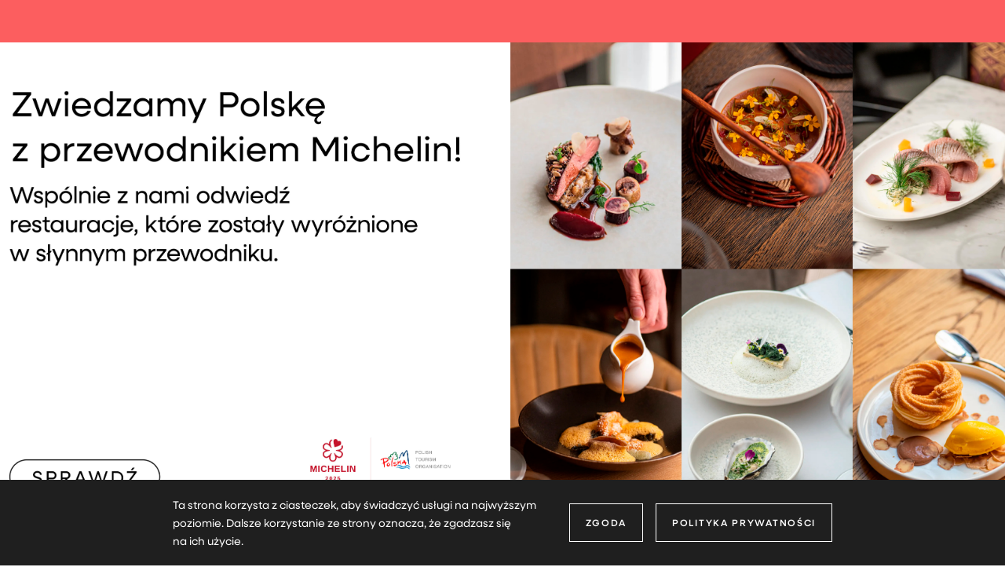

--- FILE ---
content_type: text/html
request_url: https://kukbuk.pl/przepisy/szponder-wolowy-z-grzybami-i-kremowa-polenta/
body_size: 18970
content:
<!DOCTYPE html>
<html data-n-head-ssr lang="pl-PL" data-n-head="%7B%22lang%22:%7B%22ssr%22:%22pl-PL%22%7D%7D">
  <head >
    <title>Szponder wołowy z grzybami i kremową polentą – PRZEPIS</title><meta data-n-head="ssr" charset="utf-8"><meta data-n-head="ssr" name="viewport" content="width=device-width, initial-scale=1"><meta data-n-head="ssr" name="apple-mobile-web-app-capable" content="yes"><meta data-n-head="ssr" name="apple-mobile-web-app-status-bar-style" content="default"><meta data-n-head="ssr" name="application-name" content="KUKBUK"><meta data-n-head="ssr" name="msapplication-TileColor" content="#2b5797"><meta data-n-head="ssr" name="msapplication-TileImage" content="/mstile-144x144.png"><meta data-n-head="ssr" name="msapplication-square70x70logo" content="/mstile-70x70.png"><meta data-n-head="ssr" name="msapplication-square150x150logo" content="/mstile-150x150.png"><meta data-n-head="ssr" name="msapplication-square310x310logo" content="/mstile-310x310.png"><meta data-n-head="ssr" name="msapplication-wide310x150logo" content="/mstile-310x150.png"><meta data-n-head="ssr" name="theme-color" content="#FFFFFF"><meta data-n-head="ssr" name="google-site-verification" content="x2lBITFSdzCle2YxDuA0_3rT4_TOF_CI0DbGq5YjtSg"><meta data-n-head="ssr" data-hid="og:type" property="og:type" content="website"><meta data-n-head="ssr" data-hid="mobile-web-app-capable" name="mobile-web-app-capable" content="yes"><meta data-n-head="ssr" data-hid="apple-mobile-web-app-title" name="apple-mobile-web-app-title" content="KUKBUK"><meta data-n-head="ssr" data-hid="author" name="author" content="Panowie Programiści"><meta data-n-head="ssr" data-hid="og:site_name" name="og:site_name" property="og:site_name" content="KUKBUK"><meta data-n-head="ssr" data-hid="description" name="description" content="Pieczona wołowina to obiadowy klasyk. Wykorzystajcie czekoladę i musztardę żeby przygotować sos idealny, który zmieni danie w wykwintną kolację. Weżcie grzyby portobello – doskonale posują do mięsa."><meta data-n-head="ssr" data-hid="og:title" name="og:title" content="Szponder wołowy z sosem czekoladowo-musztardowym, grzybami i kremową polentą"><meta data-n-head="ssr" data-hid="og:description" name="og:description" content="Jak zmienić obiadowy klasyk w wykwintne danie na proszoną kolację."><meta data-n-head="ssr" data-hid="og:image" property="og:image" content="https://media.kukbuk.pl/media/images/2019/09-20/kamis_%C5%BCycie_ze_smakiem2923_tinified.jpg"><link data-n-head="ssr" rel="apple-touch-icon-precomposed" sizes="180x180" href="/apple-touch-icon.png"><link data-n-head="ssr" rel="icon" type="image/png" sizes="32x32" href="/favicon-32x32.png"><link data-n-head="ssr" rel="icon" type="image/png" sizes="16x16" href="/favicon-16x16.png"><link data-n-head="ssr" rel="mask-icon" href="/safari-pinned-tab.svg" color="#5bbad5"><link data-n-head="ssr" rel="icon" type="image/x-icon" href="/favicon.ico"><link data-n-head="ssr" rel="preconnect" href="https://backend.kukbuk.pl" crossorigin="anonymous"><link data-n-head="ssr" rel="dns-prefetch" href="https://backend.kukbuk.pl"><link data-n-head="ssr" rel="stylesheet" href="https://use.typekit.net/phx4tis.css"><link data-n-head="ssr" rel="stylesheet" href="https://cdnjs.cloudflare.com/ajax/libs/Swiper/4.4.6/css/swiper.min.css"><link data-n-head="ssr" rel="manifest" href="/_nuxt/manifest.69d7e6e9.json"><link data-n-head="ssr" rel="canonical" data-hid="canonical" href="https://kukbuk.pl/przepisy/szponder-wolowy-z-grzybami-i-kremowa-polenta/"><script data-n-head="ssr" src="https://cdnjs.cloudflare.com/ajax/libs/Swiper/4.4.6/js/swiper.min.js" defer></script><script data-n-head="ssr" src="//www.googletagmanager.com/gtm.js?id=GTM-5C8R9CS&l=dataLayer" async></script><script data-n-head="ssr" type="application/ld+json">{
  "@context": "https://schema.org/",
  "@type": "Recipe",
  "name": "Szponder wołowy z grzybami i kremową polentą",
  "description": "Pieczona wołowina to obiadowy klasyk. Wykorzystajcie czekoladę i musztardę żeby przygotować sos idealny, który zmieni danie w wykwintną kolację. Weżcie grzyby portobello – doskonale posują do mięsa.",
  "image": [
    "https://mediaconvert.kukbuk.pl/3nSK7Cw3inR4v-UdOurIoAL2h_pcQ6TbcvdfRHrsQG8/fill/709/841/fp:0.5:0.5/1/aHR0cHM6Ly9tZWRp/YS5rdWtidWsucGwv/bWVkaWEvaW1hZ2Vz/LzIwMTkvMDktMjAv/a2FtaXNfJUM1JUJD/eWNpZV96ZV9zbWFr/aWVtMjkyM190aW5p/ZmllZC5qcGc.jpg",
    "https://mediaconvert.kukbuk.pl/SWN0dvqquS3XvIqyB0q23-U7T21wNhIXpGKcakZNQQs/fill/1418/1682/fp:0.5:0.5/1/aHR0cHM6Ly9tZWRp/YS5rdWtidWsucGwv/bWVkaWEvaW1hZ2Vz/LzIwMTkvMDktMjAv/a2FtaXNfJUM1JUJD/eWNpZV96ZV9zbWFr/aWVtMjkyM190aW5p/ZmllZC5qcGc.jpg"
  ],
  "recipeCategory": "goście idą",
  "recipeIngredient": [
    " szponder:",
    "800 g szponder wołowy bez kości",
    "do smaku sól",
    "2 łyżki oliwa",
    "200 ml wytrawne czerwone wino",
    "1 sztuka cebula",
    "2 ząbki czosnek",
    "1 sztuka marchewka",
    "2 sztuki pieczarki portobello",
    "200 ml bulion wołowy, drobiowy lub warzywny",
    "1 łyżeczka ziarna czarnego pieprzu",
    "2 gałązki tymianek",
    " polenta:",
    "240 g polenta",
    "300 ml mleko pełne",
    "300 ml woda",
    "do smaku sól",
    "30 g masło",
    " grzyby:",
    "300 g pieczarki portobello",
    "do smaku sól i pieprz",
    "2 łyżki oliwa",
    "20 g masło",
    " sos czekoladowo-musztardowy:",
    "30 g musztarda sarepska Kamis",
    "30 g gorzka czekolada",
    "do smaku sól",
    "do smaku mielony czarny pieprz",
    "20 g masło",
    "40 g pokruszona sucha bagietka"
  ],
  "recipeInstructions": [
    {
      "@type": "HowToStep",
      "text": "Szponder dzielimy na duże kawałki o boku mniej więcej 6 centymetr&oacute;w, solimy. Obsmażamy na patelni, na oliwie, na ostrym ogniu z każdej strony, aż powierzchnia się przyrumieni. Przekładamy do naczynia do pieczenia, a na patelnię wlewamy wino &ndash; gotujemy 3 minuty, po czym przelewamy do mięsa. Dodajemy pokrojone w kawałki: cebulę, czosnek, marchewkę, grzyby. Wlewamy bulion, dodajemy pieprz i tymianek. Przykrywamy i pieczemy w temperaturze 160 stopni do miękkości, 2-2&frac12; godziny (co jakiś czas sprawdzamy, czy nic się nie przypala). Po upieczeniu pozwalamy mięsu odpocząć pod przykryciem &ndash; około 30 minut."
    },
    {
      "@type": "HowToStep",
      "text": "Polentę mieszamy z mlekiem i wodą, solimy. Gotujemy pod przykryciem na wolnym ogniu około 40 minut, aż będzie bardzo miękka i kremowa (w razie potrzeby dolewamy wody). Na samym końcu mieszamy z masłem."
    },
    {
      "@type": "HowToStep",
      "text": "Portobello solimy i obsmażamy na oliwie, aż zbrązowieją. Dodajemy masło i smażymy jeszcze chwilę. Przed podaniem odsączamy z tłuszczu na ręczniku papierowym."
    },
    {
      "@type": "HowToStep",
      "text": "Mięso wyjmujemy z sosu, kt&oacute;ry następnie odcedzamy z warzyw i przypraw. Wywar z mięsa i warzyw podgrzewamy, dodajemy do niego musztardę i pokruszoną czekoladę. Rozpuszczamy dokładnie czekoladę, pr&oacute;bujemy, doprawiamy solą i pieprzem. Przed podaniem dokładnie mieszamy z masłem."
    },
    {
      "@type": "HowToStep",
      "text": "Mięso wykładamy na talerz, dodajemy grzyby, polewamy sosem. Podajemy posypane pokruszoną, podsmażoną bagietką."
    }
  ],
  "keywords": "dowolna, grzyby, mięso",
  "datePublished": "2022-08-25T12:54:51.236974"
}</script><link rel="preload" href="/_nuxt/312dede840c9213f0dd4.js" as="script"><link rel="preload" href="/_nuxt/50a7acacc920557d0b18.js" as="script"><link rel="preload" href="/_nuxt/bb9281017781de789177.css" as="style"><link rel="preload" href="/_nuxt/619026f1dea4df5fefd1.js" as="script"><link rel="preload" href="/_nuxt/adda988cca618ca3eeed.css" as="style"><link rel="preload" href="/_nuxt/4ccf04339b6d63c6489f.js" as="script"><link rel="preload" href="/_nuxt/5f5895a816d38303c52b.css" as="style"><link rel="preload" href="/_nuxt/38f2d1238abaa3f35956.js" as="script"><link rel="stylesheet" href="/_nuxt/bb9281017781de789177.css"><link rel="stylesheet" href="/_nuxt/adda988cca618ca3eeed.css"><link rel="stylesheet" href="/_nuxt/5f5895a816d38303c52b.css">
  </head>
  <body class="body--hero-widget" data-n-head="%7B%22class%22:%7B%22ssr%22:%22body--hero-widget%22%7D%7D">
    <noscript data-n-head="ssr" data-hid="gtm-noscript" data-pbody="true"><iframe src="https://www.googletagmanager.com/ns.html?id=GTM-5C8R9CS&l=dataLayer" height="0" width="0" style="display:none;visibility:hidden"></iframe></noscript><div data-server-rendered="true" id="__nuxt"><div class="loader loader--before loader--with-transition" style="--primary-color:#EAF0E1;--secondary-color:#FC5E5F;--link-color:#1f1f1f;" data-v-83d59140><div class="logo-wrap" data-v-83d59140><svg xmlns="http://www.w3.org/2000/svg" xmlns:xlink="http://www.w3.org/1999/xlink" width="308.35" height="90" viewBox="0 0 308.35 49.38" data-v-83d59140><title data-v-83d59140>Kukbuk</title> <g id="Layer_2" data-name="Layer 2" data-v-83d59140><g id="Layer_1-2" data-name="Layer 1" data-v-83d59140><path d="M0,38.07H7.27V27.38l4.57-4.57L23.58,38.07h9.24L17,17.61,32.77,1.72H22.54L7.27,17V1.72H0V38.07Zm55.74,0c9.65,0,16.87-6.85,16.87-16.82V1.72H65.34V21.25c0,5.92-4.1,9.55-9.6,9.55s-9.66-3.63-9.66-9.55V1.72H38.81V21.25c0,10,7.27,16.82,16.93,16.82Zm27.1,0h7.27V27.38l4.57-4.57,11.73,15.26h9.25L99.82,17.61,115.61,1.72H105.38L90.11,17V1.72H82.84V38.07Z" data-v-83d59140></path> <path d="M175.44,38.07c9.66,0,16.88-6.85,16.88-16.82V1.72h-7.27V21.25c0,5.92-4.1,9.55-9.61,9.55s-9.66-3.63-9.66-9.55V1.72h-7.27V21.25c0,10,7.27,16.82,16.93,16.82Zm26.52,0h7.27V27.38l4.57-4.57,11.73,15.26h9.25L218.94,17.61,234.72,1.72H224.49L209.23,17V1.72H202V38.07Z" data-v-83d59140></path> <path fill="#EAF0E1" d="M138.38,18.86A6.25,6.25,0,0,1,140,20.73a12,12,0,0,1,1.26,3.06,16.26,16.26,0,0,1,.51,4.3,17.94,17.94,0,0,1-.46,4.32,12.7,12.7,0,0,1-1.15,3.13,5.72,5.72,0,0,1-1.56,1.89,2.72,2.72,0,0,1-1.61.64h4.16a8.1,8.1,0,0,0,3.51-.77,9,9,0,0,0,2.88-2.14A10.27,10.27,0,0,0,149.5,32a10.48,10.48,0,0,0,.72-3.9,10.74,10.74,0,0,0-.58-3.55,10.51,10.51,0,0,0-1.62-3,8.92,8.92,0,0,0-2.44-2.19,8.19,8.19,0,0,0-3.05-1.12,9.25,9.25,0,0,0,3.69-3.37,9.43,9.43,0,0,0,1.5-5.28,9.23,9.23,0,0,0-.65-3.44,9.22,9.22,0,0,0-1.71-2.83,7.72,7.72,0,0,0-2.57-1.9,7.45,7.45,0,0,0-3.15-.69h-3.32a2.32,2.32,0,0,1,1.44.59A5.85,5.85,0,0,1,139.15,3a10.78,10.78,0,0,1,1,2.78,16,16,0,0,1,.4,3.79,15.53,15.53,0,0,1-.37,3.52,11.82,11.82,0,0,1-.94,2.65,6,6,0,0,1-1.23,1.7,3.13,3.13,0,0,1-1.3.78,2.82,2.82,0,0,1,1.63.64ZM122.79,38.07a1.27,1.27,0,0,0,1.33-1.33V2A1.27,1.27,0,0,0,122.79.71h11.13a1.33,1.33,0,0,0-1,.37,1.27,1.27,0,0,0-.38,1v34.7a1.27,1.27,0,0,0,.38,1,1.33,1.33,0,0,0,1,.37Z" class="letter-b" data-v-83d59140></path> <path fill="#EAF0E1" d="M250.88,24.51a6.6,6.6,0,0,0-6.73,6.8,6.6,6.6,0,0,0,6.73,6.8,6.8,6.8,0,1,0,0-13.6Zm25.71,13.11V16.06a6.12,6.12,0,0,0-.86-3.7,3.66,3.66,0,0,0-3-1.09h-6.07A1.3,1.3,0,0,1,268,12.63V48a1.33,1.33,0,0,1-.38,1,1.31,1.31,0,0,1-1,.38h6.07a3.66,3.66,0,0,0,3-1.09,6.1,6.1,0,0,0,.86-3.7v-7Zm1.78-25a2.67,2.67,0,0,1,1.2-.05,3.15,3.15,0,0,1,1.86.76A5.86,5.86,0,0,1,283,15.49a15.74,15.74,0,0,1,1.06,3.7,33.75,33.75,0,0,1,.47,5.42q0,6.38-1.2,9.31t-3.44,2.94a3.8,3.8,0,0,1-1.48-.3,4.15,4.15,0,0,1-1.31-.9,8.79,8.79,0,0,0,2.15,1.58A6.75,6.75,0,0,0,282,38a10.21,10.21,0,0,0,4.48-.76,9.53,9.53,0,0,0,3.59-2.61,12.26,12.26,0,0,0,2.3-4.28,16.68,16.68,0,0,0,.71-5.74,18.77,18.77,0,0,0-.76-5.53,13.43,13.43,0,0,0-2.09-4.22,9.16,9.16,0,0,0-3.15-2.66,8.56,8.56,0,0,0-3.94-.93,8.85,8.85,0,0,0-3.37.6,20.35,20.35,0,0,0-2.5,1.2,7.11,7.11,0,0,1,1.09-.44ZM307,7.89V1.36a1.35,1.35,0,0,1,.38-1,1.35,1.35,0,0,1,1-.38H297a1.35,1.35,0,0,1,1,.38,1.35,1.35,0,0,1,.38,1V36.75a1.33,1.33,0,0,1-.38,1,1.31,1.31,0,0,1-1,.38h11.32a1.31,1.31,0,0,1-1-.38,1.33,1.33,0,0,1-.38-1V7.89Z" data-v-83d59140></path></g></g></svg></div></div><div id="__layout"><div style="--primary-color:#EAF0E1;--secondary-color:#FC5E5F;--link-color:#1f1f1f;" data-v-6a4ba17a><div id="appLoader" class="app-loader" style="background:#FC5E5F;" data-v-6e2c4cec data-v-6a4ba17a><div class="logo-wrap" data-v-6e2c4cec><svg xmlns="http://www.w3.org/2000/svg" xmlns:xlink="http://www.w3.org/1999/xlink" width="308.35" height="90" viewBox="0 0 308.35 49.38" data-v-6e2c4cec><title data-v-6e2c4cec>Kukbuk</title> <g id="Layer_2" data-name="Layer 2" data-v-6e2c4cec><g id="Layer_1-2" data-name="Layer 1" data-v-6e2c4cec><path d="M0,38.07H7.27V27.38l4.57-4.57L23.58,38.07h9.24L17,17.61,32.77,1.72H22.54L7.27,17V1.72H0V38.07Zm55.74,0c9.65,0,16.87-6.85,16.87-16.82V1.72H65.34V21.25c0,5.92-4.1,9.55-9.6,9.55s-9.66-3.63-9.66-9.55V1.72H38.81V21.25c0,10,7.27,16.82,16.93,16.82Zm27.1,0h7.27V27.38l4.57-4.57,11.73,15.26h9.25L99.82,17.61,115.61,1.72H105.38L90.11,17V1.72H82.84V38.07Z" data-v-6e2c4cec></path> <path d="M175.44,38.07c9.66,0,16.88-6.85,16.88-16.82V1.72h-7.27V21.25c0,5.92-4.1,9.55-9.61,9.55s-9.66-3.63-9.66-9.55V1.72h-7.27V21.25c0,10,7.27,16.82,16.93,16.82Zm26.52,0h7.27V27.38l4.57-4.57,11.73,15.26h9.25L218.94,17.61,234.72,1.72H224.49L209.23,17V1.72H202V38.07Z" data-v-6e2c4cec></path> <path fill="#EAF0E1" d="M138.38,18.86A6.25,6.25,0,0,1,140,20.73a12,12,0,0,1,1.26,3.06,16.26,16.26,0,0,1,.51,4.3,17.94,17.94,0,0,1-.46,4.32,12.7,12.7,0,0,1-1.15,3.13,5.72,5.72,0,0,1-1.56,1.89,2.72,2.72,0,0,1-1.61.64h4.16a8.1,8.1,0,0,0,3.51-.77,9,9,0,0,0,2.88-2.14A10.27,10.27,0,0,0,149.5,32a10.48,10.48,0,0,0,.72-3.9,10.74,10.74,0,0,0-.58-3.55,10.51,10.51,0,0,0-1.62-3,8.92,8.92,0,0,0-2.44-2.19,8.19,8.19,0,0,0-3.05-1.12,9.25,9.25,0,0,0,3.69-3.37,9.43,9.43,0,0,0,1.5-5.28,9.23,9.23,0,0,0-.65-3.44,9.22,9.22,0,0,0-1.71-2.83,7.72,7.72,0,0,0-2.57-1.9,7.45,7.45,0,0,0-3.15-.69h-3.32a2.32,2.32,0,0,1,1.44.59A5.85,5.85,0,0,1,139.15,3a10.78,10.78,0,0,1,1,2.78,16,16,0,0,1,.4,3.79,15.53,15.53,0,0,1-.37,3.52,11.82,11.82,0,0,1-.94,2.65,6,6,0,0,1-1.23,1.7,3.13,3.13,0,0,1-1.3.78,2.82,2.82,0,0,1,1.63.64ZM122.79,38.07a1.27,1.27,0,0,0,1.33-1.33V2A1.27,1.27,0,0,0,122.79.71h11.13a1.33,1.33,0,0,0-1,.37,1.27,1.27,0,0,0-.38,1v34.7a1.27,1.27,0,0,0,.38,1,1.33,1.33,0,0,0,1,.37Z" class="letter-b" data-v-6e2c4cec></path> <path fill="#EAF0E1" d="M250.88,24.51a6.6,6.6,0,0,0-6.73,6.8,6.6,6.6,0,0,0,6.73,6.8,6.8,6.8,0,1,0,0-13.6Zm25.71,13.11V16.06a6.12,6.12,0,0,0-.86-3.7,3.66,3.66,0,0,0-3-1.09h-6.07A1.3,1.3,0,0,1,268,12.63V48a1.33,1.33,0,0,1-.38,1,1.31,1.31,0,0,1-1,.38h6.07a3.66,3.66,0,0,0,3-1.09,6.1,6.1,0,0,0,.86-3.7v-7Zm1.78-25a2.67,2.67,0,0,1,1.2-.05,3.15,3.15,0,0,1,1.86.76A5.86,5.86,0,0,1,283,15.49a15.74,15.74,0,0,1,1.06,3.7,33.75,33.75,0,0,1,.47,5.42q0,6.38-1.2,9.31t-3.44,2.94a3.8,3.8,0,0,1-1.48-.3,4.15,4.15,0,0,1-1.31-.9,8.79,8.79,0,0,0,2.15,1.58A6.75,6.75,0,0,0,282,38a10.21,10.21,0,0,0,4.48-.76,9.53,9.53,0,0,0,3.59-2.61,12.26,12.26,0,0,0,2.3-4.28,16.68,16.68,0,0,0,.71-5.74,18.77,18.77,0,0,0-.76-5.53,13.43,13.43,0,0,0-2.09-4.22,9.16,9.16,0,0,0-3.15-2.66,8.56,8.56,0,0,0-3.94-.93,8.85,8.85,0,0,0-3.37.6,20.35,20.35,0,0,0-2.5,1.2,7.11,7.11,0,0,1,1.09-.44ZM307,7.89V1.36a1.35,1.35,0,0,1,.38-1,1.35,1.35,0,0,1,1-.38H297a1.35,1.35,0,0,1,1,.38,1.35,1.35,0,0,1,.38,1V36.75a1.33,1.33,0,0,1-.38,1,1.31,1.31,0,0,1-1,.38h11.32a1.31,1.31,0,0,1-1-.38,1.33,1.33,0,0,1-.38-1V7.89Z" data-v-6e2c4cec></path></g></g></svg></div></div> <!----> <div class="global-hero-widget" data-v-1e4dd33b data-v-6a4ba17a><a href="https://kukbuk.pl/cykle/dokad-prowadzi-nas-przewodnik-michelin/" target="_self" rel="noopener" class="widget hero-widget" data-v-1e4dd33b><div class="img-wrap" data-v-1e4dd33b><img src="https://media.kukbuk.pl/media/images/2025/12-08/POT24_baner_6912_x_3456_2.jpg" alt="" decoding="async" data-object-fit="cover" class="img" data-v-1e4dd33b></div> <div class="content" data-v-1e4dd33b><!----> <div class="text-wrap" data-v-1e4dd33b><!----> <!----></div></div> <!----></a> <div class="arrow-wrap" data-v-1e4dd33b><svg id="Layer_1" data-name="Layer 1" xmlns="http://www.w3.org/2000/svg" viewBox="0 0 50 50" width="49" height="49" class="arrow arrow-desktop svg--primary" data-v-1e4dd33b><circle cx="25" cy="25" r="24.5" fill="none" stroke-miterlimit="10"></circle> <polyline fill="none" stroke-linecap="round" stroke-width="2px" stroke-miterlimit="10" points="16.75 22.75 24.75 31.75 32.75 22.75"></polyline></svg> <svg width="18" height="12" viewBox="0 0 12 8" fill="none" xmlns="http://www.w3.org/2000/svg" class="arrow arrow-mobile" data-v-1e4dd33b><path d="M1 1L5.84216 6L11 1" stroke-width="2" class="svg--primary" style="fill: none;"></path></svg></div></div> <div class="full-nav" data-v-c671ecd6 data-v-6a4ba17a><nav class="nav" data-v-1273c9b1 data-v-c671ecd6><div class="gradient-box" data-v-1273c9b1></div> <div data-v-1273c9b1><a href="/o-nas/" class="nav__link about md-up" data-v-1273c9b1><span class="hover-underline" data-v-1273c9b1>
        O nas
      </span></a> <a href="https://www.instagram.com/kukbuk_official/?hl=pl" target="_blank" rel="noopener nofollow" class="nav__link social md-up" data-v-1273c9b1><img src="/icons/insta.svg" alt="Instagram" width="18" height="19" data-v-1273c9b1></a> <a href="https://www.youtube.com/@KUKBUK_Magazyn" target="_blank" rel="noopener nofollow" class="nav__link social md-up" data-v-1273c9b1><img src="/icons/yt.svg" alt="YouTube" width="18" height="19" data-v-1273c9b1></a> <a href="https://www.facebook.com/kukbuk/" target="_blank" rel="noopener nofollow" class="nav__link social md-up" data-v-1273c9b1><img src="/icons/fb-round.svg" alt="Facebook" width="18" height="19" data-v-1273c9b1></a> <a href="https://www.tiktok.com/@kukbukofficial" target="_blank" rel="noopener nofollow" class="nav__link social md-up" data-v-1273c9b1><img src="/icons/tt.svg" alt="TikTok" width="18" height="19" data-v-1273c9b1></a> <a href="/" class="logo nuxt-link-active" data-v-1273c9b1><svg xmlns="http://www.w3.org/2000/svg" viewBox="0 0 308.35 49.38" height="25" width="156" class="logo-svg logo-svg--primary" data-v-31be407a><title data-v-31be407a>Kukbuk</title> <g id="Layer_2" data-name="Layer 2" data-v-31be407a><g id="Layer_1-2" data-name="Layer 1" data-v-31be407a><path d="M0,38.07H7.27V27.38l4.57-4.57L23.58,38.07h9.24L17,17.61,32.77,1.72H22.54L7.27,17V1.72H0V38.07Zm55.74,0c9.65,0,16.87-6.85,16.87-16.82V1.72H65.34V21.25c0,5.92-4.1,9.55-9.6,9.55s-9.66-3.63-9.66-9.55V1.72H38.81V21.25c0,10,7.27,16.82,16.93,16.82Zm27.1,0h7.27V27.38l4.57-4.57,11.73,15.26h9.25L99.82,17.61,115.61,1.72H105.38L90.11,17V1.72H82.84V38.07Z" data-v-31be407a></path> <path d="M175.44,38.07c9.66,0,16.88-6.85,16.88-16.82V1.72h-7.27V21.25c0,5.92-4.1,9.55-9.61,9.55s-9.66-3.63-9.66-9.55V1.72h-7.27V21.25c0,10,7.27,16.82,16.93,16.82Zm26.52,0h7.27V27.38l4.57-4.57,11.73,15.26h9.25L218.94,17.61,234.72,1.72H224.49L209.23,17V1.72H202V38.07Z" data-v-31be407a></path> <path d="M138.38,18.86A6.25,6.25,0,0,1,140,20.73a12,12,0,0,1,1.26,3.06,16.26,16.26,0,0,1,.51,4.3,17.94,17.94,0,0,1-.46,4.32,12.7,12.7,0,0,1-1.15,3.13,5.72,5.72,0,0,1-1.56,1.89,2.72,2.72,0,0,1-1.61.64h4.16a8.1,8.1,0,0,0,3.51-.77,9,9,0,0,0,2.88-2.14A10.27,10.27,0,0,0,149.5,32a10.48,10.48,0,0,0,.72-3.9,10.74,10.74,0,0,0-.58-3.55,10.51,10.51,0,0,0-1.62-3,8.92,8.92,0,0,0-2.44-2.19,8.19,8.19,0,0,0-3.05-1.12,9.25,9.25,0,0,0,3.69-3.37,9.43,9.43,0,0,0,1.5-5.28,9.23,9.23,0,0,0-.65-3.44,9.22,9.22,0,0,0-1.71-2.83,7.72,7.72,0,0,0-2.57-1.9,7.45,7.45,0,0,0-3.15-.69h-3.32a2.32,2.32,0,0,1,1.44.59A5.85,5.85,0,0,1,139.15,3a10.78,10.78,0,0,1,1,2.78,16,16,0,0,1,.4,3.79,15.53,15.53,0,0,1-.37,3.52,11.82,11.82,0,0,1-.94,2.65,6,6,0,0,1-1.23,1.7,3.13,3.13,0,0,1-1.3.78,2.82,2.82,0,0,1,1.63.64ZM122.79,38.07a1.27,1.27,0,0,0,1.33-1.33V2A1.27,1.27,0,0,0,122.79.71h11.13a1.33,1.33,0,0,0-1,.37,1.27,1.27,0,0,0-.38,1v34.7a1.27,1.27,0,0,0,.38,1,1.33,1.33,0,0,0,1,.37Z" class="filled" data-v-31be407a></path> <path d="M250.88,24.51a6.6,6.6,0,0,0-6.73,6.8,6.6,6.6,0,0,0,6.73,6.8,6.8,6.8,0,1,0,0-13.6Zm25.71,13.11V16.06a6.12,6.12,0,0,0-.86-3.7,3.66,3.66,0,0,0-3-1.09h-6.07A1.3,1.3,0,0,1,268,12.63V48a1.33,1.33,0,0,1-.38,1,1.31,1.31,0,0,1-1,.38h6.07a3.66,3.66,0,0,0,3-1.09,6.1,6.1,0,0,0,.86-3.7v-7Zm1.78-25a2.67,2.67,0,0,1,1.2-.05,3.15,3.15,0,0,1,1.86.76A5.86,5.86,0,0,1,283,15.49a15.74,15.74,0,0,1,1.06,3.7,33.75,33.75,0,0,1,.47,5.42q0,6.38-1.2,9.31t-3.44,2.94a3.8,3.8,0,0,1-1.48-.3,4.15,4.15,0,0,1-1.31-.9,8.79,8.79,0,0,0,2.15,1.58A6.75,6.75,0,0,0,282,38a10.21,10.21,0,0,0,4.48-.76,9.53,9.53,0,0,0,3.59-2.61,12.26,12.26,0,0,0,2.3-4.28,16.68,16.68,0,0,0,.71-5.74,18.77,18.77,0,0,0-.76-5.53,13.43,13.43,0,0,0-2.09-4.22,9.16,9.16,0,0,0-3.15-2.66,8.56,8.56,0,0,0-3.94-.93,8.85,8.85,0,0,0-3.37.6,20.35,20.35,0,0,0-2.5,1.2,7.11,7.11,0,0,1,1.09-.44ZM307,7.89V1.36a1.35,1.35,0,0,1,.38-1,1.35,1.35,0,0,1,1-.38H297a1.35,1.35,0,0,1,1,.38,1.35,1.35,0,0,1,.38,1V36.75a1.33,1.33,0,0,1-.38,1,1.31,1.31,0,0,1-1,.38h11.32a1.31,1.31,0,0,1-1-.38,1.33,1.33,0,0,1-.38-1V7.89Z" class="filled" data-v-31be407a></path></g></g></svg></a></div> <div data-v-1273c9b1><button class="nav__link search" data-v-1273c9b1><span class="search__text hover-underline" data-v-1273c9b1>Szukaj</span> <svg xmlns="http://www.w3.org/2000/svg" width="17" height="17" viewBox="0 0 17 17" class="search__icon find--black" data-v-a7b0d8c6 data-v-1273c9b1><path fill-rule="evenodd" d="M10.032 12.307a5.254 5.254 0 0 1-3.74-1.57c-.002 0-.002-.005-.003-.005-.003 0-.006-.005-.008-.005a5.532 5.532 0 0 1-1.595-3.896c0-3.024 2.399-5.481 5.346-5.481 2.948 0 5.346 2.457 5.346 5.48 0 3.02-2.398 5.477-5.346 5.477zm0-12.307C6.36 0 3.37 3.064 3.37 6.83a6.9 6.9 0 0 0 1.541 4.36L.366 15.849a.686.686 0 0 0 0 .954c.128.13.297.198.466.198a.653.653 0 0 0 .465-.198l4.552-4.666a6.53 6.53 0 0 0 4.183 1.52c3.675 0 6.663-3.064 6.663-6.825C16.695 3.064 13.707 0 10.032 0z" data-v-a7b0d8c6></path></svg></button> <a href="/moje-konto/login/?back=%2Fprzepisy%2Fszponder-wolowy-z-grzybami-i-kremowa-polenta%2F" class="nav__link account" data-v-1273c9b1><svg width="15px" height="21px" viewBox="0 0 15 21" version="1.1" xmlns="http://www.w3.org/2000/svg" xmlns:xlink="http://www.w3.org/1999/xlink" class="svg account__icon" data-v-4bd24cc8 data-v-1273c9b1><title data-v-4bd24cc8>Zaloguj się</title> <g id="Dsktp" stroke="none" stroke-width="1" fill="none" fill-rule="evenodd" data-v-4bd24cc8><g id="09" transform="translate(-1137.000000, -10.000000)" stroke="#101010" stroke-width="1.5" data-v-4bd24cc8><g id="Group-2" transform="translate(1138.000000, 11.000000)" data-v-4bd24cc8><path id="Path" d="M13,19 L0,19 L0,14.8571909 C0,11.6223537 2.75671285,9 6.15729048,9 C9.55786812,9 12.314581,11.6223537 12.314581,14.8571909 L12.314581,16.212231" transform="translate(6.500000, 14.000000) scale(-1, 1) translate(-6.500000, -14.000000) " data-v-4bd24cc8></path> <circle id="Oval" cx="6.5" cy="3.5" r="3.5" data-v-4bd24cc8></circle></g></g></g></svg></a> <a href="/przeczytaj-pozniej/" title="Przeczytaj później" class="nav__link favourite" data-v-1273c9b1><svg xmlns="http://www.w3.org/2000/svg" viewBox="0 12.54 11.66 16.84" id="link-to-favourite-icon" class="svg favourite__icon svg--black" data-v-d50296dc data-v-1273c9b1><title data-v-d50296dc>Przeczytaj później</title> <rect x="0.87" width="9.91" height="13.71" class="underlay-desktop desktop" data-v-d50296dc></rect> <path fill="#FFFFFF" d="M10.7,16.81,5.93,12,1.17,16.82A1,1,0,0,1,.8,17H11a.71.71,0,0,1-.34-.18Z" transform="translate(-0.12 12.34)" class="desktop" data-v-d50296dc></path> <path fill="#FFFFFF" fill-rule="evenodd" d="M2.35,0H.14V2.35A3,3,0,0,1,.78.68,2,2,0,0,1,2.35,0Z" transform="translate(-0.12 12.34)" class="desktop" data-v-d50296dc></path> <path fill-rule="evenodd" d="M6,10.35a.59.59,0,0,1,.44.19l4.13,4.19V2.52a1.15,1.15,0,0,0-.27-.84,1.38,1.38,0,0,0-1-.3H2.35a.81.81,0,0,0-.65.25,1.78,1.78,0,0,0-.31,1.06v12l4.13-4.19A.61.61,0,0,1,6,10.35Zm-4.56,6h0Zm9.33.5L6,12,1.19,16.81a.59.59,0,0,1-.69.13.71.71,0,0,1-.38-.63V2.72a3.25,3.25,0,0,1,.66-2A2,2,0,0,1,2.35,0H9.16A2.58,2.58,0,0,1,11.1.67a2.49,2.49,0,0,1,.68,1.85V16.31a.69.69,0,0,1-.38.63.54.54,0,0,1-.25.06.59.59,0,0,1-.43-.19Z" transform="translate(-0.12 12.34)" data-v-d50296dc></path> <path fill-rule="evenodd" transform="translate(-0.06 12.34)" d="M5.9,10.6c0.2,0,0.3,0.1,0.5,0.2l4.3,4.4V2.4c0-0.4-0.1-0.7-0.3-0.9c-0.3-0.3-0.9-0.3-1.1-0.3c0,0,0,0-0.1,0H2.2c-0.3,0-0.5,0.1-0.7,0.3c-0.3,0.3-0.3,1-0.3,1.1v12.6l4.3-4.4C5.6,10.7,5.8,10.6,5.9,10.6L5.9,10.6z" class="underlay-mobile mobile" data-v-d50296dc></path> <path fill="#FFFFFF" fill-rule="evenodd" d="M9.52,0A2.46,2.46,0,0,1,11.1.66a2.52,2.52,0,0,1,.68,1.86V0Z" transform="translate(-0.12 12.34)" class="desktop" data-v-d50296dc></path></svg></a> <button class="nav__link cart" data-v-1273c9b1><svg xmlns="http://www.w3.org/2000/svg" width="20" height="19" viewBox="0 0 20 19" class="cart__icon cart--black" data-v-4ec19602 data-v-1273c9b1><path fill-rule="nonzero" d="M6 17.5c0 .827.673 1.5 1.5 1.5S9 18.327 9 17.5 8.327 16 7.5 16 6 16.673 6 17.5zm1.5-.5a.5.5 0 1 1-.001 1.001A.5.5 0 0 1 7.5 17zM13 17.5c0 .827.673 1.5 1.5 1.5s1.5-.673 1.5-1.5-.673-1.5-1.5-1.5-1.5.673-1.5 1.5zm1.5-.5a.5.5 0 1 1-.001 1.001A.5.5 0 0 1 14.5 17zM3.793.895H.283v1.208h2.504L4.85 16h12.223v-1.209H5.855l-.18-1.208h11.848L20 3.874H4.235L3.793.894zM18.48 5.083l-1.86 7.291H5.496L4.414 5.083H18.48z" data-v-4ec19602></path></svg> <!----></button> <div class="menu" data-v-1273c9b1><svg xmlns="http://www.w3.org/2000/svg" width="23" height="22" viewBox="0 0 23 22" class="burger menu__icon menu__icon-open burger--black" data-v-171e11a3 data-v-1273c9b1><g fill="none" fill-rule="evenodd" data-v-171e11a3><g stroke-linecap="square" stroke-width="2" data-v-171e11a3><path d="M.5 1.5h22M.5 10h22M.5 18.5h22" data-v-171e11a3></path></g></g></svg></div></div></nav> <div class="logo container" data-v-1f218f64 data-v-c671ecd6><a href="/" class="link nuxt-link-active" data-v-1f218f64><svg xmlns="http://www.w3.org/2000/svg" viewBox="0 0 308.35 49.38" width="344" height="55" class="logo-svg logo-svg--primary logo-svg--hoverable" data-v-31be407a><title data-v-31be407a>Kukbuk</title> <g id="Layer_2" data-name="Layer 2" data-v-31be407a><g id="Layer_1-2" data-name="Layer 1" data-v-31be407a><path d="M0,38.07H7.27V27.38l4.57-4.57L23.58,38.07h9.24L17,17.61,32.77,1.72H22.54L7.27,17V1.72H0V38.07Zm55.74,0c9.65,0,16.87-6.85,16.87-16.82V1.72H65.34V21.25c0,5.92-4.1,9.55-9.6,9.55s-9.66-3.63-9.66-9.55V1.72H38.81V21.25c0,10,7.27,16.82,16.93,16.82Zm27.1,0h7.27V27.38l4.57-4.57,11.73,15.26h9.25L99.82,17.61,115.61,1.72H105.38L90.11,17V1.72H82.84V38.07Z" data-v-31be407a></path> <path d="M175.44,38.07c9.66,0,16.88-6.85,16.88-16.82V1.72h-7.27V21.25c0,5.92-4.1,9.55-9.61,9.55s-9.66-3.63-9.66-9.55V1.72h-7.27V21.25c0,10,7.27,16.82,16.93,16.82Zm26.52,0h7.27V27.38l4.57-4.57,11.73,15.26h9.25L218.94,17.61,234.72,1.72H224.49L209.23,17V1.72H202V38.07Z" data-v-31be407a></path> <path d="M138.38,18.86A6.25,6.25,0,0,1,140,20.73a12,12,0,0,1,1.26,3.06,16.26,16.26,0,0,1,.51,4.3,17.94,17.94,0,0,1-.46,4.32,12.7,12.7,0,0,1-1.15,3.13,5.72,5.72,0,0,1-1.56,1.89,2.72,2.72,0,0,1-1.61.64h4.16a8.1,8.1,0,0,0,3.51-.77,9,9,0,0,0,2.88-2.14A10.27,10.27,0,0,0,149.5,32a10.48,10.48,0,0,0,.72-3.9,10.74,10.74,0,0,0-.58-3.55,10.51,10.51,0,0,0-1.62-3,8.92,8.92,0,0,0-2.44-2.19,8.19,8.19,0,0,0-3.05-1.12,9.25,9.25,0,0,0,3.69-3.37,9.43,9.43,0,0,0,1.5-5.28,9.23,9.23,0,0,0-.65-3.44,9.22,9.22,0,0,0-1.71-2.83,7.72,7.72,0,0,0-2.57-1.9,7.45,7.45,0,0,0-3.15-.69h-3.32a2.32,2.32,0,0,1,1.44.59A5.85,5.85,0,0,1,139.15,3a10.78,10.78,0,0,1,1,2.78,16,16,0,0,1,.4,3.79,15.53,15.53,0,0,1-.37,3.52,11.82,11.82,0,0,1-.94,2.65,6,6,0,0,1-1.23,1.7,3.13,3.13,0,0,1-1.3.78,2.82,2.82,0,0,1,1.63.64ZM122.79,38.07a1.27,1.27,0,0,0,1.33-1.33V2A1.27,1.27,0,0,0,122.79.71h11.13a1.33,1.33,0,0,0-1,.37,1.27,1.27,0,0,0-.38,1v34.7a1.27,1.27,0,0,0,.38,1,1.33,1.33,0,0,0,1,.37Z" class="filled" data-v-31be407a></path> <path d="M250.88,24.51a6.6,6.6,0,0,0-6.73,6.8,6.6,6.6,0,0,0,6.73,6.8,6.8,6.8,0,1,0,0-13.6Zm25.71,13.11V16.06a6.12,6.12,0,0,0-.86-3.7,3.66,3.66,0,0,0-3-1.09h-6.07A1.3,1.3,0,0,1,268,12.63V48a1.33,1.33,0,0,1-.38,1,1.31,1.31,0,0,1-1,.38h6.07a3.66,3.66,0,0,0,3-1.09,6.1,6.1,0,0,0,.86-3.7v-7Zm1.78-25a2.67,2.67,0,0,1,1.2-.05,3.15,3.15,0,0,1,1.86.76A5.86,5.86,0,0,1,283,15.49a15.74,15.74,0,0,1,1.06,3.7,33.75,33.75,0,0,1,.47,5.42q0,6.38-1.2,9.31t-3.44,2.94a3.8,3.8,0,0,1-1.48-.3,4.15,4.15,0,0,1-1.31-.9,8.79,8.79,0,0,0,2.15,1.58A6.75,6.75,0,0,0,282,38a10.21,10.21,0,0,0,4.48-.76,9.53,9.53,0,0,0,3.59-2.61,12.26,12.26,0,0,0,2.3-4.28,16.68,16.68,0,0,0,.71-5.74,18.77,18.77,0,0,0-.76-5.53,13.43,13.43,0,0,0-2.09-4.22,9.16,9.16,0,0,0-3.15-2.66,8.56,8.56,0,0,0-3.94-.93,8.85,8.85,0,0,0-3.37.6,20.35,20.35,0,0,0-2.5,1.2,7.11,7.11,0,0,1,1.09-.44ZM307,7.89V1.36a1.35,1.35,0,0,1,.38-1,1.35,1.35,0,0,1,1-.38H297a1.35,1.35,0,0,1,1,.38,1.35,1.35,0,0,1,.38,1V36.75a1.33,1.33,0,0,1-.38,1,1.31,1.31,0,0,1-1,.38h11.32a1.31,1.31,0,0,1-1-.38,1.33,1.33,0,0,1-.38-1V7.89Z" class="filled" data-v-31be407a></path></g></g></svg></a></div> <div data-v-44f601e0 data-v-c671ecd6><!----> <div class="menu-wrap-1 desktop" data-v-d4e054fe data-v-44f601e0><div class="menu-wrap-2 menu-wrap-2--animated menu-wrap-2--rolled" data-v-d4e054fe><menu class="menu" style="margin-right:0px;" data-v-d4e054fe><li class="item" data-v-d4e054fe><a href="/gotowanie/" target="_self" class="item__link item__link--first" data-v-d4e054fe>
          PRZEPISY
        </a></li><li class="item line" data-v-d4e054fe><!----></li><li class="item" data-v-d4e054fe><a href="/artykuly/" target="_self" class="item__link" data-v-d4e054fe>
          ARTYKUŁY
        </a></li><li class="item line" data-v-d4e054fe><!----></li><li class="item" data-v-d4e054fe><a href="/miejsca/" target="_self" class="item__link" data-v-d4e054fe>
          MIEJSCA
        </a></li><li class="item line" data-v-d4e054fe><!----></li><li class="item" data-v-d4e054fe><a href="/kb-wino/" target="_self" class="item__link" data-v-d4e054fe>
          WINO
        </a></li><li class="item line" data-v-d4e054fe><!----></li><li class="item" data-v-d4e054fe><a href="/spirits/" target="_self" class="item__link" data-v-d4e054fe>
          SPIRITS
        </a></li><li class="item line" data-v-d4e054fe><!----></li><li class="item" data-v-d4e054fe><a href="/ebooki/" target="_self" class="item__link" data-v-d4e054fe>
          E-BOOKI
        </a></li><li class="item line" data-v-d4e054fe><!----></li><li class="item" data-v-d4e054fe><a href="/sklep/" target="_self" class="item__link" data-v-d4e054fe>
          SKLEP
        </a></li><li class="item line" data-v-d4e054fe><!----></li><li class="item" data-v-d4e054fe><a href="https://kukbuk.ck.page/kukbukspirits" target="_self" rel="noopener" class="item__link item__link--last" data-v-d4e054fe>
          NEWSLETTER SPIRITS
        </a></li></menu> <!----></div></div></div></div> <!----> <!----> <main class="content-animation" data-v-6a4ba17a><div data-v-6a4ba17a><!----> <header class="container" data-v-5fc20e53 data-v-02cdbcac><div class="img-wrap" data-v-5fc20e53><!----> <img src="https://mediaconvert.kukbuk.pl/SWN0dvqquS3XvIqyB0q23-U7T21wNhIXpGKcakZNQQs/fill/1418/1682/fp:0.5:0.5/1/aHR0cHM6Ly9tZWRp/YS5rdWtidWsucGwv/bWVkaWEvaW1hZ2Vz/LzIwMTkvMDktMjAv/a2FtaXNfJUM1JUJD/eWNpZV96ZV9zbWFr/aWVtMjkyM190aW5p/ZmllZC5qcGc.jpg" alt="czekoladowy sos do mięs, przepis na szponder (fot. Maciek Niemojewski)" srcset="https://mediaconvert.kukbuk.pl/3nSK7Cw3inR4v-UdOurIoAL2h_pcQ6TbcvdfRHrsQG8/fill/709/841/fp:0.5:0.5/1/aHR0cHM6Ly9tZWRp/YS5rdWtidWsucGwv/bWVkaWEvaW1hZ2Vz/LzIwMTkvMDktMjAv/a2FtaXNfJUM1JUJD/eWNpZV96ZV9zbWFr/aWVtMjkyM190aW5p/ZmllZC5qcGc.jpg 709w,
                https://mediaconvert.kukbuk.pl/SWN0dvqquS3XvIqyB0q23-U7T21wNhIXpGKcakZNQQs/fill/1418/1682/fp:0.5:0.5/1/aHR0cHM6Ly9tZWRp/YS5rdWtidWsucGwv/bWVkaWEvaW1hZ2Vz/LzIwMTkvMDktMjAv/a2FtaXNfJUM1JUJD/eWNpZV96ZV9zbWFr/aWVtMjkyM190aW5p/ZmllZC5qcGc.jpg 1418w" sizes="(max-width: 1169px) 100vw, 50vw" data-object-fit="cover" class="img" style="object-position:50% 50%;" data-v-5fc20e53> <div class="gradient-box" data-v-5fc20e53></div> <!----> </div> <div data-category="przepisy" class="heading" data-v-5fc20e53 data-v-02cdbcac><h1 data-v-5fc20e53 data-v-02cdbcac>Szponder wołowy z grzybami i kremową polentą</h1> <div class="icon custom-hover" data-v-5fc20e53 data-v-02cdbcac><svg xmlns="http://www.w3.org/2000/svg" viewBox="0 12.54 11.66 16.84" class="svg svg--primary" data-v-d50296dc data-v-02cdbcac><title data-v-d50296dc>Dodaj do 'Przeczytaj później'</title> <rect x="0.87" width="9.91" height="13.71" class="underlay-desktop desktop" data-v-d50296dc></rect> <path fill="#FFFFFF" d="M10.7,16.81,5.93,12,1.17,16.82A1,1,0,0,1,.8,17H11a.71.71,0,0,1-.34-.18Z" transform="translate(-0.12 12.34)" class="desktop" data-v-d50296dc></path> <path fill="#FFFFFF" fill-rule="evenodd" d="M2.35,0H.14V2.35A3,3,0,0,1,.78.68,2,2,0,0,1,2.35,0Z" transform="translate(-0.12 12.34)" class="desktop" data-v-d50296dc></path> <path fill-rule="evenodd" d="M6,10.35a.59.59,0,0,1,.44.19l4.13,4.19V2.52a1.15,1.15,0,0,0-.27-.84,1.38,1.38,0,0,0-1-.3H2.35a.81.81,0,0,0-.65.25,1.78,1.78,0,0,0-.31,1.06v12l4.13-4.19A.61.61,0,0,1,6,10.35Zm-4.56,6h0Zm9.33.5L6,12,1.19,16.81a.59.59,0,0,1-.69.13.71.71,0,0,1-.38-.63V2.72a3.25,3.25,0,0,1,.66-2A2,2,0,0,1,2.35,0H9.16A2.58,2.58,0,0,1,11.1.67a2.49,2.49,0,0,1,.68,1.85V16.31a.69.69,0,0,1-.38.63.54.54,0,0,1-.25.06.59.59,0,0,1-.43-.19Z" transform="translate(-0.12 12.34)" data-v-d50296dc></path> <path fill-rule="evenodd" transform="translate(-0.06 12.34)" d="M5.9,10.6c0.2,0,0.3,0.1,0.5,0.2l4.3,4.4V2.4c0-0.4-0.1-0.7-0.3-0.9c-0.3-0.3-0.9-0.3-1.1-0.3c0,0,0,0-0.1,0H2.2c-0.3,0-0.5,0.1-0.7,0.3c-0.3,0.3-0.3,1-0.3,1.1v12.6l4.3-4.4C5.6,10.7,5.8,10.6,5.9,10.6L5.9,10.6z" class="underlay-mobile mobile" data-v-d50296dc></path> <path fill="#FFFFFF" fill-rule="evenodd" d="M9.52,0A2.46,2.46,0,0,1,11.1.66a2.52,2.52,0,0,1,.68,1.86V0Z" transform="translate(-0.12 12.34)" class="desktop" data-v-d50296dc></path></svg></div></div> <div class="scroll-down-wrap" data-v-5fc20e53><div class="scroll-down" data-v-5fc20e53><svg width="12" height="8" viewBox="0 0 12 8" fill="none" xmlns="http://www.w3.org/2000/svg" class="scroll-down-img" data-v-5fc20e53><path d="M1 1L5.84216 6L11 1" stroke-width="2" class="svg--primary" style="fill: none;"></path></svg></div></div>  <div class="description" data-v-74558260 data-v-02cdbcac><div class="time" data-v-74558260><img src="/icons/cook.svg" alt="Czas przygotowania" width="27" height="30" data-v-74558260> <span class="time__text" data-v-74558260>
      czas przygotowania: <span data-v-74558260>3 godziny</span></span></div> <div class="details" data-v-74558260><div class="diet" data-v-74558260><span data-v-74558260>
        typ diety: <strong data-v-74558260>dowolna</strong></span></div> <div class="meal" data-v-74558260><span data-v-74558260>
        typ posiłku: <strong data-v-74558260>goście idą</strong></span></div></div></div> <dl class="ingredients anchor-container" data-v-110ffd66 data-v-02cdbcac><div class="ingredient ingredient--header" data-v-110ffd66><dt class="name" data-v-110ffd66>szponder:</dt> <dd class="quantity" data-v-110ffd66></dd></div><div class="ingredient" data-v-110ffd66><dt class="name" data-v-110ffd66>szponder wołowy bez kości</dt> <dd class="quantity" data-v-110ffd66>800 g</dd></div><div class="ingredient" data-v-110ffd66><dt class="name" data-v-110ffd66>sól</dt> <dd class="quantity" data-v-110ffd66>do smaku</dd></div><div class="ingredient" data-v-110ffd66><dt class="name" data-v-110ffd66>oliwa</dt> <dd class="quantity" data-v-110ffd66>2 łyżki</dd></div><div class="ingredient" data-v-110ffd66><dt class="name" data-v-110ffd66>wytrawne czerwone wino</dt> <dd class="quantity" data-v-110ffd66>200 ml</dd></div><div class="ingredient" data-v-110ffd66><dt class="name" data-v-110ffd66>cebula</dt> <dd class="quantity" data-v-110ffd66>1 sztuka</dd></div><div class="ingredient" data-v-110ffd66><dt class="name" data-v-110ffd66>czosnek</dt> <dd class="quantity" data-v-110ffd66>2 ząbki</dd></div><div class="ingredient" data-v-110ffd66><dt class="name" data-v-110ffd66>marchewka</dt> <dd class="quantity" data-v-110ffd66>1 sztuka</dd></div><div class="ingredient" data-v-110ffd66><dt class="name" data-v-110ffd66>pieczarki portobello</dt> <dd class="quantity" data-v-110ffd66>2 sztuki</dd></div><div class="ingredient" data-v-110ffd66><dt class="name" data-v-110ffd66>bulion wołowy, drobiowy lub warzywny</dt> <dd class="quantity" data-v-110ffd66>200 ml</dd></div><div class="ingredient" data-v-110ffd66><dt class="name" data-v-110ffd66>ziarna czarnego pieprzu</dt> <dd class="quantity" data-v-110ffd66>1 łyżeczka</dd></div><div class="ingredient" data-v-110ffd66><dt class="name" data-v-110ffd66>tymianek</dt> <dd class="quantity" data-v-110ffd66>2 gałązki</dd></div><div class="ingredient ingredient--header" data-v-110ffd66><dt class="name" data-v-110ffd66>polenta:</dt> <dd class="quantity" data-v-110ffd66></dd></div><div class="ingredient" data-v-110ffd66><dt class="name" data-v-110ffd66>polenta</dt> <dd class="quantity" data-v-110ffd66>240 g</dd></div><div class="ingredient" data-v-110ffd66><dt class="name" data-v-110ffd66>mleko pełne</dt> <dd class="quantity" data-v-110ffd66>300 ml</dd></div><div class="ingredient" data-v-110ffd66><dt class="name" data-v-110ffd66>woda</dt> <dd class="quantity" data-v-110ffd66>300 ml</dd></div><div class="ingredient" data-v-110ffd66><dt class="name" data-v-110ffd66>sól</dt> <dd class="quantity" data-v-110ffd66>do smaku</dd></div><div class="ingredient" data-v-110ffd66><dt class="name" data-v-110ffd66>masło</dt> <dd class="quantity" data-v-110ffd66>30 g</dd></div><div class="ingredient ingredient--header" data-v-110ffd66><dt class="name" data-v-110ffd66>grzyby:</dt> <dd class="quantity" data-v-110ffd66></dd></div><div class="ingredient" data-v-110ffd66><dt class="name" data-v-110ffd66>pieczarki portobello</dt> <dd class="quantity" data-v-110ffd66>300 g</dd></div><div class="ingredient" data-v-110ffd66><dt class="name" data-v-110ffd66>sól i pieprz</dt> <dd class="quantity" data-v-110ffd66>do smaku</dd></div><div class="ingredient" data-v-110ffd66><dt class="name" data-v-110ffd66>oliwa</dt> <dd class="quantity" data-v-110ffd66>2 łyżki</dd></div><div class="ingredient" data-v-110ffd66><dt class="name" data-v-110ffd66>masło</dt> <dd class="quantity" data-v-110ffd66>20 g</dd></div><div class="ingredient ingredient--header" data-v-110ffd66><dt class="name" data-v-110ffd66>sos czekoladowo-musztardowy:</dt> <dd class="quantity" data-v-110ffd66></dd></div><div class="ingredient" data-v-110ffd66><dt class="name" data-v-110ffd66>musztarda sarepska Kamis</dt> <dd class="quantity" data-v-110ffd66>30 g</dd></div><div class="ingredient" data-v-110ffd66><dt class="name" data-v-110ffd66>gorzka czekolada</dt> <dd class="quantity" data-v-110ffd66>30 g</dd></div><div class="ingredient" data-v-110ffd66><dt class="name" data-v-110ffd66>sól</dt> <dd class="quantity" data-v-110ffd66>do smaku</dd></div><div class="ingredient" data-v-110ffd66><dt class="name" data-v-110ffd66>mielony czarny pieprz</dt> <dd class="quantity" data-v-110ffd66>do smaku</dd></div><div class="ingredient" data-v-110ffd66><dt class="name" data-v-110ffd66>masło</dt> <dd class="quantity" data-v-110ffd66>20 g</dd></div><div class="ingredient" data-v-110ffd66><dt class="name" data-v-110ffd66>pokruszona sucha bagietka</dt> <dd class="quantity" data-v-110ffd66>40 g</dd></div></dl> <div class="authors wysiwyg" data-v-7c58d7fe data-v-02cdbcac><p>Zdjęcie: <strong>Maciek Niemojewski</strong></p>
<hr>
<p>Przepis i przygotowanie:<strong> Tomek Zielke</strong></p>
<hr>
<p>Stylizacja: <strong>Agata Jankowska</strong></p></div></header> <div><div id="135949" class="widget widget--margin-top widget--first" data-v-4ea0938a><div class="content content--TextWithHighlightWidget" data-v-4ea0938a><p class="quote pre anchor-container" data-v-4ea0938a>
      krok 1
    </p></div> <div class="text wysiwyg anchor-container widget-text" data-v-4ea0938a><p>Szponder dzielimy na duże kawałki o boku mniej więcej 6 centymetr&oacute;w, solimy. Obsmażamy na patelni, na oliwie, na ostrym ogniu z każdej strony, aż powierzchnia się przyrumieni. Przekładamy do naczynia do pieczenia, a na patelnię wlewamy wino &ndash; gotujemy 3 minuty, po czym przelewamy do mięsa. Dodajemy pokrojone w kawałki: cebulę, czosnek, marchewkę, grzyby. Wlewamy bulion, dodajemy pieprz i tymianek. Przykrywamy i pieczemy w temperaturze 160 stopni do miękkości, 2-2&frac12; godziny (co jakiś czas sprawdzamy, czy nic się nie przypala). Po upieczeniu pozwalamy mięsu odpocząć pod przykryciem &ndash; około 30 minut.</p></div></div><div id="137069" class="widget widget--margin-top" data-v-4ea0938a><div class="content content--TextWithHighlightWidget" data-v-4ea0938a><p class="quote pre anchor-container" data-v-4ea0938a>
      krok 2
    </p></div> <div class="text wysiwyg anchor-container widget-text" data-v-4ea0938a><p>Polentę mieszamy z mlekiem i wodą, solimy. Gotujemy pod przykryciem na wolnym ogniu około 40 minut, aż będzie bardzo miękka i kremowa (w razie potrzeby dolewamy wody). Na samym końcu mieszamy z masłem.</p></div></div><div id="137070" class="widget widget--margin-top" data-v-4ea0938a><div class="content content--TextWithHighlightWidget" data-v-4ea0938a><p class="quote pre anchor-container" data-v-4ea0938a>
      krok 3
    </p></div> <div class="text wysiwyg anchor-container widget-text" data-v-4ea0938a><p>Portobello solimy i obsmażamy na oliwie, aż zbrązowieją. Dodajemy masło i smażymy jeszcze chwilę. Przed podaniem odsączamy z tłuszczu na ręczniku papierowym.</p></div></div><div id="137071" class="widget widget--margin-top" data-v-4ea0938a><div class="content content--TextWithHighlightWidget" data-v-4ea0938a><p class="quote pre anchor-container" data-v-4ea0938a>
      krok 4
    </p></div> <div class="text wysiwyg anchor-container widget-text" data-v-4ea0938a><p>Mięso wyjmujemy z sosu, kt&oacute;ry następnie odcedzamy z warzyw i przypraw. Wywar z mięsa i warzyw podgrzewamy, dodajemy do niego musztardę i pokruszoną czekoladę. Rozpuszczamy dokładnie czekoladę, pr&oacute;bujemy, doprawiamy solą i pieprzem. Przed podaniem dokładnie mieszamy z masłem.</p></div></div><div id="137072" class="widget widget--margin-top" data-v-4ea0938a><div class="content content--TextWithHighlightWidget" data-v-4ea0938a><p class="quote pre anchor-container" data-v-4ea0938a>
      krok 5
    </p></div> <div class="text wysiwyg anchor-container widget-text" data-v-4ea0938a><p>Mięso wykładamy na talerz, dodajemy grzyby, polewamy sosem. Podajemy posypane pokruszoną, podsmażoną bagietką.</p></div></div><div id="135950" class="widget widget--margin-top widget--margin-bottom" data-v-4ea0938a><div class="content content--ImageWithTextWidget" data-v-4ea0938a><div class="img-wrap" data-v-4ea0938a><figure class="figure figure--margin-bottom" data-v-4ea0938a><img src="[data-uri]" alt="" data-srcset="https://mediaconvert.kukbuk.pl/Nkj0IVt-IuQMgOMapTcOxD1oLoesRj26eLDZCtEZK98/fit/550/0/fp:0.5:0.45/1/aHR0cHM6Ly9tZWRp/YS5rdWtidWsucGwv/bWVkaWEvaW1hZ2Vz/LzIwMTkvMDktMDkv/a2FtaXNfbG9nb190/aW5pZmllZC5qcGc.jpg 505w,
                    https://mediaconvert.kukbuk.pl/clSU3vJOe-2HiCslViYokP_CtX1YMCXdUcrL4bjkfVI/fit/1100/0/fp:0.5:0.45/1/aHR0cHM6Ly9tZWRp/YS5rdWtidWsucGwv/bWVkaWEvaW1hZ2Vz/LzIwMTkvMDktMDkv/a2FtaXNfbG9nb190/aW5pZmllZC5qcGc.jpg 1010w" class="img lazy" data-v-4ea0938a> <figcaption class="description" data-v-4ea0938a></figcaption></figure></div></div> <div class="text wysiwyg anchor-container widget-text" data-v-4ea0938a><p><em>Przepis przygotowany we wsp&oacute;łpracy z marką Kamis.</em></p></div></div><section id="136714" class="widget widget--margin-top" data-v-196b4928><div class="bg bg--" data-v-196b4928></div> <h2 class="title pre" data-v-196b4928>Sprawdź także:</h2> <ul class="recipes" data-v-196b4928><li class="recipe" data-v-46de3ce6 data-v-196b4928><a href="/przepisy/cebulowy-sos-pieczeniowy/" class="wrapper" data-v-46de3ce6><div class="img-wrap" data-v-46de3ce6><img src="[data-uri]" alt="Cebulowy sos pieczeniowy (fot. Maciek Niemojewski)" data-srcset="https://mediaconvert.kukbuk.pl/b-b6oCsv0r_J0HJLnsblSI-k2wlsFXqiwDTyS3ilRx4/fill/294/294/fp:0.5:0.5/1/aHR0cHM6Ly9tZWRp/YS5rdWtidWsucGwv/bWVkaWEvaW1hZ2Vz/LzIwMTkvMDktMjAv/a2FtaXNfJUM1JUJD/eWNpZV96ZV9zbWFr/aWVtMzEzNF90aW5p/ZmllZC5qcGc.jpg 360w,
                https://mediaconvert.kukbuk.pl/QLFR7BT9IbTl_MhOiLwf5bLNzgiQhBj6erH2T9ebv4M/fill/588/588/fp:0.5:0.5/1/aHR0cHM6Ly9tZWRp/YS5rdWtidWsucGwv/bWVkaWEvaW1hZ2Vz/LzIwMTkvMDktMjAv/a2FtaXNfJUM1JUJD/eWNpZV96ZV9zbWFr/aWVtMzEzNF90aW5p/ZmllZC5qcGc.jpg 720w" data-object-fit="cover" class="img lazy" data-v-46de3ce6></div> <div class="description" data-v-46de3ce6><h3 class="title" data-v-46de3ce6>Cebulowy sos pieczeniowy</h3> <p class="tags" data-v-46de3ce6>cebula</p></div></a></li><li class="recipe" data-v-46de3ce6 data-v-196b4928><a href="/przepisy/selerowa-remulada/" class="wrapper" data-v-46de3ce6><div class="img-wrap" data-v-46de3ce6><img src="[data-uri]" alt="Selerowa remulada (fot. Maciek Niemojewski)" data-srcset="https://mediaconvert.kukbuk.pl/euE4ItbSSYHRGpZAPim21Z58zaiyml6Yvm8RTLzgsXQ/fill/294/294/fp:0.5:0.5/1/aHR0cHM6Ly9tZWRp/YS5rdWtidWsucGwv/bWVkaWEvaW1hZ2Vz/LzIwMTkvMDktMjAv/a2FtaXNfJUM1JUJD/eWNpZV96ZV9zbWFr/aWVtMzA5M190aW5p/ZmllZC5qcGc.jpg 360w,
                https://mediaconvert.kukbuk.pl/x2dBMSKBFvxI7eR7PxbKDF5U-e7QCNm3ZU8IwTuOPEY/fill/588/588/fp:0.5:0.5/1/aHR0cHM6Ly9tZWRp/YS5rdWtidWsucGwv/bWVkaWEvaW1hZ2Vz/LzIwMTkvMDktMjAv/a2FtaXNfJUM1JUJD/eWNpZV96ZV9zbWFr/aWVtMzA5M190aW5p/ZmllZC5qcGc.jpg 720w" data-object-fit="cover" class="img lazy" data-v-46de3ce6></div> <div class="description" data-v-46de3ce6><h3 class="title" data-v-46de3ce6>Selerowa remulada</h3> <p class="tags" data-v-46de3ce6>seler</p></div></a></li><li class="recipe" data-v-46de3ce6 data-v-196b4928><a href="/przepisy/ossobuco-z-ratatouille-w-kremowym-sosie-musztardow/" class="wrapper" data-v-46de3ce6><div class="img-wrap" data-v-46de3ce6><img src="[data-uri]" alt="" data-srcset="https://mediaconvert.kukbuk.pl/MlO_uIUU-woNO_qgwPdWeWoyp2KkzfliCNFUyKBBoy8/fill/294/294/fp:0.5:0.5/1/aHR0cHM6Ly9tZWRp/YS5rdWtidWsucGwv/bWVkaWEvaW1hZ2Vz/LzIwMTkvMDktMjAv/a2FtaXNfJUM1JUJD/eWNpZV96ZV9zbWFr/aWVtMzIyMl90aW5p/ZmllZC5qcGc.jpg 360w,
                https://mediaconvert.kukbuk.pl/1jKUVlyzL7aMlJwcJ8nXgMbAL-c9f7t8er74Haxz8Bs/fill/588/588/fp:0.5:0.5/1/aHR0cHM6Ly9tZWRp/YS5rdWtidWsucGwv/bWVkaWEvaW1hZ2Vz/LzIwMTkvMDktMjAv/a2FtaXNfJUM1JUJD/eWNpZV96ZV9zbWFr/aWVtMzIyMl90aW5p/ZmllZC5qcGc.jpg 720w" data-object-fit="cover" class="img lazy" data-v-46de3ce6></div> <div class="description" data-v-46de3ce6><h3 class="title" data-v-46de3ce6>Ossobuco z ratatouille w kremowym sosie musztardowym</h3> <p class="tags" data-v-46de3ce6>mięso</p></div></a></li></ul> <div class="btn-wrap btn-wrap--hidden" data-v-196b4928><button class="btn btn--hidden" data-v-196b4928>WIĘCEJ PRZEPISÓW</button></div></section></div></div></main> <footer class="footer content-animation" data-v-3989e446 data-v-6a4ba17a><div class="container" data-v-3989e446><div class="description" data-v-3989e446><a href="/" class="nuxt-link-active" data-v-3989e446><svg xmlns="http://www.w3.org/2000/svg" viewBox="0 0 308.35 49.38" class="logo-svg logo logo-svg--secondary" data-v-31be407a><title data-v-31be407a>Kukbuk</title> <g id="Layer_2" data-name="Layer 2" data-v-31be407a><g id="Layer_1-2" data-name="Layer 1" data-v-31be407a><path d="M0,38.07H7.27V27.38l4.57-4.57L23.58,38.07h9.24L17,17.61,32.77,1.72H22.54L7.27,17V1.72H0V38.07Zm55.74,0c9.65,0,16.87-6.85,16.87-16.82V1.72H65.34V21.25c0,5.92-4.1,9.55-9.6,9.55s-9.66-3.63-9.66-9.55V1.72H38.81V21.25c0,10,7.27,16.82,16.93,16.82Zm27.1,0h7.27V27.38l4.57-4.57,11.73,15.26h9.25L99.82,17.61,115.61,1.72H105.38L90.11,17V1.72H82.84V38.07Z" data-v-31be407a></path> <path d="M175.44,38.07c9.66,0,16.88-6.85,16.88-16.82V1.72h-7.27V21.25c0,5.92-4.1,9.55-9.61,9.55s-9.66-3.63-9.66-9.55V1.72h-7.27V21.25c0,10,7.27,16.82,16.93,16.82Zm26.52,0h7.27V27.38l4.57-4.57,11.73,15.26h9.25L218.94,17.61,234.72,1.72H224.49L209.23,17V1.72H202V38.07Z" data-v-31be407a></path> <path d="M138.38,18.86A6.25,6.25,0,0,1,140,20.73a12,12,0,0,1,1.26,3.06,16.26,16.26,0,0,1,.51,4.3,17.94,17.94,0,0,1-.46,4.32,12.7,12.7,0,0,1-1.15,3.13,5.72,5.72,0,0,1-1.56,1.89,2.72,2.72,0,0,1-1.61.64h4.16a8.1,8.1,0,0,0,3.51-.77,9,9,0,0,0,2.88-2.14A10.27,10.27,0,0,0,149.5,32a10.48,10.48,0,0,0,.72-3.9,10.74,10.74,0,0,0-.58-3.55,10.51,10.51,0,0,0-1.62-3,8.92,8.92,0,0,0-2.44-2.19,8.19,8.19,0,0,0-3.05-1.12,9.25,9.25,0,0,0,3.69-3.37,9.43,9.43,0,0,0,1.5-5.28,9.23,9.23,0,0,0-.65-3.44,9.22,9.22,0,0,0-1.71-2.83,7.72,7.72,0,0,0-2.57-1.9,7.45,7.45,0,0,0-3.15-.69h-3.32a2.32,2.32,0,0,1,1.44.59A5.85,5.85,0,0,1,139.15,3a10.78,10.78,0,0,1,1,2.78,16,16,0,0,1,.4,3.79,15.53,15.53,0,0,1-.37,3.52,11.82,11.82,0,0,1-.94,2.65,6,6,0,0,1-1.23,1.7,3.13,3.13,0,0,1-1.3.78,2.82,2.82,0,0,1,1.63.64ZM122.79,38.07a1.27,1.27,0,0,0,1.33-1.33V2A1.27,1.27,0,0,0,122.79.71h11.13a1.33,1.33,0,0,0-1,.37,1.27,1.27,0,0,0-.38,1v34.7a1.27,1.27,0,0,0,.38,1,1.33,1.33,0,0,0,1,.37Z" class="filled" data-v-31be407a></path> <path d="M250.88,24.51a6.6,6.6,0,0,0-6.73,6.8,6.6,6.6,0,0,0,6.73,6.8,6.8,6.8,0,1,0,0-13.6Zm25.71,13.11V16.06a6.12,6.12,0,0,0-.86-3.7,3.66,3.66,0,0,0-3-1.09h-6.07A1.3,1.3,0,0,1,268,12.63V48a1.33,1.33,0,0,1-.38,1,1.31,1.31,0,0,1-1,.38h6.07a3.66,3.66,0,0,0,3-1.09,6.1,6.1,0,0,0,.86-3.7v-7Zm1.78-25a2.67,2.67,0,0,1,1.2-.05,3.15,3.15,0,0,1,1.86.76A5.86,5.86,0,0,1,283,15.49a15.74,15.74,0,0,1,1.06,3.7,33.75,33.75,0,0,1,.47,5.42q0,6.38-1.2,9.31t-3.44,2.94a3.8,3.8,0,0,1-1.48-.3,4.15,4.15,0,0,1-1.31-.9,8.79,8.79,0,0,0,2.15,1.58A6.75,6.75,0,0,0,282,38a10.21,10.21,0,0,0,4.48-.76,9.53,9.53,0,0,0,3.59-2.61,12.26,12.26,0,0,0,2.3-4.28,16.68,16.68,0,0,0,.71-5.74,18.77,18.77,0,0,0-.76-5.53,13.43,13.43,0,0,0-2.09-4.22,9.16,9.16,0,0,0-3.15-2.66,8.56,8.56,0,0,0-3.94-.93,8.85,8.85,0,0,0-3.37.6,20.35,20.35,0,0,0-2.5,1.2,7.11,7.11,0,0,1,1.09-.44ZM307,7.89V1.36a1.35,1.35,0,0,1,.38-1,1.35,1.35,0,0,1,1-.38H297a1.35,1.35,0,0,1,1,.38,1.35,1.35,0,0,1,.38,1V36.75a1.33,1.33,0,0,1-.38,1,1.31,1.31,0,0,1-1,.38h11.32a1.31,1.31,0,0,1-1-.38,1.33,1.33,0,0,1-.38-1V7.89Z" class="filled" data-v-31be407a></path></g></g></svg></a> <p class="text pre" data-v-3989e446>W zawsze głodnym KUKBUK-u mamy niepohamowany apetyt na życie. Codziennie mieszamy w redakcyjnych garnkach. Kroimy teksty, sklejamy apetyczne wątki. Zanurzamy się w kulturze i smakujemy codzienność. Przysiądźcie się do wspólnego stołu i poczujcie, że w kolektywie siła!</p></div> <div class="links-box links-box1" data-v-3989e446><p class="title" data-v-3989e446>KUKBUK</p> <ul class="links" data-v-3989e446><li class="link-wrap item-wrap--first" data-v-3989e446><a href="/o-nas/" target="_self" class="link" data-v-3989e446>
            O nas
          </a></li><li class="link-wrap" data-v-3989e446><a href="/przepisy-listing/" target="_self" class="link" data-v-3989e446>
            Przepisy
          </a></li><li class="link-wrap" data-v-3989e446><a href="/artykuly-listing/" target="_self" class="link" data-v-3989e446>
            Artykuły
          </a></li></ul></div><div class="links-box links-box2" data-v-3989e446><p class="title" data-v-3989e446>Zakupy</p> <ul class="links" data-v-3989e446><li class="link-wrap item-wrap--first" data-v-3989e446><a href="https://kukbuk.pl/sklep/" target="_blank" rel="noopener" class="link" data-v-3989e446>
            Sklep
          </a></li></ul></div><div class="links-box links-box3" data-v-3989e446><p class="title" data-v-3989e446>Prawne</p> <ul class="links" data-v-3989e446><li class="link-wrap item-wrap--first" data-v-3989e446><a href="https://media.kukbuk.pl/media/attachments/Kpkk_KUKBUK_Polityka_Prywatnosci.pdf" target="_blank" rel="noopener" class="link" data-v-3989e446>
            Polityka prywatności
          </a></li><li class="link-wrap" data-v-3989e446><a href="https://kukbuk.pl/regulamin/" target="_blank" rel="noopener" class="link" data-v-3989e446>
            Regulamin serwisu KUKBUK.pl
          </a></li><li class="link-wrap" data-v-3989e446><a href="/regulaminy/" target="_blank" class="link" data-v-3989e446>
            Regulaminy
          </a></li></ul></div> <div class="social social--hide-mobile" data-v-3989e446><a href="https://www.facebook.com/kukbuk/" target="_blank" rel="noopener nofollow" class="icon-link" data-v-3989e446><img src="/icons/fb.svg" alt="Facebook" width="12" height="27" data-v-3989e446></a> <a href="https://www.youtube.com/@KUKBUK_Magazyn" target="_blank" rel="noopener nofollow" class="icon-link" data-v-3989e446><img src="/icons/yt.svg" alt="YouTube" width="23" height="23" data-v-3989e446></a> <a href="https://www.instagram.com/kukbuk_official/?hl=pl" target="_blank" rel="noopener nofollow" class="icon-link" data-v-3989e446><img src="/icons/insta.svg" alt="Instagram" width="23" height="23" data-v-3989e446></a> <a href="https://www.tiktok.com/@kukbukofficial" target="_blank" rel="noopener nofollow" class="icon-link" data-v-3989e446><img src="/icons/tt.svg" alt="TikTok" width="26" height="27" data-v-3989e446></a></div> <div class="social social--mobile" data-v-3989e446><a href="https://www.facebook.com/kukbuk/" class="icon-link" data-v-3989e446><img src="/icons/fb.svg" alt="Facebook" rel="noopener nofollow" width="8" height="18" class="icon" data-v-3989e446></a> <a href="https://www.youtube.com/@KUKBUK_Magazyn" class="icon-link" data-v-3989e446><img src="/icons/yt.svg" alt="YouTube" rel="noopener nofollow" width="18" height="18" class="icon" data-v-3989e446></a> <a href="https://www.instagram.com/kukbuk_official/?hl=pl" class="icon-link" data-v-3989e446><img src="/icons/insta.svg" alt="Instagram" rel="noopener nofollow" width="17" height="18" class="icon" data-v-3989e446></a> <a href="https://www.tiktok.com/@kukbukofficial" target="_blank" rel="noopener nofollow" class="icon-link" data-v-3989e446><img src="/icons/tt.svg" alt="TikTok" width="18" height="19" data-v-3989e446></a></div> <p class="copyright" data-v-3989e446>
      © KUKBUK 2026 All Rights Reserved.
    </p></div></footer> <form data-v-463cba88 data-v-6a4ba17a><div class="wrap close" data-v-35fd528a data-v-463cba88><div class="popup bg--secondary" data-v-35fd528a><div class="close-container container" data-v-35fd528a><div class="close-wrap" data-v-35fd528a><button type="button" class="close-btn" data-v-35fd528a><img src="/icons/close.svg" alt="Zamknij" class="close-icon" data-v-35fd528a></button></div></div> <!----></div></div></form> <form data-v-6416d62c data-v-6a4ba17a><div class="wrap close" data-v-35fd528a data-v-6416d62c><div class="popup bg--primary" data-v-35fd528a><div class="close-container container" data-v-35fd528a><div class="close-wrap" data-v-35fd528a><button type="button" class="close-btn" data-v-35fd528a><img src="/icons/close.svg" alt="Zamknij" class="close-icon" data-v-35fd528a></button></div></div> <!----></div></div></form> <!----> <div data-v-ae2cc708 data-v-6a4ba17a><!----> <section class="cart-wrap" data-v-ae2cc708><div class="cart" data-v-ae2cc708><header class="header" data-v-36f883f6 data-v-ae2cc708><h2 class="title" data-v-36f883f6>
    Koszyk
  </h2> <button class="close" data-v-36f883f6><img src="/icons/close.svg" alt="zamknij koszyk" width="16" height="16" class="close-icon" data-v-36f883f6></button></header> <div data-v-7587680d data-v-ae2cc708><!----></div> <!----> <!----> <!----> <!----> <!----></div></section></div></div></div></div><script>window.__NUXT__=(function(a,b,c,d,e,f,g,h,i,j,k,l,m,n,o,p,q,r,s,t,u,v,w,x,y,z,A,B,C,D,E,F,G,H,I,J,K,L,M,N,O,P,Q,R,S,T,U,V,W,X,Y,Z,_,$,aa,ab,ac,ad,ae,af,ag,ah,ai,aj,ak,al,am,an,ao,ap,aq,ar,as){w.id=2591160;w.image={id:23748,images:{original:W},ppoi:[e,e],tinified:a,old_id:b,title:"POT24_baner_6912 x 3456 (2).jpg",alt:c,file:W};w.mobile_image={id:23749,images:{original:X},ppoi:[e,e],tinified:a,old_id:b,title:"POT24_baner_1080 x 1920 (2).jpg",alt:c,file:X};w.image_link={anchor_type:h,anchor_id:b,anchor_slug:b,target_blank:a,widget:b,url:"https:\u002F\u002Fkukbuk.pl\u002Fcykle\u002Fdokad-prowadzi-nas-przewodnik-michelin\u002F",label:c};w.margin_top=a;w.margin_bottom=a;w.show_everywhere=d;w.title=c;w.subtitle=c;w.scripts=c;w.remove_text_background=d;w.show_quantity=f;w.resourcetype="GlobalHeroWidget";Q.anchor_type=h;Q.anchor_id=b;Q.anchor_slug=b;Q.target_blank=d;Q.widget=b;Q.url=S;Q.label=c;T.id=22940;T.images={thumbnail_1x:"https:\u002F\u002Fmediaconvert.kukbuk.pl\u002F042_T-OPLLJMMPIjod093tI0rteaZbFr_P2N9AUoQPs\u002Ffit\u002F470\u002F470\u002Ffp:0.5:0.5\u002F1\u002FaHR0cHM6Ly9tZWRp\u002FYS5rdWtidWsucGwv\u002FbWVkaWEvaW1hZ2Vz\u002FLzIwMjUvMDYtMjQv\u002FS0JfYmFuZXJfZ2xv\u002Fd255X25ld3NsZXR0\u002FZXIuanBn.jpg",thumbnail_2x:"https:\u002F\u002Fmediaconvert.kukbuk.pl\u002F_Lm5MwX8gZ7FG4xMpWHBupz65A8oftSAUhdWkr2hLb0\u002Ffit\u002F940\u002F940\u002Ffp:0.5:0.5\u002F1\u002FaHR0cHM6Ly9tZWRp\u002FYS5rdWtidWsucGwv\u002FbWVkaWEvaW1hZ2Vz\u002FLzIwMjUvMDYtMjQv\u002FS0JfYmFuZXJfZ2xv\u002Fd255X25ld3NsZXR0\u002FZXIuanBn.jpg",crop_1x:"https:\u002F\u002Fmediaconvert.kukbuk.pl\u002F_6WIw1_4DDoR-ywwJSjum8jmTys152HJqi7O9y5o3nE\u002Ffill\u002F470\u002F470\u002Ffp:0.5:0.5\u002F1\u002FaHR0cHM6Ly9tZWRp\u002FYS5rdWtidWsucGwv\u002FbWVkaWEvaW1hZ2Vz\u002FLzIwMjUvMDYtMjQv\u002FS0JfYmFuZXJfZ2xv\u002Fd255X25ld3NsZXR0\u002FZXIuanBn.jpg",crop_2x:"https:\u002F\u002Fmediaconvert.kukbuk.pl\u002Fpy2CeiHuJ-oAC5WXeNJu19EXSGsYRtiIe4Va6iZneyI\u002Ffill\u002F940\u002F940\u002Ffp:0.5:0.5\u002F1\u002FaHR0cHM6Ly9tZWRp\u002FYS5rdWtidWsucGwv\u002FbWVkaWEvaW1hZ2Vz\u002FLzIwMjUvMDYtMjQv\u002FS0JfYmFuZXJfZ2xv\u002Fd255X25ld3NsZXR0\u002FZXIuanBn.jpg"};T.ppoi=[e,e];T.tinified=a;T.old_id=b;T.title="KB_baner_glowny_newsletter.jpg";T.alt=c;T.file="https:\u002F\u002Fmedia.kukbuk.pl\u002Fmedia\u002Fimages\u002F2025\u002F06-24\u002FKB_baner_glowny_newsletter.jpg";U.anchor_type=h;U.anchor_id=b;U.anchor_slug=b;U.target_blank=d;U.widget=b;U.url="https:\u002F\u002Fkukbuk.kit.com\u002Fnewsletter";U.label=c;aj.id=f;aj.items=[{submenu:[],link:{anchor_type:g,anchor_id:"1150",anchor_slug:"gotowanie",target_blank:a,widget:b,url:c,label:"PRZEPISY"},id:l},{submenu:[],link:{anchor_type:g,anchor_id:"1152",anchor_slug:"artykuly",target_blank:a,widget:b,url:c,label:"ARTYKUŁY"},id:f},{submenu:[],link:{anchor_type:g,anchor_id:"1146",anchor_slug:"miejsca",target_blank:a,widget:b,url:c,label:"MIEJSCA"},id:am},{submenu:[],link:{anchor_type:g,anchor_id:"1172",anchor_slug:"kb-wino",target_blank:a,widget:b,url:c,label:"WINO"},id:3},{submenu:[],link:{anchor_type:g,anchor_id:"1266",anchor_slug:"spirits",target_blank:a,widget:b,url:c,label:"SPIRITS"},id:4},{submenu:[],link:{anchor_type:g,anchor_id:"1181",anchor_slug:"ebooki",target_blank:a,widget:b,url:c,label:"E-BOOKI"},id:5},{submenu:[],link:{anchor_type:k,anchor_id:"1",anchor_slug:"home",target_blank:a,widget:b,url:c,label:"SKLEP"},id:ao},{submenu:[],link:{anchor_type:h,anchor_id:b,anchor_slug:b,target_blank:a,widget:b,url:"https:\u002F\u002Fkukbuk.ck.page\u002Fkukbukspirits",label:"NEWSLETTER SPIRITS"},id:ap}];aq.id=f;aq.links=[{anchor_type:k,anchor_id:"237",anchor_slug:"sklep-spirits",target_blank:a,widget:b,url:c,label:"Spirits",id:l},{anchor_type:k,anchor_id:"145",anchor_slug:"sklep-kukbuk-ebook",target_blank:a,widget:b,url:c,label:"E-booki",id:f},{anchor_type:k,anchor_id:"224",anchor_slug:"sklep-best-book",target_blank:a,widget:b,url:c,label:"Best Book",id:am}];ar.id=f;ar.items=[{id:f,links:[{anchor_type:g,anchor_id:"26",anchor_slug:"o-nas",target_blank:a,widget:b,url:c,label:"O nas"},{anchor_type:g,anchor_id:"852",anchor_slug:"przepisy-listing",target_blank:a,widget:b,url:c,label:"Przepisy"},{anchor_type:g,anchor_id:"853",anchor_slug:"artykuly-listing",target_blank:a,widget:b,url:c,label:"Artykuły"}],label:"KUKBUK"},{id:ao,links:[{anchor_type:h,anchor_id:b,anchor_slug:b,target_blank:d,widget:b,url:"https:\u002F\u002Fkukbuk.pl\u002Fsklep\u002F",label:"Sklep"}],label:"Zakupy"},{id:ap,links:[{anchor_type:h,anchor_id:b,anchor_slug:b,target_blank:d,widget:b,url:S,label:"Polityka prywatności"},{anchor_type:h,anchor_id:b,anchor_slug:b,target_blank:d,widget:b,url:"https:\u002F\u002Fkukbuk.pl\u002Fregulamin\u002F",label:"Regulamin serwisu KUKBUK.pl"},{anchor_type:g,anchor_id:"1318",anchor_slug:"regulaminy",target_blank:d,widget:b,url:c,label:"Regulaminy"}],label:"Prawne"}];return {layout:"default",data:[{page:{id:382,slug:"szponder-wolowy-z-grzybami-i-kremowa-polenta",title:"Szponder wołowy z grzybami i kremową polentą",widgets:[{id:135949,margin_top:d,margin_bottom:a,show_everywhere:a,content:"\u003Cp\u003ESzponder dzielimy na duże kawałki o boku mniej więcej 6 centymetr&oacute;w, solimy. Obsmażamy na patelni, na oliwie, na ostrym ogniu z każdej strony, aż powierzchnia się przyrumieni. Przekładamy do naczynia do pieczenia, a na patelnię wlewamy wino &ndash; gotujemy 3 minuty, po czym przelewamy do mięsa. Dodajemy pokrojone w kawałki: cebulę, czosnek, marchewkę, grzyby. Wlewamy bulion, dodajemy pieprz i tymianek. Przykrywamy i pieczemy w temperaturze 160 stopni do miękkości, 2-2&frac12; godziny (co jakiś czas sprawdzamy, czy nic się nie przypala). Po upieczeniu pozwalamy mięsu odpocząć pod przykryciem &ndash; około 30 minut.\u003C\u002Fp\u003E",highlighted_text:"krok 1",resourcetype:i,first:d,last:a},{id:137069,margin_top:d,margin_bottom:a,show_everywhere:a,content:"\u003Cp\u003EPolentę mieszamy z mlekiem i wodą, solimy. Gotujemy pod przykryciem na wolnym ogniu około 40 minut, aż będzie bardzo miękka i kremowa (w razie potrzeby dolewamy wody). Na samym końcu mieszamy z masłem.\u003C\u002Fp\u003E",highlighted_text:"krok 2",resourcetype:i,first:a,last:a},{id:137070,margin_top:d,margin_bottom:a,show_everywhere:a,content:"\u003Cp\u003EPortobello solimy i obsmażamy na oliwie, aż zbrązowieją. Dodajemy masło i smażymy jeszcze chwilę. Przed podaniem odsączamy z tłuszczu na ręczniku papierowym.\u003C\u002Fp\u003E",highlighted_text:"krok 3",resourcetype:i,first:a,last:a},{id:137071,margin_top:d,margin_bottom:a,show_everywhere:a,content:"\u003Cp\u003EMięso wyjmujemy z sosu, kt&oacute;ry następnie odcedzamy z warzyw i przypraw. Wywar z mięsa i warzyw podgrzewamy, dodajemy do niego musztardę i pokruszoną czekoladę. Rozpuszczamy dokładnie czekoladę, pr&oacute;bujemy, doprawiamy solą i pieprzem. Przed podaniem dokładnie mieszamy z masłem.\u003C\u002Fp\u003E",highlighted_text:"krok 4",resourcetype:i,first:a,last:a},{id:137072,margin_top:d,margin_bottom:a,show_everywhere:a,content:"\u003Cp\u003EMięso wykładamy na talerz, dodajemy grzyby, polewamy sosem. Podajemy posypane pokruszoną, podsmażoną bagietką.\u003C\u002Fp\u003E",highlighted_text:"krok 5",resourcetype:i,first:a,last:d},{id:135950,image:{id:6322,images:{thumbnail_1x:"https:\u002F\u002Fmediaconvert.kukbuk.pl\u002FNkj0IVt-IuQMgOMapTcOxD1oLoesRj26eLDZCtEZK98\u002Ffit\u002F550\u002F0\u002Ffp:0.5:0.45\u002F1\u002FaHR0cHM6Ly9tZWRp\u002FYS5rdWtidWsucGwv\u002FbWVkaWEvaW1hZ2Vz\u002FLzIwMTkvMDktMDkv\u002Fa2FtaXNfbG9nb190\u002FaW5pZmllZC5qcGc.jpg",thumbnail_2x:"https:\u002F\u002Fmediaconvert.kukbuk.pl\u002FclSU3vJOe-2HiCslViYokP_CtX1YMCXdUcrL4bjkfVI\u002Ffit\u002F1100\u002F0\u002Ffp:0.5:0.45\u002F1\u002FaHR0cHM6Ly9tZWRp\u002FYS5rdWtidWsucGwv\u002FbWVkaWEvaW1hZ2Vz\u002FLzIwMTkvMDktMDkv\u002Fa2FtaXNfbG9nb190\u002FaW5pZmllZC5qcGc.jpg",crop_1x:"https:\u002F\u002Fmediaconvert.kukbuk.pl\u002FjGTLj10z7V4JqBbflAF6HRtSlUYvDhFW1Mbj9jbhfN4\u002Ffill\u002F550\u002F0\u002Ffp:0.5:0.45\u002F1\u002FaHR0cHM6Ly9tZWRp\u002FYS5rdWtidWsucGwv\u002FbWVkaWEvaW1hZ2Vz\u002FLzIwMTkvMDktMDkv\u002Fa2FtaXNfbG9nb190\u002FaW5pZmllZC5qcGc.jpg",crop_2x:"https:\u002F\u002Fmediaconvert.kukbuk.pl\u002FE_7poZLCIWSAi1cWbpp8FYO6DWXgsA-uJIK7U79ykgk\u002Ffill\u002F1100\u002F0\u002Ffp:0.5:0.45\u002F1\u002FaHR0cHM6Ly9tZWRp\u002FYS5rdWtidWsucGwv\u002FbWVkaWEvaW1hZ2Vz\u002FLzIwMTkvMDktMDkv\u002Fa2FtaXNfbG9nb190\u002FaW5pZmllZC5qcGc.jpg"},ppoi:[e,.45],tinified:d,old_id:b,title:"kamis logo.png",alt:c,file:"https:\u002F\u002Fmedia.kukbuk.pl\u002Fmedia\u002Fimages\u002F2019\u002F09-09\u002Fkamis_logo_tinified.jpg"},margin_top:d,margin_bottom:d,show_everywhere:a,content:"\u003Cp\u003E\u003Cem\u003EPrzepis przygotowany we wsp&oacute;łpracy z marką Kamis.\u003C\u002Fem\u003E\u003C\u002Fp\u003E",image_caption:c,resourcetype:"ImageWithTextWidget",first:d,last:d},{id:136714,recipes:[{id:392,slug:"cebulowy-sos-pieczeniowy",title:"Cebulowy sos pieczeniowy",image:{id:an,images:{thumbnail_1x:"https:\u002F\u002Fmediaconvert.kukbuk.pl\u002F7edpkbLaAvHKI0Cdm5e-sI8mA6ORnevbrp3zPE1brZo\u002Ffit\u002F294\u002F294\u002Ffp:0.5:0.5\u002F1\u002FaHR0cHM6Ly9tZWRp\u002FYS5rdWtidWsucGwv\u002FbWVkaWEvaW1hZ2Vz\u002FLzIwMTkvMDktMjAv\u002Fa2FtaXNfJUM1JUJD\u002FeWNpZV96ZV9zbWFr\u002FaWVtMzEzNF90aW5p\u002FZmllZC5qcGc.jpg",thumbnail_2x:"https:\u002F\u002Fmediaconvert.kukbuk.pl\u002FKCh6p5tuy_-LAupUZmoltzufWJPBqEKPGB_rfv0i7pQ\u002Ffit\u002F588\u002F588\u002Ffp:0.5:0.5\u002F1\u002FaHR0cHM6Ly9tZWRp\u002FYS5rdWtidWsucGwv\u002FbWVkaWEvaW1hZ2Vz\u002FLzIwMTkvMDktMjAv\u002Fa2FtaXNfJUM1JUJD\u002FeWNpZV96ZV9zbWFr\u002FaWVtMzEzNF90aW5p\u002FZmllZC5qcGc.jpg",crop_1x:"https:\u002F\u002Fmediaconvert.kukbuk.pl\u002Fb-b6oCsv0r_J0HJLnsblSI-k2wlsFXqiwDTyS3ilRx4\u002Ffill\u002F294\u002F294\u002Ffp:0.5:0.5\u002F1\u002FaHR0cHM6Ly9tZWRp\u002FYS5rdWtidWsucGwv\u002FbWVkaWEvaW1hZ2Vz\u002FLzIwMTkvMDktMjAv\u002Fa2FtaXNfJUM1JUJD\u002FeWNpZV96ZV9zbWFr\u002FaWVtMzEzNF90aW5p\u002FZmllZC5qcGc.jpg",crop_2x:"https:\u002F\u002Fmediaconvert.kukbuk.pl\u002FQLFR7BT9IbTl_MhOiLwf5bLNzgiQhBj6erH2T9ebv4M\u002Ffill\u002F588\u002F588\u002Ffp:0.5:0.5\u002F1\u002FaHR0cHM6Ly9tZWRp\u002FYS5rdWtidWsucGwv\u002FbWVkaWEvaW1hZ2Vz\u002FLzIwMTkvMDktMjAv\u002Fa2FtaXNfJUM1JUJD\u002FeWNpZV96ZV9zbWFr\u002FaWVtMzEzNF90aW5p\u002FZmllZC5qcGc.jpg"},ppoi:[e,e],tinified:d,old_id:b,title:al,alt:ak,file:R},timestamp:"2019-09-16T11:13:31.323744",tags:[P],big_image:{id:an,images:{thumbnail_1x:"https:\u002F\u002Fmediaconvert.kukbuk.pl\u002FQ163rwYUUKxlbeoqUUPh3G-MM3PbCVSht5WEyB_UF4c\u002Ffit\u002F1034\u002F1034\u002Ffp:0.5:0.5\u002F1\u002FaHR0cHM6Ly9tZWRp\u002FYS5rdWtidWsucGwv\u002FbWVkaWEvaW1hZ2Vz\u002FLzIwMTkvMDktMjAv\u002Fa2FtaXNfJUM1JUJD\u002FeWNpZV96ZV9zbWFr\u002FaWVtMzEzNF90aW5p\u002FZmllZC5qcGc.jpg",thumbnail_2x:"https:\u002F\u002Fmediaconvert.kukbuk.pl\u002FQluKLb2mqBDHo3LgkcZa3bAU-M2EfW5oUttx8KJraKo\u002Ffit\u002F2068\u002F2068\u002Ffp:0.5:0.5\u002F1\u002FaHR0cHM6Ly9tZWRp\u002FYS5rdWtidWsucGwv\u002FbWVkaWEvaW1hZ2Vz\u002FLzIwMTkvMDktMjAv\u002Fa2FtaXNfJUM1JUJD\u002FeWNpZV96ZV9zbWFr\u002FaWVtMzEzNF90aW5p\u002FZmllZC5qcGc.jpg",crop_1x:"https:\u002F\u002Fmediaconvert.kukbuk.pl\u002Fr5AUT2LXZiLvoGhJcyBAwut5E82mZBzOMpoU36QfZSw\u002Ffill\u002F1034\u002F1034\u002Ffp:0.5:0.5\u002F1\u002FaHR0cHM6Ly9tZWRp\u002FYS5rdWtidWsucGwv\u002FbWVkaWEvaW1hZ2Vz\u002FLzIwMTkvMDktMjAv\u002Fa2FtaXNfJUM1JUJD\u002FeWNpZV96ZV9zbWFr\u002FaWVtMzEzNF90aW5p\u002FZmllZC5qcGc.jpg",crop_2x:"https:\u002F\u002Fmediaconvert.kukbuk.pl\u002Fol2-_2gs2BliaGn64ck6iPuGBDiDv04Gj4jowkCOOhA\u002Ffill\u002F2068\u002F2068\u002Ffp:0.5:0.5\u002F1\u002FaHR0cHM6Ly9tZWRp\u002FYS5rdWtidWsucGwv\u002FbWVkaWEvaW1hZ2Vz\u002FLzIwMTkvMDktMjAv\u002Fa2FtaXNfJUM1JUJD\u002FeWNpZV96ZV9zbWFr\u002FaWVtMzEzNF90aW5p\u002FZmllZC5qcGc.jpg"},ppoi:[e,e],tinified:d,old_id:b,title:al,alt:ak,file:R}},{id:390,slug:"selerowa-remulada",title:"Selerowa remulada",image:{id:O,images:{thumbnail_1x:"https:\u002F\u002Fmediaconvert.kukbuk.pl\u002FRZt_g2v_kWR9zO1msaguSZOBLXE-flc9HsE45425S28\u002Ffit\u002F294\u002F294\u002Ffp:0.5:0.5\u002F1\u002FaHR0cHM6Ly9tZWRp\u002FYS5rdWtidWsucGwv\u002FbWVkaWEvaW1hZ2Vz\u002FLzIwMTkvMDktMjAv\u002Fa2FtaXNfJUM1JUJD\u002FeWNpZV96ZV9zbWFr\u002FaWVtMzA5M190aW5p\u002FZmllZC5qcGc.jpg",thumbnail_2x:"https:\u002F\u002Fmediaconvert.kukbuk.pl\u002FCwOKhPK7Q4Q_bqs4nGxTReA7c2fvyPHPGCmYLQhzf8Y\u002Ffit\u002F588\u002F588\u002Ffp:0.5:0.5\u002F1\u002FaHR0cHM6Ly9tZWRp\u002FYS5rdWtidWsucGwv\u002FbWVkaWEvaW1hZ2Vz\u002FLzIwMTkvMDktMjAv\u002Fa2FtaXNfJUM1JUJD\u002FeWNpZV96ZV9zbWFr\u002FaWVtMzA5M190aW5p\u002FZmllZC5qcGc.jpg",crop_1x:"https:\u002F\u002Fmediaconvert.kukbuk.pl\u002FeuE4ItbSSYHRGpZAPim21Z58zaiyml6Yvm8RTLzgsXQ\u002Ffill\u002F294\u002F294\u002Ffp:0.5:0.5\u002F1\u002FaHR0cHM6Ly9tZWRp\u002FYS5rdWtidWsucGwv\u002FbWVkaWEvaW1hZ2Vz\u002FLzIwMTkvMDktMjAv\u002Fa2FtaXNfJUM1JUJD\u002FeWNpZV96ZV9zbWFr\u002FaWVtMzA5M190aW5p\u002FZmllZC5qcGc.jpg",crop_2x:"https:\u002F\u002Fmediaconvert.kukbuk.pl\u002Fx2dBMSKBFvxI7eR7PxbKDF5U-e7QCNm3ZU8IwTuOPEY\u002Ffill\u002F588\u002F588\u002Ffp:0.5:0.5\u002F1\u002FaHR0cHM6Ly9tZWRp\u002FYS5rdWtidWsucGwv\u002FbWVkaWEvaW1hZ2Vz\u002FLzIwMTkvMDktMjAv\u002Fa2FtaXNfJUM1JUJD\u002FeWNpZV96ZV9zbWFr\u002FaWVtMzA5M190aW5p\u002FZmllZC5qcGc.jpg"},ppoi:[e,e],tinified:d,old_id:b,title:N,alt:L,file:K},timestamp:"2019-09-16T10:55:23.213521",tags:["seler"],big_image:{id:O,images:{thumbnail_1x:"https:\u002F\u002Fmediaconvert.kukbuk.pl\u002FUXKx8ZDGYzDm4sRzfU5HsVPhDWviBJWSd5lvxS2JGl0\u002Ffit\u002F1034\u002F1034\u002Ffp:0.5:0.5\u002F1\u002FaHR0cHM6Ly9tZWRp\u002FYS5rdWtidWsucGwv\u002FbWVkaWEvaW1hZ2Vz\u002FLzIwMTkvMDktMjAv\u002Fa2FtaXNfJUM1JUJD\u002FeWNpZV96ZV9zbWFr\u002FaWVtMzA5M190aW5p\u002FZmllZC5qcGc.jpg",thumbnail_2x:"https:\u002F\u002Fmediaconvert.kukbuk.pl\u002FnI-JRHJayjMUF83gD2RXxzoQBKD9yCyvdsivmpxw3Es\u002Ffit\u002F2068\u002F2068\u002Ffp:0.5:0.5\u002F1\u002FaHR0cHM6Ly9tZWRp\u002FYS5rdWtidWsucGwv\u002FbWVkaWEvaW1hZ2Vz\u002FLzIwMTkvMDktMjAv\u002Fa2FtaXNfJUM1JUJD\u002FeWNpZV96ZV9zbWFr\u002FaWVtMzA5M190aW5p\u002FZmllZC5qcGc.jpg",crop_1x:"https:\u002F\u002Fmediaconvert.kukbuk.pl\u002FnTSX9j9-I4W0MyfoRYEjp01hVr5Z7GTEmIb_ur6c3XY\u002Ffill\u002F1034\u002F1034\u002Ffp:0.5:0.5\u002F1\u002FaHR0cHM6Ly9tZWRp\u002FYS5rdWtidWsucGwv\u002FbWVkaWEvaW1hZ2Vz\u002FLzIwMTkvMDktMjAv\u002Fa2FtaXNfJUM1JUJD\u002FeWNpZV96ZV9zbWFr\u002FaWVtMzA5M190aW5p\u002FZmllZC5qcGc.jpg",crop_2x:"https:\u002F\u002Fmediaconvert.kukbuk.pl\u002F7sLdij0rTU4ja4dWfdpMHqCjdgyASsPAcU91FXQrhSA\u002Ffill\u002F2068\u002F2068\u002Ffp:0.5:0.5\u002F1\u002FaHR0cHM6Ly9tZWRp\u002FYS5rdWtidWsucGwv\u002FbWVkaWEvaW1hZ2Vz\u002FLzIwMTkvMDktMjAv\u002Fa2FtaXNfJUM1JUJD\u002FeWNpZV96ZV9zbWFr\u002FaWVtMzA5M190aW5p\u002FZmllZC5qcGc.jpg"},ppoi:[e,e],tinified:d,old_id:b,title:N,alt:L,file:K}},{id:385,slug:"ossobuco-z-ratatouille-w-kremowym-sosie-musztardow",title:"Ossobuco z ratatouille w kremowym sosie musztardowym",image:{id:D,images:{thumbnail_1x:"https:\u002F\u002Fmediaconvert.kukbuk.pl\u002FrRWeqhDUMUeuUzc8u_sR0gnXyO4wt7diRS6ITUUkWYA\u002Ffit\u002F294\u002F294\u002Ffp:0.5:0.5\u002F1\u002FaHR0cHM6Ly9tZWRp\u002FYS5rdWtidWsucGwv\u002FbWVkaWEvaW1hZ2Vz\u002FLzIwMTkvMDktMjAv\u002Fa2FtaXNfJUM1JUJD\u002FeWNpZV96ZV9zbWFr\u002FaWVtMzIyMl90aW5p\u002FZmllZC5qcGc.jpg",thumbnail_2x:"https:\u002F\u002Fmediaconvert.kukbuk.pl\u002FSaey-dGJmSCXq2joayeklU8AKoIFLlf6d2z-knMwkLs\u002Ffit\u002F588\u002F588\u002Ffp:0.5:0.5\u002F1\u002FaHR0cHM6Ly9tZWRp\u002FYS5rdWtidWsucGwv\u002FbWVkaWEvaW1hZ2Vz\u002FLzIwMTkvMDktMjAv\u002Fa2FtaXNfJUM1JUJD\u002FeWNpZV96ZV9zbWFr\u002FaWVtMzIyMl90aW5p\u002FZmllZC5qcGc.jpg",crop_1x:"https:\u002F\u002Fmediaconvert.kukbuk.pl\u002FMlO_uIUU-woNO_qgwPdWeWoyp2KkzfliCNFUyKBBoy8\u002Ffill\u002F294\u002F294\u002Ffp:0.5:0.5\u002F1\u002FaHR0cHM6Ly9tZWRp\u002FYS5rdWtidWsucGwv\u002FbWVkaWEvaW1hZ2Vz\u002FLzIwMTkvMDktMjAv\u002Fa2FtaXNfJUM1JUJD\u002FeWNpZV96ZV9zbWFr\u002FaWVtMzIyMl90aW5p\u002FZmllZC5qcGc.jpg",crop_2x:"https:\u002F\u002Fmediaconvert.kukbuk.pl\u002F1jKUVlyzL7aMlJwcJ8nXgMbAL-c9f7t8er74Haxz8Bs\u002Ffill\u002F588\u002F588\u002Ffp:0.5:0.5\u002F1\u002FaHR0cHM6Ly9tZWRp\u002FYS5rdWtidWsucGwv\u002FbWVkaWEvaW1hZ2Vz\u002FLzIwMTkvMDktMjAv\u002Fa2FtaXNfJUM1JUJD\u002FeWNpZV96ZV9zbWFr\u002FaWVtMzIyMl90aW5p\u002FZmllZC5qcGc.jpg"},ppoi:[e,e],tinified:d,old_id:b,title:C,alt:c,file:B},timestamp:"2019-09-13T16:26:15.884728",tags:[A],big_image:{id:D,images:{thumbnail_1x:"https:\u002F\u002Fmediaconvert.kukbuk.pl\u002FTL8PqbEQhU7Do0I8Mp19HjW9QAD5XNAcNxB3DNugXiU\u002Ffit\u002F1034\u002F1034\u002Ffp:0.5:0.5\u002F1\u002FaHR0cHM6Ly9tZWRp\u002FYS5rdWtidWsucGwv\u002FbWVkaWEvaW1hZ2Vz\u002FLzIwMTkvMDktMjAv\u002Fa2FtaXNfJUM1JUJD\u002FeWNpZV96ZV9zbWFr\u002FaWVtMzIyMl90aW5p\u002FZmllZC5qcGc.jpg",thumbnail_2x:"https:\u002F\u002Fmediaconvert.kukbuk.pl\u002Fgr-b41eQ4Wf4cPQzQF6WiULF-841-T5bE82WXZfTkMg\u002Ffit\u002F2068\u002F2068\u002Ffp:0.5:0.5\u002F1\u002FaHR0cHM6Ly9tZWRp\u002FYS5rdWtidWsucGwv\u002FbWVkaWEvaW1hZ2Vz\u002FLzIwMTkvMDktMjAv\u002Fa2FtaXNfJUM1JUJD\u002FeWNpZV96ZV9zbWFr\u002FaWVtMzIyMl90aW5p\u002FZmllZC5qcGc.jpg",crop_1x:"https:\u002F\u002Fmediaconvert.kukbuk.pl\u002FSAkHs03NOzksbFz2s5-hq0dyR1n8vL6uq84WEvskPVA\u002Ffill\u002F1034\u002F1034\u002Ffp:0.5:0.5\u002F1\u002FaHR0cHM6Ly9tZWRp\u002FYS5rdWtidWsucGwv\u002FbWVkaWEvaW1hZ2Vz\u002FLzIwMTkvMDktMjAv\u002Fa2FtaXNfJUM1JUJD\u002FeWNpZV96ZV9zbWFr\u002FaWVtMzIyMl90aW5p\u002FZmllZC5qcGc.jpg",crop_2x:"https:\u002F\u002Fmediaconvert.kukbuk.pl\u002FZRDujQgsiHhh-vsGWsF7ntumR1sSCBwy3W87WWFmWFw\u002Ffill\u002F2068\u002F2068\u002Ffp:0.5:0.5\u002F1\u002FaHR0cHM6Ly9tZWRp\u002FYS5rdWtidWsucGwv\u002FbWVkaWEvaW1hZ2Vz\u002FLzIwMTkvMDktMjAv\u002Fa2FtaXNfJUM1JUJD\u002FeWNpZV96ZV9zbWFr\u002FaWVtMzIyMl90aW5p\u002FZmllZC5qcGc.jpg"},ppoi:[e,e],tinified:d,old_id:b,title:C,alt:c,file:B}}],margin_top:d,margin_bottom:a,show_everywhere:a,background:c,filter_by_tags:a,title:"Sprawdź także:",huge_image:a,show_on_start:10,tags:[],excluded_tags:[],resourcetype:"RecipesListWidget",first:d,last:d}],image:{id:t,images:{thumbnail_1x:z,thumbnail_2x:y,crop_1x:x,crop_2x:V},ppoi:[e,e],tinified:d,old_id:b,title:v,alt:u,file:s},timestamp:"2019-09-13T14:46:29.526242",meta_description:"Pieczona wołowina to obiadowy klasyk. Wykorzystajcie czekoladę i musztardę żeby przygotować sos idealny, który zmieni danie w wykwintną kolację. Weżcie grzyby portobello – doskonale posują do mięsa.",info_about_authors:"\u003Cp\u003EZdjęcie: \u003Cstrong\u003EMaciek Niemojewski\u003C\u002Fstrong\u003E\u003C\u002Fp\u003E\n\u003Chr\u003E\n\u003Cp\u003EPrzepis i przygotowanie:\u003Cstrong\u003E Tomek Zielke\u003C\u002Fstrong\u003E\u003C\u002Fp\u003E\n\u003Chr\u003E\n\u003Cp\u003EStylizacja: \u003Cstrong\u003EAgata Jankowska\u003C\u002Fstrong\u003E\u003C\u002Fp\u003E",reading_time:f,ingredients:[{id:4500,header:d,name:"szponder:",quantity:c},{id:4501,header:a,name:"szponder wołowy bez kości",quantity:"800 g"},{id:4502,header:a,name:q,quantity:j},{id:4503,header:a,name:E,quantity:F},{id:4504,header:a,name:"wytrawne czerwone wino",quantity:G},{id:4505,header:a,name:P,quantity:H},{id:4506,header:a,name:"czosnek",quantity:"2 ząbki"},{id:4507,header:a,name:"marchewka",quantity:H},{id:4508,header:a,name:I,quantity:"2 sztuki"},{id:4509,header:a,name:"bulion wołowy, drobiowy lub warzywny",quantity:G},{id:4510,header:a,name:"ziarna czarnego pieprzu",quantity:"1 łyżeczka"},{id:4511,header:a,name:"tymianek",quantity:"2 gałązki"},{id:4512,header:d,name:"polenta:",quantity:c},{id:4513,header:a,name:"polenta",quantity:"240 g"},{id:4514,header:a,name:"mleko pełne",quantity:J},{id:4515,header:a,name:"woda",quantity:J},{id:4516,header:a,name:q,quantity:j},{id:4517,header:a,name:o,quantity:n},{id:4518,header:d,name:"grzyby:",quantity:c},{id:4519,header:a,name:I,quantity:"300 g"},{id:4520,header:a,name:"sól i pieprz",quantity:j},{id:4521,header:a,name:E,quantity:F},{id:4522,header:a,name:o,quantity:M},{id:4523,header:d,name:"sos czekoladowo-musztardowy:",quantity:c},{id:4524,header:a,name:"musztarda sarepska Kamis",quantity:n},{id:4525,header:a,name:"gorzka czekolada",quantity:n},{id:4526,header:a,name:q,quantity:j},{id:4527,header:a,name:"mielony czarny pieprz",quantity:j},{id:4528,header:a,name:o,quantity:M},{id:4529,header:a,name:"pokruszona sucha bagietka",quantity:"40 g"}],preparation_time:"3 godziny",big_image:{id:t,images:{thumbnail_1x:z,thumbnail_2x:y,crop_1x:x,crop_2x:V},ppoi:[e,e],tinified:d,old_id:b,title:v,alt:u,file:s},header_background_indent:a,meal_type:"goście idą",diet_type:"dowolna",site_title:"Szponder wołowy z grzybami i kremową polentą – PRZEPIS",og_title:"Szponder wołowy z sosem czekoladowo-musztardowym, grzybami i kremową polentą",og_description:"Jak zmienić obiadowy klasyk w wykwintne danie na proszoną kolację.",og_image:{id:t,images:{thumbnail_1x:"https:\u002F\u002Fmediaconvert.kukbuk.pl\u002FsCQJD7IyyENNguILA9ICNlQBdjoBKwKyQyNuI02bQ2M\u002Ffit\u002F1200\u002F630\u002Ffp:0.5:0.5\u002F1\u002FaHR0cHM6Ly9tZWRp\u002FYS5rdWtidWsucGwv\u002FbWVkaWEvaW1hZ2Vz\u002FLzIwMTkvMDktMjAv\u002Fa2FtaXNfJUM1JUJD\u002FeWNpZV96ZV9zbWFr\u002FaWVtMjkyM190aW5p\u002FZmllZC5qcGc.jpg",thumbnail_2x:"https:\u002F\u002Fmediaconvert.kukbuk.pl\u002F5e7dNRzdHBsPOhpMBHBHu6qpInN9wX_K2Scjs7DrjzI\u002Ffit\u002F2400\u002F1260\u002Ffp:0.5:0.5\u002F1\u002FaHR0cHM6Ly9tZWRp\u002FYS5rdWtidWsucGwv\u002FbWVkaWEvaW1hZ2Vz\u002FLzIwMTkvMDktMjAv\u002Fa2FtaXNfJUM1JUJD\u002FeWNpZV96ZV9zbWFr\u002FaWVtMjkyM190aW5p\u002FZmllZC5qcGc.jpg",crop_1x:"https:\u002F\u002Fmediaconvert.kukbuk.pl\u002Fmlzx3Bk3ioyfjZahvtyXKQvNBkc5XRs5mWdttS-Ew_U\u002Ffill\u002F1200\u002F630\u002Ffp:0.5:0.5\u002F1\u002FaHR0cHM6Ly9tZWRp\u002FYS5rdWtidWsucGwv\u002FbWVkaWEvaW1hZ2Vz\u002FLzIwMTkvMDktMjAv\u002Fa2FtaXNfJUM1JUJD\u002FeWNpZV96ZV9zbWFr\u002FaWVtMjkyM190aW5p\u002FZmllZC5qcGc.jpg",crop_2x:"https:\u002F\u002Fmediaconvert.kukbuk.pl\u002FEayLJyZgko5MwIdS6DNw-4bgX7aKf-uZJg4qf-03aQo\u002Ffill\u002F2400\u002F1260\u002Ffp:0.5:0.5\u002F1\u002FaHR0cHM6Ly9tZWRp\u002FYS5rdWtidWsucGwv\u002FbWVkaWEvaW1hZ2Vz\u002FLzIwMTkvMDktMjAv\u002Fa2FtaXNfJUM1JUJD\u002FeWNpZV96ZV9zbWFr\u002FaWVtMjkyM190aW5p\u002FZmllZC5qcGc.jpg"},ppoi:[e,e],tinified:d,old_id:b,title:v,alt:u,file:s},modified:"2022-08-25T12:54:51.236974",above_18:a,tags:["grzyby",A],steps:["Szponder dzielimy na duże kawałki o boku mniej więcej 6 centymetr&oacute;w, solimy. Obsmażamy na patelni, na oliwie, na ostrym ogniu z każdej strony, aż powierzchnia się przyrumieni. Przekładamy do naczynia do pieczenia, a na patelnię wlewamy wino &ndash; gotujemy 3 minuty, po czym przelewamy do mięsa. Dodajemy pokrojone w kawałki: cebulę, czosnek, marchewkę, grzyby. Wlewamy bulion, dodajemy pieprz i tymianek. Przykrywamy i pieczemy w temperaturze 160 stopni do miękkości, 2-2&frac12; godziny (co jakiś czas sprawdzamy, czy nic się nie przypala). Po upieczeniu pozwalamy mięsu odpocząć pod przykryciem &ndash; około 30 minut.","Polentę mieszamy z mlekiem i wodą, solimy. Gotujemy pod przykryciem na wolnym ogniu około 40 minut, aż będzie bardzo miękka i kremowa (w razie potrzeby dolewamy wody). Na samym końcu mieszamy z masłem.","Portobello solimy i obsmażamy na oliwie, aż zbrązowieją. Dodajemy masło i smażymy jeszcze chwilę. Przed podaniem odsączamy z tłuszczu na ręczniku papierowym.","Mięso wyjmujemy z sosu, kt&oacute;ry następnie odcedzamy z warzyw i przypraw. Wywar z mięsa i warzyw podgrzewamy, dodajemy do niego musztardę i pokruszoną czekoladę. Rozpuszczamy dokładnie czekoladę, pr&oacute;bujemy, doprawiamy solą i pieprzem. Przed podaniem dokładnie mieszamy z masłem.","Mięso wykładamy na talerz, dodajemy grzyby, polewamy sosem. Podajemy posypane pokruszoną, podsmażoną bagietką."],has_hero_widget:a,route_prefix:"przepisy",commonData:{settings:{id:f,colors:{"--link-color":m,"--primary-color":r,"--secondary-color":p},privacy_link:Q,newsletter_popup_image:T,newsletter_link:U,global_widgets:[w],facebook_url:Y,instagram_url:Z,youtube_url:_,tiktok_url:$,footer_text:aa,primary_color:r,secondary_color:p,link_color:m,contest_admin_email:c,shipment_and_payments_info:"\u003Cp\u003EZakupy wysyłamy w ciągu 5 dni od otrzymania płatności.\u003C\u002Fp\u003E\n\u003Cp\u003EKoszt dostawy poza tereny Polski kalkulowany jest indywidualnie w oparciu o konkretne zamówione produkty – jest on dokładnie wyliczony przy składaniu zamówienia.\u003C\u002Fp\u003E\n\u003Cp\u003EPłatności realizowane są za pośrednictwem\u003Ca href=\"http:\u002F\u002Fwww.dotpay.pl\u002F\" target=\"_blank\" rel=\"noopener\"\u003E Dotpay.pl \u003C\u002Fa\u003Ebądź \u003Cstrong\u003Eprzelewów tradycyjnych\u003C\u002Fstrong\u003E.\u003C\u002Fp\u003E\n\u003Cp\u003E\u003Ca href=\"http:\u002F\u002Fwww.dotpay.pl\u002F\" target=\"_blank\" rel=\"noopener\"\u003E\u003Cimg src=\"https:\u002F\u002Fsklep.kukbuk.pl\u002Fwp-content\u002Fuploads\u002F2017\u002F11\u002Fdotpay_b2_160x83.gif\" alt=\"Dotpay\" \u002F\u003E\u003C\u002Fa\u003E\u003C\u002Fp\u003E",return_and_complaints_info:"\u003Cp\u003EJeżeli nie jesteś zadowolony z kupionego produktu, możesz go zwrócić lub złożyć reklamację wysyłając mail na adres \u003Cstrong\u003Ezamowienia@kukbuk.pl\u003C\u002Fstrong\u003E. Prosimy też o informację w razie błędów w zamówieniu, opóźnień lub faktur. Więcej informacji na temat tego jak dokładnie to zrobić znajdziesz \u003Ca href=\"https:\u002F\u002Fkukbuk.pl\u002Fregulamin\u002F\"\u003Ew regulaminie sklepu\u003C\u002Fa\u003E. \u003C\u002Fp\u003E",max_magazines_back_in_subscription:f,agreement_data_processing_content:ab,agreement_regulations_content:ac,agreement_commercials_content:ad,agreement_personal_data_pass_content:ae,agreement_digital_canceling_content:af,newsletter_popup_title:ag,newsletter_popup_text:ah,newsletter_popup_button_text:ai,newsletter_popup_button_color:b,newsletter_use_link:d,email_header:13463,email_footer:b},menu:aj,shopMenu:aq,footer:ar}}}],error:b,state:{userId:b,globalHeroWidget:{widget:w,visible:d,counter:l,limitReached:a},isNavWhite:d,footer:ar,menuOpened:a,footerText:aa,facebookLink:Y,instagramLink:Z,youtubeLink:_,tiktokLink:$,privacyLink:Q,tmpRecommendedArticlesWidgets:l,isPageLoaderVisible:a,cssVars:{"--primary-color":r,"--secondary-color":p,"--link-color":m},menu:aj,shopMenu:aq,isCartOpen:a,cartErrors:[],productErrors:[],isCartLoading:a,agreement_data_processing_content:ab,agreement_regulations_content:ac,agreement_commercials_content:ad,agreement_personal_data_pass_content:ae,agreement_digital_canceling_content:af,newsletterPopup:{image:T,title:ag,subtitle:ah,buttonText:ai,buttonColor:b,link:U,useLink:d},communique:{isOpen:a,text:c},gallery:{fullScreenImageIndex:b,images:[]},order:{userData:b,shipments:[],payments:[]},popup:{isSearchPopupOpen:a,searchPopupType:"RECIPES",isKukbukRecommendsPopupOpen:a,isVideoPopupOpen:a,isNewsletterPopupOpen:a},shop:{cartUUID:c,cart:{items:[],discount_code:c,shipment_method_label:c,discounted_value:b,total_cost:b,shipment_cost:b,shipment_method:b,payment_backend:b},discount_code:c,parcel_locker_details:b,parcel_locker_name:b,savedCart:{},isCartSavable:d},user:{token:b,userData:{email:b,customer:{agreement_commercials:a,agreement_data_processing:d,agreement_personal_data_pass:a,agreement_regulations:d,default_shipment_address:{address_type:as,nip:c,company_name:c,phone:c,email:c,address_1:c,address_2:c,city:c,postcode:c,first_name:c,last_name:c,username:c},default_invoice_information:{address_type:as,nip:c,company_name:c,phone:c,email:c,address_1:c,address_2:c,city:c,postcode:c,first_name:c,last_name:c}}}},visitor:{likedArticles:[],favouriteArticles:[],favouriteRecipes:[],article_categories:[],article_sub_categories:[],article_tags:[]}},serverRendered:d}}(false,null,"",true,.5,1,"page","url","TextWithHighlightWidget","do smaku","shoppage",0,"#1f1f1f","30 g","masło","#FC5E5F","sól","#EAF0E1","https:\u002F\u002Fmedia.kukbuk.pl\u002Fmedia\u002Fimages\u002F2019\u002F09-20\u002Fkamis_%C5%BCycie_ze_smakiem2923_tinified.jpg",6621,"czekoladowy sos do mięs, przepis na szponder (fot. Maciek Niemojewski)","Szponder wołowy z sosem czekoladowo-musztardowym, grzybami i kremową polentą  PRZEPIS",{},"https:\u002F\u002Fmediaconvert.kukbuk.pl\u002F3nSK7Cw3inR4v-UdOurIoAL2h_pcQ6TbcvdfRHrsQG8\u002Ffill\u002F709\u002F841\u002Ffp:0.5:0.5\u002F1\u002FaHR0cHM6Ly9tZWRp\u002FYS5rdWtidWsucGwv\u002FbWVkaWEvaW1hZ2Vz\u002FLzIwMTkvMDktMjAv\u002Fa2FtaXNfJUM1JUJD\u002FeWNpZV96ZV9zbWFr\u002FaWVtMjkyM190aW5p\u002FZmllZC5qcGc.jpg","https:\u002F\u002Fmediaconvert.kukbuk.pl\u002FUEyFRhCFTypRFH_StT5Q_v_vPE-1KD0LwHRMqtg07Nc\u002Ffit\u002F1418\u002F1682\u002Ffp:0.5:0.5\u002F1\u002FaHR0cHM6Ly9tZWRp\u002FYS5rdWtidWsucGwv\u002FbWVkaWEvaW1hZ2Vz\u002FLzIwMTkvMDktMjAv\u002Fa2FtaXNfJUM1JUJD\u002FeWNpZV96ZV9zbWFr\u002FaWVtMjkyM190aW5p\u002FZmllZC5qcGc.jpg","https:\u002F\u002Fmediaconvert.kukbuk.pl\u002F-UkjXGDZzxRJRlglRoqEq8fuKkecyBaCpZn_iZTG0r0\u002Ffit\u002F709\u002F841\u002Ffp:0.5:0.5\u002F1\u002FaHR0cHM6Ly9tZWRp\u002FYS5rdWtidWsucGwv\u002FbWVkaWEvaW1hZ2Vz\u002FLzIwMTkvMDktMjAv\u002Fa2FtaXNfJUM1JUJD\u002FeWNpZV96ZV9zbWFr\u002FaWVtMjkyM190aW5p\u002FZmllZC5qcGc.jpg","mięso","https:\u002F\u002Fmedia.kukbuk.pl\u002Fmedia\u002Fimages\u002F2019\u002F09-20\u002Fkamis_%C5%BCycie_ze_smakiem3222_tinified.jpg","kamis - przepis na sos musztardowo-paprykowy",6623,"oliwa","2 łyżki","200 ml","1 sztuka","pieczarki portobello","300 ml","https:\u002F\u002Fmedia.kukbuk.pl\u002Fmedia\u002Fimages\u002F2019\u002F09-20\u002Fkamis_%C5%BCycie_ze_smakiem3093_tinified.jpg","Selerowa remulada (fot. Maciek Niemojewski)","20 g","Selerowa remulada. Kamis",6628,"cebula",{},"https:\u002F\u002Fmedia.kukbuk.pl\u002Fmedia\u002Fimages\u002F2019\u002F09-20\u002Fkamis_%C5%BCycie_ze_smakiem3134_tinified.jpg","https:\u002F\u002Fmedia.kukbuk.pl\u002Fmedia\u002Fattachments\u002FKpkk_KUKBUK_Polityka_Prywatnosci.pdf",{},{},"https:\u002F\u002Fmediaconvert.kukbuk.pl\u002FSWN0dvqquS3XvIqyB0q23-U7T21wNhIXpGKcakZNQQs\u002Ffill\u002F1418\u002F1682\u002Ffp:0.5:0.5\u002F1\u002FaHR0cHM6Ly9tZWRp\u002FYS5rdWtidWsucGwv\u002FbWVkaWEvaW1hZ2Vz\u002FLzIwMTkvMDktMjAv\u002Fa2FtaXNfJUM1JUJD\u002FeWNpZV96ZV9zbWFr\u002FaWVtMjkyM190aW5p\u002FZmllZC5qcGc.jpg","https:\u002F\u002Fmedia.kukbuk.pl\u002Fmedia\u002Fimages\u002F2025\u002F12-08\u002FPOT24_baner_6912_x_3456_2.jpg","https:\u002F\u002Fmedia.kukbuk.pl\u002Fmedia\u002Fimages\u002F2025\u002F12-08\u002FPOT24_baner_1080_x_1920_2.jpg","https:\u002F\u002Fwww.facebook.com\u002Fkukbuk\u002F","https:\u002F\u002Fwww.instagram.com\u002Fkukbuk_official\u002F?hl=pl","https:\u002F\u002Fwww.youtube.com\u002F@KUKBUK_Magazyn","https:\u002F\u002Fwww.tiktok.com\u002F@kukbukofficial","W zawsze głodnym KUKBUK-u mamy niepohamowany apetyt na życie. Codziennie mieszamy w redakcyjnych garnkach. Kroimy teksty, sklejamy apetyczne wątki. Zanurzamy się w kulturze i smakujemy codzienność. Przysiądźcie się do wspólnego stołu i poczujcie, że w kolektywie siła!","Wyrażam zgodę na przetwarzanie przez KUKBUK sp. z o.o. z siedzibą Warszawie przy ulicy ul. Kopernika 11\u002F7, jako Administratora danych, moich danych osobowych zawartych w formularzu oraz danych dotyczących korzystania przeze mnie z serwisów i usług świadczonych przez KUKBUK sp. z o.o. w celach statystycznych i marketingowych. Jestem świadoma\u002Fy, że mam prawo wglądu i poprawiania swoich danych, a ich podanie jest dobrowolne, ale konieczne do korzystania przeze mnie z serwisu i usług świadczonych przez KUKBUK sp. z o.o.","Zapoznałam\u002Fem się i akceptuję regulamin, w tym zapisy informujące o fakcie i zakresie przetwarzania danych osobowych przez KUKBUK sp. z o.o. z siedzibą w Warszawie.","Wyrażam zgodę na otrzymywanie drogą elektroniczną na podany adres e-mail informacji handlowych dotyczących usług świadczonych przez KUKBUK sp. z o.o. z siedzibą w Warszawie.","Wyrażam zgodę na przekazywanie moich danych osobowych podmiotom trzecim, w zakresie niezbędnym do realizacji usług świadczonych przez KUKBUK sp. z o. o. z siedzibą w Warszawie.","Zgadzam się na natychmiastowe wykonanie umowy i udostępnienie mi treści cyfrowych przed upływem ustawowego terminu do odstąpienia od umowy. Potwierdzam, że zostałem poinformowany(a) o utracie przysługującego mi prawa odstąpienia od umowy w chwili udzielania tej zgody.","\u003Cp\u003E\u003Cspan data-olk-copy-source=\"MessageBody\"\u003ENewsletter\u003C\u002Fspan\u003E\u003C\u002Fp\u003E","\u003Cp\u003ESprawdzone rekomendacje, bestsellerowe przepisy i dużo, dużo więcej! Zostaw swój e-mail, by otrzymać dawkę pyszności prosto do swojej skrzynki.\u003C\u002Fp\u003E","Zapisz się!",{},"Cebulowy sos pieczeniowy (fot. Maciek Niemojewski)","Cebulowy sos pieczeniowy. Kamis",2,6629,6,7,{},{},"person"));</script><script src="/_nuxt/312dede840c9213f0dd4.js" defer></script><script src="/_nuxt/38f2d1238abaa3f35956.js" defer></script><script src="/_nuxt/50a7acacc920557d0b18.js" defer></script><script src="/_nuxt/619026f1dea4df5fefd1.js" defer></script><script src="/_nuxt/4ccf04339b6d63c6489f.js" defer></script><script data-n-head="ssr" src="/js/objectFitPolyfill.min.js" data-body="true"></script>
  </body>
</html>


--- FILE ---
content_type: text/css
request_url: https://kukbuk.pl/_nuxt/323fee9587e515e1c0ce.css
body_size: -449
content:
.form-label[data-v-5da899ab]{position:relative;margin-bottom:20px}.double[data-v-5da899ab]{position:relative;display:flex;flex-direction:column;-ms-grid-column:2;-ms-grid-column-span:3;grid-column:2/5}@media (min-width:768px){.double[data-v-5da899ab]{-ms-grid-column:2;-ms-grid-column-span:23;grid-column:2/25;margin:100px 0;flex-direction:row}}.line[data-v-5da899ab]{height:1px;background:#000}@media (min-width:768px){.line[data-v-5da899ab]{position:absolute;width:1px;height:100%;top:0;left:50%;transform:translateX(-50%)}}.centered[data-v-5da899ab]{display:flex;flex-direction:row;justify-content:center;align-items:center;flex-direction:column}.section[data-v-5da899ab]{position:relative;width:100%;padding:50px 0}@media (min-width:768px){.section[data-v-5da899ab]{width:50%;padding:65px 0 85px}}@media (min-width:1170px){.section[data-v-5da899ab]{padding:65px 0}}.section--left[data-v-5da899ab]:before{content:"";position:absolute;top:0;left:0;height:100%;width:1px;background:#000}@media (max-width:767px){.section--left[data-v-5da899ab]:before{display:none}}.section--right[data-v-5da899ab]{justify-content:flex-start}.section--right[data-v-5da899ab]:after{content:"";position:absolute;top:0;right:0;height:100%;width:1px;background:#000}@media (max-width:767px){.section--right[data-v-5da899ab]:after{display:none}}.form[data-v-5da899ab]{width:100%}@media (min-width:768px){.form[data-v-5da899ab]{width:calc(66.6667% + 40px);margin-top:25px}}@media (min-width:1170px){.form[data-v-5da899ab]{width:calc(66.6667% - 20px);margin-top:45px}}.bottom-buttons[data-v-5da899ab]{display:flex;flex-direction:column;width:100%;position:relative;margin-top:10px}@media (min-width:768px){.bottom-buttons[data-v-5da899ab]{margin-top:36px}}@media (min-width:1170px){.bottom-buttons[data-v-5da899ab]{flex-direction:row;justify-content:space-between;align-items:center}}.login[data-v-5da899ab]{width:100%;margin-top:20px;text-align:center;padding:0}@media (min-width:1170px){.login[data-v-5da899ab]{width:50%;margin-top:0}}@media (max-width:1169px){.text-wrap[data-v-5da899ab]{width:calc(66.6667% + 40px)}}@media (max-width:767px){.text-wrap[data-v-5da899ab]{width:100%;margin-bottom:50px}}.register[data-v-5da899ab]{margin-top:88px}@media (max-width:1169px){.register[data-v-5da899ab]{text-align:center;width:calc(66.6667% + 40px);margin-top:67px}}@media (max-width:767px){.register[data-v-5da899ab]{width:100%;margin-top:15px}}.btn--dark[data-v-5da899ab]{color:#fff!important}.btn--back[data-v-5da899ab]{width:100%;text-align:center}@media (min-width:768px){.btn--back[data-v-5da899ab]{width:33.3334%}}@media (min-width:1170px){.btn--back[data-v-5da899ab]{width:calc(16.66667% - 10px)}}.forgot[data-v-5da899ab]{font-style:normal;text-decoration:none}@media (max-width:1169px){.forgot[data-v-5da899ab]{position:absolute;bottom:-16px;left:0;transform:translateY(100%)}}@media (max-width:767px){.forgot[data-v-5da899ab]{position:static;order:2;bottom:auto;transform:none;margin-top:13px}}.form-title[data-v-5da899ab]{text-align:center}.form-bold[data-v-5da899ab]{margin-top:5px}@media (min-width:768px){.form-bold[data-v-5da899ab]{margin-top:9px}}.text-center[data-v-5da899ab]{text-align:center;margin-top:16px}

--- FILE ---
content_type: image/svg+xml
request_url: https://kukbuk.pl/icons/insta.svg
body_size: 698
content:
<svg xmlns="http://www.w3.org/2000/svg" width="23" height="24" viewBox="0 0 23 24">
    <path fill="#000" fill-rule="evenodd" d="M11.5 2c3.094 0 3.46.012 4.683.071 1.13.054 1.743.253 2.151.42.541.221.927.486 1.333.912.405.427.656.834.866 1.403.159.43.348 1.076.4 2.265C20.988 8.357 21 8.743 21 12c0 3.257-.012 3.643-.067 4.929-.052 1.19-.241 1.835-.4 2.265a3.81 3.81 0 0 1-.866 1.403c-.406.426-.792.69-1.333.912-.408.167-1.022.366-2.151.42-1.222.059-1.588.071-4.683.071-3.095 0-3.46-.012-4.683-.071-1.13-.054-1.743-.253-2.151-.42a3.583 3.583 0 0 1-1.333-.912 3.81 3.81 0 0 1-.866-1.403c-.16-.43-.348-1.076-.4-2.265C2.012 15.643 2 15.257 2 12c0-3.257.012-3.643.067-4.929.052-1.19.24-1.835.4-2.265.21-.57.461-.976.866-1.403.406-.426.792-.69 1.333-.912.408-.167 1.022-.366 2.151-.42C8.04 2.012 8.406 2 11.5 2zm0-2C8.377 0 7.985.014 6.758.072 5.535.13 4.698.333 3.967.63A5.616 5.616 0 0 0 1.93 2.014 5.916 5.916 0 0 0 .604 4.139c-.285.764-.48 1.636-.535 2.913C.013 8.332 0 8.741 0 12c0 3.26.013 3.668.069 4.948.056 1.277.25 2.149.535 2.913a5.91 5.91 0 0 0 1.326 2.125 5.61 5.61 0 0 0 2.037 1.384c.732.297 1.568.5 2.791.558 1.227.058 1.619.072 4.742.072s3.515-.014 4.741-.072c1.224-.058 2.06-.261 2.792-.558a5.609 5.609 0 0 0 2.037-1.384 5.904 5.904 0 0 0 1.326-2.125c.285-.764.48-1.636.535-2.913.056-1.28.069-1.689.069-4.948 0-3.26-.013-3.668-.069-4.948-.056-1.277-.25-2.149-.535-2.913a5.91 5.91 0 0 0-1.326-2.125A5.614 5.614 0 0 0 19.033.63c-.732-.297-1.568-.5-2.792-.558C15.015.014 14.623 0 11.5 0zm.5 6a6 6 0 1 0 0 12 6 6 0 0 0 0-12zm0 10a4 4 0 1 1 0-8 4 4 0 0 1 0 8zm7-10.5a1.5 1.5 0 1 1-3 0 1.5 1.5 0 0 1 3 0z"/>
</svg>


--- FILE ---
content_type: image/svg+xml
request_url: https://kukbuk.pl/icons/fb-round.svg
body_size: 624
content:
<svg width="18" height="19" viewBox="0 0 18 19" fill="none" xmlns="http://www.w3.org/2000/svg">
<g id="icon-fb" clip-path="url(#clip0_3_7671)">
<path id="Vector" d="M9 0.5C4.02948 0.5 0 4.52948 0 9.5C0 13.7206 2.90592 17.2623 6.82596 18.235V12.2504H4.97016V9.5H6.82596V8.31488C6.82596 5.25164 8.21232 3.8318 11.2198 3.8318C11.79 3.8318 12.7739 3.94376 13.1764 4.05536V6.54836C12.964 6.52604 12.595 6.51488 12.1367 6.51488C10.661 6.51488 10.0908 7.07396 10.0908 8.52728V9.5H13.0306L12.5255 12.2504H10.0908V18.4341C14.5472 17.8959 18.0004 14.1015 18.0004 9.5C18 4.52948 13.9705 0.5 9 0.5Z" fill="#101010"/>
</g>
<defs>
<clipPath id="clip0_3_7671">
<rect width="18" height="18" fill="white" transform="translate(0 0.5)"/>
</clipPath>
</defs>
</svg>


--- FILE ---
content_type: text/javascript
request_url: https://kukbuk.pl/_nuxt/d6d1217580271b561c80.js
body_size: -456
content:
(window.webpackJsonp=window.webpackJsonp||[]).push([[35],{558:function(t,e,n){"use strict";n(19),n(8);e.a={created:function(){if(["przeczytaj-pozniej","wyszukiwanie-artykuly","wyszukiwanie-przepisy","moje-konto-index-zamowienia","moje-konto-index-zamowienia-wydania-cyfrowe","moje-konto-index-zgody","moje-konto-edycja-danych","moje-konto-login","moje-konto-odzyskiwanie-hasla","moje-konto-odzyskiwanie-hasla-email-wyslany","moje-konto-odzyskiwanie-hasla-sukces","moje-konto-rejestracja","moje-konto-zmiana-hasla","sklep-zamowienie","sklep-zamowienie-dane-uzytkownika","sklep-zamowienie-koszyk","sklep-zamowienie-logowanie","sklep-zamowienie-platnosc","sklep-zamowienie-potwierdzenie-platnosci"].includes(this.$route.name))this.$store.commit("setIsNavWhite",!1);else{if(["artykuly-slug","przepisy-slug","cykle-slug"].includes(this.$route.name))this.$store.commit("setIsNavWhite",!0);else if(this.page){var t=this.page.widgets;if(t&&t.length){var e=t[0];if(e){var n=["PaperMagazineAdWidget","HeaderWidget","CycleWidget","ArticlesSliderWidget","CyclesListWidget"];if(n.includes(e.resourcetype))this.$store.commit("setIsNavWhite",!0);else{var o=t[1];o&&"HeroWidget"===e.resourcetype&&n.includes(o.resourcetype)?this.$store.commit("setIsNavWhite",!0):this.$store.commit("setIsNavWhite",!1)}}else this.$store.commit("setIsNavWhite",!1)}else this.$store.commit("setIsNavWhite",!1)}else this.$store.commit("setIsNavWhite",!1)}}}},562:function(t,e,n){},567:function(t,e,n){},572:function(t,e,n){"use strict";var o=n(562);n.n(o).a},573:function(t,e,n){"use strict";var o=n(2);o.a.config.optionMergeStrategies.head=o.a.config.optionMergeStrategies.data,e.a={head:function(){return{bodyAttrs:{class:this.$store.state.globalHeroWidget.visible&&"body--hero-widget"}}}}},577:function(t,e,n){"use strict";n(572);var o=n(0),component=Object(o.a)({},(function(){var t=this.$createElement,e=this._self._c||t;return e("div",{staticClass:"container"},[e("div",{staticClass:"bg bg--primary"}),this._v(" "),e("div",{staticClass:"content"},[e("p",{staticClass:"paragraph"},[this._t("default")],2),this._v(" "),e("span",{staticClass:"text"},[this._t("bold")],2),this._v(" "),e("img",{staticClass:"img",attrs:{src:"/img/icons/error-image.svg",alt:""}})])])}),[],!1,null,"8442e28c",null);e.a=component.exports},600:function(t,e,n){"use strict";var o=n(567);n.n(o).a},602:function(t,e,n){},655:function(t,e,n){"use strict";var o=n(577),r=n(43),c={components:{NoResults:o.a},methods:{openPopup:function(){this.$store.commit("popup/openSearchPopup",r.a)}}},l=(n(600),n(0)),component=Object(l.a)(c,(function(){var t=this.$createElement,e=this._self._c||t;return e("no-results",[e("span",[this._v("\n    Niestety, nic jeszcze nie zapisałeś.\n  ")]),this._v(" "),e("button",{staticClass:"hover",attrs:{slot:"bold"},on:{click:this.openPopup},slot:"bold"},[this._v("\n    Znajdź coś dla siebie!\n  ")])])}),[],!1,null,"06b1a62f",null);e.a=component.exports},678:function(t,e,n){"use strict";var o=n(602);n.n(o).a},758:function(t,e,n){"use strict";n.r(e);var o,r,c=n(21),l=(n(6),n(5),n(296),n(53),n(295),n(12),n(3)),d=n(655),m=n(301),h=n(72),v=n(558),f=n(573),y={transition:"page",components:{NoFavourites:d.a,RotorWidget:m.default,LoadingIcon:h.a},mixins:[v.a,f.a],data:function(){return{articles:[],recipes:[],nextArticles:null,nextRecipes:null,loadingArticles:!0,loadingRecipes:!0}},computed:{rotorWidget:function(){return{content:"przeczytaj jeszcze raz."}},loading:function(){return this.loadingArticles&&this.loadingRecipes}},watch:{"$store.state.userId":{immediate:!0,handler:(r=Object(l.a)(regeneratorRuntime.mark((function t(e){var n,o,r,c;return regeneratorRuntime.wrap((function(t){for(;;)switch(t.prev=t.next){case 0:if(e){t.next=2;break}return t.abrupt("return");case 2:return t.next=4,this.$service.visitor.favouriteArticles();case 4:return n=t.sent,t.next=7,this.$service.visitor.favouriteRecipes();case 7:o=t.sent,this.articles=n.results,r=n.results.map((function(article){return article.id})),this.$store.commit("visitor/setFavouriteArticles",r),this.nextArticles=n.next,this.loadingArticles=!1,this.recipes=o.results,c=o.results.map((function(t){return t.id})),this.$store.commit("visitor/setFavouriteRecipes",c),this.nextRecipes=o.next,this.loadingRecipes=!1;case 18:case"end":return t.stop()}}),t,this)}))),function(t){return r.apply(this,arguments)})}},methods:{remove:function(t,e){this[e]=this[e].filter((function(i){return i.id!==t.id}));var n="articles"===e,o=n?"favouriteArticles":"favouriteRecipes",r=this.$store.state.visitor[o].filter((function(i){return i!==t.id})),c=n?"visitor/setFavouriteArticles":"visitor/setFavouriteRecipes";this.$store.commit(c,r),this.$service.visitor.save()},loadMore:(o=Object(l.a)(regeneratorRuntime.mark((function t(e,n){var o,r,l,d,m,h;return regeneratorRuntime.wrap((function(t){for(;;)switch(t.prev=t.next){case 0:return this[o="article"===n?"loadingArticles":"loadingRecipes"]=!0,e.target.blur(),r="article"===n?"nextArticles":"nextRecipes",t.next=6,this.$axios.$get(this[r]);case 6:l=t.sent,d=l.results,m=l.next,this[r]=m,this[h=n+"s"]=Array.from(new Set([].concat(Object(c.a)(this[h]),Object(c.a)(d)))),this[o]=!1;case 13:case"end":return t.stop()}}),t,this)}))),function(t,e){return o.apply(this,arguments)})},head:function(){var t="Przeczytaj później - KUKBUK";return{title:t,meta:[{hid:"description",name:"description",content:t},{hid:"og:title",name:"og:title",content:t},{hid:"og:description",name:"og:description",content:t},{hid:"og:image",property:"og:image",content:""}]}}},k=(n(678),n(0)),component=Object(k.a)(y,(function(){var t=this,e=t.$createElement,n=t._self._c||e;return n("div",[n("page-indent"),t._v(" "),n("rotor-widget",{attrs:{widget:t.rotorWidget}}),t._v(" "),n("div",{staticClass:"container"},[n("div",{staticClass:"top-bar"},[n("nuxt-link",{staticClass:"large-text",attrs:{to:{name:"przeczytaj-pozniej"}}},[n("b",[t._v("\n          zapisane\n        ")])]),t._v(" "),n("nuxt-link",{staticClass:"large-text",attrs:{to:{name:"polubione"}}},[t._v("\n        polubione\n      ")])],1)]),t._v(" "),n("transition",{attrs:{name:"fade",mode:"out-in"}},[t.articles.length||t.recipes.length||t.loading?t.articles.length||t.recipes.length||!t.loading?n("div",{key:"favourites"},[n("transition",{attrs:{name:"fade"}},[t.articles.length?n("div",[n("div",{staticClass:"container"},[n("h2",{staticClass:"title"},[t._v("\n              artykuły\n            ")])]),t._v(" "),n("item-list",{attrs:{items:t.articles,"item-type":"article",removable:""},on:{remove:function(){for(var e=[],n=arguments.length;n--;)e[n]=arguments[n];return t.remove.apply(void 0,e.concat(["articles"]))}}}),t._v(" "),t.nextArticles?n("div",{staticClass:"loading-wrap",class:{"loading-wrap--hidden":!t.nextArticles}},[n("transition",{attrs:{name:"fast-fade",mode:"out-in"}},[t.loadingArticles?n("loading-icon",{staticClass:"loading-icon"}):n("button",{staticClass:"btn category-text",domProps:{textContent:t._s("Odkryj więcej")},on:{click:function(e){return t.loadMore(e,"article")}}})],1)],1):t._e()],1):t._e()]),t._v(" "),n("transition",{attrs:{name:"fade"}},[t.recipes.length?n("div",[n("div",{staticClass:"container"},[n("h2",{staticClass:"title title-recipes"},[t._v("\n              przepisy\n            ")])]),t._v(" "),n("item-list",{attrs:{items:t.recipes,"item-type":"recipe",removable:""},on:{remove:function(){for(var e=[],n=arguments.length;n--;)e[n]=arguments[n];return t.remove.apply(void 0,e.concat(["recipes"]))}}}),t._v(" "),t.nextRecipes?n("div",{staticClass:"loading-wrap",class:{"loading-wrap--hidden":!t.nextRecipes}},[n("transition",{attrs:{name:"fast-fade",mode:"out-in"}},[t.loadingRecipes?n("loading-icon",{staticClass:"loading-icon"}):n("button",{staticClass:"btn category-text",domProps:{textContent:t._s("Odkryj więcej")},on:{click:function(e){return t.loadMore(e,"recipe")}}})],1)],1):t._e()],1):t._e()])],1):n("loading-icon",{key:"loading",staticClass:"loading-icon"}):n("no-favourites",{key:"no-favourites"})],1)],1)}),[],!1,null,"3f5278ba",null);e.default=component.exports}}]);

--- FILE ---
content_type: text/javascript
request_url: https://kukbuk.pl/_nuxt/38f2d1238abaa3f35956.js
body_size: 3781
content:
(window.webpackJsonp=window.webpackJsonp||[]).push([[2],{558:function(e,t,n){"use strict";n(19),n(8);t.a={created:function(){if(["przeczytaj-pozniej","wyszukiwanie-artykuly","wyszukiwanie-przepisy","moje-konto-index-zamowienia","moje-konto-index-zamowienia-wydania-cyfrowe","moje-konto-index-zgody","moje-konto-edycja-danych","moje-konto-login","moje-konto-odzyskiwanie-hasla","moje-konto-odzyskiwanie-hasla-email-wyslany","moje-konto-odzyskiwanie-hasla-sukces","moje-konto-rejestracja","moje-konto-zmiana-hasla","sklep-zamowienie","sklep-zamowienie-dane-uzytkownika","sklep-zamowienie-koszyk","sklep-zamowienie-logowanie","sklep-zamowienie-platnosc","sklep-zamowienie-potwierdzenie-platnosci"].includes(this.$route.name))this.$store.commit("setIsNavWhite",!1);else{if(["artykuly-slug","przepisy-slug","cykle-slug"].includes(this.$route.name))this.$store.commit("setIsNavWhite",!0);else if(this.page){var e=this.page.widgets;if(e&&e.length){var t=e[0];if(t){var n=["PaperMagazineAdWidget","HeaderWidget","CycleWidget","ArticlesSliderWidget","CyclesListWidget"];if(n.includes(t.resourcetype))this.$store.commit("setIsNavWhite",!0);else{var r=e[1];r&&"HeroWidget"===t.resourcetype&&n.includes(r.resourcetype)?this.$store.commit("setIsNavWhite",!0):this.$store.commit("setIsNavWhite",!1)}}else this.$store.commit("setIsNavWhite",!1)}else this.$store.commit("setIsNavWhite",!1)}else this.$store.commit("setIsNavWhite",!1)}}}},559:function(e,t,n){"use strict";var r=n(2);r.a.config.optionMergeStrategies.head=r.a.config.optionMergeStrategies.data,t.a={head:function(){return{title:this.page.site_title||"".concat(this.page.title," - KUKBUK"),bodyAttrs:{class:this.page.has_hero_widget||this.$store.state.globalHeroWidget.visible?"body--hero-widget":""},meta:[{hid:"description",name:"description",content:this.page.meta_description},{hid:"og:title",name:"og:title",content:this.page.og_title},{hid:"og:description",name:"og:description",content:this.page.og_description},{hid:"og:image",property:"og:image",content:this.page.og_image&&this.page.og_image.file}]}}}},579:function(e,t,n){"use strict";n(12);var r,o=n(3),c=n(17);t.a={methods:{animateFavouriteIcon:(r=Object(o.a)(regeneratorRuntime.mark((function e(){var t,n,r,o,l,d,h,m,f;return regeneratorRuntime.wrap((function(e){for(;;)switch(e.prev=e.next){case 0:return t="sm"===this.$mq||"md"===this.$mq?document.querySelector("#link-to-favourite-icon"):document.querySelector("#link-to-favourite-icon-menu")||document.querySelector("#link-to-favourite-icon"),n=this.$refs.favourite,(r=n.cloneNode(!0)).classList.add("icon--animated"),r.childNodes[0].classList.add("active"),o=n.getBoundingClientRect(),l=o.x,d=o.y,r.style.transform="translate3d(".concat(l,"px, ").concat(d,"px, 0)"),n.parentNode.insertBefore(r,n),n.style.opacity=0,h=t.getBoundingClientRect(),m=h.x,f=h.y,e.next=14,Object(c.a)(100);case 14:return r.style.transform="translate3d(calc(-37% + ".concat(m,"px), ").concat(f,"px, 0) scale(0.6)"),r.style.opacity=0,e.next=18,Object(c.a)(700);case 18:return t.style.transform="translateY(25%) scale(1.4)",e.next=21,Object(c.a)(300);case 21:return t.style.transform="",r.remove(),n.style.transition="opacity .3s",n.style.opacity="",e.next=27,Object(c.a)(300);case 27:n.style.transition="";case 28:case"end":return e.stop()}}),e,this)}))),function(){return r.apply(this,arguments)})}}},580:function(e,t,n){"use strict";n(12);var r=n(3),o=(n(22),n(299),n(624)),c=n.n(o),l="[ -⁯⸀-⹿\\'!\"#$%&()*+,-.\\/:;<=>?@[\\]^_`{|}~\\s]";function d(e,t){(function(e){for(var t,a=[],n=document.createTreeWalker(e,NodeFilter.SHOW_TEXT,null,!1);t=n.nextNode();)a.push(t);return a})(e).forEach((function(e){t.forEach((function(t){var text=t.text,n=t.url,r=t.redirect_url,o=new RegExp("(".concat(l,")(").concat(text,")(").concat(l,")"),"igm");if(o.test(e.data)&&e.parentNode){var d=c()();e.data=e.data.replace(o,"$1".concat(d,"__$2$3"));var h=new RegExp("(".concat(d,"__(").concat(text,"))+"),"igm"),m=e.parentElement.innerHTML.replace(h,'<a title="'.concat(n,'" rel="noopener" target="_blank" href="').concat(r,'" class="underline-anchor">$2</a>'));e.parentElement.innerHTML=m}}))}))}t.a=function(e){return{data:function(){return{anchors:[]}},methods:{parsePage:(n=Object(r.a)(regeneratorRuntime.mark((function e(t){var n;return regeneratorRuntime.wrap((function(e){for(;;)switch(e.prev=e.next){case 0:if(t.length){e.next=2;break}return e.abrupt("return");case 2:return e.next=4,this.$nextTick();case 4:n=this.widgetClass||"",document.querySelectorAll("".concat(n," .anchor-container")).forEach((function(e){d(e,t)}));case 7:case"end":return e.stop()}}),e,this)}))),function(e){return n.apply(this,arguments)})},beforeMount:(t=Object(r.a)(regeneratorRuntime.mark((function t(){var n;return regeneratorRuntime.wrap((function(t){for(;;)switch(t.prev=t.next){case 0:if(n=this.$route.params.slug){t.next=3;break}return t.abrupt("return");case 3:return t.next=5,this.$service[e].underlineAnchors(n);case 5:this.anchors=t.sent;case 6:case"end":return t.stop()}}),t,this)}))),function(){return t.apply(this,arguments)}),mounted:function(){this.parsePage(this.anchors)},watch:{anchors:function(e){this.parsePage(e)}}};var t,n}},624:function(e,t,n){(function(t){var n=1/0,r="[object Symbol]",o="object"==typeof t&&t&&t.Object===Object&&t,c="object"==typeof self&&self&&self.Object===Object&&self,l=o||c||Function("return this")(),d=Object.prototype,h=0,m=d.toString,f=l.Symbol,v=f?f.prototype:void 0,y=v?v.toString:void 0;function _(e){if("string"==typeof e)return e;if(function(e){return"symbol"==typeof e||function(e){return!!e&&"object"==typeof e}(e)&&m.call(e)==r}(e))return y?y.call(e):"";var t=e+"";return"0"==t&&1/e==-n?"-0":t}e.exports=function(e){var t,n=++h;return(null==(t=e)?"":_(t))+n}}).call(this,n(28))},628:function(e,t,n){},629:function(e,t,n){},630:function(e,t,n){},631:function(e,t,n){},703:function(e,t,n){"use strict";var r=n(628);n.n(r).a},704:function(e,t,n){"use strict";var r=n(629);n.n(r).a},705:function(e,t,n){"use strict";var r=n(630);n.n(r).a},706:function(e,t,n){"use strict";var r=n(631);n.n(r).a},729:function(e,t,n){"use strict";n.r(t);n(12);var r,o=n(3),c=n(21),l=(n(19),function(e){var t,n={"@context":"https://schema.org/","@type":"Recipe",name:e.title,description:e.meta_description||e.og_description,image:["".concat(e.image&&e.image.images.crop_1x),"".concat(e.image&&e.image.images.crop_2x)],recipeCategory:e.meal_type,recipeIngredient:(e.ingredients||[]).map((function(e){var t=e.quantity,n=e.name;return"".concat(t," ").concat(n)})),recipeInstructions:(e.steps||[]).map((function(e){return{"@type":"HowToStep",text:e}})),keywords:[e.diet_type].concat(Object(c.a)(e.tags)).join(", "),datePublished:e.modified};try{t=JSON.stringify(n,null,2)}catch(e){t='{ "@context": "https://schema.org/", "@type": "Recipe" }'}return t}),d=n(559),h=n(558),m=n(580),f=(n(8),n(15),{props:{recipe:{type:Object,required:!0}}}),v=(n(703),n(0)),y=Object(v.a)(f,(function(){var e=this,t=e.$createElement,n=e._self._c||t;return n("div",{staticClass:"description"},[n("div",{staticClass:"time"},[n("img",{attrs:{src:"/icons/cook.svg",alt:"Czas przygotowania",width:"27",height:"30"}}),e._v(" "),n("span",{staticClass:"time__text"},[e._v("\n      czas przygotowania: "),n("span",{domProps:{textContent:e._s(e.recipe.preparation_time)}})])]),e._v(" "),n("div",{staticClass:"details"},[n("div",{staticClass:"diet"},[n("span",[e._v("\n        typ diety: "),n("strong",{domProps:{textContent:e._s(e.recipe.diet_type)}})])]),e._v(" "),n("div",{staticClass:"meal"},[n("span",[e._v("\n        typ posiłku: "),n("strong",{domProps:{textContent:e._s(e.recipe.meal_type)}})])])])])}),[],!1,null,"74558260",null).exports,_={props:{ingredients:{type:Array,required:!0}}},w=(n(704),Object(v.a)(_,(function(){var e=this,t=e.$createElement,n=e._self._c||t;return n("dl",{staticClass:"ingredients anchor-container"},e._l(e.ingredients,(function(t){return n("div",{key:t.id,staticClass:"ingredient",class:{"ingredient--header":t.header}},[n("dt",{staticClass:"name",domProps:{textContent:e._s(t.name)}}),e._v(" "),n("dd",{staticClass:"quantity",domProps:{textContent:e._s(t.quantity)}})])})),0)}),[],!1,null,"110ffd66",null).exports),k={props:{infoAboutAuthors:{type:String,required:!0}}},x=(n(705),Object(v.a)(k,(function(){var e=this.$createElement;return(this._self._c||e)("div",{staticClass:"authors wysiwyg",domProps:{innerHTML:this._s(this.infoAboutAuthors)}})}),[],!1,null,"7c58d7fe",null).exports),j=n(74),$=n(579),z={components:{Description:y,Ingredients:w,Authors:x,Favourite:j.a},mixins:[$.a],props:{recipe:{type:Object,required:!0}},computed:{isFavourite:function(){return this.$store.state.visitor.favouriteRecipes.includes(this.recipe.id)},favouriteColor:function(){return"lg"===this.$mq||"xl"===this.$mq?"dark":"primary"}},methods:{toggleFavourite:function(){var e=this.isFavourite?"visitor/removeFavouriteRecipeById":"visitor/addFavouriteRecipeById";this.isFavourite||this.animateFavouriteIcon(),this.$store.commit(e,this.recipe.id),this.$service.visitor.save()}}},C=(n(706),{transition:"page",components:{RecipeHeader:Object(v.a)(z,(function(){var e=this,t=e.$createElement,n=e._self._c||t;return n("page-header",{attrs:{image:e.recipe.image}},[n("div",{staticClass:"heading",attrs:{slot:"heading","data-category":"przepisy"},slot:"heading"},[n("h1",{domProps:{innerHTML:e._s(e.recipe.title)}}),e._v(" "),n("div",{ref:"favourite",staticClass:"icon custom-hover",on:{click:e.toggleFavourite}},[n("favourite",{class:{active:e.isFavourite},attrs:{title:"Dodaj do 'Przeczytaj później'",color:e.favouriteColor}})],1)]),e._v(" "),n("description",{attrs:{recipe:e.recipe}}),e._v(" "),n("ingredients",{attrs:{ingredients:e.recipe.ingredients}}),e._v(" "),n("authors",{attrs:{"info-about-authors":e.recipe.info_about_authors}})],1)}),[],!1,null,"02cdbcac",null).exports},mixins:[d.a,h.a,Object(m.a)("recipe")],asyncData:(r=Object(o.a)(regeneratorRuntime.mark((function e(t){var n,r,o;return regeneratorRuntime.wrap((function(e){for(;;)switch(e.prev=e.next){case 0:if(n=t.app,r=t.params,o=t.payload,e.t0=o,e.t0){e.next=6;break}return e.next=5,n.$service.recipe.bySlug(r.slug);case 5:e.t0=e.sent;case 6:return e.t1=e.t0,e.abrupt("return",{page:e.t1});case 8:case"end":return e.stop()}}),e)}))),function(e){return r.apply(this,arguments)}),head:function(){return{__dangerouslyDisableSanitizers:["script"],script:[{type:"application/ld+json",innerHTML:l(this.page)}]}}}),O=Object(v.a)(C,(function(){var e=this.$createElement,t=this._self._c||e;return t("div",[t("age-gate",{attrs:{"show-gate":this.page.above_18}}),this._v(" "),t("recipe-header",{attrs:{recipe:this.page}}),this._v(" "),t("widgets",{attrs:{widgets:this.page.widgets}})],1)}),[],!1,null,null,null);t.default=O.exports}}]);

--- FILE ---
content_type: text/javascript
request_url: https://kukbuk.pl/_nuxt/619026f1dea4df5fefd1.js
body_size: 96883
content:
/*! For license information please see LICENSES */
(window.webpackJsonp=window.webpackJsonp||[]).push([[50],{222:function(t,e,n){"use strict";var r=Object.prototype.hasOwnProperty,o=Array.isArray,l=function(){for(var t=[],i=0;i<256;++i)t.push("%"+((i<16?"0":"")+i.toString(16)).toUpperCase());return t}(),c=function(source,t){for(var e=t&&t.plainObjects?Object.create(null):{},i=0;i<source.length;++i)void 0!==source[i]&&(e[i]=source[i]);return e};t.exports={arrayToObject:c,assign:function(t,source){return Object.keys(source).reduce((function(t,e){return t[e]=source[e],t}),t)},combine:function(a,b){return[].concat(a,b)},compact:function(t){for(var e=[{obj:{o:t},prop:"o"}],n=[],i=0;i<e.length;++i)for(var r=e[i],l=r.obj[r.prop],c=Object.keys(l),f=0;f<c.length;++f){var d=c[f],h=l[d];"object"==typeof h&&null!==h&&-1===n.indexOf(h)&&(e.push({obj:l,prop:d}),n.push(h))}return function(t){for(;t.length>1;){var e=t.pop(),n=e.obj[e.prop];if(o(n)){for(var r=[],l=0;l<n.length;++l)void 0!==n[l]&&r.push(n[l]);e.obj[e.prop]=r}}}(e),t},decode:function(t,e,n){var r=t.replace(/\+/g," ");if("iso-8859-1"===n)return r.replace(/%[0-9a-f]{2}/gi,unescape);try{return decodeURIComponent(r)}catch(t){return r}},encode:function(t,e,n){if(0===t.length)return t;var r=t;if("symbol"==typeof t?r=Symbol.prototype.toString.call(t):"string"!=typeof t&&(r=String(t)),"iso-8859-1"===n)return escape(r).replace(/%u[0-9a-f]{4}/gi,(function(t){return"%26%23"+parseInt(t.slice(2),16)+"%3B"}));for(var o="",i=0;i<r.length;++i){var c=r.charCodeAt(i);45===c||46===c||95===c||126===c||c>=48&&c<=57||c>=65&&c<=90||c>=97&&c<=122?o+=r.charAt(i):c<128?o+=l[c]:c<2048?o+=l[192|c>>6]+l[128|63&c]:c<55296||c>=57344?o+=l[224|c>>12]+l[128|c>>6&63]+l[128|63&c]:(i+=1,c=65536+((1023&c)<<10|1023&r.charCodeAt(i)),o+=l[240|c>>18]+l[128|c>>12&63]+l[128|c>>6&63]+l[128|63&c])}return o},isBuffer:function(t){return!(!t||"object"!=typeof t)&&!!(t.constructor&&t.constructor.isBuffer&&t.constructor.isBuffer(t))},isRegExp:function(t){return"[object RegExp]"===Object.prototype.toString.call(t)},merge:function t(e,source,n){if(!source)return e;if("object"!=typeof source){if(o(e))e.push(source);else{if(!e||"object"!=typeof e)return[e,source];(n&&(n.plainObjects||n.allowPrototypes)||!r.call(Object.prototype,source))&&(e[source]=!0)}return e}if(!e||"object"!=typeof e)return[e].concat(source);var l=e;return o(e)&&!o(source)&&(l=c(e,n)),o(e)&&o(source)?(source.forEach((function(o,i){if(r.call(e,i)){var l=e[i];l&&"object"==typeof l&&o&&"object"==typeof o?e[i]=t(l,o,n):e.push(o)}else e[i]=o})),e):Object.keys(source).reduce((function(e,o){var l=source[o];return r.call(e,o)?e[o]=t(e[o],l,n):e[o]=l,e}),l)}}},227:function(t,e,n){"use strict";var r={name:"ClientOnly",functional:!0,props:{placeholder:String,placeholderTag:{type:String,default:"div"}},render:function(t,e){var n=e.parent,r=e.slots,o=e.props,l=r(),c=l.default;void 0===c&&(c=[]);var f=l.placeholder;return n._isMounted?c:(n.$once("hook:mounted",(function(){n.$forceUpdate()})),o.placeholderTag&&(o.placeholder||f)?t(o.placeholderTag,{class:["client-only-placeholder"]},o.placeholder||f):c.length>0?c.map((function(){return t(!1)})):t(!1))}};t.exports=r},231:function(t,e,n){"use strict";var r=n(496),o=n(497),l=n(267);t.exports={formats:l,parse:o,stringify:r}},232:function(t,e,n){t.exports=function(){"use strict";var t,e=function(t,e,i,n){return 1===(n=Math.abs(n))?t:2<=n%10&&n%10<=4&&(n%100<10||20<=n%100)?e:i}.bind(null,"znak","znaki","znaków"),n={name:"pl",messages:{_default:function(t){return"Pole "+t+" jest nieprawidłowe"},after:function(t,e){return"Pole "+t+" musi być po polu "+e[0]},alpha:function(t){return"Pole "+t+" może zawierać tylko litery"},alpha_dash:function(t){return"Pole "+t+" może zawierać litery, cyfry oraz myślnik lub podkreślnik"},alpha_num:function(t){return"Pole "+t+" może zawierać tylko litery i cyfry"},alpha_spaces:function(t){return"Pole "+t+" może zawierać tylko litery oraz spacje"},before:function(t,e){return"Pole "+t+" musi być przed "+e[0]},between:function(t,e){return"Pole "+t+" musi być pomiędzy "+e[0]+" oraz "+e[1]},confirmed:function(t,e){return"Pole "+t+" nie zgadza się z polem potwierdzającym "+e[0]},credit_card:function(t){return"Pole "+t+" musi być poprawnym numerem karty kredytowej"},date_between:function(t,e){return"Pole "+t+" musi zawierać się między "+e[0]+" a "+e[1]},date_format:function(t,e){return"Pole "+t+" musi pasować do formatu "+e[0]},decimal:function(t,e){void 0===e&&(e=[]);var i=e[0];return void 0===i&&(i="*"),"Pole "+t+" musi być liczbą i może zawierać"+(i&&"*"!==i?" "+i:"")+" miejsca po przecinku"},digits:function(t,e){return"Pole "+t+" musi być liczbą i dokładnie "+e[0]+" cyfr"},dimensions:function(t,e){return"Obraz "+t+" musi być szeroki na "+e[0]+" pikseli i wysoki na "+e[1]+" pikseli"},email:function(t){return"Pole "+t+" musi być poprawnym adresem email"},excluded:function(t){return"Pole "+t+" musi być poprawną wartością"},ext:function(t){return"Plik "+t+" musi być poprawnym plikiem"},image:function(t){return"Pole "+t+" musi być obrazem"},included:function(t){return"Pole "+t+" musi być poprawną wartością"},integer:function(t){return"Pole "+t+" musi być liczbą całkowitą"},ip:function(t){return"Pole "+t+" musi być poprawnym adresem IP"},length:function(t,n){var i=n[0],r=n[1];return r?"Pole "+t+" musi mieć długość od "+i+" do "+r+" znaków":"Pole "+t+" musi mieć długość "+i+" "+e(i)},max:function(t,n){var i=n[0];return"Pole "+t+" nie może być dłuższe niż "+i+" "+e(i)},max_value:function(t,e){return"Pole "+t+" musi mieć maksymalną wartość "+e[0]},mimes:function(t){return"Plik "+t+" musi posiadać poprawne rozszerzenie"},min:function(t,n){var i=n[0];return"Pole "+t+" musi być długie na co najmniej "+i+" "+e(i)},min_value:function(t,e){return"Pole "+t+" musi mieć minimalną wartość "+e[0]},numeric:function(t){return"Pole "+t+" może zawierać tylko cyfry"},regex:function(t){return"Format pola "+t+" jest nieodpowiedni"},required:function(t){return"Pole "+t+" jest wymagane"},size:function(t,e){return"Plik "+t+" musi być mniejszy niż "+function(t){var e=1024,i=0==(t=Number(t)*e)?0:Math.floor(Math.log(t)/Math.log(e));return 1*(t/Math.pow(e,i)).toFixed(2)+" "+["Byte","KB","MB","GB","TB","PB","EB","ZB","YB"][i]}(e[0])},url:function(t){return"Pole "+t+" nie jest poprawnym URL"}},attributes:{}};return"undefined"!=typeof VeeValidate&&VeeValidate.Validator.localize(((t={})[n.name]=n,t)),n}()},234:function(t,e,n){"use strict";n.d(e,"a",(function(){return r})),n.d(e,"b",(function(){return o}));function r(t,e,n,r){return new(n||(n=Promise))((function(o,l){function c(t){try{d(r.next(t))}catch(t){l(t)}}function f(t){try{d(r.throw(t))}catch(t){l(t)}}function d(t){t.done?o(t.value):new n((function(e){e(t.value)})).then(c,f)}d((r=r.apply(t,e||[])).next())}))}function o(t,body){var e,n,r,g,o={label:0,sent:function(){if(1&r[0])throw r[1];return r[1]},trys:[],ops:[]};return g={next:l(0),throw:l(1),return:l(2)},"function"==typeof Symbol&&(g[Symbol.iterator]=function(){return this}),g;function l(l){return function(c){return function(l){if(e)throw new TypeError("Generator is already executing.");for(;o;)try{if(e=1,n&&(r=2&l[0]?n.return:l[0]?n.throw||((r=n.return)&&r.call(n),0):n.next)&&!(r=r.call(n,l[1])).done)return r;switch(n=0,r&&(l=[2&l[0],r.value]),l[0]){case 0:case 1:r=l;break;case 4:return o.label++,{value:l[1],done:!1};case 5:o.label++,n=l[1],l=[0];continue;case 7:l=o.ops.pop(),o.trys.pop();continue;default:if(!(r=(r=o.trys).length>0&&r[r.length-1])&&(6===l[0]||2===l[0])){o=0;continue}if(3===l[0]&&(!r||l[1]>r[0]&&l[1]<r[3])){o.label=l[1];break}if(6===l[0]&&o.label<r[1]){o.label=r[1],r=l;break}if(r&&o.label<r[2]){o.label=r[2],o.ops.push(l);break}r[2]&&o.ops.pop(),o.trys.pop();continue}l=body.call(t,o)}catch(t){l=[6,t],n=0}finally{e=r=0}if(5&l[0])throw l[1];return{value:l[0]?l[1]:void 0,done:!0}}([l,c])}}}},266:function(t,e,n){var r;r=function(){return function(t){var e={};function n(r){if(e[r])return e[r].exports;var o=e[r]={exports:{},id:r,loaded:!1};return t[r].call(o.exports,o,o.exports,n),o.loaded=!0,o.exports}return n.m=t,n.c=e,n.p="",n(0)}([function(t,e,n){"use strict";var r,o=n(1),l=(r=o)&&r.__esModule?r:{default:r};t.exports=l.default},function(t,e,n){"use strict";e.__esModule=!0;var r=Object.assign||function(t){for(var i=1;i<arguments.length;i++){var source=arguments[i];for(var e in source)Object.prototype.hasOwnProperty.call(source,e)&&(t[e]=source[e])}return t};e.default=_;var o,l=n(2),c=(o=l)&&o.__esModule?o:{default:o},f=function(t){if(t&&t.__esModule)return t;var e={};if(null!=t)for(var n in t)Object.prototype.hasOwnProperty.call(t,n)&&(e[n]=t[n]);return e.default=t,e}(n(4));function d(){}var h={afterAsync:d,afterDequeue:d,afterStreamStart:d,afterWrite:d,autoFix:!0,beforeEnqueue:d,beforeWriteToken:function(t){return t},beforeWrite:function(t){return t},done:d,error:function(t){throw new Error(t.msg)},releaseAsync:!1},v=0,m=[],y=null;function w(){var t=m.shift();if(t){var e=f.last(t);e.afterDequeue(),t.stream=x.apply(void 0,t),e.afterStreamStart()}}function x(t,html,e){(y=new c.default(t,e)).id=v++,y.name=e.name||y.id,_.streams[y.name]=y;var n=t.ownerDocument,o={close:n.close,open:n.open,write:n.write,writeln:n.writeln};function l(t){t=e.beforeWrite(t),y.write(t),e.afterWrite(t)}r(n,{close:d,open:d,write:function(){for(var t=arguments.length,e=Array(t),n=0;n<t;n++)e[n]=arguments[n];return l(e.join(""))},writeln:function(){for(var t=arguments.length,e=Array(t),n=0;n<t;n++)e[n]=arguments[n];return l(e.join("")+"\n")}});var f=y.win.onerror||d;return y.win.onerror=function(t,n,line){e.error({msg:t+" - "+n+": "+line}),f.apply(y.win,[t,n,line])},y.write(html,(function(){r(n,o),y.win.onerror=f,e.done(),y=null,w()})),y}function _(t,html,e){if(f.isFunction(e))e={done:e};else if("clear"===e)return m=[],y=null,void(v=0);e=f.defaults(e,h);var n=[t=/^#/.test(t)?window.document.getElementById(t.substr(1)):t.jquery?t[0]:t,html,e];return t.postscribe={cancel:function(){n.stream?n.stream.abort():n[1]=d}},e.beforeEnqueue(n),m.push(n),y||w(),t.postscribe}r(_,{streams:{},queue:m,WriteStream:c.default})},function(t,e,n){"use strict";e.__esModule=!0;var r,o=Object.assign||function(t){for(var i=1;i<arguments.length;i++){var source=arguments[i];for(var e in source)Object.prototype.hasOwnProperty.call(source,e)&&(t[e]=source[e])}return t},l=n(3),c=(r=l)&&r.__esModule?r:{default:r},f=function(t){if(t&&t.__esModule)return t;var e={};if(null!=t)for(var n in t)Object.prototype.hasOwnProperty.call(t,n)&&(e[n]=t[n]);return e.default=t,e}(n(4)),d="data-ps-";function h(t,e){var n=d+e,r=t.getAttribute(n);return f.existy(r)?String(r):r}function v(t,e){var n=arguments.length>2&&void 0!==arguments[2]?arguments[2]:null,r=d+e;f.existy(n)&&""!==n?t.setAttribute(r,n):t.removeAttribute(r)}var m=function(){function t(e){var n=arguments.length>1&&void 0!==arguments[1]?arguments[1]:{};!function(t,e){if(!(t instanceof e))throw new TypeError("Cannot call a class as a function")}(this,t),this.root=e,this.options=n,this.doc=e.ownerDocument,this.win=this.doc.defaultView||this.doc.parentWindow,this.parser=new c.default("",{autoFix:n.autoFix}),this.actuals=[e],this.proxyHistory="",this.proxyRoot=this.doc.createElement(e.nodeName),this.scriptStack=[],this.writeQueue=[],v(this.proxyRoot,"proxyof",0)}return t.prototype.write=function(){var t;for((t=this.writeQueue).push.apply(t,arguments);!this.deferredRemote&&this.writeQueue.length;){var e=this.writeQueue.shift();f.isFunction(e)?this._callFunction(e):this._writeImpl(e)}},t.prototype._callFunction=function(t){var e={type:"function",value:t.name||t.toString()};this._onScriptStart(e),t.call(this.win,this.doc),this._onScriptDone(e)},t.prototype._writeImpl=function(html){this.parser.append(html);for(var t=void 0,script=void 0,style=void 0,e=[];(t=this.parser.readToken())&&!(script=f.isScript(t))&&!(style=f.isStyle(t));)(t=this.options.beforeWriteToken(t))&&e.push(t);e.length>0&&this._writeStaticTokens(e),script&&this._handleScriptToken(t),style&&this._handleStyleToken(t)},t.prototype._writeStaticTokens=function(t){var e=this._buildChunk(t);return e.actual?(e.html=this.proxyHistory+e.actual,this.proxyHistory+=e.proxy,this.proxyRoot.innerHTML=e.html,this._walkChunk(),e):null},t.prototype._buildChunk=function(t){for(var e=this.actuals.length,n=[],r=[],o=[],l=t.length,i=0;i<l;i++){var c=t[i],f=c.toString();if(n.push(f),c.attrs){if(!/^noscript$/i.test(c.tagName)){var h=e++;r.push(f.replace(/(\/?>)/," "+d+"id="+h+" $1")),"ps-script"!==c.attrs.id&&"ps-style"!==c.attrs.id&&o.push("atomicTag"===c.type?"":"<"+c.tagName+" "+d+"proxyof="+h+(c.unary?" />":">"))}}else r.push(f),o.push("endTag"===c.type?f:"")}return{tokens:t,raw:n.join(""),actual:r.join(""),proxy:o.join("")}},t.prototype._walkChunk=function(){for(var t=void 0,e=[this.proxyRoot];f.existy(t=e.shift());){var n=1===t.nodeType;if(!n||!h(t,"proxyof")){n&&(this.actuals[h(t,"id")]=t,v(t,"id"));var r=t.parentNode&&h(t.parentNode,"proxyof");r&&this.actuals[r].appendChild(t)}e.unshift.apply(e,f.toArray(t.childNodes))}},t.prototype._handleScriptToken=function(t){var e=this,n=this.parser.clear();n&&this.writeQueue.unshift(n),t.src=t.attrs.src||t.attrs.SRC,(t=this.options.beforeWriteToken(t))&&(t.src&&this.scriptStack.length?this.deferredRemote=t:this._onScriptStart(t),this._writeScriptToken(t,(function(){e._onScriptDone(t)})))},t.prototype._handleStyleToken=function(t){var e=this.parser.clear();e&&this.writeQueue.unshift(e),t.type=t.attrs.type||t.attrs.TYPE||"text/css",(t=this.options.beforeWriteToken(t))&&this._writeStyleToken(t),e&&this.write()},t.prototype._writeStyleToken=function(t){var e=this._buildStyle(t);this._insertCursor(e,"ps-style"),t.content&&(e.styleSheet&&!e.sheet?e.styleSheet.cssText=t.content:e.appendChild(this.doc.createTextNode(t.content)))},t.prototype._buildStyle=function(t){var e=this.doc.createElement(t.tagName);return e.setAttribute("type",t.type),f.eachKey(t.attrs,(function(t,n){e.setAttribute(t,n)})),e},t.prototype._insertCursor=function(t,e){this._writeImpl('<span id="'+e+'"/>');var cursor=this.doc.getElementById(e);cursor&&cursor.parentNode.replaceChild(t,cursor)},t.prototype._onScriptStart=function(t){t.outerWrites=this.writeQueue,this.writeQueue=[],this.scriptStack.unshift(t)},t.prototype._onScriptDone=function(t){t===this.scriptStack[0]?(this.scriptStack.shift(),this.write.apply(this,t.outerWrites),!this.scriptStack.length&&this.deferredRemote&&(this._onScriptStart(this.deferredRemote),this.deferredRemote=null)):this.options.error({msg:"Bad script nesting or script finished twice"})},t.prototype._writeScriptToken=function(t,e){var n=this._buildScript(t),r=this._shouldRelease(n),o=this.options.afterAsync;t.src&&(n.src=t.src,this._scriptLoadHandler(n,r?o:function(){e(),o()}));try{this._insertCursor(n,"ps-script"),n.src&&!r||e()}catch(t){this.options.error(t),e()}},t.prototype._buildScript=function(t){var e=this.doc.createElement(t.tagName);return f.eachKey(t.attrs,(function(t,n){e.setAttribute(t,n)})),t.content&&(e.text=t.content),e},t.prototype._scriptLoadHandler=function(t,e){function n(){t=t.onload=t.onreadystatechange=t.onerror=null}var r=this.options.error;function l(){n(),null!=e&&e(),e=null}function c(t){n(),r(t),null!=e&&e(),e=null}function f(t,e){var n=t["on"+e];null!=n&&(t["_on"+e]=n)}f(t,"load"),f(t,"error"),o(t,{onload:function(){if(t._onload)try{t._onload.apply(this,Array.prototype.slice.call(arguments,0))}catch(e){c({msg:"onload handler failed "+e+" @ "+t.src})}l()},onerror:function(){if(t._onerror)try{t._onerror.apply(this,Array.prototype.slice.call(arguments,0))}catch(e){return void c({msg:"onerror handler failed "+e+" @ "+t.src})}c({msg:"remote script failed "+t.src})},onreadystatechange:function(){/^(loaded|complete)$/.test(t.readyState)&&l()}})},t.prototype._shouldRelease=function(t){return!/^script$/i.test(t.nodeName)||!!(this.options.releaseAsync&&t.src&&t.hasAttribute("async"))},t}();e.default=m},function(t,e,n){var r;r=function(){return function(t){var e={};function n(r){if(e[r])return e[r].exports;var o=e[r]={exports:{},id:r,loaded:!1};return t[r].call(o.exports,o,o.exports,n),o.loaded=!0,o.exports}return n.m=t,n.c=e,n.p="",n(0)}([function(t,e,n){"use strict";var r,o=n(1),l=(r=o)&&r.__esModule?r:{default:r};t.exports=l.default},function(t,e,n){"use strict";e.__esModule=!0;var r,o=h(n(2)),l=h(n(3)),c=n(6),f=(r=c)&&r.__esModule?r:{default:r},d=n(5);function h(t){if(t&&t.__esModule)return t;var e={};if(null!=t)for(var n in t)Object.prototype.hasOwnProperty.call(t,n)&&(e[n]=t[n]);return e.default=t,e}var v={comment:/^<!--/,endTag:/^<\//,atomicTag:/^<\s*(script|style|noscript|iframe|textarea)[\s\/>]/i,startTag:/^</,chars:/^[^<]/},m=function(){function t(){var e=this,n=arguments.length>0&&void 0!==arguments[0]?arguments[0]:"",r=arguments.length>1&&void 0!==arguments[1]?arguments[1]:{};!function(t,e){if(!(t instanceof e))throw new TypeError("Cannot call a class as a function")}(this,t),this.stream=n;var l=!1,c={};for(var d in o)o.hasOwnProperty(d)&&(r.autoFix&&(c[d+"Fix"]=!0),l=l||c[d+"Fix"]);l?(this._readToken=(0,f.default)(this,c,(function(){return e._readTokenImpl()})),this._peekToken=(0,f.default)(this,c,(function(){return e._peekTokenImpl()}))):(this._readToken=this._readTokenImpl,this._peekToken=this._peekTokenImpl)}return t.prototype.append=function(t){this.stream+=t},t.prototype.prepend=function(t){this.stream=t+this.stream},t.prototype._readTokenImpl=function(){var t=this._peekTokenImpl();if(t)return this.stream=this.stream.slice(t.length),t},t.prototype._peekTokenImpl=function(){for(var t in v)if(v.hasOwnProperty(t)&&v[t].test(this.stream)){var e=l[t](this.stream);if(e)return"startTag"===e.type&&/script|style/i.test(e.tagName)?null:(e.text=this.stream.substr(0,e.length),e)}},t.prototype.peekToken=function(){return this._peekToken()},t.prototype.readToken=function(){return this._readToken()},t.prototype.readTokens=function(t){for(var e=void 0;e=this.readToken();)if(t[e.type]&&!1===t[e.type](e))return},t.prototype.clear=function(){var t=this.stream;return this.stream="",t},t.prototype.rest=function(){return this.stream},t}();for(var y in e.default=m,m.tokenToString=function(t){return t.toString()},m.escapeAttributes=function(t){var e={};for(var n in t)t.hasOwnProperty(n)&&(e[n]=(0,d.escapeQuotes)(t[n],null));return e},m.supports=o,o)o.hasOwnProperty(y)&&(m.browserHasFlaw=m.browserHasFlaw||!o[y]&&y)},function(t,e){"use strict";e.__esModule=!0;var n=!1,r=!1,o=window.document.createElement("div");try{var html="<P><I></P></I>";o.innerHTML=html,e.tagSoup=n=o.innerHTML!==html}catch(t){e.tagSoup=n=!1}try{o.innerHTML="<P><i><P></P></i></P>",e.selfClose=r=2===o.childNodes.length}catch(t){e.selfClose=r=!1}o=null,e.tagSoup=n,e.selfClose=r},function(t,e,n){"use strict";e.__esModule=!0;var r="function"==typeof Symbol&&"symbol"==typeof Symbol.iterator?function(t){return typeof t}:function(t){return t&&"function"==typeof Symbol&&t.constructor===Symbol&&t!==Symbol.prototype?"symbol":typeof t};e.comment=function(t){var e=t.indexOf("--\x3e");if(e>=0)return new o.CommentToken(t.substr(4,e-1),e+3)},e.chars=function(t){var e=t.indexOf("<");return new o.CharsToken(e>=0?e:t.length)},e.startTag=c,e.atomicTag=function(t){var e=c(t);if(e){var n=t.slice(e.length);if(n.match(new RegExp("</\\s*"+e.tagName+"\\s*>","i"))){var r=n.match(new RegExp("([\\s\\S]*?)</\\s*"+e.tagName+"\\s*>","i"));if(r)return new o.AtomicTagToken(e.tagName,r[0].length+e.length,e.attrs,e.booleanAttrs,r[1])}}},e.endTag=function(t){var e=t.match(l.endTag);if(e)return new o.EndTagToken(e[1],e[0].length)};var o=n(4),l={startTag:/^<([\-A-Za-z0-9_]+)((?:\s+[\w\-]+(?:\s*=?\s*(?:(?:"[^"]*")|(?:'[^']*')|[^>\s]+))?)*)\s*(\/?)>/,endTag:/^<\/([\-A-Za-z0-9_]+)[^>]*>/,attr:/(?:([\-A-Za-z0-9_]+)\s*=\s*(?:(?:"((?:\\.|[^"])*)")|(?:'((?:\\.|[^'])*)')|([^>\s]+)))|(?:([\-A-Za-z0-9_]+)(\s|$)+)/g,fillAttr:/^(checked|compact|declare|defer|disabled|ismap|multiple|nohref|noresize|noshade|nowrap|readonly|selected)$/i};function c(t){var e,n,c;if(-1!==t.indexOf(">")){var f=t.match(l.startTag);if(f){var d=(e={},n={},c=f[2],f[2].replace(l.attr,(function(t,r){arguments[2]||arguments[3]||arguments[4]||arguments[5]?arguments[5]?(e[arguments[5]]="",n[arguments[5]]=!0):e[r]=arguments[2]||arguments[3]||arguments[4]||l.fillAttr.test(r)&&r||"":e[r]="",c=c.replace(t,"")})),{v:new o.StartTagToken(f[1],f[0].length,e,n,!!f[3],c.replace(/^[\s\uFEFF\xA0]+|[\s\uFEFF\xA0]+$/g,""))});if("object"===(void 0===d?"undefined":r(d)))return d.v}}}},function(t,e,n){"use strict";e.__esModule=!0,e.EndTagToken=e.AtomicTagToken=e.StartTagToken=e.TagToken=e.CharsToken=e.CommentToken=e.Token=void 0;var r=n(5);function o(t,e){if(!(t instanceof e))throw new TypeError("Cannot call a class as a function")}e.Token=function t(e,n){o(this,t),this.type=e,this.length=n,this.text=""},e.CommentToken=function(){function t(content,e){o(this,t),this.type="comment",this.length=e||(content?content.length:0),this.text="",this.content=content}return t.prototype.toString=function(){return"\x3c!--"+this.content},t}(),e.CharsToken=function(){function t(e){o(this,t),this.type="chars",this.length=e,this.text=""}return t.prototype.toString=function(){return this.text},t}();var l=e.TagToken=function(){function t(e,n,r,l,c){o(this,t),this.type=e,this.length=r,this.text="",this.tagName=n,this.attrs=l,this.booleanAttrs=c,this.unary=!1,this.html5Unary=!1}return t.formatTag=function(t){var content=arguments.length>1&&void 0!==arguments[1]?arguments[1]:null,e="<"+t.tagName;for(var n in t.attrs)if(t.attrs.hasOwnProperty(n)){e+=" "+n;var o=t.attrs[n];void 0!==t.booleanAttrs&&void 0!==t.booleanAttrs[n]||(e+='="'+(0,r.escapeQuotes)(o)+'"')}return t.rest&&(e+=" "+t.rest),t.unary&&!t.html5Unary?e+="/>":e+=">",null!=content&&(e+=content+"</"+t.tagName+">"),e},t}();e.StartTagToken=function(){function t(e,n,r,l,c,f){o(this,t),this.type="startTag",this.length=n,this.text="",this.tagName=e,this.attrs=r,this.booleanAttrs=l,this.html5Unary=!1,this.unary=c,this.rest=f}return t.prototype.toString=function(){return l.formatTag(this)},t}(),e.AtomicTagToken=function(){function t(e,n,r,l,content){o(this,t),this.type="atomicTag",this.length=n,this.text="",this.tagName=e,this.attrs=r,this.booleanAttrs=l,this.unary=!1,this.html5Unary=!1,this.content=content}return t.prototype.toString=function(){return l.formatTag(this,this.content)},t}(),e.EndTagToken=function(){function t(e,n){o(this,t),this.type="endTag",this.length=n,this.text="",this.tagName=e}return t.prototype.toString=function(){return"</"+this.tagName+">"},t}()},function(t,e){"use strict";e.__esModule=!0,e.escapeQuotes=function(t){var e=arguments.length>1&&void 0!==arguments[1]?arguments[1]:"";return t?t.replace(/([^"]*)"/g,(function(t,e){return/\\/.test(e)?e+'"':e+'\\"'})):e}},function(t,e){"use strict";e.__esModule=!0,e.default=function(t,e,n){var c=function(){var t=[];return t.last=function(){return this[this.length-1]},t.lastTagNameEq=function(t){var e=this.last();return e&&e.tagName&&e.tagName.toUpperCase()===t.toUpperCase()},t.containsTagName=function(t){for(var e,i=0;e=this[i];i++)if(e.tagName===t)return!0;return!1},t}(),f={startTag:function(n){var o=n.tagName;"TR"===o.toUpperCase()&&c.lastTagNameEq("TABLE")?(t.prepend("<TBODY>"),d()):e.selfCloseFix&&r.test(o)&&c.containsTagName(o)?c.lastTagNameEq(o)?l(t,c):(t.prepend("</"+n.tagName+">"),d()):n.unary||c.push(n)},endTag:function(r){c.last()?e.tagSoupFix&&!c.lastTagNameEq(r.tagName)?l(t,c):c.pop():e.tagSoupFix&&(n(),d())}};function d(){var e=function(t,e){var n=t.stream,r=o(e());return t.stream=n,r}(t,n);e&&f[e.type]&&f[e.type](e)}return function(){return d(),o(n())}};var n=/^(AREA|BASE|BASEFONT|BR|COL|FRAME|HR|IMG|INPUT|ISINDEX|LINK|META|PARAM|EMBED)$/i,r=/^(COLGROUP|DD|DT|LI|OPTIONS|P|TD|TFOOT|TH|THEAD|TR)$/i;function o(t){return t&&"startTag"===t.type&&(t.unary=n.test(t.tagName)||t.unary,t.html5Unary=!/\/>$/.test(t.text)),t}function l(t,e){var n=e.pop();t.prepend("</"+n.tagName+">")}}])},t.exports=r()},function(t,e){"use strict";e.__esModule=!0;var n="function"==typeof Symbol&&"symbol"==typeof Symbol.iterator?function(t){return typeof t}:function(t){return t&&"function"==typeof Symbol&&t.constructor===Symbol&&t!==Symbol.prototype?"symbol":typeof t};function r(t){return null!=t}function o(t,e,n){var i=void 0,r=t&&t.length||0;for(i=0;i<r;i++)e.call(n,t[i],i)}function l(t,e,n){for(var r in t)t.hasOwnProperty(r)&&e.call(n,r,t[r])}function c(t,e){return!(!t||"startTag"!==t.type&&"atomicTag"!==t.type||!("tagName"in t)||!~t.tagName.toLowerCase().indexOf(e))}e.existy=r,e.isFunction=function(t){return"function"==typeof t},e.each=o,e.eachKey=l,e.defaults=function(t,e){return t=t||{},l(e,(function(e,n){r(t[e])||(t[e]=n)})),t},e.toArray=function(t){try{return Array.prototype.slice.call(t)}catch(l){var e=(r=[],o(t,(function(t){r.push(t)})),{v:r});if("object"===(void 0===e?"undefined":n(e)))return e.v}var r},e.last=function(t){return t[t.length-1]},e.isTag=c,e.isScript=function(t){return c(t,"script")},e.isStyle=function(t){return c(t,"style")}}])},t.exports=r()},267:function(t,e,n){"use strict";var r=String.prototype.replace,o=/%20/g,l=n(222),c={RFC1738:"RFC1738",RFC3986:"RFC3986"};t.exports=l.assign({default:c.RFC3986,formatters:{RFC1738:function(t){return r.call(t,o,"+")},RFC3986:function(t){return String(t)}}},c)},271:function(t,e,n){"use strict";e.a=function(t,e){return e=e||{},new Promise((function(n,r){var s=new XMLHttpRequest,o=[],u=[],i={},a=function(){return{ok:2==(s.status/100|0),statusText:s.statusText,status:s.status,url:s.responseURL,text:function(){return Promise.resolve(s.responseText)},json:function(){return Promise.resolve(JSON.parse(s.responseText))},blob:function(){return Promise.resolve(new Blob([s.response]))},clone:a,headers:{keys:function(){return o},entries:function(){return u},get:function(t){return i[t.toLowerCase()]},has:function(t){return t.toLowerCase()in i}}}};for(var l in s.open(e.method||"get",t,!0),s.onload=function(){s.getAllResponseHeaders().replace(/^(.*?):[^\S\n]*([\s\S]*?)$/gm,(function(t,e,n){o.push(e=e.toLowerCase()),u.push([e,n]),i[e]=i[e]?i[e]+","+n:n})),n(a())},s.onerror=r,s.withCredentials="include"==e.credentials,e.headers)s.setRequestHeader(l,e.headers[l]);s.send(e.body||null)}))}},273:function(t,e,n){"use strict";var r=function(t){return function(t){return!!t&&"object"==typeof t}(t)&&!function(t){var e=Object.prototype.toString.call(t);return"[object RegExp]"===e||"[object Date]"===e||function(t){return t.$$typeof===o}(t)}(t)};var o="function"==typeof Symbol&&Symbol.for?Symbol.for("react.element"):60103;function l(t,e){return!1!==e.clone&&e.isMergeableObject(t)?h((n=t,Array.isArray(n)?[]:{}),t,e):t;var n}function c(t,source,e){return t.concat(source).map((function(element){return l(element,e)}))}function f(t){return Object.keys(t).concat(function(t){return Object.getOwnPropertySymbols?Object.getOwnPropertySymbols(t).filter((function(symbol){return t.propertyIsEnumerable(symbol)})):[]}(t))}function d(t,source,e){var n={};return e.isMergeableObject(t)&&f(t).forEach((function(r){n[r]=l(t[r],e)})),f(source).forEach((function(r){e.isMergeableObject(source[r])&&t[r]?n[r]=function(t,e){if(!e.customMerge)return h;var n=e.customMerge(t);return"function"==typeof n?n:h}(r,e)(t[r],source[r],e):n[r]=l(source[r],e)})),n}function h(t,source,e){(e=e||{}).arrayMerge=e.arrayMerge||c,e.isMergeableObject=e.isMergeableObject||r;var n=Array.isArray(source);return n===Array.isArray(t)?n?e.arrayMerge(t,source,e):d(t,source,e):l(source,e)}h.all=function(t,e){if(!Array.isArray(t))throw new Error("first argument should be an array");return t.reduce((function(t,n){return h(t,n,e)}),{})};var v=h;t.exports=v},274:function(t,e,n){"use strict";function r(t){return"function"==typeof t?t():t}function o(){var t={};return t.promise=new Promise((function(e,n){t.resolve=e,t.reject=n})),t}t.exports=function(t){var e=arguments.length>1&&void 0!==arguments[1]?arguments[1]:0,n=arguments.length>2&&void 0!==arguments[2]?arguments[2]:{},l=void 0,c=void 0,f=void 0,d=[];return function(){var v=r(e),m=(new Date).getTime(),y=!l||m-l>v;l=m;for(var w=arguments.length,x=Array(w),_=0;_<w;_++)x[_]=arguments[_];if(y&&n.leading)return n.accumulate?Promise.resolve(t.call(this,[x])).then((function(t){return t[0]})):Promise.resolve(t.call.apply(t,[this].concat(x)));if(c?clearTimeout(f):c=o(),d.push(x),f=setTimeout(h.bind(this),v),n.accumulate){var E=d.length-1;return c.promise.then((function(t){return t[E]}))}return c.promise};function h(){var e=c;clearTimeout(f),Promise.resolve(n.accumulate?t.call(this,d):t.apply(this,d[d.length-1])).then(e.resolve,e.reject),d=[],c=null}}},275:function(t,e,n){t.exports=w,w.Minimatch=x;var path={sep:"/"};try{path=n(407)}catch(t){}var r=w.GLOBSTAR=x.GLOBSTAR={},o=n(408),l={"!":{open:"(?:(?!(?:",close:"))[^/]*?)"},"?":{open:"(?:",close:")?"},"+":{open:"(?:",close:")+"},"*":{open:"(?:",close:")*"},"@":{open:"(?:",close:")"}},c="[^/]",f=c+"*?",d="(?:(?!(?:\\/|^)(?:\\.{1,2})($|\\/)).)*?",h="(?:(?!(?:\\/|^)\\.).)*?",v="().*{}+?[]^$\\!".split("").reduce((function(t,e){return t[e]=!0,t}),{});var m=/\/+/;function y(a,b){a=a||{},b=b||{};var t={};return Object.keys(b).forEach((function(e){t[e]=b[e]})),Object.keys(a).forEach((function(e){t[e]=a[e]})),t}function w(p,pattern,t){if("string"!=typeof pattern)throw new TypeError("glob pattern string required");return t||(t={}),!(!t.nocomment&&"#"===pattern.charAt(0))&&(""===pattern.trim()?""===p:new x(pattern,t).match(p))}function x(pattern,t){if(!(this instanceof x))return new x(pattern,t);if("string"!=typeof pattern)throw new TypeError("glob pattern string required");t||(t={}),pattern=pattern.trim(),"/"!==path.sep&&(pattern=pattern.split(path.sep).join("/")),this.options=t,this.set=[],this.pattern=pattern,this.regexp=null,this.negate=!1,this.comment=!1,this.empty=!1,this.make()}function _(pattern,t){if(t||(t=this instanceof x?this.options:{}),void 0===(pattern=void 0===pattern?this.pattern:pattern))throw new TypeError("undefined pattern");return t.nobrace||!pattern.match(/\{.*\}/)?[pattern]:o(pattern)}w.filter=function(pattern,t){return t=t||{},function(p,i,e){return w(p,pattern,t)}},w.defaults=function(t){if(!t||!Object.keys(t).length)return w;var e=w,n=function(p,pattern,n){return e.minimatch(p,pattern,y(t,n))};return n.Minimatch=function(pattern,n){return new e.Minimatch(pattern,y(t,n))},n},x.defaults=function(t){return t&&Object.keys(t).length?w.defaults(t).Minimatch:x},x.prototype.debug=function(){},x.prototype.make=function(){if(this._made)return;var pattern=this.pattern,t=this.options;if(!t.nocomment&&"#"===pattern.charAt(0))return void(this.comment=!0);if(!pattern)return void(this.empty=!0);this.parseNegate();var e=this.globSet=this.braceExpand();t.debug&&(this.debug=console.error);this.debug(this.pattern,e),e=this.globParts=e.map((function(s){return s.split(m)})),this.debug(this.pattern,e),e=e.map((function(s,t,e){return s.map(this.parse,this)}),this),this.debug(this.pattern,e),e=e.filter((function(s){return-1===s.indexOf(!1)})),this.debug(this.pattern,e),this.set=e},x.prototype.parseNegate=function(){var pattern=this.pattern,t=!1,e=this.options,n=0;if(e.nonegate)return;for(var i=0,r=pattern.length;i<r&&"!"===pattern.charAt(i);i++)t=!t,n++;n&&(this.pattern=pattern.substr(n));this.negate=t},w.braceExpand=function(pattern,t){return _(pattern,t)},x.prototype.braceExpand=_,x.prototype.parse=function(pattern,t){if(pattern.length>65536)throw new TypeError("pattern is too long");var e=this.options;if(!e.noglobstar&&"**"===pattern)return r;if(""===pattern)return"";var n,o="",d=!!e.nocase,h=!1,m=[],y=[],w=!1,x=-1,_=-1,T="."===pattern.charAt(0)?"":e.dot?"(?!(?:^|\\/)\\.{1,2}(?:$|\\/))":"(?!\\.)",S=this;function O(){if(n){switch(n){case"*":o+=f,d=!0;break;case"?":o+=c,d=!0;break;default:o+="\\"+n}S.debug("clearStateChar %j %j",n,o),n=!1}}for(var A,i=0,k=pattern.length;i<k&&(A=pattern.charAt(i));i++)if(this.debug("%s\t%s %s %j",pattern,i,o,A),h&&v[A])o+="\\"+A,h=!1;else switch(A){case"/":return!1;case"\\":O(),h=!0;continue;case"?":case"*":case"+":case"@":case"!":if(this.debug("%s\t%s %s %j <-- stateChar",pattern,i,o,A),w){this.debug("  in class"),"!"===A&&i===_+1&&(A="^"),o+=A;continue}S.debug("call clearStateChar %j",n),O(),n=A,e.noext&&O();continue;case"(":if(w){o+="(";continue}if(!n){o+="\\(";continue}m.push({type:n,start:i-1,reStart:o.length,open:l[n].open,close:l[n].close}),o+="!"===n?"(?:(?!(?:":"(?:",this.debug("plType %j %j",n,o),n=!1;continue;case")":if(w||!m.length){o+="\\)";continue}O(),d=!0;var j=m.pop();o+=j.close,"!"===j.type&&y.push(j),j.reEnd=o.length;continue;case"|":if(w||!m.length||h){o+="\\|",h=!1;continue}O(),o+="|";continue;case"[":if(O(),w){o+="\\"+A;continue}w=!0,_=i,x=o.length,o+=A;continue;case"]":if(i===_+1||!w){o+="\\"+A,h=!1;continue}if(w){var C=pattern.substring(_+1,i);try{RegExp("["+C+"]")}catch(t){var N=this.parse(C,E);o=o.substr(0,x)+"\\["+N[0]+"\\]",d=d||N[1],w=!1;continue}}d=!0,w=!1,o+=A;continue;default:O(),h?h=!1:!v[A]||"^"===A&&w||(o+="\\"),o+=A}w&&(C=pattern.substr(_+1),N=this.parse(C,E),o=o.substr(0,x)+"\\["+N[0],d=d||N[1]);for(j=m.pop();j;j=m.pop()){var D=o.slice(j.reStart+j.open.length);this.debug("setting tail",o,j),D=D.replace(/((?:\\{2}){0,64})(\\?)\|/g,(function(t,e,n){return n||(n="\\"),e+e+n+"|"})),this.debug("tail=%j\n   %s",D,D,j,o);var P="*"===j.type?f:"?"===j.type?c:"\\"+j.type;d=!0,o=o.slice(0,j.reStart)+P+"\\("+D}O(),h&&(o+="\\\\");var $=!1;switch(o.charAt(0)){case".":case"[":case"(":$=!0}for(var I=y.length-1;I>-1;I--){var M=y[I],L=o.slice(0,M.reStart),R=o.slice(M.reStart,M.reEnd-8),F=o.slice(M.reEnd-8,M.reEnd),z=o.slice(M.reEnd);F+=z;var U=L.split("(").length-1,B=z;for(i=0;i<U;i++)B=B.replace(/\)[+*?]?/,"");var H="";""===(z=B)&&t!==E&&(H="$"),o=L+R+z+H+F}""!==o&&d&&(o="(?=.)"+o);$&&(o=T+o);if(t===E)return[o,d];if(!d)return function(s){return s.replace(/\\(.)/g,"$1")}(pattern);var V=e.nocase?"i":"";try{var Y=new RegExp("^"+o+"$",V)}catch(t){return new RegExp("$.")}return Y._glob=pattern,Y._src=o,Y};var E={};w.makeRe=function(pattern,t){return new x(pattern,t||{}).makeRe()},x.prototype.makeRe=function(){if(this.regexp||!1===this.regexp)return this.regexp;var t=this.set;if(!t.length)return this.regexp=!1,this.regexp;var e=this.options,n=e.noglobstar?f:e.dot?d:h,o=e.nocase?"i":"",l=t.map((function(pattern){return pattern.map((function(p){return p===r?n:"string"==typeof p?function(s){return s.replace(/[-[\]{}()*+?.,\\^$|#\s]/g,"\\$&")}(p):p._src})).join("\\/")})).join("|");l="^(?:"+l+")$",this.negate&&(l="^(?!"+l+").*$");try{this.regexp=new RegExp(l,o)}catch(t){this.regexp=!1}return this.regexp},w.match=function(t,pattern,e){var n=new x(pattern,e=e||{});return t=t.filter((function(t){return n.match(t)})),n.options.nonull&&!t.length&&t.push(pattern),t},x.prototype.match=function(t,e){if(this.debug("match",t,this.pattern),this.comment)return!1;if(this.empty)return""===t;if("/"===t&&e)return!0;var n=this.options;"/"!==path.sep&&(t=t.split(path.sep).join("/"));t=t.split(m),this.debug(this.pattern,"split",t);var r,i,o=this.set;for(this.debug(this.pattern,"set",o),i=t.length-1;i>=0&&!(r=t[i]);i--);for(i=0;i<o.length;i++){var pattern=o[i],l=t;if(n.matchBase&&1===pattern.length&&(l=[r]),this.matchOne(l,pattern,e))return!!n.flipNegate||!this.negate}return!n.flipNegate&&this.negate},x.prototype.matchOne=function(t,pattern,e){var n=this.options;this.debug("matchOne",{this:this,file:t,pattern:pattern}),this.debug("matchOne",t.length,pattern.length);for(var o=0,l=0,c=t.length,f=pattern.length;o<c&&l<f;o++,l++){this.debug("matchOne loop");var d,p=pattern[l],h=t[o];if(this.debug(pattern,p,h),!1===p)return!1;if(p===r){this.debug("GLOBSTAR",[pattern,p,h]);var v=o,m=l+1;if(m===f){for(this.debug("** at the end");o<c;o++)if("."===t[o]||".."===t[o]||!n.dot&&"."===t[o].charAt(0))return!1;return!0}for(;v<c;){var y=t[v];if(this.debug("\nglobstar while",t,v,pattern,m,y),this.matchOne(t.slice(v),pattern.slice(m),e))return this.debug("globstar found match!",v,c,y),!0;if("."===y||".."===y||!n.dot&&"."===y.charAt(0)){this.debug("dot detected!",t,v,pattern,m);break}this.debug("globstar swallow a segment, and continue"),v++}return!(!e||(this.debug("\n>>> no match, partial?",t,v,pattern,m),v!==c))}if("string"==typeof p?(d=n.nocase?h.toLowerCase()===p.toLowerCase():h===p,this.debug("string match",p,h,d)):(d=h.match(p),this.debug("pattern match",p,h,d)),!d)return!1}if(o===c&&l===f)return!0;if(o===c)return e;if(l===f)return o===c-1&&""===t[o];throw new Error("wtf?")}},276:function(t,e,n){"use strict";function main(t,e,n){requestAnimationFrame((function(){var a,r,o=screen.orientation?"change":"orientationchange",l=n&&n.type===o;if(r=!1,a=navigator.userAgent||navigator.vendor||window.opera,/(android|webOS|ip(hone|ad|od)|blackberry|windows phone)/i.test(a)&&(r=!0),!r||l||void 0===l){var c=l?t:e;document.documentElement.style.setProperty("--vh",`${c}px`),window.vh=c}}))}e.a={init:function(){!function(t){function e(e){return t(window.innerWidth,window.innerHeight,e)}window.addEventListener("resize",e),screen.orientation?screen.orientation.addEventListener("change",e):window.addEventListener("orientationchange",e),e()}(main)}}},277:function(t,e,n){"use strict";function r(t,e){var n=null;return function(){for(var r=this,o=arguments.length,l=new Array(o),c=0;c<o;c++)l[c]=arguments[c];var f=function(){t.apply(r,l),n=null};n&&clearTimeout(n),n=setTimeout(f,e)}}var o={install:function(t){t.prototype.$onResize=function(t){var e=arguments.length>1&&void 0!==arguments[1]?arguments[1]:250,n=function(e){return t(window.innerWidth,window.innerHeight,e)},o=r(n,e);function l(){return n(),{fire:l}}return window.addEventListener("resize",o),this.$once("hook:beforeDestroy",(function(){window.removeEventListener("resize",o)})),{fire:l}}}};e.a=o},278:function(t,e,n){t.exports=n(411).default},279:function(t,e,n){"use strict";var r=n(426),animate=n(427),o=n(429),l=n(430),c=n(431)(),f=n(432),d=n(433),h=n(434),v=.065,m=1.75,y=300;function w(t,e){var n=(e=e||{}).controller;if(n||(t instanceof SVGElement&&(n=d(t,e)),t instanceof HTMLElement&&(n=h(t,e))),!n)throw new Error("Cannot create panzoom for the current type of dom element");var w=n.getOwner(),T={x:0,y:0},S=!1,O=new f;n.initTransform&&n.initTransform(O);var A,k="function"==typeof e.filterKey?e.filterKey:x,j="number"==typeof e.pinchSpeed?e.pinchSpeed:1,C=e.bounds,N="number"==typeof e.maxZoom?e.maxZoom:Number.POSITIVE_INFINITY,D="number"==typeof e.minZoom?e.minZoom:0,P="number"==typeof e.boundsPadding?e.boundsPadding:.05,$="number"==typeof e.zoomDoubleClickSpeed?e.zoomDoubleClickSpeed:m,I=e.beforeWheel||x,M="number"==typeof e.zoomSpeed?e.zoomSpeed:v;!function(t){var e=typeof t;if("undefined"===e||"boolean"===e)return;if(!(_(t.left)&&_(t.top)&&_(t.bottom)&&_(t.right)))throw new Error("Bounds object is not valid. It can be: undefined, boolean (true|false) or an object {left, top, right, bottom}")}(C),e.autocenter&&function(){var t,e,r=0,o=0,l=tt();if(l)r=l.left,o=l.top,t=l.right-l.left,e=l.bottom-l.top;else{var c=w.getBoundingClientRect();t=c.width,e=c.height}var f=n.getBBox();if(0===f.width||0===f.height)return;var d=e/f.height,h=t/f.width,v=Math.min(h,d);O.x=-(f.left+f.width/2)*v+t/2+r,O.y=-(f.top+f.height/2)*v+e/2+o,O.scale=v}();var L,R,F,z,U,B,H,V=0,Y=!1,W=!1;z="smoothScroll"in e&&!e.smoothScroll?{start:x,stop:x,cancel:x}:l((function(){return{x:O.x,y:O.y}}),(function(t,e){Ot(),X(t,e)}),e.smoothScroll);var Z=!1;at();var G={dispose:function(){st()},moveBy:ot,moveTo:X,centerOn:function(t){var e=t.ownerSVGElement;if(!e)throw new Error("ui element is required to be within the scene");var n=t.getBoundingClientRect(),r=n.left+n.width/2,o=n.top+n.height/2,l=e.getBoundingClientRect(),c=l.width/2-r,f=l.height/2-o;ot(c,f,!0)},zoomTo:St,zoomAbs:it,smoothZoom:Tt,smoothZoomAbs:function(t,e,n){var r={scale:O.scale},o={scale:n};z.cancel(),Ot(),B=animate(r,o,{step:function(n){it(t,e,n.scale)}})},showRectangle:function(rect){var t=w.getBoundingClientRect(),e=Q(t.width,t.height),n=rect.right-rect.left,r=rect.bottom-rect.top;if(!Number.isFinite(n)||!Number.isFinite(r))throw new Error("Invalid rectangle");var o=e.x/n,l=e.y/r,c=Math.min(o,l);O.x=-(rect.left+n/2)*c+e.x/2,O.y=-(rect.top+r/2)*c+e.y/2,O.scale=c},pause:function(){st(),Z=!0},resume:function(){Z&&(at(),Z=!1)},isPaused:function(){return Z},getTransform:function(){return O},getMinZoom:function(){return D},getMaxZoom:function(){return N}};return o(G),G;function Q(t,e){if(n.getScreenCTM){var r=n.getScreenCTM(),o=r.a,l=r.d,c=r.e,f=r.f;T.x=t*o-c,T.y=e*l-f}else T.x=t,T.y=e;return T}function X(t,e){O.x=t,O.y=e,K(),Nt("pan"),et()}function J(t,e){X(O.x+t,O.y+e)}function K(){var t=tt();if(t){var e,r,o,l,c=!1,f=(e=n.getBBox(),o=e.left,l=e.top,{left:(r={x:o*O.scale+O.x,y:l*O.scale+O.y}).x,top:r.y,right:e.width*O.scale+r.x,bottom:e.height*O.scale+r.y}),d=t.left-f.right;return d>0&&(O.x+=d,c=!0),(d=t.right-f.left)<0&&(O.x+=d,c=!0),(d=t.top-f.bottom)>0&&(O.y+=d,c=!0),(d=t.bottom-f.top)<0&&(O.y+=d,c=!0),c}}function tt(){if(C){if("boolean"==typeof C){var t=w.getBoundingClientRect(),e=t.width,n=t.height;return{left:e*P,top:n*P,right:e*(1-P),bottom:n*(1-P)}}return C}}function et(){S=!0,A=window.requestAnimationFrame(ut)}function nt(t,e,n){if(E(t)||E(e)||E(n))throw new Error("zoom requires valid numbers");var r=O.scale*n;if(r<D){if(O.scale===D)return;n=D/O.scale}if(r>N){if(O.scale===N)return;n=N/O.scale}var o=Q(t,e);(O.x=o.x-n*(o.x-O.x),O.y=o.y-n*(o.y-O.y),C&&1===P&&1===D)?(O.scale*=n,K()):K()||(O.scale*=n);Nt("zoom"),et()}function it(t,e,n){nt(t,e,n/O.scale)}function ot(t,e,n){if(!n)return J(t,e);U&&U.cancel();var r=0,o=0;U=animate({x:0,y:0},{x:t,y:e},{step:function(t){J(t.x-r,t.y-o),r=t.x,o=t.y}})}function at(){w.addEventListener("mousedown",yt),w.addEventListener("dblclick",mt),w.addEventListener("touchstart",ct),w.addEventListener("keydown",lt),r.addWheelListener(w,_t),et()}function st(){r.removeWheelListener(w,_t),w.removeEventListener("mousedown",yt),w.removeEventListener("keydown",lt),w.removeEventListener("dblclick",mt),w.removeEventListener("touchstart",ct),A&&(window.cancelAnimationFrame(A),A=0),z.cancel(),wt(),xt(),jt()}function ut(){S&&(S=!1,n.applyTransform(O),Nt("transform"),A=0)}function lt(t){var e=0,n=0,r=0;if(38===t.keyCode?n=1:40===t.keyCode?n=-1:37===t.keyCode?e=1:39===t.keyCode?e=-1:189===t.keyCode||109===t.keyCode?r=1:187!==t.keyCode&&107!==t.keyCode||(r=-1),!k(t,e,n,r)){if(e||n){t.preventDefault(),t.stopPropagation();var o=w.getBoundingClientRect(),l=Math.min(o.width,o.height);ot(.05*l*e,.05*l*n)}if(r){var c=At(r),f=w.getBoundingClientRect();St(f.width/2,f.height/2,c)}}}function ct(t){if(function(t){if(e.onTouch&&!e.onTouch(t))return;t.stopPropagation(),t.preventDefault()}(t),1===t.touches.length)return function(t){var e=Et(t.touches[0]);L=e.x,R=e.y,z.cancel(),ft()}(t,t.touches[0]);2===t.touches.length&&(F=vt(t.touches[0],t.touches[1]),H=!0,ft())}function ft(){Y||(Y=!0,document.addEventListener("touchmove",ht),document.addEventListener("touchend",pt),document.addEventListener("touchcancel",pt))}function ht(t){if(1===t.touches.length){t.stopPropagation();var e=Et(t.touches[0]),n=e.x-L,r=e.y-R;0!==n&&0!==r&&kt(),L=e.x,R=e.y;var o=Q(n,r);ot(o.x,o.y)}else if(2===t.touches.length){H=!0;var l=t.touches[0],c=t.touches[1],f=vt(l,c),d=1+(f/F-1)*j;L=(l.clientX+c.clientX)/2,R=(l.clientY+c.clientY)/2,St(L,R,d),F=f,t.stopPropagation(),t.preventDefault()}}function pt(t){if(t.touches.length>0){var e=Et(t.touches[0]);L=e.x,R=e.y}else{var n=new Date;n-V<y&&Tt(L,R,$),V=n,Y=!1,jt(),xt()}}function vt(t,e){var n=t.clientX-e.clientX,r=t.clientY-e.clientY;return Math.sqrt(n*n+r*r)}function mt(t){!function(t){e.onDoubleClick&&!e.onDoubleClick(t)||(t.preventDefault(),t.stopPropagation())}(t);var n=Et(t);Tt(n.x,n.y,$)}function yt(t){if(Y)return t.stopPropagation(),!1;if(1===t.button&&null!==window.event||0===t.button){z.cancel();var n=Et(t),r=Q(n.x,n.y);return L=r.x,R=r.y,document.addEventListener("mousemove",gt),document.addEventListener("mouseup",bt),e.enableTextSelection||c.capture(t.target||t.srcElement),!1}}function gt(t){if(!Y){kt();var e=Et(t),n=Q(e.x,e.y),r=n.x-L,o=n.y-R;L=n.x,R=n.y,ot(r,o)}}function bt(){e.enableTextSelection||c.release(),jt(),wt()}function wt(){document.removeEventListener("mousemove",gt),document.removeEventListener("mouseup",bt),W=!1}function xt(){document.removeEventListener("touchmove",ht),document.removeEventListener("touchend",pt),document.removeEventListener("touchcancel",pt),W=!1,H=!1}function _t(t){if(!I(t)){z.cancel();var e=At(t.deltaY);if(1!==e){var n=Et(t);St(n.x,n.y,e),t.preventDefault()}}}function Et(t){var e=w.getBoundingClientRect();return{x:t.clientX-e.left,y:t.clientY-e.top}}function Tt(t,e,n){var r=O.scale,o={scale:r},l={scale:n*r};z.cancel(),Ot(),B=animate(o,l,{step:function(n){it(t,e,n.scale)},done:Ct})}function St(t,e,n){return z.cancel(),Ot(),nt(t,e,n)}function Ot(){B&&(B.cancel(),B=null)}function At(t){var e=1;return t>0?e=1-M:t<0&&(e=1+M),e}function kt(){W||(Nt("panstart"),W=!0,z.start())}function jt(){W&&(H||z.stop(),Nt("panend"))}function Ct(){Nt("zoomend")}function Nt(t){G.fire(t,G)}}function x(){}function _(t){return Number.isFinite(t)}function E(t){return Number.isNaN?Number.isNaN(t):t!=t}t.exports=w,function(){if("undefined"!=typeof document){var t=document.getElementsByTagName("script");if(t){for(var e,i=0;i<t.length;++i){var n=t[i];if(n.src&&n.src.match(/\bpanzoom(\.min)?\.js/)){e=n;break}}if(e){var r=e.getAttribute("query");if(r){var o=e.getAttribute("name")||"pz",l=Date.now();!function t(){var n=document.querySelector(r);if(!n){return Date.now()-l<2e3?void setTimeout(t,100):void console.error("Cannot find the panzoom element",o)}var f=function(script){for(var t=script.attributes,e={},i=0;i<t.length;++i){var n=c(t[i]);n&&(e[n.name]=n.value)}return e}(e);console.log(f);window[o]=w(n,f)}()}}}}function c(t){if(t.name&&("p"===t.name[0]&&"z"===t.name[1]&&"-"===t.name[2]))return{name:t.name.substr(3),value:JSON.parse(t.value)}}}()},280:function(t,e){var n=1/0,r=9007199254740991,o=17976931348623157e292,l=NaN,c="[object Function]",f="[object GeneratorFunction]",d="[object Symbol]",h=/^\s+|\s+$/g,v=/^[-+]0x[0-9a-f]+$/i,m=/^0b[01]+$/i,y=/^0o[0-7]+$/i,w=/^(?:0|[1-9]\d*)$/,x=parseInt,_=Object.prototype.toString,E=Math.ceil,T=Math.max;function S(t,e,n){var r=-1,o=t.length;e<0&&(e=-e>o?0:o+e),(n=n>o?o:n)<0&&(n+=o),o=e>n?0:n-e>>>0,e>>>=0;for(var l=Array(o);++r<o;)l[r]=t[r+e];return l}function O(t,e,object){if(!A(object))return!1;var n=typeof e;return!!("number"==n?function(t){return null!=t&&function(t){return"number"==typeof t&&t>-1&&t%1==0&&t<=r}(t.length)&&!function(t){var e=A(t)?_.call(t):"";return e==c||e==f}(t)}(object)&&function(t,e){return!!(e=null==e?r:e)&&("number"==typeof t||w.test(t))&&t>-1&&t%1==0&&t<e}(e,object.length):"string"==n&&e in object)&&function(t,e){return t===e||t!=t&&e!=e}(object[e],t)}function A(t){var e=typeof t;return!!t&&("object"==e||"function"==e)}t.exports=function(t,e,r){e=(r?O(t,e,r):void 0===e)?1:T(function(t){var e=function(t){if(!t)return 0===t?t:0;if((t=function(t){if("number"==typeof t)return t;if(function(t){return"symbol"==typeof t||function(t){return!!t&&"object"==typeof t}(t)&&_.call(t)==d}(t))return l;if(A(t)){var e="function"==typeof t.valueOf?t.valueOf():t;t=A(e)?e+"":e}if("string"!=typeof t)return 0===t?t:+t;t=t.replace(h,"");var n=m.test(t);return n||y.test(t)?x(t.slice(2),n?2:8):v.test(t)?l:+t}(t))===n||t===-n){return(t<0?-1:1)*o}return t==t?t:0}(t),r=e%1;return e==e?r?e-r:e:0}(e),0);var c=t?t.length:0;if(!c||e<1)return[];for(var f=0,w=0,k=Array(E(c/e));f<c;)k[w++]=S(t,f,f+=e);return k}},281:function(t,e,n){(function(e){var n=9007199254740991,r="[object Arguments]",o="[object Function]",l="[object GeneratorFunction]",c="object"==typeof e&&e&&e.Object===Object&&e,f="object"==typeof self&&self&&self.Object===Object&&self,d=c||f||Function("return this")();function h(t,e){for(var n=-1,r=e.length,o=t.length;++n<r;)t[o+n]=e[n];return t}var v=Object.prototype,m=v.hasOwnProperty,y=v.toString,w=d.Symbol,x=v.propertyIsEnumerable,_=w?w.isConcatSpreadable:void 0;function E(t){return T(t)||function(t){return function(t){return function(t){return!!t&&"object"==typeof t}(t)&&function(t){return null!=t&&function(t){return"number"==typeof t&&t>-1&&t%1==0&&t<=n}(t.length)&&!function(t){var e=function(t){var e=typeof t;return!!t&&("object"==e||"function"==e)}(t)?y.call(t):"";return e==o||e==l}(t)}(t)}(t)&&m.call(t,"callee")&&(!x.call(t,"callee")||y.call(t)==r)}(t)||!!(_&&t&&t[_])}var T=Array.isArray;t.exports=function(t){return(t?t.length:0)?function t(e,n,r,o,l){var c=-1,f=e.length;for(r||(r=E),l||(l=[]);++c<f;){var d=e[c];n>0&&r(d)?n>1?t(d,n-1,r,o,l):h(l,d):o||(l[l.length]=d)}return l}(t,1):[]}}).call(this,n(28))},282:function(t,e,n){"use strict";var r="function"==typeof Symbol&&"symbol"==typeof Symbol.iterator?function(t){return typeof t}:function(t){return t&&"function"==typeof Symbol&&t.constructor===Symbol&&t!==Symbol.prototype?"symbol":typeof t},o=function(t,e){if(!(t instanceof e))throw new TypeError("Cannot call a class as a function")},l=function(){function t(t,e){for(var i=0;i<e.length;i++){var n=e[i];n.enumerable=n.enumerable||!1,n.configurable=!0,"value"in n&&(n.writable=!0),Object.defineProperty(t,n.key,n)}}return function(e,n,r){return n&&t(e.prototype,n),r&&t(e,r),e}}(),c=function(t){return null==t||"function"!=typeof t&&"object"!==(void 0===t?"undefined":r(t))},f=function(t,e){if(null==t)throw new TypeError("expected first argument to be an object.");if(void 0===e||"undefined"==typeof Symbol)return t;if("function"!=typeof Object.getOwnPropertySymbols)return t;for(var n=Object.prototype.propertyIsEnumerable,r=Object(t),o=arguments.length,i=0;++i<o;)for(var l=Object(arguments[i]),c=Object.getOwnPropertySymbols(l),f=0;f<c.length;f++){var d=c[f];n.call(l,d)&&(r[d]=l[d])}return r},d=Object.prototype.toString,h=function(t){var e=void 0===t?"undefined":r(t);return"undefined"===e?"undefined":null===t?"null":!0===t||!1===t||t instanceof Boolean?"boolean":"string"===e||t instanceof String?"string":"number"===e||t instanceof Number?"number":"function"===e||t instanceof Function?void 0!==t.constructor.name&&"Generator"===t.constructor.name.slice(0,9)?"generatorfunction":"function":void 0!==Array.isArray&&Array.isArray(t)?"array":t instanceof RegExp?"regexp":t instanceof Date?"date":"[object RegExp]"===(e=d.call(t))?"regexp":"[object Date]"===e?"date":"[object Arguments]"===e?"arguments":"[object Error]"===e?"error":"[object Promise]"===e?"promise":function(t){return t.constructor&&"function"==typeof t.constructor.isBuffer&&t.constructor.isBuffer(t)}(t)?"buffer":"[object Set]"===e?"set":"[object WeakSet]"===e?"weakset":"[object Map]"===e?"map":"[object WeakMap]"===e?"weakmap":"[object Symbol]"===e?"symbol":"[object Map Iterator]"===e?"mapiterator":"[object Set Iterator]"===e?"setiterator":"[object String Iterator]"===e?"stringiterator":"[object Array Iterator]"===e?"arrayiterator":"[object Int8Array]"===e?"int8array":"[object Uint8Array]"===e?"uint8array":"[object Uint8ClampedArray]"===e?"uint8clampedarray":"[object Int16Array]"===e?"int16array":"[object Uint16Array]"===e?"uint16array":"[object Int32Array]"===e?"int32array":"[object Uint32Array]"===e?"uint32array":"[object Float32Array]"===e?"float32array":"[object Float64Array]"===e?"float64array":"object"};function v(t){t=t||{};var e=arguments.length,i=0;if(1===e)return t;for(;++i<e;){var n=arguments[i];c(t)&&(t=n),y(n)&&m(t,n)}return t}function m(t,e){for(var n in f(t,e),e)if("__proto__"!==n&&w(e,n)){var r=e[n];y(r)?("undefined"===h(t[n])&&"function"===h(r)&&(t[n]=r),t[n]=v(t[n]||{},r)):t[n]=r}return t}function y(t){return"object"===h(t)||"function"===h(t)}function w(t,e){return Object.prototype.hasOwnProperty.call(t,e)}var x=v,_="undefined"!=typeof window,E=function(){if(_&&"IntersectionObserver"in window&&"IntersectionObserverEntry"in window&&"intersectionRatio"in window.IntersectionObserverEntry.prototype)return"isIntersecting"in window.IntersectionObserverEntry.prototype||Object.defineProperty(window.IntersectionObserverEntry.prototype,"isIntersecting",{get:function(){return this.intersectionRatio>0}}),!0;return!1}();var T={event:"event",observer:"observer"},S=function(){if(_)return"function"==typeof window.CustomEvent?window.CustomEvent:(t.prototype=window.Event.prototype,t);function t(t,e){e=e||{bubbles:!1,cancelable:!1,detail:void 0};var n=document.createEvent("CustomEvent");return n.initCustomEvent(t,e.bubbles,e.cancelable,e.detail),n}}();function O(t,e){if(t.length){var n=t.indexOf(e);return n>-1?t.splice(n,1):void 0}}function A(t,e){if("IMG"===t.tagName&&t.getAttribute("data-srcset")){var n=t.getAttribute("data-srcset"),r=[],o=t.parentNode.offsetWidth*e,l=void 0,c=void 0,f=void 0;(n=n.trim().split(",")).map((function(t){t=t.trim(),-1===(l=t.lastIndexOf(" "))?(c=t,f=999998):(c=t.substr(0,l),f=parseInt(t.substr(l+1,t.length-l-2),10)),r.push([f,c])})),r.sort((function(a,b){if(a[0]<b[0])return 1;if(a[0]>b[0])return-1;if(a[0]===b[0]){if(-1!==b[1].indexOf(".webp",b[1].length-5))return 1;if(-1!==a[1].indexOf(".webp",a[1].length-5))return-1}return 0}));for(var d="",h=void 0,i=0;i<r.length;i++){d=(h=r[i])[1];var v=r[i+1];if(v&&v[0]<o){d=h[1];break}if(!v){d=h[1];break}}return d}}function k(t,e){for(var n=void 0,i=0,r=t.length;i<r;i++)if(e(t[i])){n=t[i];break}return n}var j=function(){var t=arguments.length>0&&void 0!==arguments[0]?arguments[0]:1;return _&&window.devicePixelRatio||t};function C(){if(!_)return!1;var t=!0,e=document;try{var n=e.createElement("object");n.type="image/webp",n.style.visibility="hidden",n.innerHTML="!",e.body.appendChild(n),t=!n.offsetWidth,e.body.removeChild(n)}catch(e){t=!1}return t}var N=function(){if(_){var t=!1;try{var e=Object.defineProperty({},"passive",{get:function(){t=!0}});window.addEventListener("test",null,e)}catch(t){}return t}}(),D={on:function(t,e,n){var r=arguments.length>3&&void 0!==arguments[3]&&arguments[3];N?t.addEventListener(e,n,{capture:r,passive:!0}):t.addEventListener(e,n,r)},off:function(t,e,n){var r=arguments.length>3&&void 0!==arguments[3]&&arguments[3];t.removeEventListener(e,n,r)}},P=function(t,e,n){var image=new Image;if(!t||!t.src){var r=new Error("image src is required");return n(r)}image.src=t.src,image.onload=function(){e({naturalHeight:image.naturalHeight,naturalWidth:image.naturalWidth,src:image.src})},image.onerror=function(t){n(t)}},style=function(t,e){return"undefined"!=typeof getComputedStyle?getComputedStyle(t,null).getPropertyValue(e):t.style[e]},$=function(t){return style(t,"overflow")+style(t,"overflow-y")+style(t,"overflow-x")};function I(){}var M=function(){function t(e){var n=e.max;o(this,t),this.options={max:n||100},this._caches=[]}return l(t,[{key:"has",value:function(t){return this._caches.indexOf(t)>-1}},{key:"add",value:function(t){this.has(t)||(this._caches.push(t),this._caches.length>this.options.max&&this.free())}},{key:"free",value:function(){this._caches.shift()}}]),t}(),L=function(){function t(e){var n=e.el,r=e.src,l=e.error,c=e.loading,f=e.bindType,d=e.$parent,h=e.options,v=e.elRenderer,m=e.imageCache;o(this,t),this.el=n,this.src=r,this.error=l,this.loading=c,this.bindType=f,this.attempt=0,this.naturalHeight=0,this.naturalWidth=0,this.options=h,this.rect=null,this.$parent=d,this.elRenderer=v,this._imageCache=m,this.performanceData={init:Date.now(),loadStart:0,loadEnd:0},this.filter(),this.initState(),this.render("loading",!1)}return l(t,[{key:"initState",value:function(){"dataset"in this.el?this.el.dataset.src=this.src:this.el.setAttribute("data-src",this.src),this.state={loading:!1,error:!1,loaded:!1,rendered:!1}}},{key:"record",value:function(t){this.performanceData[t]=Date.now()}},{key:"update",value:function(t){var e=t.src,n=t.loading,r=t.error,o=this.src;this.src=e,this.loading=n,this.error=r,this.filter(),o!==this.src&&(this.attempt=0,this.initState())}},{key:"getRect",value:function(){this.rect=this.el.getBoundingClientRect()}},{key:"checkInView",value:function(){return this.getRect(),this.rect.top<window.innerHeight*this.options.preLoad&&this.rect.bottom>this.options.preLoadTop&&this.rect.left<window.innerWidth*this.options.preLoad&&this.rect.right>0}},{key:"filter",value:function(){var t=this;(function(t){if(!(t instanceof Object))return[];if(Object.keys)return Object.keys(t);var e=[];for(var n in t)t.hasOwnProperty(n)&&e.push(n);return e})(this.options.filter).map((function(e){t.options.filter[e](t,t.options)}))}},{key:"renderLoading",value:function(t){var e=this;this.state.loading=!0,P({src:this.loading},(function(data){e.render("loading",!1),e.state.loading=!1,t()}),(function(){t(),e.state.loading=!1,e.options.silent||console.warn("VueLazyload log: load failed with loading image("+e.loading+")")}))}},{key:"load",value:function(){var t=this,e=arguments.length>0&&void 0!==arguments[0]?arguments[0]:I;return this.attempt>this.options.attempt-1&&this.state.error?(this.options.silent||console.log("VueLazyload log: "+this.src+" tried too more than "+this.options.attempt+" times"),void e()):this.state.rendered&&this.state.loaded?void 0:this._imageCache.has(this.src)?(this.state.loaded=!0,this.render("loaded",!0),this.state.rendered=!0,e()):void this.renderLoading((function(){t.attempt++,t.options.adapter.beforeLoad&&t.options.adapter.beforeLoad(t,t.options),t.record("loadStart"),P({src:t.src},(function(data){t.naturalHeight=data.naturalHeight,t.naturalWidth=data.naturalWidth,t.state.loaded=!0,t.state.error=!1,t.record("loadEnd"),t.render("loaded",!1),t.state.rendered=!0,t._imageCache.add(t.src),e()}),(function(e){!t.options.silent&&console.error(e),t.state.error=!0,t.state.loaded=!1,t.render("error",!1)}))}))}},{key:"render",value:function(t,e){this.elRenderer(this,t,e)}},{key:"performance",value:function(){var t="loading",time=0;return this.state.loaded&&(t="loaded",time=(this.performanceData.loadEnd-this.performanceData.loadStart)/1e3),this.state.error&&(t="error"),{src:this.src,state:t,time:time}}},{key:"$destroy",value:function(){this.el=null,this.src=null,this.error=null,this.loading=null,this.bindType=null,this.attempt=0}}]),t}(),R="[data-uri]",F=["scroll","wheel","mousewheel","resize","animationend","transitionend","touchmove"],z={rootMargin:"0px",threshold:0},U=function(t){return function(){function e(t){var n,r,l,c,f=t.preLoad,d=t.error,h=t.throttleWait,v=t.preLoadTop,m=t.dispatchEvent,y=t.loading,w=t.attempt,x=t.silent,_=void 0===x||x,E=t.scale,S=t.listenEvents,filter=(t.hasbind,t.filter),O=t.adapter,A=t.observer,k=t.observerOptions;o(this,e),this.version="1.3.3",this.mode=T.event,this.ListenerQueue=[],this.TargetIndex=0,this.TargetQueue=[],this.options={silent:_,dispatchEvent:!!m,throttleWait:h||200,preLoad:f||1.3,preLoadTop:v||0,error:d||R,loading:y||R,attempt:w||3,scale:E||j(E),ListenEvents:S||F,hasbind:!1,supportWebp:C(),filter:filter||{},adapter:O||{},observer:!!A,observerOptions:k||z},this._initEvent(),this._imageCache=new M({max:200}),this.lazyLoadHandler=(n=this._lazyLoadHandler.bind(this),r=this.options.throttleWait,l=null,c=0,function(){if(!l){var t=Date.now()-c,e=this,o=arguments,f=function(){c=Date.now(),l=!1,n.apply(e,o)};t>=r?f():l=setTimeout(f,r)}}),this.setMode(this.options.observer?T.observer:T.event)}return l(e,[{key:"config",value:function(){var t=arguments.length>0&&void 0!==arguments[0]?arguments[0]:{};x(this.options,t)}},{key:"performance",value:function(){var t=[];return this.ListenerQueue.map((function(e){t.push(e.performance())})),t}},{key:"addLazyBox",value:function(t){this.ListenerQueue.push(t),_&&(this._addListenerTarget(window),this._observer&&this._observer.observe(t.el),t.$el&&t.$el.parentNode&&this._addListenerTarget(t.$el.parentNode))}},{key:"add",value:function(e,n,r){var o=this;if(function(t,e){for(var n=!1,i=0,r=t.length;i<r;i++)if(e(t[i])){n=!0;break}return n}(this.ListenerQueue,(function(t){return t.el===e})))return this.update(e,n),t.nextTick(this.lazyLoadHandler);var l=this._valueFormatter(n.value),c=l.src,f=l.loading,d=l.error;t.nextTick((function(){c=A(e,o.options.scale)||c,o._observer&&o._observer.observe(e);var l=Object.keys(n.modifiers)[0],h=void 0;l&&(h=(h=r.context.$refs[l])?h.$el||h:document.getElementById(l)),h||(h=function(t){if(_){if(!(t instanceof HTMLElement))return window;for(var e=t;e&&e!==document.body&&e!==document.documentElement&&e.parentNode;){if(/(scroll|auto)/.test($(e)))return e;e=e.parentNode}return window}}(e));var v=new L({bindType:n.arg,$parent:h,el:e,loading:f,error:d,src:c,elRenderer:o._elRenderer.bind(o),options:o.options,imageCache:o._imageCache});o.ListenerQueue.push(v),_&&(o._addListenerTarget(window),o._addListenerTarget(h)),o.lazyLoadHandler(),t.nextTick((function(){return o.lazyLoadHandler()}))}))}},{key:"update",value:function(e,n,r){var o=this,l=this._valueFormatter(n.value),c=l.src,f=l.loading,d=l.error;c=A(e,this.options.scale)||c;var h=k(this.ListenerQueue,(function(t){return t.el===e}));h?h.update({src:c,loading:f,error:d}):this.add(e,n,r),this._observer&&(this._observer.unobserve(e),this._observer.observe(e)),this.lazyLoadHandler(),t.nextTick((function(){return o.lazyLoadHandler()}))}},{key:"remove",value:function(t){if(t){this._observer&&this._observer.unobserve(t);var e=k(this.ListenerQueue,(function(e){return e.el===t}));e&&(this._removeListenerTarget(e.$parent),this._removeListenerTarget(window),O(this.ListenerQueue,e),e.$destroy())}}},{key:"removeComponent",value:function(t){t&&(O(this.ListenerQueue,t),this._observer&&this._observer.unobserve(t.el),t.$parent&&t.$el.parentNode&&this._removeListenerTarget(t.$el.parentNode),this._removeListenerTarget(window))}},{key:"setMode",value:function(t){var e=this;E||t!==T.observer||(t=T.event),this.mode=t,t===T.event?(this._observer&&(this.ListenerQueue.forEach((function(t){e._observer.unobserve(t.el)})),this._observer=null),this.TargetQueue.forEach((function(t){e._initListen(t.el,!0)}))):(this.TargetQueue.forEach((function(t){e._initListen(t.el,!1)})),this._initIntersectionObserver())}},{key:"_addListenerTarget",value:function(t){if(t){var e=k(this.TargetQueue,(function(e){return e.el===t}));return e?e.childrenCount++:(e={el:t,id:++this.TargetIndex,childrenCount:1,listened:!0},this.mode===T.event&&this._initListen(e.el,!0),this.TargetQueue.push(e)),this.TargetIndex}}},{key:"_removeListenerTarget",value:function(t){var e=this;this.TargetQueue.forEach((function(n,r){n.el===t&&(n.childrenCount--,n.childrenCount||(e._initListen(n.el,!1),e.TargetQueue.splice(r,1),n=null))}))}},{key:"_initListen",value:function(t,e){var n=this;this.options.ListenEvents.forEach((function(r){return D[e?"on":"off"](t,r,n.lazyLoadHandler)}))}},{key:"_initEvent",value:function(){var t=this;this.Event={listeners:{loading:[],loaded:[],error:[]}},this.$on=function(e,n){t.Event.listeners[e]||(t.Event.listeners[e]=[]),t.Event.listeners[e].push(n)},this.$once=function(e,n){var r=t;t.$on(e,(function t(){r.$off(e,t),n.apply(r,arguments)}))},this.$off=function(e,n){if(n)O(t.Event.listeners[e],n);else{if(!t.Event.listeners[e])return;t.Event.listeners[e].length=0}},this.$emit=function(e,n,r){t.Event.listeners[e]&&t.Event.listeners[e].forEach((function(t){return t(n,r)}))}}},{key:"_lazyLoadHandler",value:function(){var t=this,e=[];this.ListenerQueue.forEach((function(t,n){t.el&&t.el.parentNode||e.push(t),t.checkInView()&&t.load()})),e.forEach((function(e){O(t.ListenerQueue,e),e.$destroy()}))}},{key:"_initIntersectionObserver",value:function(){var t=this;E&&(this._observer=new IntersectionObserver(this._observerHandler.bind(this),this.options.observerOptions),this.ListenerQueue.length&&this.ListenerQueue.forEach((function(e){t._observer.observe(e.el)})))}},{key:"_observerHandler",value:function(t,e){var n=this;t.forEach((function(t){t.isIntersecting&&n.ListenerQueue.forEach((function(e){if(e.el===t.target){if(e.state.loaded)return n._observer.unobserve(e.el);e.load()}}))}))}},{key:"_elRenderer",value:function(t,e,n){if(t.el){var r=t.el,o=t.bindType,l=void 0;switch(e){case"loading":l=t.loading;break;case"error":l=t.error;break;default:l=t.src}if(o?r.style[o]='url("'+l+'")':r.getAttribute("src")!==l&&r.setAttribute("src",l),r.setAttribute("lazy",e),this.$emit(e,t,n),this.options.adapter[e]&&this.options.adapter[e](t,this.options),this.options.dispatchEvent){var c=new S(e,{detail:t});r.dispatchEvent(c)}}}},{key:"_valueFormatter",value:function(t){var e,n=t,o=this.options.loading,l=this.options.error;return null!==(e=t)&&"object"===(void 0===e?"undefined":r(e))&&(t.src||this.options.silent||console.error("Vue Lazyload warning: miss src with "+t),n=t.src,o=t.loading||this.options.loading,l=t.error||this.options.error),{src:n,loading:o,error:l}}}]),e}()},B=function(t){return{props:{tag:{type:String,default:"div"}},render:function(t){return!1===this.show?t(this.tag):t(this.tag,null,this.$slots.default)},data:function(){return{el:null,state:{loaded:!1},rect:{},show:!1}},mounted:function(){this.el=this.$el,t.addLazyBox(this),t.lazyLoadHandler()},beforeDestroy:function(){t.removeComponent(this)},methods:{getRect:function(){this.rect=this.$el.getBoundingClientRect()},checkInView:function(){return this.getRect(),_&&this.rect.top<window.innerHeight*t.options.preLoad&&this.rect.bottom>0&&this.rect.left<window.innerWidth*t.options.preLoad&&this.rect.right>0},load:function(){this.show=!0,this.state.loaded=!0,this.$emit("show",this)},destroy:function(){return this.$destroy}}}},H=function(){function t(e){var n=e.lazy;o(this,t),this.lazy=n,n.lazyContainerMananger=this,this._queue=[]}return l(t,[{key:"bind",value:function(t,e,n){var r=new Y({el:t,binding:e,vnode:n,lazy:this.lazy});this._queue.push(r)}},{key:"update",value:function(t,e,n){var r=k(this._queue,(function(e){return e.el===t}));r&&r.update({el:t,binding:e,vnode:n})}},{key:"unbind",value:function(t,e,n){var r=k(this._queue,(function(e){return e.el===t}));r&&(r.clear(),O(this._queue,r))}}]),t}(),V={selector:"img"},Y=function(){function t(e){var n=e.el,r=e.binding,l=e.vnode,c=e.lazy;o(this,t),this.el=null,this.vnode=l,this.binding=r,this.options={},this.lazy=c,this._queue=[],this.update({el:n,binding:r})}return l(t,[{key:"update",value:function(t){var e=this,n=t.el,r=t.binding;this.el=n,this.options=x({},V,r.value),this.getImgs().forEach((function(t){e.lazy.add(t,x({},e.binding,{value:{src:"dataset"in t?t.dataset.src:t.getAttribute("data-src"),error:("dataset"in t?t.dataset.error:t.getAttribute("data-error"))||e.options.error,loading:("dataset"in t?t.dataset.loading:t.getAttribute("data-loading"))||e.options.loading}}),e.vnode)}))}},{key:"getImgs",value:function(){return function(t){for(var e=t.length,n=[],i=0;i<e;i++)n.push(t[i]);return n}(this.el.querySelectorAll(this.options.selector))}},{key:"clear",value:function(){var t=this;this.getImgs().forEach((function(e){return t.lazy.remove(e)})),this.vnode=null,this.binding=null,this.lazy=null}}]),t}(),W=function(t){return{props:{src:[String,Object],tag:{type:String,default:"img"}},render:function(t){return t(this.tag,{attrs:{src:this.renderSrc}},this.$slots.default)},data:function(){return{el:null,options:{src:"",error:"",loading:"",attempt:t.options.attempt},state:{loaded:!1,error:!1,attempt:0},rect:{},renderSrc:""}},watch:{src:function(){this.init(),t.addLazyBox(this),t.lazyLoadHandler()}},created:function(){this.init(),this.renderSrc=this.options.loading},mounted:function(){this.el=this.$el,t.addLazyBox(this),t.lazyLoadHandler()},beforeDestroy:function(){t.removeComponent(this)},methods:{init:function(){var e=t._valueFormatter(this.src),n=e.src,r=e.loading,o=e.error;this.state.loaded=!1,this.options.src=n,this.options.error=o,this.options.loading=r,this.renderSrc=this.options.loading},getRect:function(){this.rect=this.$el.getBoundingClientRect()},checkInView:function(){return this.getRect(),_&&this.rect.top<window.innerHeight*t.options.preLoad&&this.rect.bottom>0&&this.rect.left<window.innerWidth*t.options.preLoad&&this.rect.right>0},load:function(){var e=this,n=arguments.length>0&&void 0!==arguments[0]?arguments[0]:I;if(this.state.attempt>this.options.attempt-1&&this.state.error)return t.options.silent||console.log("VueLazyload log: "+this.options.src+" tried too more than "+this.options.attempt+" times"),void n();var r=this.options.src;P({src:r},(function(t){var n=t.src;e.renderSrc=n,e.state.loaded=!0}),(function(t){e.state.attempt++,e.renderSrc=e.options.error,e.state.error=!0}))}}}},Z={install:function(t){var e=arguments.length>1&&void 0!==arguments[1]?arguments[1]:{},n=U(t),r=new n(e),o=new H({lazy:r}),l="2"===t.version.split(".")[0];t.prototype.$Lazyload=r,e.lazyComponent&&t.component("lazy-component",B(r)),e.lazyImage&&t.component("lazy-image",W(r)),l?(t.directive("lazy",{bind:r.add.bind(r),update:r.update.bind(r),componentUpdated:r.lazyLoadHandler.bind(r),unbind:r.remove.bind(r)}),t.directive("lazy-container",{bind:o.bind.bind(o),componentUpdated:o.update.bind(o),unbind:o.unbind.bind(o)})):(t.directive("lazy",{bind:r.lazyLoadHandler.bind(r),update:function(t,e){x(this.vm.$refs,this.vm.$els),r.add(this.el,{modifiers:this.modifiers||{},arg:this.arg,value:t,oldValue:e},{context:this.vm})},unbind:function(){r.remove(this.el)}}),t.directive("lazy-container",{update:function(t,e){o.update(this.el,{modifiers:this.modifiers||{},arg:this.arg,value:t,oldValue:e},{context:this.vm})},unbind:function(){o.unbind(this.el)}}))}};e.a=Z},283:function(t,e,n){"use strict";const r=n(504),o=Symbol("max"),l=Symbol("length"),c=Symbol("lengthCalculator"),f=Symbol("allowStale"),d=Symbol("maxAge"),h=Symbol("dispose"),v=Symbol("noDisposeOnSet"),m=Symbol("lruList"),y=Symbol("cache"),w=Symbol("updateAgeOnGet"),x=()=>1;const _=(t,e,n)=>{const r=t[y].get(e);if(r){const e=r.value;if(E(t,e)){if(del(t,r),!t[f])return}else n&&(t[w]&&(r.value.now=Date.now()),t[m].unshiftNode(r));return e.value}},E=(t,e)=>{if(!e||!e.maxAge&&!t[d])return!1;const n=Date.now()-e.now;return e.maxAge?n>e.maxAge:t[d]&&n>t[d]},T=t=>{if(t[l]>t[o])for(let e=t[m].tail;t[l]>t[o]&&null!==e;){const n=e.prev;del(t,e),e=n}},del=(t,e)=>{if(e){const n=e.value;t[h]&&t[h](n.key,n.value),t[l]-=n.length,t[y].delete(n.key),t[m].removeNode(e)}};class S{constructor(t,e,n,r,o){this.key=t,this.value=e,this.length=n,this.now=r,this.maxAge=o||0}}const O=(t,e,n,r)=>{let o=n.value;E(t,o)&&(del(t,n),t[f]||(o=void 0)),o&&e.call(r,o.value,o.key,t)};t.exports=class{constructor(t){if("number"==typeof t&&(t={max:t}),t||(t={}),t.max&&("number"!=typeof t.max||t.max<0))throw new TypeError("max must be a non-negative number");this[o]=t.max||1/0;const e=t.length||x;if(this[c]="function"!=typeof e?x:e,this[f]=t.stale||!1,t.maxAge&&"number"!=typeof t.maxAge)throw new TypeError("maxAge must be a number");this[d]=t.maxAge||0,this[h]=t.dispose,this[v]=t.noDisposeOnSet||!1,this[w]=t.updateAgeOnGet||!1,this.reset()}set max(t){if("number"!=typeof t||t<0)throw new TypeError("max must be a non-negative number");this[o]=t||1/0,T(this)}get max(){return this[o]}set allowStale(t){this[f]=!!t}get allowStale(){return this[f]}set maxAge(t){if("number"!=typeof t)throw new TypeError("maxAge must be a non-negative number");this[d]=t,T(this)}get maxAge(){return this[d]}set lengthCalculator(t){"function"!=typeof t&&(t=x),t!==this[c]&&(this[c]=t,this[l]=0,this[m].forEach(t=>{t.length=this[c](t.value,t.key),this[l]+=t.length})),T(this)}get lengthCalculator(){return this[c]}get length(){return this[l]}get itemCount(){return this[m].length}rforEach(t,e){e=e||this;for(let n=this[m].tail;null!==n;){const r=n.prev;O(this,t,n,e),n=r}}forEach(t,e){e=e||this;for(let n=this[m].head;null!==n;){const r=n.next;O(this,t,n,e),n=r}}keys(){return this[m].toArray().map(t=>t.key)}values(){return this[m].toArray().map(t=>t.value)}reset(){this[h]&&this[m]&&this[m].length&&this[m].forEach(t=>this[h](t.key,t.value)),this[y]=new Map,this[m]=new r,this[l]=0}dump(){return this[m].map(t=>!E(this,t)&&{k:t.key,v:t.value,e:t.now+(t.maxAge||0)}).toArray().filter(t=>t)}dumpLru(){return this[m]}set(t,e,n){if((n=n||this[d])&&"number"!=typeof n)throw new TypeError("maxAge must be a number");const r=n?Date.now():0,f=this[c](e,t);if(this[y].has(t)){if(f>this[o])return del(this,this[y].get(t)),!1;const c=this[y].get(t).value;return this[h]&&(this[v]||this[h](t,c.value)),c.now=r,c.maxAge=n,c.value=e,this[l]+=f-c.length,c.length=f,this.get(t),T(this),!0}const w=new S(t,e,f,r,n);return w.length>this[o]?(this[h]&&this[h](t,e),!1):(this[l]+=w.length,this[m].unshift(w),this[y].set(t,this[m].head),T(this),!0)}has(t){if(!this[y].has(t))return!1;const e=this[y].get(t).value;return!E(this,e)}get(t){return _(this,t,!0)}peek(t){return _(this,t,!1)}pop(){const t=this[m].tail;return t?(del(this,t),t.value):null}del(t){del(this,this[y].get(t))}load(t){this.reset();const e=Date.now();for(let n=t.length-1;n>=0;n--){const r=t[n],o=r.e||0;if(0===o)this.set(r.k,r.v);else{const t=o-e;t>0&&this.set(r.k,r.v,t)}}}prune(){this[y].forEach((t,e)=>_(this,e,!1))}}},284:function(t,e,n){"use strict";(function(e){t.exports=T;var r,o=n(506),l=n(508),c=n(511),f=(r="function"==typeof Symbol&&"1"!==e.env._nodeLRUCacheForceNoSymbol?function(t){return Symbol(t)}:function(t){return"_"+t})("max"),d=r("length"),h=r("lengthCalculator"),v=r("allowStale"),m=r("maxAge"),y=r("dispose"),w=r("noDisposeOnSet"),x=r("lruList"),_=r("cache");function E(){return 1}function T(t){if(!(this instanceof T))return new T(t);"number"==typeof t&&(t={max:t}),t||(t={});var e=this[f]=t.max;(!e||"number"!=typeof e||e<=0)&&(this[f]=1/0);var n=t.length||E;"function"!=typeof n&&(n=E),this[h]=n,this[v]=t.stale||!1,this[m]=t.maxAge||0,this[y]=t.dispose,this[w]=t.noDisposeOnSet||!1,this.reset()}function S(t,e,n,r){var o=n.value;A(t,o)&&(del(t,n),t[v]||(o=void 0)),o&&e.call(r,o.value,o.key,t)}function O(t,e,n){var r=t[_].get(e);if(r){var o=r.value;A(t,o)?(del(t,r),t[v]||(o=void 0)):n&&t[x].unshiftNode(r),o&&(o=o.value)}return o}function A(t,e){if(!e||!e.maxAge&&!t[m])return!1;var n=Date.now()-e.now;return e.maxAge?n>e.maxAge:t[m]&&n>t[m]}function k(t){if(t[d]>t[f])for(var e=t[x].tail;t[d]>t[f]&&null!==e;){var n=e.prev;del(t,e),e=n}}function del(t,e){if(e){var n=e.value;t[y]&&t[y](n.key,n.value),t[d]-=n.length,t[_].delete(n.key),t[x].removeNode(e)}}function j(t,e,n,r,o){this.key=t,this.value=e,this.length=n,this.now=r,this.maxAge=o||0}Object.defineProperty(T.prototype,"max",{set:function(t){(!t||"number"!=typeof t||t<=0)&&(t=1/0),this[f]=t,k(this)},get:function(){return this[f]},enumerable:!0}),Object.defineProperty(T.prototype,"allowStale",{set:function(t){this[v]=!!t},get:function(){return this[v]},enumerable:!0}),Object.defineProperty(T.prototype,"maxAge",{set:function(t){(!t||"number"!=typeof t||t<0)&&(t=0),this[m]=t,k(this)},get:function(){return this[m]},enumerable:!0}),Object.defineProperty(T.prototype,"lengthCalculator",{set:function(t){"function"!=typeof t&&(t=E),t!==this[h]&&(this[h]=t,this[d]=0,this[x].forEach((function(t){t.length=this[h](t.value,t.key),this[d]+=t.length}),this)),k(this)},get:function(){return this[h]},enumerable:!0}),Object.defineProperty(T.prototype,"length",{get:function(){return this[d]},enumerable:!0}),Object.defineProperty(T.prototype,"itemCount",{get:function(){return this[x].length},enumerable:!0}),T.prototype.rforEach=function(t,e){e=e||this;for(var n=this[x].tail;null!==n;){var r=n.prev;S(this,t,n,e),n=r}},T.prototype.forEach=function(t,e){e=e||this;for(var n=this[x].head;null!==n;){var r=n.next;S(this,t,n,e),n=r}},T.prototype.keys=function(){return this[x].toArray().map((function(t){return t.key}),this)},T.prototype.values=function(){return this[x].toArray().map((function(t){return t.value}),this)},T.prototype.reset=function(){this[y]&&this[x]&&this[x].length&&this[x].forEach((function(t){this[y](t.key,t.value)}),this),this[_]=new o,this[x]=new c,this[d]=0},T.prototype.dump=function(){return this[x].map((function(t){if(!A(this,t))return{k:t.key,v:t.value,e:t.now+(t.maxAge||0)}}),this).toArray().filter((function(t){return t}))},T.prototype.dumpLru=function(){return this[x]},T.prototype.inspect=function(t,e){var n="LRUCache {",r=!1;this[v]&&(n+="\n  allowStale: true",r=!0);var o=this[f];o&&o!==1/0&&(r&&(n+=","),n+="\n  max: "+l.inspect(o,e),r=!0);var c=this[m];c&&(r&&(n+=","),n+="\n  maxAge: "+l.inspect(c,e),r=!0);var y=this[h];y&&y!==E&&(r&&(n+=","),n+="\n  length: "+l.inspect(this[d],e),r=!0);var w=!1;return this[x].forEach((function(t){w?n+=",\n  ":(r&&(n+=",\n"),w=!0,n+="\n  ");var o=l.inspect(t.key).split("\n").join("\n  "),f={value:t.value};t.maxAge!==c&&(f.maxAge=t.maxAge),y!==E&&(f.length=t.length),A(this,t)&&(f.stale=!0),f=l.inspect(f,e).split("\n").join("\n  "),n+=o+" => "+f})),(w||r)&&(n+="\n"),n+="}"},T.prototype.set=function(t,e,n){var r=(n=n||this[m])?Date.now():0,o=this[h](e,t);if(this[_].has(t)){if(o>this[f])return del(this,this[_].get(t)),!1;var l=this[_].get(t).value;return this[y]&&(this[w]||this[y](t,l.value)),l.now=r,l.maxAge=n,l.value=e,this[d]+=o-l.length,l.length=o,this.get(t),k(this),!0}var c=new j(t,e,o,r,n);return c.length>this[f]?(this[y]&&this[y](t,e),!1):(this[d]+=c.length,this[x].unshift(c),this[_].set(t,this[x].head),k(this),!0)},T.prototype.has=function(t){return!!this[_].has(t)&&!A(this,this[_].get(t).value)},T.prototype.get=function(t){return O(this,t,!0)},T.prototype.peek=function(t){return O(this,t,!1)},T.prototype.pop=function(){var t=this[x].tail;return t?(del(this,t),t.value):null},T.prototype.del=function(t){del(this,this[_].get(t))},T.prototype.load=function(t){this.reset();for(var e=Date.now(),n=t.length-1;n>=0;n--){var r=t[n],o=r.e||0;if(0===o)this.set(r.k,r.v);else{var l=o-e;l>0&&this.set(r.k,r.v,l)}}},T.prototype.prune=function(){var t=this;this[_].forEach((function(e,n){O(t,n,!1)}))}}).call(this,n(35))},285:function(t,e,n){"use strict";function r(t){return!!(t.set&&t.get&&t.del&&"function"==typeof t.get&&"function"==typeof t.set&&"function"==typeof t.del)}n.d(e,"a",(function(){return r}))},286:function(t,e,n){"use strict";n.d(e,"a",(function(){return l}));var r=n(223),o=n.n(r);function l(){for(var t=[],e=0;e<arguments.length;e++)t[e]=arguments[e];var n=o.a.apply(void 0,t),r=n.split("?"),l=r[0],c=r[1];return c?l+"?"+c.split("&").sort().join("&"):n}},287:function(t,e,n){"use strict";(function(t){function r(t){return(r="function"==typeof Symbol&&"symbol"==typeof Symbol.iterator?function(t){return typeof t}:function(t){return t&&"function"==typeof Symbol&&t.constructor===Symbol&&t!==Symbol.prototype?"symbol":typeof t})(t)}function o(t,e){for(var i=0;i<e.length;i++){var n=e[i];n.enumerable=n.enumerable||!1,n.configurable=!0,"value"in n&&(n.writable=!0),Object.defineProperty(t,n.key,n)}}function l(t){return function(t){if(Array.isArray(t)){for(var i=0,e=new Array(t.length);i<t.length;i++)e[i]=t[i];return e}}(t)||function(t){if(Symbol.iterator in Object(t)||"[object Arguments]"===Object.prototype.toString.call(t))return Array.from(t)}(t)||function(){throw new TypeError("Invalid attempt to spread non-iterable instance")}()}n.d(e,"a",(function(){return h}));var c=function(){function t(e,n,r){!function(t,e){if(!(t instanceof e))throw new TypeError("Cannot call a class as a function")}(this,t),this.el=e,this.observer=null,this.frozen=!1,this.createObserver(n,r)}var e,n,r;return e=t,(n=[{key:"createObserver",value:function(t,e){var n=this;if(this.observer&&this.destroyObserver(),!this.frozen){var r;if(this.options="function"==typeof(r=t)?{callback:r}:r,this.callback=function(t,e){n.options.callback(t,e),t&&n.options.once&&(n.frozen=!0,n.destroyObserver())},this.callback&&this.options.throttle){var o=(this.options.throttleOptions||{}).leading;this.callback=function(t,e){var n,r,o,c=arguments.length>2&&void 0!==arguments[2]?arguments[2]:{},f=function(f){for(var d=arguments.length,h=new Array(d>1?d-1:0),v=1;v<d;v++)h[v-1]=arguments[v];if(o=h,!n||f!==r){var m=c.leading;"function"==typeof m&&(m=m(f,r)),n&&f===r||!m||t.apply(void 0,[f].concat(l(o))),r=f,clearTimeout(n),n=setTimeout((function(){t.apply(void 0,[f].concat(l(o))),n=0}),e)}};return f._clear=function(){clearTimeout(n),n=null},f}(this.callback,this.options.throttle,{leading:function(t){return"both"===o||"visible"===o&&t||"hidden"===o&&!t}})}this.oldResult=void 0,this.observer=new IntersectionObserver((function(t){var e=t[0];if(t.length>1){var r=t.find((function(t){return t.isIntersecting}));r&&(e=r)}if(n.callback){var o=e.isIntersecting&&e.intersectionRatio>=n.threshold;if(o===n.oldResult)return;n.oldResult=o,n.callback(o,e)}}),this.options.intersection),e.context.$nextTick((function(){n.observer&&n.observer.observe(n.el)}))}}},{key:"destroyObserver",value:function(){this.observer&&(this.observer.disconnect(),this.observer=null),this.callback&&this.callback._clear&&(this.callback._clear(),this.callback=null)}},{key:"threshold",get:function(){return this.options.intersection&&"number"==typeof this.options.intersection.threshold?this.options.intersection.threshold:0}}])&&o(e.prototype,n),r&&o(e,r),t}();function f(t,e,n){var r=e.value;if(r)if("undefined"==typeof IntersectionObserver)console.warn("[vue-observe-visibility] IntersectionObserver API is not available in your browser. Please install this polyfill: https://github.com/w3c/IntersectionObserver/tree/master/polyfill");else{var o=new c(t,r,n);t._vue_visibilityState=o}}function d(t){var e=t._vue_visibilityState;e&&(e.destroyObserver(),delete t._vue_visibilityState)}var h={bind:f,update:function(t,e,n){var o=e.value;if(!function t(e,n){if(e===n)return!0;if("object"===r(e)){for(var o in e)if(!t(e[o],n[o]))return!1;return!0}return!1}(o,e.oldValue)){var l=t._vue_visibilityState;o?l?l.createObserver(o,n):f(t,{value:o},n):d(t)}},unbind:d};var v={version:"1.0.0",install:function(t){t.directive("observe-visibility",h)}},m=null;"undefined"!=typeof window?m=window.Vue:void 0!==t&&(m=t.Vue),m&&m.use(v)}).call(this,n(28))},288:function(t,e,n){"use strict";n(19);var r=n(4),o=(n(217),n(218),n(6),n(5),n(9),n(48)),l=n(51),c=n(289),f=n.n(c);var d=function(){function t(){Object(o.a)(this,t),this._queue=[],this._flushing=!1}return Object(l.a)(t,[{key:"enqueue",value:function(t){return this._queue.push(t),this._flushing?Promise.resolve():this.flushQueue()}},{key:"flushQueue",value:function(){var t=this;this._flushing=!0;return Promise.resolve(function e(){var n=t._queue.shift();if(n)return n.then(e);t._flushing=!1}())}}]),t}();function h(t,e){return f()({},t,e)}var v=JSON;e.a=function t(e){var l=this;Object(o.a)(this,t),this._mutex=new d,this.subscriber=function(t){return function(e){return t.subscribe(e)}},void 0===e&&(e={}),this.key=null!=e.key?e.key:"vuex",this.subscribed=!1,this.supportCircular=e.supportCircular||!1,this.supportCircular&&(v=n(512)),this.storage=e.storage||window.localStorage,this.reducer=null!=e.reducer?e.reducer:null==e.modules?function(t){return t}:function(t){return e.modules.reduce((function(a,i){return h(a,Object(r.a)({},i,t[i]))}),{})},this.filter=e.filter||function(t){return!0},this.strictMode=e.strictMode||!1,this.RESTORE_MUTATION=function(t,e){for(var n=h(t,e||{}),r=0,o=Object.keys(n);r<o.length;r++){var l=o[r];this._vm.$set(t,l,n[l])}},this.asyncStorage=e.asyncStorage||!1;var c=this.storage&&this.storage.constructor&&this.storage.constructor.name.toLowerCase();this.asyncStorage=this.asyncStorage||"localforage"===c,this.asyncStorage?(this.restoreState=null!=e.restoreState?e.restoreState:function(t,e){return e.getItem(t).then((function(t){return"string"==typeof t?l.supportCircular?v.parse(t||"{}"):JSON.parse(t||"{}"):t||{}}))},this.saveState=null!=e.saveState?e.saveState:function(t,e,n){return n.setItem(t,"localforage"===(n&&n.constructor&&n.constructor.name.toLowerCase())?h({},e||{}):l.supportCircular?v.stringify(e):JSON.stringify(e))},this.plugin=function(t){t.restored=l.restoreState(l.key,l.storage).then((function(e){l.strictMode?t.commit("RESTORE_MUTATION",e):t.replaceState(h(t.state,e||{})),l.subscriber(t)((function(t,e){l.filter(t)&&l._mutex.enqueue(l.saveState(l.key,l.reducer(e),l.storage))})),l.subscribed=!0}))}):(this.restoreState=null!=e.restoreState?e.restoreState:function(t,e){var n=e.getItem(t);return"string"==typeof n?l.supportCircular?v.parse(n||"{}"):JSON.parse(n||"{}"):n||{}},this.saveState=null!=e.saveState?e.saveState:function(t,e,n){return n.setItem(t,l.supportCircular?v.stringify(e):JSON.stringify(e))},this.plugin=function(t){var e=l.restoreState(l.key,l.storage);l.strictMode?t.commit("RESTORE_MUTATION",e):t.replaceState(h(t.state,e||{})),l.subscriber(t)((function(t,e){l.filter(t)&&l.saveState(l.key,l.reducer(e),l.storage)})),l.subscribed=!0})}},289:function(t,e,n){(function(t,n){var r=200,o="__lodash_hash_undefined__",l=800,c=16,f=9007199254740991,d="[object Arguments]",h="[object AsyncFunction]",v="[object Function]",m="[object GeneratorFunction]",y="[object Null]",w="[object Object]",x="[object Proxy]",_="[object Undefined]",E=/^\[object .+?Constructor\]$/,T=/^(?:0|[1-9]\d*)$/,S={};S["[object Float32Array]"]=S["[object Float64Array]"]=S["[object Int8Array]"]=S["[object Int16Array]"]=S["[object Int32Array]"]=S["[object Uint8Array]"]=S["[object Uint8ClampedArray]"]=S["[object Uint16Array]"]=S["[object Uint32Array]"]=!0,S[d]=S["[object Array]"]=S["[object ArrayBuffer]"]=S["[object Boolean]"]=S["[object DataView]"]=S["[object Date]"]=S["[object Error]"]=S[v]=S["[object Map]"]=S["[object Number]"]=S[w]=S["[object RegExp]"]=S["[object Set]"]=S["[object String]"]=S["[object WeakMap]"]=!1;var O="object"==typeof t&&t&&t.Object===Object&&t,A="object"==typeof self&&self&&self.Object===Object&&self,k=O||A||Function("return this")(),j=e&&!e.nodeType&&e,C=j&&"object"==typeof n&&n&&!n.nodeType&&n,N=C&&C.exports===j,D=N&&O.process,P=function(){try{var t=C&&C.require&&C.require("util").types;return t||D&&D.binding&&D.binding("util")}catch(t){}}(),$=P&&P.isTypedArray;function I(t,e,n){switch(n.length){case 0:return t.call(e);case 1:return t.call(e,n[0]);case 2:return t.call(e,n[0],n[1]);case 3:return t.call(e,n[0],n[1],n[2])}return t.apply(e,n)}var M,L,R,F=Array.prototype,z=Function.prototype,U=Object.prototype,B=k["__core-js_shared__"],H=z.toString,V=U.hasOwnProperty,Y=(M=/[^.]+$/.exec(B&&B.keys&&B.keys.IE_PROTO||""))?"Symbol(src)_1."+M:"",W=U.toString,Z=H.call(Object),G=RegExp("^"+H.call(V).replace(/[\\^$.*+?()[\]{}|]/g,"\\$&").replace(/hasOwnProperty|(function).*?(?=\\\()| for .+?(?=\\\])/g,"$1.*?")+"$"),Q=N?k.Buffer:void 0,X=k.Symbol,J=k.Uint8Array,K=Q?Q.allocUnsafe:void 0,tt=(L=Object.getPrototypeOf,R=Object,function(t){return L(R(t))}),et=Object.create,nt=U.propertyIsEnumerable,it=F.splice,ot=X?X.toStringTag:void 0,at=function(){try{var t=Dt(Object,"defineProperty");return t({},"",{}),t}catch(t){}}(),st=Q?Q.isBuffer:void 0,ut=Math.max,lt=Date.now,ct=Dt(k,"Map"),ft=Dt(Object,"create"),ht=function(){function object(){}return function(t){if(!Ht(t))return{};if(et)return et(t);object.prototype=t;var e=new object;return object.prototype=void 0,e}}();function pt(t){var e=-1,n=null==t?0:t.length;for(this.clear();++e<n;){var r=t[e];this.set(r[0],r[1])}}function vt(t){var e=-1,n=null==t?0:t.length;for(this.clear();++e<n;){var r=t[e];this.set(r[0],r[1])}}function mt(t){var e=-1,n=null==t?0:t.length;for(this.clear();++e<n;){var r=t[e];this.set(r[0],r[1])}}function yt(t){var data=this.__data__=new vt(t);this.size=data.size}function gt(t,e){var n=Ft(t),r=!n&&Rt(t),o=!n&&!r&&qt(t),l=!n&&!r&&!o&&Yt(t),c=n||r||o||l,f=c?function(t,e){for(var n=-1,r=Array(t);++n<t;)r[n]=e(n);return r}(t.length,String):[],d=f.length;for(var h in t)!e&&!V.call(t,h)||c&&("length"==h||o&&("offset"==h||"parent"==h)||l&&("buffer"==h||"byteLength"==h||"byteOffset"==h)||Pt(h,d))||f.push(h);return f}function bt(object,t,e){(void 0===e||Lt(object[t],e))&&(void 0!==e||t in object)||_t(object,t,e)}function wt(object,t,e){var n=object[t];V.call(object,t)&&Lt(n,e)&&(void 0!==e||t in object)||_t(object,t,e)}function xt(t,e){for(var n=t.length;n--;)if(Lt(t[n][0],e))return n;return-1}function _t(object,t,e){"__proto__"==t&&at?at(object,t,{configurable:!0,enumerable:!0,value:e,writable:!0}):object[t]=e}pt.prototype.clear=function(){this.__data__=ft?ft(null):{},this.size=0},pt.prototype.delete=function(t){var e=this.has(t)&&delete this.__data__[t];return this.size-=e?1:0,e},pt.prototype.get=function(t){var data=this.__data__;if(ft){var e=data[t];return e===o?void 0:e}return V.call(data,t)?data[t]:void 0},pt.prototype.has=function(t){var data=this.__data__;return ft?void 0!==data[t]:V.call(data,t)},pt.prototype.set=function(t,e){var data=this.__data__;return this.size+=this.has(t)?0:1,data[t]=ft&&void 0===e?o:e,this},vt.prototype.clear=function(){this.__data__=[],this.size=0},vt.prototype.delete=function(t){var data=this.__data__,e=xt(data,t);return!(e<0)&&(e==data.length-1?data.pop():it.call(data,e,1),--this.size,!0)},vt.prototype.get=function(t){var data=this.__data__,e=xt(data,t);return e<0?void 0:data[e][1]},vt.prototype.has=function(t){return xt(this.__data__,t)>-1},vt.prototype.set=function(t,e){var data=this.__data__,n=xt(data,t);return n<0?(++this.size,data.push([t,e])):data[n][1]=e,this},mt.prototype.clear=function(){this.size=0,this.__data__={hash:new pt,map:new(ct||vt),string:new pt}},mt.prototype.delete=function(t){var e=Nt(this,t).delete(t);return this.size-=e?1:0,e},mt.prototype.get=function(t){return Nt(this,t).get(t)},mt.prototype.has=function(t){return Nt(this,t).has(t)},mt.prototype.set=function(t,e){var data=Nt(this,t),n=data.size;return data.set(t,e),this.size+=data.size==n?0:1,this},yt.prototype.clear=function(){this.__data__=new vt,this.size=0},yt.prototype.delete=function(t){var data=this.__data__,e=data.delete(t);return this.size=data.size,e},yt.prototype.get=function(t){return this.__data__.get(t)},yt.prototype.has=function(t){return this.__data__.has(t)},yt.prototype.set=function(t,e){var data=this.__data__;if(data instanceof vt){var n=data.__data__;if(!ct||n.length<r-1)return n.push([t,e]),this.size=++data.size,this;data=this.__data__=new mt(n)}return data.set(t,e),this.size=data.size,this};var Et,Tt=function(object,t,e){for(var n=-1,r=Object(object),o=e(object),l=o.length;l--;){var c=o[Et?l:++n];if(!1===t(r[c],c,r))break}return object};function St(t){return null==t?void 0===t?_:y:ot&&ot in Object(t)?function(t){var e=V.call(t,ot),n=t[ot];try{t[ot]=void 0;var r=!0}catch(t){}var o=W.call(t);r&&(e?t[ot]=n:delete t[ot]);return o}(t):function(t){return W.call(t)}(t)}function Ot(t){return Vt(t)&&St(t)==d}function At(t){return!(!Ht(t)||function(t){return!!Y&&Y in t}(t))&&(Ut(t)?G:E).test(function(t){if(null!=t){try{return H.call(t)}catch(t){}try{return t+""}catch(t){}}return""}(t))}function kt(object){if(!Ht(object))return function(object){var t=[];if(null!=object)for(var e in Object(object))t.push(e);return t}(object);var t=$t(object),e=[];for(var n in object)("constructor"!=n||!t&&V.call(object,n))&&e.push(n);return e}function jt(object,source,t,e,n){object!==source&&Tt(source,(function(r,o){if(n||(n=new yt),Ht(r))!function(object,source,t,e,n,r,o){var l=It(object,t),c=It(source,t),f=o.get(c);if(f)return void bt(object,t,f);var d=r?r(l,c,t+"",object,source,o):void 0,h=void 0===d;if(h){var v=Ft(c),m=!v&&qt(c),y=!v&&!m&&Yt(c);d=c,v||m||y?Ft(l)?d=l:Vt(S=l)&&zt(S)?d=function(source,t){var e=-1,n=source.length;t||(t=Array(n));for(;++e<n;)t[e]=source[e];return t}(l):m?(h=!1,d=function(t,e){if(e)return t.slice();var n=t.length,r=K?K(n):new t.constructor(n);return t.copy(r),r}(c,!0)):y?(h=!1,x=c,_=!0?(E=x.buffer,T=new E.constructor(E.byteLength),new J(T).set(new J(E)),T):x.buffer,d=new x.constructor(_,x.byteOffset,x.length)):d=[]:function(t){if(!Vt(t)||St(t)!=w)return!1;var e=tt(t);if(null===e)return!0;var n=V.call(e,"constructor")&&e.constructor;return"function"==typeof n&&n instanceof n&&H.call(n)==Z}(c)||Rt(c)?(d=l,Rt(l)?d=function(t){return function(source,t,object,e){var n=!object;object||(object={});var r=-1,o=t.length;for(;++r<o;){var l=t[r],c=e?e(object[l],source[l],l,object,source):void 0;void 0===c&&(c=source[l]),n?_t(object,l,c):wt(object,l,c)}return object}(t,Wt(t))}(l):Ht(l)&&!Ut(l)||(d=function(object){return"function"!=typeof object.constructor||$t(object)?{}:ht(tt(object))}(c))):h=!1}var x,_,E,T;var S;h&&(o.set(c,d),n(d,c,e,r,o),o.delete(c));bt(object,t,d)}(object,source,o,t,jt,e,n);else{var l=e?e(It(object,o),r,o+"",object,source,n):void 0;void 0===l&&(l=r),bt(object,o,l)}}),Wt)}function Ct(t,e){return Mt(function(t,e,n){return e=ut(void 0===e?t.length-1:e,0),function(){for(var r=arguments,o=-1,l=ut(r.length-e,0),c=Array(l);++o<l;)c[o]=r[e+o];o=-1;for(var f=Array(e+1);++o<e;)f[o]=r[o];return f[e]=n(c),I(t,this,f)}}(t,e,Qt),t+"")}function Nt(map,t){var e,n,data=map.__data__;return("string"==(n=typeof(e=t))||"number"==n||"symbol"==n||"boolean"==n?"__proto__"!==e:null===e)?data["string"==typeof t?"string":"hash"]:data.map}function Dt(object,t){var e=function(object,t){return null==object?void 0:object[t]}(object,t);return At(e)?e:void 0}function Pt(t,e){var n=typeof t;return!!(e=null==e?f:e)&&("number"==n||"symbol"!=n&&T.test(t))&&t>-1&&t%1==0&&t<e}function $t(t){var e=t&&t.constructor;return t===("function"==typeof e&&e.prototype||U)}function It(object,t){if(("constructor"!==t||"function"!=typeof object[t])&&"__proto__"!=t)return object[t]}var Mt=function(t){var e=0,n=0;return function(){var r=lt(),o=c-(r-n);if(n=r,o>0){if(++e>=l)return arguments[0]}else e=0;return t.apply(void 0,arguments)}}(at?function(t,e){return at(t,"toString",{configurable:!0,enumerable:!1,value:(n=e,function(){return n}),writable:!0});var n}:Qt);function Lt(t,e){return t===e||t!=t&&e!=e}var Rt=Ot(function(){return arguments}())?Ot:function(t){return Vt(t)&&V.call(t,"callee")&&!nt.call(t,"callee")},Ft=Array.isArray;function zt(t){return null!=t&&Bt(t.length)&&!Ut(t)}var qt=st||function(){return!1};function Ut(t){if(!Ht(t))return!1;var e=St(t);return e==v||e==m||e==h||e==x}function Bt(t){return"number"==typeof t&&t>-1&&t%1==0&&t<=f}function Ht(t){var e=typeof t;return null!=t&&("object"==e||"function"==e)}function Vt(t){return null!=t&&"object"==typeof t}var Yt=$?function(t){return function(e){return t(e)}}($):function(t){return Vt(t)&&Bt(t.length)&&!!S[St(t)]};function Wt(object){return zt(object)?gt(object,!0):kt(object)}var Zt,Gt=(Zt=function(object,source,t){jt(object,source,t)},Ct((function(object,t){var e=-1,n=t.length,r=n>1?t[n-1]:void 0,o=n>2?t[2]:void 0;for(r=Zt.length>3&&"function"==typeof r?(n--,r):void 0,o&&function(t,e,object){if(!Ht(object))return!1;var n=typeof e;return!!("number"==n?zt(object)&&Pt(e,object.length):"string"==n&&e in object)&&Lt(object[e],t)}(t[0],t[1],o)&&(r=n<3?void 0:r,n=1),object=Object(object);++e<n;){var source=t[e];source&&Zt(object,source,e,r)}return object})));function Qt(t){return t}n.exports=Gt}).call(this,n(28),n(300)(t))},290:function(t,e,n){(function(t){(function(e){"use strict";"undefined"!=typeof window?window:void 0!==t||"undefined"!=typeof self&&self;var r=function(t,e){return t(e={exports:{}},e.exports),e.exports}((function(t,e){t.exports=function(t,e){if(null==e&&(e={fuzzy:!0}),/youtu\.?be/.test(t)){var i,n=[/youtu\.be\/([^#\&\?]{11})/,/\?v=([^#\&\?]{11})/,/\&v=([^#\&\?]{11})/,/embed\/([^#\&\?]{11})/,/\/v\/([^#\&\?]{11})/];for(i=0;i<n.length;++i)if(n[i].test(t))return n[i].exec(t)[1];if(e.fuzzy){var r=t.split(/[\/\&\?=#\.\s]/g);for(i=0;i<r.length;++i)if(/^[^#\&\?]{11}$/.test(r[i]))return r[i]}}return null}})),o=n(513),l={name:"Youtube",props:{videoId:String,playerVars:{type:Object,default:function(){return{}}},height:{type:[Number,String],default:360},width:{type:[Number,String],default:640},resize:{type:Boolean,default:!1},resizeDelay:{type:Number,default:100},nocookie:{type:Boolean,default:!1},fitParent:{type:Boolean,default:!1}},data:function(){return{player:{},events:(t={},t[-1]="unstarted",t[1]="playing",t[2]="paused",t[0]="ended",t[3]="buffering",t[5]="cued",t),resizeTimeout:null};var t},computed:{aspectRatio:function(){return this.width/this.height}},methods:{playerReady:function(t){this.$emit("ready",t.target)},playerStateChange:function(t){null!==t.data&&-1!==t.data&&this.$emit(this.events[t.data],t.target)},playerError:function(t){this.$emit("error",t.target)},updatePlayer:function(t){t?1!==this.playerVars.autoplay?this.player.cueVideoById({videoId:t}):this.player.loadVideoById({videoId:t}):this.player.stopVideo()},resizeProportionally:function(){var t=this;this.player.getIframe().then((function(iframe){var e=t.fitParent?iframe.parentElement.offsetWidth:iframe.offsetWidth,n=e/t.aspectRatio;t.player.setSize(e,n)}))},onResize:function(){clearTimeout(this.resizeTimeout),this.resizeTimeout=setTimeout(this.resizeProportionally,this.resizeDelay)}},watch:{videoId:"updatePlayer",resize:function(t){t?(window.addEventListener("resize",this.onResize),this.resizeProportionally()):(window.removeEventListener("resize",this.onResize),this.player.setSize(this.width,this.height))},width:function(t){this.player.setSize(t,this.height)},height:function(t){this.player.setSize(this.width,t)}},beforeDestroy:function(){null!==this.player&&this.player.destroy&&(this.player.destroy(),delete this.player),this.resize&&window.removeEventListener("resize",this.onResize)},mounted:function(){window.YTConfig={host:"https://www.youtube.com/iframe_api"};var t=this.nocookie?"https://www.youtube-nocookie.com":"https://www.youtube.com";this.player=o(this.$el,{host:t,width:this.width,height:this.height,videoId:this.videoId,playerVars:this.playerVars}),this.player.on("ready",this.playerReady),this.player.on("stateChange",this.playerStateChange),this.player.on("error",this.playerError),this.resize&&window.addEventListener("resize",this.onResize),this.fitParent&&this.resizeProportionally()},render:function(t){return t("div")}};function c(t){t.prototype.$youtube={getIdFromUrl:r},t.component("youtube",l)}"undefined"!=typeof window&&window.Vue&&window.Vue.use(c),e.default=c,e.Youtube=l,e.getIdFromUrl=r,e.version="1.4.0",Object.defineProperty(e,"__esModule",{value:!0})})(e)}).call(this,n(28))},291:function(t,e,n){!function(){"use strict";t.exports={polyfill:function(){var t=window,e=document;if(!("scrollBehavior"in e.documentElement.style&&!0!==t.__forceSmoothScrollPolyfill__)){var n,r=t.HTMLElement||t.Element,o=468,l={scroll:t.scroll||t.scrollTo,scrollBy:t.scrollBy,elementScroll:r.prototype.scroll||d,scrollIntoView:r.prototype.scrollIntoView},c=t.performance&&t.performance.now?t.performance.now.bind(t.performance):Date.now,f=(n=t.navigator.userAgent,new RegExp(["MSIE ","Trident/","Edge/"].join("|")).test(n)?1:0);t.scroll=t.scrollTo=function(){void 0!==arguments[0]&&(!0!==h(arguments[0])?_.call(t,e.body,void 0!==arguments[0].left?~~arguments[0].left:t.scrollX||t.pageXOffset,void 0!==arguments[0].top?~~arguments[0].top:t.scrollY||t.pageYOffset):l.scroll.call(t,void 0!==arguments[0].left?arguments[0].left:"object"!=typeof arguments[0]?arguments[0]:t.scrollX||t.pageXOffset,void 0!==arguments[0].top?arguments[0].top:void 0!==arguments[1]?arguments[1]:t.scrollY||t.pageYOffset))},t.scrollBy=function(){void 0!==arguments[0]&&(h(arguments[0])?l.scrollBy.call(t,void 0!==arguments[0].left?arguments[0].left:"object"!=typeof arguments[0]?arguments[0]:0,void 0!==arguments[0].top?arguments[0].top:void 0!==arguments[1]?arguments[1]:0):_.call(t,e.body,~~arguments[0].left+(t.scrollX||t.pageXOffset),~~arguments[0].top+(t.scrollY||t.pageYOffset)))},r.prototype.scroll=r.prototype.scrollTo=function(){if(void 0!==arguments[0])if(!0!==h(arguments[0])){var t=arguments[0].left,e=arguments[0].top;_.call(this,this,void 0===t?this.scrollLeft:~~t,void 0===e?this.scrollTop:~~e)}else{if("number"==typeof arguments[0]&&void 0===arguments[1])throw new SyntaxError("Value could not be converted");l.elementScroll.call(this,void 0!==arguments[0].left?~~arguments[0].left:"object"!=typeof arguments[0]?~~arguments[0]:this.scrollLeft,void 0!==arguments[0].top?~~arguments[0].top:void 0!==arguments[1]?~~arguments[1]:this.scrollTop)}},r.prototype.scrollBy=function(){void 0!==arguments[0]&&(!0!==h(arguments[0])?this.scroll({left:~~arguments[0].left+this.scrollLeft,top:~~arguments[0].top+this.scrollTop,behavior:arguments[0].behavior}):l.elementScroll.call(this,void 0!==arguments[0].left?~~arguments[0].left+this.scrollLeft:~~arguments[0]+this.scrollLeft,void 0!==arguments[0].top?~~arguments[0].top+this.scrollTop:~~arguments[1]+this.scrollTop))},r.prototype.scrollIntoView=function(){if(!0!==h(arguments[0])){var n=w(this),r=n.getBoundingClientRect(),o=this.getBoundingClientRect();n!==e.body?(_.call(this,n,n.scrollLeft+o.left-r.left,n.scrollTop+o.top-r.top),"fixed"!==t.getComputedStyle(n).position&&t.scrollBy({left:r.left,top:r.top,behavior:"smooth"})):t.scrollBy({left:o.left,top:o.top,behavior:"smooth"})}else l.scrollIntoView.call(this,void 0===arguments[0]||arguments[0])}}function d(t,e){this.scrollLeft=t,this.scrollTop=e}function h(t){if(null===t||"object"!=typeof t||void 0===t.behavior||"auto"===t.behavior||"instant"===t.behavior)return!0;if("object"==typeof t&&"smooth"===t.behavior)return!1;throw new TypeError("behavior member of ScrollOptions "+t.behavior+" is not a valid value for enumeration ScrollBehavior.")}function v(t,e){return"Y"===e?t.clientHeight+f<t.scrollHeight:"X"===e?t.clientWidth+f<t.scrollWidth:void 0}function m(e,n){var r=t.getComputedStyle(e,null)["overflow"+n];return"auto"===r||"scroll"===r}function y(t){var e=v(t,"Y")&&m(t,"Y"),n=v(t,"X")&&m(t,"X");return e||n}function w(t){for(;t!==e.body&&!1===y(t);)t=t.parentNode||t.host;return t}function x(e){var n,r,l,f,d=(c()-e.startTime)/o;f=d=d>1?1:d,n=.5*(1-Math.cos(Math.PI*f)),r=e.startX+(e.x-e.startX)*n,l=e.startY+(e.y-e.startY)*n,e.method.call(e.scrollable,r,l),r===e.x&&l===e.y||t.requestAnimationFrame(x.bind(t,e))}function _(n,r,o){var f,h,v,m,y=c();n===e.body?(f=t,h=t.scrollX||t.pageXOffset,v=t.scrollY||t.pageYOffset,m=l.scroll):(f=n,h=n.scrollLeft,v=n.scrollTop,m=d),x({scrollable:f,method:m,startTime:y,startX:h,startY:v,x:r,y:o})}}}}()},292:function(t,e,n){"use strict";var r=n(293),o=n.n(r);function l(t){var e=Object.keys(t),n=e.map((function(e){return t[e]})),r=[0].concat(function(t){if(Array.isArray(t)){for(var i=0,e=new Array(t.length);i<t.length;i++)e[i]=t[i];return e}return Array.from(t)}(n.slice(0,-1)));return r.reduce((function(t,n,l){var c=Object.assign({minWidth:n},l<e.length-1?{maxWidth:r[l+1]-1}:{}),f=o()(c);return Object.assign(t,function(t,e,n){return e in t?Object.defineProperty(t,e,{value:n,enumerable:!0,configurable:!0,writable:!0}):t[e]=n,t}({},e[l],f))}),{})}function c(t,e,n){return function n(r){if(void 0!==e[r])return e[r];var o=t.findIndex((function(b){return b===r})),l=-1!==o||0!==o?t[o-1]:null;return l?void 0!==e[l]?e[l]:n(l):e[o]}(n)}function f(t,e){var n=window.matchMedia(t),r=function(t){t.matches&&e()};n.addListener(r),r(n)}function d(t){return"[object Array]"===Object.prototype.toString.call(t)}var component={props:{mq:{required:!0,type:[String,Array]}},computed:{plusModifier:function(){return!d(this.mq)&&"+"===this.mq.slice(-1)},activeBreakpoints:function(){var t=Object.keys(this.$mqAvailableBreakpoints),e=this.plusModifier?this.mq.slice(0,-1):d(this.mq)?this.mq:[this.mq];return this.plusModifier?function(t,e){var n=t.findIndex((function(b){return b===e}));return t.slice(n)}(t,e):e}},render:function(t,e){return this.activeBreakpoints.includes(this.$mq)?t("div",this.$slots.default):t()}},h={sm:450,md:1250,lg:1/0},v={install:function(t){var e=arguments.length>1&&void 0!==arguments[1]?arguments[1]:{},n=e.breakpoints,r=void 0===n?h:n,o=e.defaultBreakpoint,d=void 0===o?"sm":o,v=!1,m=new t({data:function(){return{currentBreakpoint:d}}});t.filter("mq",(function(t,e){return c(Object.keys(r),e,t)})),t.mixin({computed:{$mq:function(){return m.currentBreakpoint}},created:function(){this.$isServer&&(m.currentBreakpoint=d)},mounted:function(){if(!v){var t=l(r),e=function(e){f(t[e],(function(){m.currentBreakpoint=e}))};for(var n in t)e(n);v=!0}}}),t.prototype.$mqAvailableBreakpoints=r,t.component("MqLayout",component)}};e.a=v},293:function(t,e,n){var r=n(525),o=function(t){var e="",n=Object.keys(t);return n.forEach((function(o,l){var c=t[o];(function(t){return/[height|width]$/.test(t)})(o=r(o))&&"number"==typeof c&&(c+="px"),e+=!0===c?o:!1===c?"not "+o:"("+o+": "+c+")",l<n.length-1&&(e+=" and ")})),e};t.exports=function(t){var e="";return"string"==typeof t?t:t instanceof Array?(t.forEach((function(q,n){e+=o(q),n<t.length-1&&(e+=", ")})),e):o(t)}},294:function(t,e,n){!function(){"use strict";var e={};e.install=function(t,e){function n(t){return t._vuebarState}function r(e){return!!e.firstChild||(t.util.warn("(Vuebar) Element 1 with v-bar directive doesn't have required child element 2."),!1)}function o(t){var e=n(t);e.visibleArea=e.el2.clientHeight/e.el2.scrollHeight}function l(t,e){var r=n(t);if(!e)return r.barTop=r.el2.scrollTop*r.visibleArea,!1;var o=e.clientY-r.el1.getBoundingClientRect().top;o<=r.mouseBarOffsetY&&(r.barTop=0),o>r.mouseBarOffsetY&&(r.barTop=o-r.mouseBarOffsetY),r.barTop+r.barHeight>=r.el2.clientHeight&&(r.barTop=r.el2.clientHeight-r.barHeight)}function c(t){var e=n(t);e.visibleArea>=1?e.barHeight=0:e.barHeight=e.el2.clientHeight*e.visibleArea}function f(t,e){e=e||{};var r=n(t);r.dragger.style.height=parseInt(Math.round(r.barHeight))+"px",r.dragger.style.top=parseInt(Math.round(r.barTop))+"px",r.draggerEnabled&&r.visibleArea<1?(S(r.el1,r.config.el1ScrollInvisibleClass),T(r.el1,r.config.el1ScrollVisibleClass)):(S(r.el1,r.config.el1ScrollVisibleClass),T(r.el1,r.config.el1ScrollInvisibleClass)),e.withScrollingClasses&&(T(r.el1,r.config.el1ScrollingClass),r.scrollingClassTimeout&&clearTimeout(r.scrollingClassTimeout),r.scrollingClassTimeout=setTimeout((function(){S(r.el1,r.config.el1ScrollingClass)}),r.config.scrollThrottle+5),T(r.el1,r.config.el1ScrollingPhantomClass),r.scrollingPhantomClassTimeout&&clearTimeout(r.scrollingPhantomClassTimeout),r.scrollingPhantomClassTimeout=setTimeout((function(){S(r.el1,r.config.el1ScrollingPhantomClass)}),r.config.scrollThrottle+r.config.scrollingPhantomDelay))}function d(e,r){(r=r||{}).immediate&&(o(e),l(e),c(e),f(e)),t.nextTick(function(){if(!n(e))return!1;o(e),l(e),c(e),f(e)}.bind(this))}function h(t){return function(e){!function(t,e){var r=n(t);if(r.visibleArea>=1)return!1;var o=r.el2.scrollHeight-r.el2.clientHeight,l=r.el2.scrollTop,c=e.deltaY<0,f=e.deltaY>0;l<=0&&c?e.preventDefault():l>=o&&f&&e.preventDefault()}(t,e)}.bind(this)}function v(t){var e=n(t);return _(function(e){l(t,e),f(t),function(t){var e=n(t);e.scrollTop=e.barTop*(e.el2.scrollHeight/e.el2.clientHeight)}(t),function(t){var e=n(t);e.el2.scrollTop=e.scrollTop}(t)}.bind(this),e.config.draggerThrottle)}function m(t){var e,r,o,l=n(t);return e=function(e){d(t)}.bind(this),r=l.config.resizeDebounce,o=null,function(){var t=this,n=arguments;clearTimeout(o),o=setTimeout((function(){e.apply(t,n)}),r)}}function y(e,y){if(!r.call(this,e))return!1;if(e._vuebarState)return t.util.warn("(Vuebar) Tried to initialize second time. If you see this please create an issue on https://github.com/DominikSerafin/vuebar with all relevent debug information. Thank you!"),!1;var w=function(t){return t._vuebarState={config:{scrollThrottle:10,draggerThrottle:10,resizeRefresh:!0,observerThrottle:100,resizeDebounce:100,unselectableBody:!0,overrideFloatingScrollbar:!0,scrollingPhantomDelay:1e3,draggingPhantomDelay:1e3,preventParentScroll:!1,useScrollbarPseudo:!1,el1Class:"vb",el1ScrollVisibleClass:"vb-visible",el1ScrollInvisibleClass:"vb-invisible",el1ScrollingClass:"vb-scrolling",el1ScrollingPhantomClass:"vb-scrolling-phantom",el1DraggingClass:"vb-dragging",el1DraggingPhantomClass:"vb-dragging-phantom",el2Class:"vb-content",draggerClass:"vb-dragger",draggerStylerClass:"vb-dragger-styler"},binding:null,el1:null,el2:null,dragger:null,draggerEnabled:null,visibleArea:0,scrollTop:0,barTop:0,barHeight:0,mouseBarOffsetY:0,barDragging:!1,mutationObserver:null,scrollingClassTimeout:null,draggingClassTimeout:null,scrollingPhantomClassTimeout:null,draggingPhantomClassTimeout:null,barMousedown:null,documentMousemove:null,documentMouseup:null,windowResize:null,scrollHandler:null,wheelHandler:null},t._vuebarState}(e),x=y.value?y.value:y||{};for(var O in x)w.config[O]=x[O];var A=function(){function t(){var t=window.navigator.userAgent.match(/(?:MSIE |Trident\/.*; rv:)(\d+)/);return t?parseInt(t[1]):void 0}var e=window.navigator.userAgent,n=window.navigator.vendor,r=e.toLowerCase().indexOf("chrome")>-1&&n.toLowerCase().indexOf("google")>-1,o=e.indexOf("Edge")>-1,l=!!window.safari||e.toLowerCase().indexOf("safari")>-1&&n.toLowerCase().indexOf("apple")>-1,c=8==t(),f=9==t(),d=10==t(),h=11==t(),v=c||f||d||h,m=e||n||window.opera,y=/(android|bb\d+|meego).+mobile|avantgo|bada\/|blackberry|blazer|compal|elaine|fennec|hiptop|iemobile|ip(hone|od)|iris|kindle|lge |maemo|midp|mmp|mobile.+firefox|netfront|opera m(ob|in)i|palm( os)?|phone|p(ixi|re)\/|plucker|pocket|psp|series(4|6)0|symbian|treo|up\.(browser|link)|vodafone|wap|windows ce|xda|xiino/i.test(m)||/1207|6310|6590|3gso|4thp|50[1-6]i|770s|802s|a wa|abac|ac(er|oo|s\-)|ai(ko|rn)|al(av|ca|co)|amoi|an(ex|ny|yw)|aptu|ar(ch|go)|as(te|us)|attw|au(di|\-m|r |s )|avan|be(ck|ll|nq)|bi(lb|rd)|bl(ac|az)|br(e|v)w|bumb|bw\-(n|u)|c55\/|capi|ccwa|cdm\-|cell|chtm|cldc|cmd\-|co(mp|nd)|craw|da(it|ll|ng)|dbte|dc\-s|devi|dica|dmob|do(c|p)o|ds(12|\-d)|el(49|ai)|em(l2|ul)|er(ic|k0)|esl8|ez([4-7]0|os|wa|ze)|fetc|fly(\-|_)|g1 u|g560|gene|gf\-5|g\-mo|go(\.w|od)|gr(ad|un)|haie|hcit|hd\-(m|p|t)|hei\-|hi(pt|ta)|hp( i|ip)|hs\-c|ht(c(\-| |_|a|g|p|s|t)|tp)|hu(aw|tc)|i\-(20|go|ma)|i230|iac( |\-|\/)|ibro|idea|ig01|ikom|im1k|inno|ipaq|iris|ja(t|v)a|jbro|jemu|jigs|kddi|keji|kgt( |\/)|klon|kpt |kwc\-|kyo(c|k)|le(no|xi)|lg( g|\/(k|l|u)|50|54|\-[a-w])|libw|lynx|m1\-w|m3ga|m50\/|ma(te|ui|xo)|mc(01|21|ca)|m\-cr|me(rc|ri)|mi(o8|oa|ts)|mmef|mo(01|02|bi|de|do|t(\-| |o|v)|zz)|mt(50|p1|v )|mwbp|mywa|n10[0-2]|n20[2-3]|n30(0|2)|n50(0|2|5)|n7(0(0|1)|10)|ne((c|m)\-|on|tf|wf|wg|wt)|nok(6|i)|nzph|o2im|op(ti|wv)|oran|owg1|p800|pan(a|d|t)|pdxg|pg(13|\-([1-8]|c))|phil|pire|pl(ay|uc)|pn\-2|po(ck|rt|se)|prox|psio|pt\-g|qa\-a|qc(07|12|21|32|60|\-[2-7]|i\-)|qtek|r380|r600|raks|rim9|ro(ve|zo)|s55\/|sa(ge|ma|mm|ms|ny|va)|sc(01|h\-|oo|p\-)|sdk\/|se(c(\-|0|1)|47|mc|nd|ri)|sgh\-|shar|sie(\-|m)|sk\-0|sl(45|id)|sm(al|ar|b3|it|t5)|so(ft|ny)|sp(01|h\-|v\-|v )|sy(01|mb)|t2(18|50)|t6(00|10|18)|ta(gt|lk)|tcl\-|tdg\-|tel(i|m)|tim\-|t\-mo|to(pl|sh)|ts(70|m\-|m3|m5)|tx\-9|up(\.b|g1|si)|utst|v400|v750|veri|vi(rg|te)|vk(40|5[0-3]|\-v)|vm40|voda|vulc|vx(52|53|60|61|70|80|81|83|85|98)|w3c(\-| )|webc|whit|wi(g |nc|nw)|wmlb|wonu|x700|yas\-|your|zeto|zte\-/i.test(m.substr(0,4));return{edge:o,chrome:r,safari:l,mobile:y,ie:v,ie8:c,ie9:f,ie10:d,ie11:h}}(),k=function(t){t=t||document.body;var e,n,r=document.createElement("div"),o=document.createElement("div");return r.style.position="absolute",r.style.pointerEvents="none",r.style.bottom="0",r.style.right="0",r.style.width="100px",r.style.overflow="hidden",r.appendChild(o),t.appendChild(r),e=o.offsetWidth,o.style.width="100%",r.style.overflowY="scroll",n=e-o.offsetWidth,t.removeChild(r),n}(e.firstElementChild),j=0==k;w.draggerEnabled=!j||w.config.overrideFloatingScrollbar?1:0,w.binding=y.value?y:null,w.el1=e,w.el2=e.firstElementChild,w.dragger=function(t){var e=n(t),r=document.createElement("div"),o=document.createElement("div");return r.className=e.config.draggerClass,r.style.position="absolute",e.draggerEnabled||(r.style.display="none"),o.className=e.config.draggerStylerClass,r.appendChild(o),e.el1.appendChild(r),r}(e),w.barMousedown=function(t){var e=n(t);return function(t){if(1!==t.which)return!1;e.barDragging=!0,e.mouseBarOffsetY=t.offsetY,e.el1.style.userSelect="none",e.config.unselectableBody&&E(document.body,"UserSelect","none"),T(e.el1,e.config.el1DraggingClass),e.draggingPhantomClassTimeout&&clearTimeout(e.draggingPhantomClassTimeout),T(e.el1,e.config.el1DraggingPhantomClass),document.addEventListener("mousemove",e.documentMousemove,0),document.addEventListener("mouseup",e.documentMouseup,0)}.bind(this)}(e),w.documentMousemove=v(e),w.documentMouseup=function(t){var e=n(t);return function(t){e.barDragging=!1,e.el1.style.userSelect="",e.config.unselectableBody&&E(document.body,"UserSelect",""),S(e.el1,e.config.el1DraggingClass),e.draggingPhantomClassTimeout=setTimeout((function(){S(e.el1,e.config.el1DraggingPhantomClass)}),e.config.draggingPhantomDelay),document.removeEventListener("mousemove",e.documentMousemove,0),document.removeEventListener("mouseup",e.documentMouseup,0)}.bind(this)}(e),w.windowResize=m(e),w.scrollHandler=function(t){var e=n(t);return _(function(n){o(t),c(t),e.barDragging||(l(t),f(t,{withScrollingClasses:!0}))}.bind(this),e.config.scrollThrottle)}(e),w.wheelHandler=h(e),w.mutationObserver=function(t){if("undefined"==typeof MutationObserver)return null;var e=n(t),r=new MutationObserver(_((function(e){d(t)}),e.config.observerThrottle));return r.observe(e.el2,{childList:!0,characterData:!0,subtree:!0}),r}(e),T(w.el1,w.config.el1Class),w.el1.style.position="relative",w.el1.style.overflow="hidden",T(w.el2,w.config.el2Class),w.el2.style.display="block",w.el2.style.overflowX="hidden",w.el2.style.overflowY="scroll",w.el2.style.height="100%",w.draggerEnabled&&(w.config.useScrollbarPseudo&&(A.chrome||A.safari)?(w.el2.style.width="100%",function(t){var e="vuebar-pseudo-element-styles",r="."+n(t).config.el2Class+"::-webkit-scrollbar",o=document.getElementById(e),l=null;o?l=o.sheet:((o=document.createElement("style")).id=e,document.head.appendChild(o),l=o.sheet);for(var c=!1,i=0,f=l.rules.length;i<f;i++){l.rules[i].selectorText==r&&(c=!0)}if(c)return!1;l.insertRule&&l.insertRule(r+"{display:none}",0)}(e)):j?(w.el2.style.width="100%",E(w.el2,"BoxSizing","content-box"),w.el2.style.paddingRight="20px"):w.el2.style.width="calc(100% + "+k+"px)"),w.el2.addEventListener("scroll",w.scrollHandler,0),w.dragger.addEventListener("mousedown",w.barMousedown,0),w.config.preventParentScroll&&w.el2.addEventListener("wheel",w.wheelHandler,0),w.config.resizeRefresh&&window.addEventListener("resize",w.windowResize,0),d(e,{immediate:!0})}function w(t,e){e=e||{};var r=n(t);r&&(r.dragger.removeEventListener("mousedown",r.barMousedown,0),r.el2.removeEventListener("scroll",r.scrollHandler,0),r.el2.removeEventListener("wheel",r.scrollHandler,0),window.removeEventListener("resize",r.windowResize,0),r.mutationObserver&&r.mutationObserver.disconnect(),S(r.el1,r.config.el1Class),S(r.el1,r.config.el1ScrollVisibleClass),S(r.el1,r.config.el1ScrollInvisibleClass),S(r.el1,r.config.el1ScrollingClass),S(r.el1,r.config.el1ScrollingPhantomClass),S(r.el1,r.config.el1DraggingClass),e.clearStyles&&(r.el1.style.position="",r.el1.style.overflow=""),S(r.el2,r.config.el2Class),e.clearStyles&&(r.el2.style.display="",r.el2.style.overflowX="",r.el2.style.overflowY="",r.el2.style.msOverflowStyle="",r.el2.style.height="",r.el2.style.width=""),r.dragger.removeChild(r.dragger.firstChild),r.el1.removeChild(r.dragger),r.scrollingPhantomClassTimeout&&clearTimeout(r.scrollingPhantomClassTimeout),r.draggingPhantomClassTimeout&&clearTimeout(r.draggingPhantomClassTimeout),delete t._vuebarState)}function x(){return{getState:n,initScrollbar:y,destroyScrollbar:w,refreshScrollbar:d}}function _(t,e,n){var r,o;return e||(e=250),function(){var l=n||this,c=+new Date,f=arguments;r&&c<r+e?(clearTimeout(o),o=setTimeout((function(){r=c,t.apply(l,f)}),e)):(r=c,t.apply(l,f))}}function E(element,t,e){element.style["webkit"+t]=e,element.style["moz"+t]=e,element.style["ms"+t]=e,element.style["o"+t]=e,element.style[t.slice(0,1).toLowerCase()+t.substring(1)]=e}function T(t,e){t.classList?t.classList.add(e):function(t,e){return t.classList?t.classList.contains(e):new RegExp("\\b"+e+"\\b").test(t.className)}(t,e)||(t.className+=" "+e)}function S(t,e){t.classList?t.classList.remove(e):t.className=t.className.replace(new RegExp("\\b"+e+"\\b","g"),"")}(e=e||{}).directive=e.directive||"bar",t.vuebar=x(),t.prototype.$vuebar=x(),t.directive(e.directive,{inserted:function(t,e,n){y.call(this,t,e)},componentUpdated:function(t,e,n,r){d.call(this,t)},unbind:function(t,e,n,r){w.call(this,t,{clearStyles:!1})}})},t.exports=e,"undefined"!=typeof Vue&&Vue.use(e)}()},31:function(t,e,n){"undefined"!=typeof self&&self,t.exports=function(t){var e={};function n(r){if(e[r])return e[r].exports;var o=e[r]={i:r,l:!1,exports:{}};return t[r].call(o.exports,o,o.exports,n),o.l=!0,o.exports}return n.m=t,n.c=e,n.d=function(t,e,r){n.o(t,e)||Object.defineProperty(t,e,{enumerable:!0,get:r})},n.r=function(t){"undefined"!=typeof Symbol&&Symbol.toStringTag&&Object.defineProperty(t,Symbol.toStringTag,{value:"Module"}),Object.defineProperty(t,"__esModule",{value:!0})},n.t=function(t,e){if(1&e&&(t=n(t)),8&e)return t;if(4&e&&"object"==typeof t&&t&&t.__esModule)return t;var r=Object.create(null);if(n.r(r),Object.defineProperty(r,"default",{enumerable:!0,value:t}),2&e&&"string"!=typeof t)for(var o in t)n.d(r,o,function(e){return t[e]}.bind(null,o));return r},n.n=function(t){var e=t&&t.__esModule?function(){return t.default}:function(){return t};return n.d(e,"a",e),e},n.o=function(t,e){return Object.prototype.hasOwnProperty.call(t,e)},n.p="",n(n.s=44)}([function(t,e,n){var r=n(28)("wks"),o=n(14),i=n(1).Symbol,u="function"==typeof i;(t.exports=function(t){return r[t]||(r[t]=u&&i[t]||(u?i:o)("Symbol."+t))}).store=r},function(t,e){var n=t.exports="undefined"!=typeof window&&window.Math==Math?window:"undefined"!=typeof self&&self.Math==Math?self:Function("return this")();"number"==typeof __g&&(__g=n)},function(t,e,n){var r=n(1),o=n(7),i=n(3),u=n(19),s=n(24),l=function(t,e,n){var a,c,f,p,d=t&l.F,h=t&l.G,v=t&l.S,m=t&l.P,y=t&l.B,g=h?r:v?r[e]||(r[e]={}):(r[e]||{}).prototype,b=h?o:o[e]||(o[e]={}),w=b.prototype||(b.prototype={});for(a in h&&(n=e),n)f=((c=!d&&g&&void 0!==g[a])?g:n)[a],p=y&&c?s(f,r):m&&"function"==typeof f?s(Function.call,f):f,g&&u(g,a,f,t&l.U),b[a]!=f&&i(b,a,p),m&&w[a]!=f&&(w[a]=f)};r.core=o,l.F=1,l.G=2,l.S=4,l.P=8,l.B=16,l.W=32,l.U=64,l.R=128,t.exports=l},function(t,e,n){var r=n(4),o=n(13);t.exports=n(8)?function(t,e,n){return r.f(t,e,o(1,n))}:function(t,e,n){return t[e]=n,t}},function(t,e,n){var r=n(12),o=n(34),i=n(23),u=Object.defineProperty;e.f=n(8)?Object.defineProperty:function(t,e,n){if(r(t),e=i(e,!0),r(n),o)try{return u(t,e,n)}catch(t){}if("get"in n||"set"in n)throw TypeError("Accessors not supported!");return"value"in n&&(t[e]=n.value),t}},function(t,e){t.exports=function(t){return"object"==typeof t?null!==t:"function"==typeof t}},function(t,e){var n={}.hasOwnProperty;t.exports=function(t,e){return n.call(t,e)}},function(t,e){var n=t.exports={version:"2.5.7"};"number"==typeof __e&&(__e=n)},function(t,e,n){t.exports=!n(9)((function(){return 7!=Object.defineProperty({},"a",{get:function(){return 7}}).a}))},function(t,e){t.exports=function(t){try{return!!t()}catch(t){return!0}}},function(t,e,n){var r=n(37),o=n(29);t.exports=Object.keys||function(t){return r(t,o)}},function(t,e,n){var r=n(25),o=n(17);t.exports=function(t){return r(o(t))}},function(t,e,n){var r=n(5);t.exports=function(t){if(!r(t))throw TypeError(t+" is not an object!");return t}},function(t,e){t.exports=function(t,e){return{enumerable:!(1&t),configurable:!(2&t),writable:!(4&t),value:e}}},function(t,e){var n=0,r=Math.random();t.exports=function(t){return"Symbol(".concat(void 0===t?"":t,")_",(++n+r).toString(36))}},function(t,e){t.exports={}},function(t,e,n){var r=n(17);t.exports=function(t){return Object(r(t))}},function(t,e){t.exports=function(t){if(null==t)throw TypeError("Can't call method on  "+t);return t}},function(t,e){t.exports=!1},function(t,e,n){var r=n(1),o=n(3),i=n(6),u=n(14)("src"),s=Function.toString,l=(""+s).split("toString");n(7).inspectSource=function(t){return s.call(t)},(t.exports=function(t,e,n,s){var a="function"==typeof n;a&&(i(n,"name")||o(n,"name",e)),t[e]!==n&&(a&&(i(n,u)||o(n,u,t[e]?""+t[e]:l.join(String(e)))),t===r?t[e]=n:s?t[e]?t[e]=n:o(t,e,n):(delete t[e],o(t,e,n)))})(Function.prototype,"toString",(function(){return"function"==typeof this&&this[u]||s.call(this)}))},function(t,e){var n={}.toString;t.exports=function(t){return n.call(t).slice(8,-1)}},function(t,e){e.f={}.propertyIsEnumerable},function(t,e){var n=Math.ceil,r=Math.floor;t.exports=function(t){return isNaN(t=+t)?0:(t>0?r:n)(t)}},function(t,e,n){var r=n(5);t.exports=function(t,e){if(!r(t))return t;var n,o;if(e&&"function"==typeof(n=t.toString)&&!r(o=n.call(t)))return o;if("function"==typeof(n=t.valueOf)&&!r(o=n.call(t)))return o;if(!e&&"function"==typeof(n=t.toString)&&!r(o=n.call(t)))return o;throw TypeError("Can't convert object to primitive value")}},function(t,e,n){var r=n(47);t.exports=function(t,e,n){if(r(t),void 0===e)return t;switch(n){case 1:return function(n){return t.call(e,n)};case 2:return function(n,r){return t.call(e,n,r)};case 3:return function(n,r,o){return t.call(e,n,r,o)}}return function(){return t.apply(e,arguments)}}},function(t,e,n){var r=n(20);t.exports=Object("z").propertyIsEnumerable(0)?Object:function(t){return"String"==r(t)?t.split(""):Object(t)}},function(t,e,n){var r=n(22),o=Math.min;t.exports=function(t){return t>0?o(r(t),9007199254740991):0}},function(t,e,n){var r=n(28)("keys"),o=n(14);t.exports=function(t){return r[t]||(r[t]=o(t))}},function(t,e,n){var r=n(7),o=n(1),i=o["__core-js_shared__"]||(o["__core-js_shared__"]={});(t.exports=function(t,e){return i[t]||(i[t]=void 0!==e?e:{})})("versions",[]).push({version:r.version,mode:n(18)?"pure":"global",copyright:"© 2018 Denis Pushkarev (zloirock.ru)"})},function(t,e){t.exports="constructor,hasOwnProperty,isPrototypeOf,propertyIsEnumerable,toLocaleString,toString,valueOf".split(",")},function(t,e,n){var r=n(4).f,o=n(6),i=n(0)("toStringTag");t.exports=function(t,e,n){t&&!o(t=n?t:t.prototype,i)&&r(t,i,{configurable:!0,value:e})}},function(t,e,n){var r=n(0)("unscopables"),o=Array.prototype;null==o[r]&&n(3)(o,r,{}),t.exports=function(t){o[r][t]=!0}},function(t,e){e.f=Object.getOwnPropertySymbols},function(t,e,n){"use strict";var r=n(18),o=n(2),i=n(19),u=n(3),s=n(15),l=n(48),a=n(30),c=n(52),f=n(0)("iterator"),p=!([].keys&&"next"in[].keys()),d=function(){return this};t.exports=function(t,e,n,h,v,m,y){l(n,e,h);var g,b,w,x=function(t){if(!p&&t in S)return S[t];switch(t){case"keys":case"values":return function(){return new n(this,t)}}return function(){return new n(this,t)}},_=e+" Iterator",E="values"==v,T=!1,S=t.prototype,O=S[f]||S["@@iterator"]||v&&S[v],A=O||x(v),k=v?E?x("entries"):A:void 0,j="Array"==e&&S.entries||O;if(j&&(w=c(j.call(new t)))!==Object.prototype&&w.next&&(a(w,_,!0),r||"function"==typeof w[f]||u(w,f,d)),E&&O&&"values"!==O.name&&(T=!0,A=function(){return O.call(this)}),r&&!y||!p&&!T&&S[f]||u(S,f,A),s[e]=A,s[_]=d,v)if(g={values:E?A:x("values"),keys:m?A:x("keys"),entries:k},y)for(b in g)b in S||i(S,b,g[b]);else o(o.P+o.F*(p||T),e,g);return g}},function(t,e,n){t.exports=!n(8)&&!n(9)((function(){return 7!=Object.defineProperty(n(35)("div"),"a",{get:function(){return 7}}).a}))},function(t,e,n){var r=n(5),o=n(1).document,i=r(o)&&r(o.createElement);t.exports=function(t){return i?o.createElement(t):{}}},function(t,e,n){var r=n(12),o=n(49),i=n(29),u=n(27)("IE_PROTO"),s=function(){},l=function(){var t,e=n(35)("iframe"),r=i.length;for(e.style.display="none",n(51).appendChild(e),e.src="javascript:",(t=e.contentWindow.document).open(),t.write("<script>document.F=Object<\/script>"),t.close(),l=t.F;r--;)delete l.prototype[i[r]];return l()};t.exports=Object.create||function(t,e){var n;return null!==t?(s.prototype=r(t),n=new s,s.prototype=null,n[u]=t):n=l(),void 0===e?n:o(n,e)}},function(t,e,n){var r=n(6),o=n(11),i=n(38)(!1),u=n(27)("IE_PROTO");t.exports=function(t,e){var n,s=o(t),l=0,a=[];for(n in s)n!=u&&r(s,n)&&a.push(n);for(;e.length>l;)r(s,n=e[l++])&&(~i(a,n)||a.push(n));return a}},function(t,e,n){var r=n(11),o=n(26),i=n(50);t.exports=function(t){return function(e,n,u){var s,l=r(e),a=o(l.length),c=i(u,a);if(t&&n!=n){for(;a>c;)if((s=l[c++])!=s)return!0}else for(;a>c;c++)if((t||c in l)&&l[c]===n)return t||c||0;return!t&&-1}}},function(t,e,n){"use strict";var r=n(31),o=n(65),i=n(15),u=n(11);t.exports=n(33)(Array,"Array",(function(t,e){this._t=u(t),this._i=0,this._k=e}),(function(){var t=this._t,e=this._k,n=this._i++;return!t||n>=t.length?(this._t=void 0,o(1)):o(0,"keys"==e?n:"values"==e?t[n]:[n,t[n]])}),"values"),i.Arguments=i.Array,r("keys"),r("values"),r("entries")},function(t,e,n){var r=n(20);t.exports=Array.isArray||function(t){return"Array"==r(t)}},function(t,e,n){var r=n(1),o=n(7),i=n(18),u=n(42),s=n(4).f;t.exports=function(t){var e=o.Symbol||(o.Symbol=i?{}:r.Symbol||{});"_"==t.charAt(0)||t in e||s(e,t,{value:u.f(t)})}},function(t,e,n){e.f=n(0)},function(t,e,n){var r=n(37),o=n(29).concat("length","prototype");e.f=Object.getOwnPropertyNames||function(t){return r(t,o)}},function(t,e,n){"use strict";function r(t,e){for(var n=0;n<e.length;n++){var r=e[n];r.enumerable=r.enumerable||!1,r.configurable=!0,"value"in r&&(r.writable=!0),Object.defineProperty(t,r.key,r)}}n.r(e),n(45),n(53),n(60),n(61),n(39),n(66),n(68),n(70),n(74),n(75),n(80);var o={methods:{$smoothReflow:function(t){var e=function(){var t=arguments.length>0&&void 0!==arguments[0]?arguments[0]:{};this._smoothElements.push(new a(t))}.bind(this);Array.isArray(t)?t.forEach(e):e(t)},$unsmoothReflow:function(t){var e=function(){var t=arguments.length>0&&void 0!==arguments[0]?arguments[0]:l(),e=this.$el,n=this._smoothElements.findIndex((function(n){return u(e,n.options.el)===u(e,t.el)}));-1!==n?this._smoothElements[n].scheduleRemoval():console.error("VSR_ERROR: $unsmoothReflow failed due to invalid el option")}.bind(this);Array.isArray(t)?t.forEach(e):e(t)}},beforeMount:function(){var t=this;this._smoothElements=[],this._endListener=function(e){var n=!0,r=!1,o=void 0;try{for(var i,u=t._smoothElements[Symbol.iterator]();!(n=(i=u.next()).done);n=!0)i.value.endListener(e)}catch(t){r=!0,o=t}finally{try{n||null==u.return||u.return()}finally{if(r)throw o}}}},mounted:function(){this.$el.addEventListener("transitionend",this._endListener,{passive:!0})},destroyed:function(){this.$el.removeEventListener("transitionend",this._endListener,{passive:!0})},beforeUpdate:function(){this.$el.addEventListener("transitionend",this._endListener,{passive:!0}),i(this);var t=!0,e=!1,n=void 0;try{for(var r,o=this._smoothElements[Symbol.iterator]();!(t=(r=o.next()).done);t=!0){var s=r.value,l=u(this.$el,s.options.el);s.setSmoothElement(l),s.setBeforeValues()}}catch(t){e=!0,n=t}finally{try{t||null==o.return||o.return()}finally{if(e)throw n}}},updated:function(){var t=this;this.$nextTick((function(){var e=!0,n=!1,r=void 0;try{for(var o,s=t._smoothElements[Symbol.iterator]();!(e=(o=s.next()).done);e=!0){var l=o.value,a=u(t.$el,l.options.el);l.setSmoothElement(a),l.doSmoothReflow()}}catch(t){n=!0,r=t}finally{try{e||null==s.return||s.return()}finally{if(n)throw r}}i(t)}))}};function i(t){for(var e=t._smoothElements.length;e--;){var n=t._smoothElements[e];n.isRemoved&&(n.stopTransition(),t._smoothElements.splice(e,1))}}function u(t,e){return!t||t instanceof Node&&t.nodeType===Node.COMMENT_NODE?null:null===e?t:function(t,e){return"string"==typeof e?t.matches(e)?t:t.querySelector(e):e}(t,e)}var s={INACTIVE:"INACTIVE",ACTIVE:"ACTIVE"},l=function(){return{el:null,property:"height",transitionEvent:null,hideOverflow:!0,debug:!1}},a=function(){function t(e){!function(t,e){if(!(t instanceof e))throw new TypeError("Cannot call a class as a function")}(this,t);var n=l();Object.assign(n,e);var r=this.parsePropertyOption(n.property);n.transition||(n.transition=r.map((function(t){return"".concat(t," .5s")})).join(","));var o={$smoothEl:null,properties:r,beforeRect:{},state:s.INACTIVE,isRemoved:!1};Object.assign(this,{options:n},o),this.endListener=this.endListener.bind(this),this.debug=this.debug.bind(this)}return function(t,e,n){e&&r(t.prototype,e)}(t,[{key:"setSmoothElement",value:function(t){this.$smoothEl=t}},{key:"transitionTo",value:function(t){this.state=t}},{key:"parsePropertyOption",value:function(t){return"string"==typeof t?[t]:Array.isArray(t)?t:[]}},{key:"setBeforeValues",value:function(){var t=this.$smoothEl;if(this.beforeRect={},t){var e=window.getComputedStyle(t)||{},n=e.transition,r=e.overflowX,o=e.overflowY;this.computedTransition=n,this.overflowX=r,this.overflowY=o,this.beforeRect=c(t),this.state===s.ACTIVE&&(this.stopTransition(),this.debug("Transition was interrupted."))}}},{key:"didValuesChange",value:function(t,e){var n=t,r=e;if(0===Object.keys(t).length)return!1;var o=!0,i=!1,u=void 0;try{for(var s,l=this.properties[Symbol.iterator]();!(o=(s=l.next()).done);o=!0){var a=s.value;if("transform"===a&&(n.top!==r.top||n.left!==r.left))return!0;if(n[a]!==r[a])return!0}}catch(t){i=!0,u=t}finally{try{o||null==l.return||l.return()}finally{if(i)throw u}}return!1}},{key:"doSmoothReflow",value:function(){var t=arguments.length>0&&void 0!==arguments[0]?arguments[0]:"data update",e=this.$smoothEl;if(!e)return this.debug("Could not find registered el to perform doSmoothReflow."),void this.transitionTo(s.INACTIVE);if(this.state!==s.ACTIVE){var n=this.beforeRect,r=this.properties,o=this.options,i=this.overflowX,u=this.overflowY,l=this.debug;this.transitionTo(s.ACTIVE),l("doSmoothReflow triggered by:","string"==typeof t?t:t.target);var a=c(e);if(!this.didValuesChange(n,a))return l("Property values did not change."),void this.transitionTo(s.INACTIVE);l("beforeRect",n),l("afterRect",a),this.saveOverflowValues(e,i,u);var f=!0,p=!1,d=void 0;try{for(var h,v=r[Symbol.iterator]();!(f=(h=v.next()).done);f=!0){var m=h.value;if("transform"===m){var y=n.left-a.left,g=n.top-a.top;e.style.transform="translate(".concat(y,"px, ").concat(g,"px)")}else e.style[m]=n[m]+"px"}}catch(t){p=!0,d=t}finally{try{f||null==v.return||v.return()}finally{if(p)throw d}}e.offsetHeight,e.style.transition=[this.computedTransition,o.transition].filter((function(t){return t})).join(",");var b=!0,w=!1,x=void 0;try{for(var _,E=r[Symbol.iterator]();!(b=(_=E.next()).done);b=!0){var T=_.value;"transform"===T?e.style.transform="":e.style[T]=a[T]+"px"}}catch(t){w=!0,x=t}finally{try{b||null==E.return||E.return()}finally{if(w)throw x}}}}},{key:"endListener",value:function(t){var e=this.$smoothEl,n=this.properties;e===t.target?n.includes(t.propertyName)&&(this.stopTransition(),this.hasRegisteredEventEmitter()&&this.setBeforeValues()):this.isRegisteredEventEmitter(e,t)&&this.doSmoothReflow(t)}},{key:"hasRegisteredEventEmitter",value:function(){var t=this.options.transitionEvent;return null!==t&&Object.keys(t).length>0}},{key:"isRegisteredEventEmitter",value:function(t,e){if(!this.hasRegisteredEventEmitter())return!1;var n=e.target,r=this.options.transitionEvent,o=r.selector,i=r.propertyName;if(null!=i&&i!==e.propertyName)return!1;if(null!=o&&!n.matches(o))return!1;if(-1===this.properties.indexOf("transform")){var u=!1,s=e.composedPath?e.composedPath():[],l=!0,a=!1,c=void 0;try{for(var f,p=s[Symbol.iterator]();!(l=(f=p.next()).done);l=!0)if(t===f.value){u=!0;break}}catch(t){a=!0,c=t}finally{try{l||null==p.return||p.return()}finally{if(a)throw c}}if(!u)return!1}return!0}},{key:"saveOverflowValues",value:function(t,e,n){this.options.hideOverflow&&(this.overflowX=e,this.overflowY=n,t.style.overflowX="hidden",t.style.overflowY="hidden")}},{key:"restoreOverflowValues",value:function(t){var e=this.options,n=this.overflowX,r=this.overflowY;e.hideOverflow&&(t.style.overflowX=n,t.style.overflowY=r)}},{key:"stopTransition",value:function(){var t=this.$smoothEl,e=this.properties,n=!0,r=!1,o=void 0;try{for(var i,u=e[Symbol.iterator]();!(n=(i=u.next()).done);n=!0){var l=i.value;t.style[l]=null}}catch(t){r=!0,o=t}finally{try{n||null==u.return||u.return()}finally{if(r)throw o}}this.restoreOverflowValues(t),t.style.transition=null,this.transitionTo(s.INACTIVE)}},{key:"scheduleRemoval",value:function(){this.isRemoved=!0}},{key:"debug",value:function(){if(this.options.debug){var t=["VSR_DEBUG:"].concat(Array.from(arguments));console.log.apply(null,t)}}}]),t}(),c=function(t){t.style.overflow="hidden";var e=t.getBoundingClientRect(),n=e.top,r=e.right,o=e.bottom,i=e.left,u=e.width,s=e.height,l=e.x,a=e.y;return t.style.overflow=null,{top:n,right:r,bottom:o,left:i,width:u,height:s,x:l,y:a}};"undefined"!=typeof Element&&Element.prototype&&!Element.prototype.matches&&(Element.prototype.matches=Element.prototype.matchesSelector||Element.prototype.mozMatchesSelector||Element.prototype.msMatchesSelector||Element.prototype.oMatchesSelector||Element.prototype.webkitMatchesSelector||function(t){for(var e=(this.document||this.ownerDocument).querySelectorAll(t),n=e.length;--n>=0&&e.item(n)!==this;);return n>-1}),e.default=o},function(t,e,n){"use strict";var r=n(46)(!0);n(33)(String,"String",(function(t){this._t=String(t),this._i=0}),(function(){var t,e=this._t,n=this._i;return n>=e.length?{value:void 0,done:!0}:(t=r(e,n),this._i+=t.length,{value:t,done:!1})}))},function(t,e,n){var r=n(22),o=n(17);t.exports=function(t){return function(e,n){var i,u,s=String(o(e)),l=r(n),a=s.length;return l<0||l>=a?t?"":void 0:(i=s.charCodeAt(l))<55296||i>56319||l+1===a||(u=s.charCodeAt(l+1))<56320||u>57343?t?s.charAt(l):i:t?s.slice(l,l+2):u-56320+(i-55296<<10)+65536}}},function(t,e){t.exports=function(t){if("function"!=typeof t)throw TypeError(t+" is not a function!");return t}},function(t,e,n){"use strict";var r=n(36),o=n(13),i=n(30),u={};n(3)(u,n(0)("iterator"),(function(){return this})),t.exports=function(t,e,n){t.prototype=r(u,{next:o(1,n)}),i(t,e+" Iterator")}},function(t,e,n){var r=n(4),o=n(12),i=n(10);t.exports=n(8)?Object.defineProperties:function(t,e){o(t);for(var n,u=i(e),s=u.length,l=0;s>l;)r.f(t,n=u[l++],e[n]);return t}},function(t,e,n){var r=n(22),o=Math.max,i=Math.min;t.exports=function(t,e){return(t=r(t))<0?o(t+e,0):i(t,e)}},function(t,e,n){var r=n(1).document;t.exports=r&&r.documentElement},function(t,e,n){var r=n(6),o=n(16),i=n(27)("IE_PROTO"),u=Object.prototype;t.exports=Object.getPrototypeOf||function(t){return t=o(t),r(t,i)?t[i]:"function"==typeof t.constructor&&t instanceof t.constructor?t.constructor.prototype:t instanceof Object?u:null}},function(t,e,n){"use strict";var r=n(24),o=n(2),i=n(16),u=n(54),s=n(55),l=n(26),a=n(56),c=n(57);o(o.S+o.F*!n(59)((function(t){Array.from(t)})),"Array",{from:function(t){var e,n,o,f,p=i(t),d="function"==typeof this?this:Array,h=arguments.length,v=h>1?arguments[1]:void 0,m=void 0!==v,y=0,g=c(p);if(m&&(v=r(v,h>2?arguments[2]:void 0,2)),null==g||d==Array&&s(g))for(n=new d(e=l(p.length));e>y;y++)a(n,y,m?v(p[y],y):p[y]);else for(f=g.call(p),n=new d;!(o=f.next()).done;y++)a(n,y,m?u(f,v,[o.value,y],!0):o.value);return n.length=y,n}})},function(t,e,n){var r=n(12);t.exports=function(t,e,n,o){try{return o?e(r(n)[0],n[1]):e(n)}catch(e){var i=t.return;throw void 0!==i&&r(i.call(t)),e}}},function(t,e,n){var r=n(15),o=n(0)("iterator"),i=Array.prototype;t.exports=function(t){return void 0!==t&&(r.Array===t||i[o]===t)}},function(t,e,n){"use strict";var r=n(4),o=n(13);t.exports=function(t,e,n){e in t?r.f(t,e,o(0,n)):t[e]=n}},function(t,e,n){var r=n(58),o=n(0)("iterator"),i=n(15);t.exports=n(7).getIteratorMethod=function(t){if(null!=t)return t[o]||t["@@iterator"]||i[r(t)]}},function(t,e,n){var r=n(20),o=n(0)("toStringTag"),i="Arguments"==r(function(){return arguments}());t.exports=function(t){var e,n,u;return void 0===t?"Undefined":null===t?"Null":"string"==typeof(n=function(t,e){try{return t[e]}catch(t){}}(e=Object(t),o))?n:i?r(e):"Object"==(u=r(e))&&"function"==typeof e.callee?"Arguments":u}},function(t,e,n){var r=n(0)("iterator"),o=!1;try{var i=[7][r]();i.return=function(){o=!0},Array.from(i,(function(){throw 2}))}catch(t){}t.exports=function(t,e){if(!e&&!o)return!1;var n=!1;try{var i=[7],u=i[r]();u.next=function(){return{done:n=!0}},i[r]=function(){return u},t(i)}catch(t){}return n}},function(t,e,n){"use strict";var r=n(2),o=n(38)(!0);r(r.P,"Array",{includes:function(t){return o(this,t,arguments.length>1?arguments[1]:void 0)}}),n(31)("includes")},function(t,e,n){"use strict";var r=n(2),o=n(62);r(r.P+r.F*n(64)("includes"),"String",{includes:function(t){return!!~o(this,t,"includes").indexOf(t,arguments.length>1?arguments[1]:void 0)}})},function(t,e,n){var r=n(63),o=n(17);t.exports=function(t,e,n){if(r(e))throw TypeError("String#"+n+" doesn't accept regex!");return String(o(t))}},function(t,e,n){var r=n(5),o=n(20),i=n(0)("match");t.exports=function(t){var e;return r(t)&&(void 0!==(e=t[i])?!!e:"RegExp"==o(t))}},function(t,e,n){var r=n(0)("match");t.exports=function(t){var e=/./;try{"/./"[t](e)}catch(n){try{return e[r]=!1,!"/./"[t](e)}catch(t){}}return!0}},function(t,e){t.exports=function(t,e){return{value:e,done:!!t}}},function(t,e,n){var r=n(16),o=n(10);n(67)("keys",(function(){return function(t){return o(r(t))}}))},function(t,e,n){var r=n(2),o=n(7),i=n(9);t.exports=function(t,e){var n=(o.Object||{})[t]||Object[t],u={};u[t]=e(n),r(r.S+r.F*i((function(){n(1)})),"Object",u)}},function(t,e,n){var r=n(2);r(r.S+r.F,"Object",{assign:n(69)})},function(t,e,n){"use strict";var r=n(10),o=n(32),i=n(21),u=n(16),s=n(25),l=Object.assign;t.exports=!l||n(9)((function(){var t={},e={},n=Symbol(),r="abcdefghijklmnopqrst";return t[n]=7,r.split("").forEach((function(t){e[t]=t})),7!=l({},t)[n]||Object.keys(l({},e)).join("")!=r}))?function(t,e){for(var n=u(t),l=arguments.length,a=1,c=o.f,f=i.f;l>a;)for(var p,d=s(arguments[a++]),h=c?r(d).concat(c(d)):r(d),v=h.length,m=0;v>m;)f.call(d,p=h[m++])&&(n[p]=d[p]);return n}:l},function(t,e,n){"use strict";var r=n(2),o=n(71)(6),i="findIndex",u=!0;i in[]&&Array(1)[i]((function(){u=!1})),r(r.P+r.F*u,"Array",{findIndex:function(t){return o(this,t,arguments.length>1?arguments[1]:void 0)}}),n(31)(i)},function(t,e,n){var r=n(24),o=n(25),i=n(16),u=n(26),s=n(72);t.exports=function(t,e){var n=1==t,l=2==t,a=3==t,c=4==t,f=6==t,p=5==t||f,d=e||s;return function(e,s,h){for(var v,m,y=i(e),g=o(y),b=r(s,h,3),w=u(g.length),x=0,_=n?d(e,w):l?d(e,0):void 0;w>x;x++)if((p||x in g)&&(m=b(v=g[x],x,y),t))if(n)_[x]=m;else if(m)switch(t){case 3:return!0;case 5:return v;case 6:return x;case 2:_.push(v)}else if(c)return!1;return f?-1:a||c?c:_}}},function(t,e,n){var r=n(73);t.exports=function(t,e){return new(r(t))(e)}},function(t,e,n){var r=n(5),o=n(40),i=n(0)("species");t.exports=function(t){var e;return o(t)&&("function"!=typeof(e=t.constructor)||e!==Array&&!o(e.prototype)||(e=void 0),r(e)&&null===(e=e[i])&&(e=void 0)),void 0===e?Array:e}},function(t,e,n){n(41)("asyncIterator")},function(t,e,n){"use strict";var r=n(1),o=n(6),i=n(8),u=n(2),s=n(19),l=n(76).KEY,a=n(9),c=n(28),f=n(30),p=n(14),d=n(0),h=n(42),v=n(41),m=n(77),y=n(40),g=n(12),b=n(5),w=n(11),x=n(23),_=n(13),E=n(36),T=n(78),S=n(79),O=n(4),A=n(10),k=S.f,j=O.f,C=T.f,N=r.Symbol,D=r.JSON,P=D&&D.stringify,$=d("_hidden"),I=d("toPrimitive"),M={}.propertyIsEnumerable,L=c("symbol-registry"),R=c("symbols"),F=c("op-symbols"),z=Object.prototype,U="function"==typeof N,B=r.QObject,H=!B||!B.prototype||!B.prototype.findChild,V=i&&a((function(){return 7!=E(j({},"a",{get:function(){return j(this,"a",{value:7}).a}})).a}))?function(t,e,n){var r=k(z,e);r&&delete z[e],j(t,e,n),r&&t!==z&&j(z,e,r)}:j,Y=function(t){var e=R[t]=E(N.prototype);return e._k=t,e},W=U&&"symbol"==typeof N.iterator?function(t){return"symbol"==typeof t}:function(t){return t instanceof N},Z=function(t,e,n){return t===z&&Z(F,e,n),g(t),e=x(e,!0),g(n),o(R,e)?(n.enumerable?(o(t,$)&&t[$][e]&&(t[$][e]=!1),n=E(n,{enumerable:_(0,!1)})):(o(t,$)||j(t,$,_(1,{})),t[$][e]=!0),V(t,e,n)):j(t,e,n)},q=function(t,e){g(t);for(var n,r=m(e=w(e)),o=0,i=r.length;i>o;)Z(t,n=r[o++],e[n]);return t},G=function(t){var e=M.call(this,t=x(t,!0));return!(this===z&&o(R,t)&&!o(F,t))&&(!(e||!o(this,t)||!o(R,t)||o(this,$)&&this[$][t])||e)},Q=function(t,e){if(t=w(t),e=x(e,!0),t!==z||!o(R,e)||o(F,e)){var n=k(t,e);return!n||!o(R,e)||o(t,$)&&t[$][e]||(n.enumerable=!0),n}},X=function(t){for(var e,n=C(w(t)),r=[],i=0;n.length>i;)o(R,e=n[i++])||e==$||e==l||r.push(e);return r},J=function(t){for(var e,n=t===z,r=C(n?F:w(t)),i=[],u=0;r.length>u;)!o(R,e=r[u++])||n&&!o(z,e)||i.push(R[e]);return i};U||(s((N=function(){if(this instanceof N)throw TypeError("Symbol is not a constructor!");var t=p(arguments.length>0?arguments[0]:void 0),e=function(n){this===z&&e.call(F,n),o(this,$)&&o(this[$],t)&&(this[$][t]=!1),V(this,t,_(1,n))};return i&&H&&V(z,t,{configurable:!0,set:e}),Y(t)}).prototype,"toString",(function(){return this._k})),S.f=Q,O.f=Z,n(43).f=T.f=X,n(21).f=G,n(32).f=J,i&&!n(18)&&s(z,"propertyIsEnumerable",G,!0),h.f=function(t){return Y(d(t))}),u(u.G+u.W+u.F*!U,{Symbol:N});for(var K="hasInstance,isConcatSpreadable,iterator,match,replace,search,species,split,toPrimitive,toStringTag,unscopables".split(","),tt=0;K.length>tt;)d(K[tt++]);for(var et=A(d.store),nt=0;et.length>nt;)v(et[nt++]);u(u.S+u.F*!U,"Symbol",{for:function(t){return o(L,t+="")?L[t]:L[t]=N(t)},keyFor:function(t){if(!W(t))throw TypeError(t+" is not a symbol!");for(var e in L)if(L[e]===t)return e},useSetter:function(){H=!0},useSimple:function(){H=!1}}),u(u.S+u.F*!U,"Object",{create:function(t,e){return void 0===e?E(t):q(E(t),e)},defineProperty:Z,defineProperties:q,getOwnPropertyDescriptor:Q,getOwnPropertyNames:X,getOwnPropertySymbols:J}),D&&u(u.S+u.F*(!U||a((function(){var t=N();return"[null]"!=P([t])||"{}"!=P({a:t})||"{}"!=P(Object(t))}))),"JSON",{stringify:function(t){for(var e,n,r=[t],o=1;arguments.length>o;)r.push(arguments[o++]);if(n=e=r[1],(b(e)||void 0!==t)&&!W(t))return y(e)||(e=function(t,e){if("function"==typeof n&&(e=n.call(this,t,e)),!W(e))return e}),r[1]=e,P.apply(D,r)}}),N.prototype[I]||n(3)(N.prototype,I,N.prototype.valueOf),f(N,"Symbol"),f(Math,"Math",!0),f(r.JSON,"JSON",!0)},function(t,e,n){var r=n(14)("meta"),o=n(5),i=n(6),u=n(4).f,s=0,l=Object.isExtensible||function(){return!0},a=!n(9)((function(){return l(Object.preventExtensions({}))})),c=function(t){u(t,r,{value:{i:"O"+ ++s,w:{}}})},f=t.exports={KEY:r,NEED:!1,fastKey:function(t,e){if(!o(t))return"symbol"==typeof t?t:("string"==typeof t?"S":"P")+t;if(!i(t,r)){if(!l(t))return"F";if(!e)return"E";c(t)}return t[r].i},getWeak:function(t,e){if(!i(t,r)){if(!l(t))return!0;if(!e)return!1;c(t)}return t[r].w},onFreeze:function(t){return a&&f.NEED&&l(t)&&!i(t,r)&&c(t),t}}},function(t,e,n){var r=n(10),o=n(32),i=n(21);t.exports=function(t){var e=r(t),n=o.f;if(n)for(var u,s=n(t),l=i.f,a=0;s.length>a;)l.call(t,u=s[a++])&&e.push(u);return e}},function(t,e,n){var r=n(11),o=n(43).f,i={}.toString,u="object"==typeof window&&window&&Object.getOwnPropertyNames?Object.getOwnPropertyNames(window):[];t.exports.f=function(t){return u&&"[object Window]"==i.call(t)?function(t){try{return o(t)}catch(t){return u.slice()}}(t):o(r(t))}},function(t,e,n){var r=n(21),o=n(13),i=n(11),u=n(23),s=n(6),l=n(34),a=Object.getOwnPropertyDescriptor;e.f=n(8)?a:function(t,e){if(t=i(t),e=u(e,!0),l)try{return a(t,e)}catch(t){}if(s(t,e))return o(!r.f.call(t,e),t[e])}},function(t,e,n){for(var r=n(39),o=n(10),i=n(19),u=n(1),s=n(3),l=n(15),a=n(0),c=a("iterator"),f=a("toStringTag"),p=l.Array,d={CSSRuleList:!0,CSSStyleDeclaration:!1,CSSValueList:!1,ClientRectList:!1,DOMRectList:!1,DOMStringList:!1,DOMTokenList:!0,DataTransferItemList:!1,FileList:!1,HTMLAllCollection:!1,HTMLCollection:!1,HTMLFormElement:!1,HTMLSelectElement:!1,MediaList:!0,MimeTypeArray:!1,NamedNodeMap:!1,NodeList:!0,PaintRequestList:!1,Plugin:!1,PluginArray:!1,SVGLengthList:!1,SVGNumberList:!1,SVGPathSegList:!1,SVGPointList:!1,SVGStringList:!1,SVGTransformList:!1,SourceBufferList:!1,StyleSheetList:!0,TextTrackCueList:!1,TextTrackList:!1,TouchList:!1},h=o(d),v=0;v<h.length;v++){var m,y=h[v],g=d[y],b=u[y],w=b&&b.prototype;if(w&&(w[c]||s(w,c,p),w[f]||s(w,f,y),l[y]=p,g))for(m in r)w[m]||i(w,m,r[m],!0)}}]).default},346:function(t,e,n){},347:function(t,e,n){},407:function(t,e,n){(function(t){function n(t,e){for(var n=0,i=t.length-1;i>=0;i--){var r=t[i];"."===r?t.splice(i,1):".."===r?(t.splice(i,1),n++):n&&(t.splice(i,1),n--)}if(e)for(;n--;n)t.unshift("..");return t}function filter(t,e){if(t.filter)return t.filter(e);for(var n=[],i=0;i<t.length;i++)e(t[i],i,t)&&n.push(t[i]);return n}e.resolve=function(){for(var e="",r=!1,i=arguments.length-1;i>=-1&&!r;i--){var path=i>=0?arguments[i]:t.cwd();if("string"!=typeof path)throw new TypeError("Arguments to path.resolve must be strings");path&&(e=path+"/"+e,r="/"===path.charAt(0))}return(r?"/":"")+(e=n(filter(e.split("/"),(function(p){return!!p})),!r).join("/"))||"."},e.normalize=function(path){var t=e.isAbsolute(path),o="/"===r(path,-1);return(path=n(filter(path.split("/"),(function(p){return!!p})),!t).join("/"))||t||(path="."),path&&o&&(path+="/"),(t?"/":"")+path},e.isAbsolute=function(path){return"/"===path.charAt(0)},e.join=function(){var t=Array.prototype.slice.call(arguments,0);return e.normalize(filter(t,(function(p,t){if("string"!=typeof p)throw new TypeError("Arguments to path.join must be strings");return p})).join("/"))},e.relative=function(t,n){function r(t){for(var e=0;e<t.length&&""===t[e];e++);for(var n=t.length-1;n>=0&&""===t[n];n--);return e>n?[]:t.slice(e,n-e+1)}t=e.resolve(t).substr(1),n=e.resolve(n).substr(1);for(var o=r(t.split("/")),l=r(n.split("/")),c=Math.min(o.length,l.length),f=c,i=0;i<c;i++)if(o[i]!==l[i]){f=i;break}var d=[];for(i=f;i<o.length;i++)d.push("..");return(d=d.concat(l.slice(f))).join("/")},e.sep="/",e.delimiter=":",e.dirname=function(path){if("string"!=typeof path&&(path+=""),0===path.length)return".";for(var code=path.charCodeAt(0),t=47===code,e=-1,n=!0,i=path.length-1;i>=1;--i)if(47===(code=path.charCodeAt(i))){if(!n){e=i;break}}else n=!1;return-1===e?t?"/":".":t&&1===e?"/":path.slice(0,e)},e.basename=function(path,t){var e=function(path){"string"!=typeof path&&(path+="");var i,t=0,e=-1,n=!0;for(i=path.length-1;i>=0;--i)if(47===path.charCodeAt(i)){if(!n){t=i+1;break}}else-1===e&&(n=!1,e=i+1);return-1===e?"":path.slice(t,e)}(path);return t&&e.substr(-1*t.length)===t&&(e=e.substr(0,e.length-t.length)),e},e.extname=function(path){"string"!=typeof path&&(path+="");for(var t=-1,e=0,n=-1,r=!0,o=0,i=path.length-1;i>=0;--i){var code=path.charCodeAt(i);if(47!==code)-1===n&&(r=!1,n=i+1),46===code?-1===t?t=i:1!==o&&(o=1):-1!==t&&(o=-1);else if(!r){e=i+1;break}}return-1===t||-1===n||0===o||1===o&&t===n-1&&t===e+1?"":path.slice(t,n)};var r="b"==="ab".substr(-1)?function(t,e,n){return t.substr(e,n)}:function(t,e,n){return e<0&&(e=t.length+e),t.substr(e,n)}}).call(this,n(35))},408:function(t,e,n){var r=n(409),o=n(410);t.exports=function(t){if(!t)return[];"{}"===t.substr(0,2)&&(t="\\{\\}"+t.substr(2));return function t(e,n){var l=[];var c=o("{","}",e);if(!c||/\$$/.test(c.pre))return[e];var d=/^-?\d+\.\.-?\d+(?:\.\.-?\d+)?$/.test(c.body);var h=/^[a-zA-Z]\.\.[a-zA-Z](?:\.\.-?\d+)?$/.test(c.body);var m=d||h;var E=c.body.indexOf(",")>=0;if(!m&&!E)return c.post.match(/,.*\}/)?(e=c.pre+"{"+c.body+f+c.post,t(e)):[e];var T;if(m)T=c.body.split(/\.\./);else{if(1===(T=function t(e){if(!e)return[""];var n=[];var r=o("{","}",e);if(!r)return e.split(",");var pre=r.pre;var body=r.body;var l=r.post;var p=pre.split(",");p[p.length-1]+="{"+body+"}";var c=t(l);l.length&&(p[p.length-1]+=c.shift(),p.push.apply(p,c));n.push.apply(n,p);return n}(c.body)).length)if(1===(T=t(T[0],!1).map(y)).length)return(S=c.post.length?t(c.post,!1):[""]).map((function(p){return c.pre+T[0]+p}))}var pre=c.pre;var S=c.post.length?t(c.post,!1):[""];var O;if(m){var A=v(T[0]),k=v(T[1]),j=Math.max(T[0].length,T[1].length),C=3==T.length?Math.abs(v(T[2])):1,N=x;k<A&&(C*=-1,N=_);var D=T.some(w);O=[];for(var i=A;N(i,k);i+=C){var P;if(h)"\\"===(P=String.fromCharCode(i))&&(P="");else if(P=String(i),D){var $=j-P.length;if($>0){var I=new Array($+1).join("0");P=i<0?"-"+I+P.slice(1):I+P}}O.push(P)}}else O=r(T,(function(e){return t(e,!1)}));for(var M=0;M<O.length;M++)for(var L=0;L<S.length;L++){var R=pre+O[M]+S[L];(!n||m||R)&&l.push(R)}return l}(function(t){return t.split("\\\\").join(l).split("\\{").join(c).split("\\}").join(f).split("\\,").join(d).split("\\.").join(h)}(t),!0).map(m)};var l="\0SLASH"+Math.random()+"\0",c="\0OPEN"+Math.random()+"\0",f="\0CLOSE"+Math.random()+"\0",d="\0COMMA"+Math.random()+"\0",h="\0PERIOD"+Math.random()+"\0";function v(t){return parseInt(t,10)==t?parseInt(t,10):t.charCodeAt(0)}function m(t){return t.split(l).join("\\").split(c).join("{").split(f).join("}").split(d).join(",").split(h).join(".")}function y(t){return"{"+t+"}"}function w(t){return/^-?0\d/.test(t)}function x(i,t){return i<=t}function _(i,t){return i>=t}},409:function(t,e){t.exports=function(t,e){for(var r=[],i=0;i<t.length;i++){var o=e(t[i],i);n(o)?r.push.apply(r,o):r.push(o)}return r};var n=Array.isArray||function(t){return"[object Array]"===Object.prototype.toString.call(t)}},410:function(t,e,n){"use strict";function r(a,b,t){a instanceof RegExp&&(a=o(a,t)),b instanceof RegExp&&(b=o(b,t));var e=l(a,b,t);return e&&{start:e[0],end:e[1],pre:t.slice(0,e[0]),body:t.slice(e[0]+a.length,e[1]),post:t.slice(e[1]+b.length)}}function o(t,e){var n=e.match(t);return n?n[0]:null}function l(a,b,t){var e,n,r,o,l,c=t.indexOf(a),f=t.indexOf(b,c+1),i=c;if(c>=0&&f>0){for(e=[],r=t.length;i>=0&&!l;)i==c?(e.push(i),c=t.indexOf(a,i+1)):1==e.length?l=[e.pop(),f]:((n=e.pop())<r&&(r=n,o=f),f=t.indexOf(b,i+1)),i=c<f&&c>=0?c:f;e.length&&(l=[r,o])}return l}t.exports=r,r.range=l},411:function(t,e,n){"use strict";Object.defineProperty(e,"__esModule",{value:!0}),e.isNetworkError=f,e.isRetryableError=v,e.isSafeRequestError=m,e.isIdempotentRequestError=y,e.isNetworkOrIdempotentRequestError=w,e.exponentialDelay=_,e.default=T;var r,o=n(412),l=(r=o)&&r.__esModule?r:{default:r};var c="axios-retry";function f(t){return!t.response&&Boolean(t.code)&&"ECONNABORTED"!==t.code&&(0,l.default)(t)}var d=["get","head","options"],h=d.concat(["put","delete"]);function v(t){return"ECONNABORTED"!==t.code&&(!t.response||t.response.status>=500&&t.response.status<=599)}function m(t){return!!t.config&&(v(t)&&-1!==d.indexOf(t.config.method))}function y(t){return!!t.config&&(v(t)&&-1!==h.indexOf(t.config.method))}function w(t){return f(t)||y(t)}function x(){return 0}function _(){var t=arguments.length>0&&void 0!==arguments[0]?arguments[0]:0,e=100*Math.pow(2,t);return e+.2*e*Math.random()}function E(t){var e=t[c]||{};return e.retryCount=e.retryCount||0,t[c]=e,e}function T(t,e){t.interceptors.request.use((function(t){return E(t).lastRequestTime=Date.now(),t})),t.interceptors.response.use(null,(function(n){var r=n.config;if(!r)return Promise.reject(n);var o=function(t,e){return Object.assign({},e,t[c])}(r,e),l=o.retries,f=void 0===l?3:l,d=o.retryCondition,h=void 0===d?w:d,v=o.retryDelay,m=void 0===v?x:v,y=o.shouldResetTimeout,_=void 0!==y&&y,T=E(r);if(h(n)&&T.retryCount<f){T.retryCount+=1;var S=m(T.retryCount,n);if(function(t,e){t.defaults.agent===e.agent&&delete e.agent,t.defaults.httpAgent===e.httpAgent&&delete e.httpAgent,t.defaults.httpsAgent===e.httpsAgent&&delete e.httpsAgent}(t,r),!_&&r.timeout&&T.lastRequestTime){var O=Date.now()-T.lastRequestTime;r.timeout=Math.max(r.timeout-O-S,1)}return r.transformRequest=[function(data){return data}],new Promise((function(e){return setTimeout((function(){return e(t(r))}),S)}))}return Promise.reject(n)}))}T.isNetworkError=f,T.isSafeRequestError=m,T.isIdempotentRequestError=y,T.isNetworkOrIdempotentRequestError=w,T.exponentialDelay=_,T.isRetryableError=v},412:function(t,e,n){"use strict";var r=["ETIMEDOUT","ECONNRESET","EADDRINUSE","ESOCKETTIMEDOUT","ECONNREFUSED","EPIPE"],o=["ENOTFOUND","ENETUNREACH","UNABLE_TO_GET_ISSUER_CERT","UNABLE_TO_GET_CRL","UNABLE_TO_DECRYPT_CERT_SIGNATURE","UNABLE_TO_DECRYPT_CRL_SIGNATURE","UNABLE_TO_DECODE_ISSUER_PUBLIC_KEY","CERT_SIGNATURE_FAILURE","CRL_SIGNATURE_FAILURE","CERT_NOT_YET_VALID","CERT_HAS_EXPIRED","CRL_NOT_YET_VALID","CRL_HAS_EXPIRED","ERROR_IN_CERT_NOT_BEFORE_FIELD","ERROR_IN_CERT_NOT_AFTER_FIELD","ERROR_IN_CRL_LAST_UPDATE_FIELD","ERROR_IN_CRL_NEXT_UPDATE_FIELD","OUT_OF_MEM","DEPTH_ZERO_SELF_SIGNED_CERT","SELF_SIGNED_CERT_IN_CHAIN","UNABLE_TO_GET_ISSUER_CERT_LOCALLY","UNABLE_TO_VERIFY_LEAF_SIGNATURE","CERT_CHAIN_TOO_LONG","CERT_REVOKED","INVALID_CA","PATH_LENGTH_EXCEEDED","INVALID_PURPOSE","CERT_UNTRUSTED","CERT_REJECTED"];t.exports=function(t){return!t||!t.code||(-1!==r.indexOf(t.code)||-1===o.indexOf(t.code))}},426:function(t,e){t.exports=c,t.exports.addWheelListener=c,t.exports.removeWheelListener=function(t,e,n){d(t,o,e,n),"DOMMouseScroll"==o&&d(t,"MozMousePixelScroll",e,n)};var n,r,o,l="";function c(t,e,n){f(t,o,e,n),"DOMMouseScroll"==o&&f(t,"MozMousePixelScroll",e,n)}function f(t,e,r,c){t[n](l+e,"wheel"==o?r:function(t){!t&&(t=window.event);var e={originalEvent:t,target:t.target||t.srcElement,type:"wheel",deltaMode:"MozMousePixelScroll"==t.type?0:1,deltaX:0,deltaY:0,deltaZ:0,clientX:t.clientX,clientY:t.clientY,preventDefault:function(){t.preventDefault?t.preventDefault():t.returnValue=!1},stopPropagation:function(){t.stopPropagation&&t.stopPropagation()},stopImmediatePropagation:function(){t.stopImmediatePropagation&&t.stopImmediatePropagation()}};return"mousewheel"==o?(e.deltaY=-.025*t.wheelDelta,t.wheelDeltaX&&(e.deltaX=-.025*t.wheelDeltaX)):e.deltaY=t.detail,r(e)},c||!1)}function d(t,e,n,o){t[r](l+e,n,o||!1)}!function(t,e){t&&t.addEventListener?(n="addEventListener",r="removeEventListener"):(n="attachEvent",r="detachEvent",l="on");o=e?"onwheel"in e.createElement("div")?"wheel":void 0!==e.onmousewheel?"mousewheel":"DOMMouseScroll":"wheel"}("undefined"!=typeof window&&window,"undefined"!=typeof document&&document)},427:function(t,e,n){var r=n(428),o={ease:r(.25,.1,.25,1),easeIn:r(.42,0,1,1),easeOut:r(0,0,.58,1),easeInOut:r(.42,0,.58,1),linear:r(0,0,1,1)};function l(){}function c(){var t=new Set,e=new Set,n=0;return{next:r,cancel:r,clearAll:function(){t.clear(),e.clear(),cancelAnimationFrame(n),n=0}};function r(t){e.add(t),n||(n=requestAnimationFrame(o))}function o(){n=0;var r=e;e=t,(t=r).forEach((function(t){t()})),t.clear()}}t.exports=function(source,t,e){var n=Object.create(null),r=Object.create(null),c="function"==typeof(e=e||{}).easing?e.easing:o[e.easing];c||(e.easing&&console.warn("Unknown easing function in amator: "+e.easing),c=o.ease);var f="function"==typeof e.step?e.step:l,d="function"==typeof e.done?e.done:l,h=function(t){if(!t){return"undefined"!=typeof window&&window.requestAnimationFrame?{next:window.requestAnimationFrame.bind(window),cancel:window.cancelAnimationFrame.bind(window)}:{next:function(t){return setTimeout(t,1e3/60)},cancel:function(t){return clearTimeout(t)}}}if("function"!=typeof t.next)throw new Error("Scheduler is supposed to have next(cb) function");if("function"!=typeof t.cancel)throw new Error("Scheduler is supposed to have cancel(handle) function");return t}(e.scheduler),v=Object.keys(t);v.forEach((function(e){n[e]=source[e],r[e]=t[e]-source[e]}));var m,y="number"==typeof e.duration?e.duration:400,w=Math.max(1,.06*y),x=0;return m=h.next((function t(){var e=c(x/w);x+=1;!function(t){v.forEach((function(e){source[e]=r[e]*t+n[e]}))}(e);x<=w?(m=h.next(t),f(source)):(m=0,setTimeout((function(){d(source)}),0))})),{cancel:function(){h.cancel(m),m=0}}},t.exports.makeAggregateRaf=c,t.exports.sharedScheduler=c()},428:function(t,e){var n=4,r=.001,o=1e-7,l=10,c=11,f=1/(c-1),d="function"==typeof Float32Array;function h(t,e){return 1-3*e+3*t}function v(t,e){return 3*e-6*t}function m(t){return 3*t}function y(t,e,n){return((h(e,n)*t+v(e,n))*t+m(e))*t}function w(t,e,n){return 3*h(e,n)*t*t+2*v(e,n)*t+m(e)}function x(t){return t}t.exports=function(t,e,h,v){if(!(0<=t&&t<=1&&0<=h&&h<=1))throw new Error("bezier x values must be in [0, 1] range");if(t===e&&h===v)return x;for(var m=d?new Float32Array(c):new Array(c),i=0;i<c;++i)m[i]=y(i*f,t,h);function _(e){for(var d=0,v=1,x=c-1;v!==x&&m[v]<=e;++v)d+=f;var _=d+(e-m[--v])/(m[v+1]-m[v])*f,E=w(_,t,h);return E>=r?function(t,e,r,o){for(var i=0;i<n;++i){var l=w(e,r,o);if(0===l)return e;e-=(y(e,r,o)-t)/l}return e}(e,_,t,h):0===E?_:function(t,e,n,r,c){var f,d,i=0;do{(f=y(d=e+(n-e)/2,r,c)-t)>0?n=d:e=d}while(Math.abs(f)>o&&++i<l);return d}(e,d,d+f,t,h)}return function(t){return 0===t?0:1===t?1:y(_(t),e,v)}}},429:function(t,e){t.exports=function(t){!function(t){if(!t)throw new Error("Eventify cannot use falsy object as events subject");for(var e=["on","fire","off"],i=0;i<e.length;++i)if(t.hasOwnProperty(e[i]))throw new Error("Subject cannot be eventified, since it already has property '"+e[i]+"'")}(t);var e=function(t){var e=Object.create(null);return{on:function(n,r,o){if("function"!=typeof r)throw new Error("callback is expected to be a function");var l=e[n];return l||(l=e[n]=[]),l.push({callback:r,ctx:o}),t},off:function(n,r){if(void 0===n)return e=Object.create(null),t;if(e[n])if("function"!=typeof r)delete e[n];else for(var o=e[n],i=0;i<o.length;++i)o[i].callback===r&&o.splice(i,1);return t},fire:function(n){var r,o=e[n];if(!o)return t;arguments.length>1&&(r=Array.prototype.splice.call(arguments,1));for(var i=0;i<o.length;++i){var l=o[i];l.callback.apply(l.ctx,r)}return t}}}(t);return t.on=e.on,t.off=e.off,t.fire=e.fire,t}},430:function(t,e){t.exports=function(t,e,n){"object"!=typeof n&&(n={});var r,o,l,c,f,d,h,v,m,y,w="number"==typeof n.minVelocity?n.minVelocity:5,x="number"==typeof n.amplitude?n.amplitude:.25,_=342;return{start:function(){r=t(),d=m=c=h=0,o=new Date,window.clearInterval(l),window.cancelAnimationFrame(y),l=window.setInterval(track,100)},stop:function(){window.clearInterval(l),window.cancelAnimationFrame(y);var e=t();f=e.x,v=e.y,o=Date.now(),(c<-w||c>w)&&(f+=d=x*c);(h<-w||h>w)&&(v+=m=x*h);y=window.requestAnimationFrame(E)},cancel:function(){window.clearInterval(l),window.cancelAnimationFrame(y)}};function track(){var e=Date.now(),n=e-o;o=e;var l=t(),f=l.x-r.x,d=l.y-r.y;r=l;var dt=1e3/(1+n);c=.8*f*dt+.2*c,h=.8*d*dt+.2*h}function E(){var t=Date.now()-o,n=!1,r=0,l=0;d&&((r=-d*Math.exp(-t/_))>.5||r<-.5?n=!0:r=d=0),m&&((l=-m*Math.exp(-t/_))>.5||l<-.5?n=!0:l=m=0),n&&(e(f+r,v+l),y=window.requestAnimationFrame(E))}}},431:function(t,e){function n(t){return t.stopPropagation(),!1}t.exports=function(){var t,e,r;return{capture:function(o){e=window.document.onselectstart,r=window.document.ondragstart,window.document.onselectstart=n,(t=o).ondragstart=n},release:function(){window.document.onselectstart=e,t&&(t.ondragstart=r)}}}},432:function(t,e){t.exports=function(){this.x=0,this.y=0,this.scale=1}},433:function(t,e){t.exports=function(t,e){if(!(t instanceof SVGElement))throw new Error("svg element is required for svg.panzoom to work");var n=t.ownerSVGElement;if(!n)throw new Error("Do not apply panzoom to the root <svg> element. Use its child instead (e.g. <g></g>). As of March 2016 only FireFox supported transform on the root element");e.disableKeyboardInteraction||n.setAttribute("tabindex",0);return{getBBox:function(){var e=t.getBBox();return{left:e.x,top:e.y,width:e.width,height:e.height}},getScreenCTM:function(){return n.getScreenCTM()},getOwner:function(){return n},applyTransform:function(e){t.setAttribute("transform","matrix("+e.scale+" 0 0 "+e.scale+" "+e.x+" "+e.y+")")},initTransform:function(e){var r=t.getScreenCTM();e.x=r.e,e.y=r.f,e.scale=r.a,n.removeAttributeNS(null,"viewBox")}}}},434:function(t,e){t.exports=function(t,e){if(!(t instanceof HTMLElement))throw new Error("svg element is required for svg.panzoom to work");var n=t.parentElement;if(!n)throw new Error("Do not apply panzoom to the detached DOM element. ");t.scrollTop=0,e.disableKeyboardInteraction||n.setAttribute("tabindex",0);return{getBBox:function(){return{left:0,top:0,width:t.clientWidth,height:t.clientHeight}},getOwner:function(){return n},applyTransform:function(e){t.style.transformOrigin="0 0 0",t.style.transform="matrix("+e.scale+", 0, 0, "+e.scale+", "+e.x+", "+e.y+")"}}}},496:function(t,e,n){"use strict";var r=n(222),o=n(267),l=Object.prototype.hasOwnProperty,c={brackets:function(t){return t+"[]"},comma:"comma",indices:function(t,e){return t+"["+e+"]"},repeat:function(t){return t}},f=Array.isArray,d=Array.prototype.push,h=function(t,e){d.apply(t,f(e)?e:[e])},v=Date.prototype.toISOString,m=o.default,y={addQueryPrefix:!1,allowDots:!1,charset:"utf-8",charsetSentinel:!1,delimiter:"&",encode:!0,encoder:r.encode,encodeValuesOnly:!1,format:m,formatter:o.formatters[m],indices:!1,serializeDate:function(t){return v.call(t)},skipNulls:!1,strictNullHandling:!1},w=function t(object,e,n,o,l,c,filter,d,v,m,w,x,_){var E,T=object;if("function"==typeof filter?T=filter(e,T):T instanceof Date?T=m(T):"comma"===n&&f(T)&&(T=T.join(",")),null===T){if(o)return c&&!x?c(e,y.encoder,_,"key"):e;T=""}if("string"==typeof(E=T)||"number"==typeof E||"boolean"==typeof E||"symbol"==typeof E||"bigint"==typeof E||r.isBuffer(T))return c?[w(x?e:c(e,y.encoder,_,"key"))+"="+w(c(T,y.encoder,_,"value"))]:[w(e)+"="+w(String(T))];var S,O=[];if(void 0===T)return O;if(f(filter))S=filter;else{var A=Object.keys(T);S=d?A.sort(d):A}for(var i=0;i<S.length;++i){var k=S[i];l&&null===T[k]||(f(T)?h(O,t(T[k],"function"==typeof n?n(e,k):e,n,o,l,c,filter,d,v,m,w,x,_)):h(O,t(T[k],e+(v?"."+k:"["+k+"]"),n,o,l,c,filter,d,v,m,w,x,_)))}return O};t.exports=function(object,t){var e,n=object,r=function(t){if(!t)return y;if(null!==t.encoder&&void 0!==t.encoder&&"function"!=typeof t.encoder)throw new TypeError("Encoder has to be a function.");var e=t.charset||y.charset;if(void 0!==t.charset&&"utf-8"!==t.charset&&"iso-8859-1"!==t.charset)throw new TypeError("The charset option must be either utf-8, iso-8859-1, or undefined");var n=o.default;if(void 0!==t.format){if(!l.call(o.formatters,t.format))throw new TypeError("Unknown format option provided.");n=t.format}var r=o.formatters[n],filter=y.filter;return("function"==typeof t.filter||f(t.filter))&&(filter=t.filter),{addQueryPrefix:"boolean"==typeof t.addQueryPrefix?t.addQueryPrefix:y.addQueryPrefix,allowDots:void 0===t.allowDots?y.allowDots:!!t.allowDots,charset:e,charsetSentinel:"boolean"==typeof t.charsetSentinel?t.charsetSentinel:y.charsetSentinel,delimiter:void 0===t.delimiter?y.delimiter:t.delimiter,encode:"boolean"==typeof t.encode?t.encode:y.encode,encoder:"function"==typeof t.encoder?t.encoder:y.encoder,encodeValuesOnly:"boolean"==typeof t.encodeValuesOnly?t.encodeValuesOnly:y.encodeValuesOnly,filter:filter,formatter:r,serializeDate:"function"==typeof t.serializeDate?t.serializeDate:y.serializeDate,skipNulls:"boolean"==typeof t.skipNulls?t.skipNulls:y.skipNulls,sort:"function"==typeof t.sort?t.sort:null,strictNullHandling:"boolean"==typeof t.strictNullHandling?t.strictNullHandling:y.strictNullHandling}}(t);"function"==typeof r.filter?n=(0,r.filter)("",n):f(r.filter)&&(e=r.filter);var d,v=[];if("object"!=typeof n||null===n)return"";d=t&&t.arrayFormat in c?t.arrayFormat:t&&"indices"in t?t.indices?"indices":"repeat":"indices";var m=c[d];e||(e=Object.keys(n)),r.sort&&e.sort(r.sort);for(var i=0;i<e.length;++i){var x=e[i];r.skipNulls&&null===n[x]||h(v,w(n[x],x,m,r.strictNullHandling,r.skipNulls,r.encode?r.encoder:null,r.filter,r.sort,r.allowDots,r.serializeDate,r.formatter,r.encodeValuesOnly,r.charset))}var _=v.join(r.delimiter),E=!0===r.addQueryPrefix?"?":"";return r.charsetSentinel&&("iso-8859-1"===r.charset?E+="utf8=%26%2310003%3B&":E+="utf8=%E2%9C%93&"),_.length>0?E+_:""}},497:function(t,e,n){"use strict";var r=n(222),o=Object.prototype.hasOwnProperty,l={allowDots:!1,allowPrototypes:!1,arrayLimit:20,charset:"utf-8",charsetSentinel:!1,comma:!1,decoder:r.decode,delimiter:"&",depth:5,ignoreQueryPrefix:!1,interpretNumericEntities:!1,parameterLimit:1e3,parseArrays:!0,plainObjects:!1,strictNullHandling:!1},c=function(t){return t.replace(/&#(\d+);/g,(function(t,e){return String.fromCharCode(parseInt(e,10))}))},f=function(t,e,n){if(t){var r=n.allowDots?t.replace(/\.([^.[]+)/g,"[$1]"):t,l=/(\[[^[\]]*])/g,c=n.depth>0&&/(\[[^[\]]*])/.exec(r),f=c?r.slice(0,c.index):r,d=[];if(f){if(!n.plainObjects&&o.call(Object.prototype,f)&&!n.allowPrototypes)return;d.push(f)}for(var i=0;n.depth>0&&null!==(c=l.exec(r))&&i<n.depth;){if(i+=1,!n.plainObjects&&o.call(Object.prototype,c[1].slice(1,-1))&&!n.allowPrototypes)return;d.push(c[1])}return c&&d.push("["+r.slice(c.index)+"]"),function(t,e,n){for(var r=e,i=t.length-1;i>=0;--i){var o,l=t[i];if("[]"===l&&n.parseArrays)o=[].concat(r);else{o=n.plainObjects?Object.create(null):{};var c="["===l.charAt(0)&&"]"===l.charAt(l.length-1)?l.slice(1,-1):l,f=parseInt(c,10);n.parseArrays||""!==c?!isNaN(f)&&l!==c&&String(f)===c&&f>=0&&n.parseArrays&&f<=n.arrayLimit?(o=[])[f]=r:o[c]=r:o={0:r}}r=o}return r}(d,e,n)}};t.exports=function(t,e){var n=function(t){if(!t)return l;if(null!==t.decoder&&void 0!==t.decoder&&"function"!=typeof t.decoder)throw new TypeError("Decoder has to be a function.");if(void 0!==t.charset&&"utf-8"!==t.charset&&"iso-8859-1"!==t.charset)throw new Error("The charset option must be either utf-8, iso-8859-1, or undefined");var e=void 0===t.charset?l.charset:t.charset;return{allowDots:void 0===t.allowDots?l.allowDots:!!t.allowDots,allowPrototypes:"boolean"==typeof t.allowPrototypes?t.allowPrototypes:l.allowPrototypes,arrayLimit:"number"==typeof t.arrayLimit?t.arrayLimit:l.arrayLimit,charset:e,charsetSentinel:"boolean"==typeof t.charsetSentinel?t.charsetSentinel:l.charsetSentinel,comma:"boolean"==typeof t.comma?t.comma:l.comma,decoder:"function"==typeof t.decoder?t.decoder:l.decoder,delimiter:"string"==typeof t.delimiter||r.isRegExp(t.delimiter)?t.delimiter:l.delimiter,depth:"number"==typeof t.depth||!1===t.depth?+t.depth:l.depth,ignoreQueryPrefix:!0===t.ignoreQueryPrefix,interpretNumericEntities:"boolean"==typeof t.interpretNumericEntities?t.interpretNumericEntities:l.interpretNumericEntities,parameterLimit:"number"==typeof t.parameterLimit?t.parameterLimit:l.parameterLimit,parseArrays:!1!==t.parseArrays,plainObjects:"boolean"==typeof t.plainObjects?t.plainObjects:l.plainObjects,strictNullHandling:"boolean"==typeof t.strictNullHandling?t.strictNullHandling:l.strictNullHandling}}(e);if(""===t||null==t)return n.plainObjects?Object.create(null):{};for(var d="string"==typeof t?function(t,e){var i,n={},f=e.ignoreQueryPrefix?t.replace(/^\?/,""):t,d=e.parameterLimit===1/0?void 0:e.parameterLimit,h=f.split(e.delimiter,d),v=-1,m=e.charset;if(e.charsetSentinel)for(i=0;i<h.length;++i)0===h[i].indexOf("utf8=")&&("utf8=%E2%9C%93"===h[i]?m="utf-8":"utf8=%26%2310003%3B"===h[i]&&(m="iso-8859-1"),v=i,i=h.length);for(i=0;i<h.length;++i)if(i!==v){var y,w,x=h[i],_=x.indexOf("]="),E=-1===_?x.indexOf("="):_+1;-1===E?(y=e.decoder(x,l.decoder,m,"key"),w=e.strictNullHandling?null:""):(y=e.decoder(x.slice(0,E),l.decoder,m,"key"),w=e.decoder(x.slice(E+1),l.decoder,m,"value")),w&&e.interpretNumericEntities&&"iso-8859-1"===m&&(w=c(w)),w&&e.comma&&w.indexOf(",")>-1&&(w=w.split(",")),o.call(n,y)?n[y]=r.combine(n[y],w):n[y]=w}return n}(t,n):t,h=n.plainObjects?Object.create(null):{},v=Object.keys(d),i=0;i<v.length;++i){var m=v[i],y=f(m,d[m],n);h=r.merge(h,y,n)}return r.compact(h)}},504:function(t,e,n){"use strict";function r(t){var e=this;if(e instanceof r||(e=new r),e.tail=null,e.head=null,e.length=0,t&&"function"==typeof t.forEach)t.forEach((function(t){e.push(t)}));else if(arguments.length>0)for(var i=0,n=arguments.length;i<n;i++)e.push(arguments[i]);return e}function o(t,e){t.tail=new c(e,t.tail,null,t),t.head||(t.head=t.tail),t.length++}function l(t,e){t.head=new c(e,null,t.head,t),t.tail||(t.tail=t.head),t.length++}function c(t,e,n,r){if(!(this instanceof c))return new c(t,e,n,r);this.list=r,this.value=t,e?(e.next=this,this.prev=e):this.prev=null,n?(n.prev=this,this.next=n):this.next=null}t.exports=r,r.Node=c,r.create=r,r.prototype.removeNode=function(t){if(t.list!==this)throw new Error("removing node which does not belong to this list");var e=t.next,n=t.prev;e&&(e.prev=n),n&&(n.next=e),t===this.head&&(this.head=e),t===this.tail&&(this.tail=n),t.list.length--,t.next=null,t.prev=null,t.list=null},r.prototype.unshiftNode=function(t){if(t!==this.head){t.list&&t.list.removeNode(t);var head=this.head;t.list=this,t.next=head,head&&(head.prev=t),this.head=t,this.tail||(this.tail=t),this.length++}},r.prototype.pushNode=function(t){if(t!==this.tail){t.list&&t.list.removeNode(t);var e=this.tail;t.list=this,t.prev=e,e&&(e.next=t),this.tail=t,this.head||(this.head=t),this.length++}},r.prototype.push=function(){for(var i=0,t=arguments.length;i<t;i++)o(this,arguments[i]);return this.length},r.prototype.unshift=function(){for(var i=0,t=arguments.length;i<t;i++)l(this,arguments[i]);return this.length},r.prototype.pop=function(){if(this.tail){var t=this.tail.value;return this.tail=this.tail.prev,this.tail?this.tail.next=null:this.head=null,this.length--,t}},r.prototype.shift=function(){if(this.head){var t=this.head.value;return this.head=this.head.next,this.head?this.head.prev=null:this.tail=null,this.length--,t}},r.prototype.forEach=function(t,e){e=e||this;for(var n=this.head,i=0;null!==n;i++)t.call(e,n.value,i,this),n=n.next},r.prototype.forEachReverse=function(t,e){e=e||this;for(var n=this.tail,i=this.length-1;null!==n;i--)t.call(e,n.value,i,this),n=n.prev},r.prototype.get=function(t){for(var i=0,e=this.head;null!==e&&i<t;i++)e=e.next;if(i===t&&null!==e)return e.value},r.prototype.getReverse=function(t){for(var i=0,e=this.tail;null!==e&&i<t;i++)e=e.prev;if(i===t&&null!==e)return e.value},r.prototype.map=function(t,e){e=e||this;for(var n=new r,o=this.head;null!==o;)n.push(t.call(e,o.value,this)),o=o.next;return n},r.prototype.mapReverse=function(t,e){e=e||this;for(var n=new r,o=this.tail;null!==o;)n.push(t.call(e,o.value,this)),o=o.prev;return n},r.prototype.reduce=function(t,e){var n,r=this.head;if(arguments.length>1)n=e;else{if(!this.head)throw new TypeError("Reduce of empty list with no initial value");r=this.head.next,n=this.head.value}for(var i=0;null!==r;i++)n=t(n,r.value,i),r=r.next;return n},r.prototype.reduceReverse=function(t,e){var n,r=this.tail;if(arguments.length>1)n=e;else{if(!this.tail)throw new TypeError("Reduce of empty list with no initial value");r=this.tail.prev,n=this.tail.value}for(var i=this.length-1;null!==r;i--)n=t(n,r.value,i),r=r.prev;return n},r.prototype.toArray=function(){for(var t=new Array(this.length),i=0,e=this.head;null!==e;i++)t[i]=e.value,e=e.next;return t},r.prototype.toArrayReverse=function(){for(var t=new Array(this.length),i=0,e=this.tail;null!==e;i++)t[i]=e.value,e=e.prev;return t},r.prototype.slice=function(t,e){(e=e||this.length)<0&&(e+=this.length),(t=t||0)<0&&(t+=this.length);var n=new r;if(e<t||e<0)return n;t<0&&(t=0),e>this.length&&(e=this.length);for(var i=0,o=this.head;null!==o&&i<t;i++)o=o.next;for(;null!==o&&i<e;i++,o=o.next)n.push(o.value);return n},r.prototype.sliceReverse=function(t,e){(e=e||this.length)<0&&(e+=this.length),(t=t||0)<0&&(t+=this.length);var n=new r;if(e<t||e<0)return n;t<0&&(t=0),e>this.length&&(e=this.length);for(var i=this.length,o=this.tail;null!==o&&i>e;i--)o=o.prev;for(;null!==o&&i>t;i--,o=o.prev)n.push(o.value);return n},r.prototype.reverse=function(){for(var head=this.head,t=this.tail,e=head;null!==e;e=e.prev){var p=e.prev;e.prev=e.next,e.next=p}return this.head=t,this.tail=head,this};try{n(505)(r)}catch(t){}},505:function(t,e,n){"use strict";t.exports=function(t){t.prototype[Symbol.iterator]=function*(){for(let t=this.head;t;t=t.next)yield t.value}}},506:function(t,e,n){(function(e){"pseudomap"===e.env.npm_package_name&&"test"===e.env.npm_lifecycle_script&&(e.env.TEST_PSEUDOMAP="true"),"function"!=typeof Map||e.env.TEST_PSEUDOMAP?t.exports=n(507):t.exports=Map}).call(this,n(35))},507:function(t,e){var n=Object.prototype.hasOwnProperty;function r(t){if(!(this instanceof r))throw new TypeError("Constructor PseudoMap requires 'new'");if(this.clear(),t)if(t instanceof r||"function"==typeof Map&&t instanceof Map)t.forEach((function(t,e){this.set(e,t)}),this);else{if(!Array.isArray(t))throw new TypeError("invalid argument");t.forEach((function(t){this.set(t[0],t[1])}),this)}}function o(a,b){return a===b||a!=a&&b!=b}function l(t,e,i){this.key=t,this.value=e,this._index=i}function c(data,t){for(var i=0,s="_"+t,e=s;n.call(data,e);e=s+i++)if(o(data[e].key,t))return data[e]}t.exports=r,r.prototype.forEach=function(t,e){e=e||this,Object.keys(this._data).forEach((function(n){"size"!==n&&t.call(e,this._data[n].value,this._data[n].key)}),this)},r.prototype.has=function(t){return!!c(this._data,t)},r.prototype.get=function(t){var e=c(this._data,t);return e&&e.value},r.prototype.set=function(t,e){!function(data,t,e){for(var i=0,s="_"+t,r=s;n.call(data,r);r=s+i++)if(o(data[r].key,t))return void(data[r].value=e);data.size++,data[r]=new l(t,e,r)}(this._data,t,e)},r.prototype.delete=function(t){var e=c(this._data,t);e&&(delete this._data[e._index],this._data.size--)},r.prototype.clear=function(){var data=Object.create(null);data.size=0,Object.defineProperty(this,"_data",{value:data,enumerable:!1,configurable:!0,writable:!1})},Object.defineProperty(r.prototype,"size",{get:function(){return this._data.size},set:function(t){},enumerable:!0,configurable:!0}),r.prototype.values=r.prototype.keys=r.prototype.entries=function(){throw new Error("iterators are not implemented in this version")}},508:function(t,e,n){(function(t){var r=Object.getOwnPropertyDescriptors||function(t){for(var e=Object.keys(t),n={},i=0;i<e.length;i++)n[e[i]]=Object.getOwnPropertyDescriptor(t,e[i]);return n},o=/%[sdj%]/g;e.format=function(t){if(!T(t)){for(var e=[],i=0;i<arguments.length;i++)e.push(f(arguments[i]));return e.join(" ")}i=1;for(var n=arguments,r=n.length,l=String(t).replace(o,(function(t){if("%%"===t)return"%";if(i>=r)return t;switch(t){case"%s":return String(n[i++]);case"%d":return Number(n[i++]);case"%j":try{return JSON.stringify(n[i++])}catch(t){return"[Circular]"}default:return t}})),c=n[i];i<r;c=n[++i])_(c)||!A(c)?l+=" "+c:l+=" "+f(c);return l},e.deprecate=function(n,r){if(void 0!==t&&!0===t.noDeprecation)return n;if(void 0===t)return function(){return e.deprecate(n,r).apply(this,arguments)};var o=!1;return function(){if(!o){if(t.throwDeprecation)throw new Error(r);t.traceDeprecation?console.trace(r):console.error(r),o=!0}return n.apply(this,arguments)}};var l,c={};function f(t,n){var r={seen:[],stylize:h};return arguments.length>=3&&(r.depth=arguments[2]),arguments.length>=4&&(r.colors=arguments[3]),x(n)?r.showHidden=n:n&&e._extend(r,n),S(r.showHidden)&&(r.showHidden=!1),S(r.depth)&&(r.depth=2),S(r.colors)&&(r.colors=!1),S(r.customInspect)&&(r.customInspect=!0),r.colors&&(r.stylize=d),v(r,t,r.depth)}function d(t,e){var style=f.styles[e];return style?"["+f.colors[style][0]+"m"+t+"["+f.colors[style][1]+"m":t}function h(t,e){return t}function v(t,n,r){if(t.customInspect&&n&&C(n.inspect)&&n.inspect!==e.inspect&&(!n.constructor||n.constructor.prototype!==n)){var o=n.inspect(r,t);return T(o)||(o=v(t,o,r)),o}var l=function(t,e){if(S(e))return t.stylize("undefined","undefined");if(T(e)){var n="'"+JSON.stringify(e).replace(/^"|"$/g,"").replace(/'/g,"\\'").replace(/\\"/g,'"')+"'";return t.stylize(n,"string")}if(E(e))return t.stylize(""+e,"number");if(x(e))return t.stylize(""+e,"boolean");if(_(e))return t.stylize("null","null")}(t,n);if(l)return l;var c=Object.keys(n),f=function(t){var e={};return t.forEach((function(t,n){e[t]=!0})),e}(c);if(t.showHidden&&(c=Object.getOwnPropertyNames(n)),j(n)&&(c.indexOf("message")>=0||c.indexOf("description")>=0))return m(n);if(0===c.length){if(C(n)){var d=n.name?": "+n.name:"";return t.stylize("[Function"+d+"]","special")}if(O(n))return t.stylize(RegExp.prototype.toString.call(n),"regexp");if(k(n))return t.stylize(Date.prototype.toString.call(n),"date");if(j(n))return m(n)}var output,base="",h=!1,A=["{","}"];(w(n)&&(h=!0,A=["[","]"]),C(n))&&(base=" [Function"+(n.name?": "+n.name:"")+"]");return O(n)&&(base=" "+RegExp.prototype.toString.call(n)),k(n)&&(base=" "+Date.prototype.toUTCString.call(n)),j(n)&&(base=" "+m(n)),0!==c.length||h&&0!=n.length?r<0?O(n)?t.stylize(RegExp.prototype.toString.call(n),"regexp"):t.stylize("[Object]","special"):(t.seen.push(n),output=h?function(t,e,n,r,o){for(var output=[],i=0,l=e.length;i<l;++i)I(e,String(i))?output.push(y(t,e,n,r,String(i),!0)):output.push("");return o.forEach((function(o){o.match(/^\d+$/)||output.push(y(t,e,n,r,o,!0))})),output}(t,n,r,f,c):c.map((function(e){return y(t,n,r,f,e,h)})),t.seen.pop(),function(output,base,t){if(output.reduce((function(t,e){return e.indexOf("\n")>=0&&0,t+e.replace(/\u001b\[\d\d?m/g,"").length+1}),0)>60)return t[0]+(""===base?"":base+"\n ")+" "+output.join(",\n  ")+" "+t[1];return t[0]+base+" "+output.join(", ")+" "+t[1]}(output,base,A)):A[0]+base+A[1]}function m(t){return"["+Error.prototype.toString.call(t)+"]"}function y(t,e,n,r,o,l){var c,f,desc;if((desc=Object.getOwnPropertyDescriptor(e,o)||{value:e[o]}).get?f=desc.set?t.stylize("[Getter/Setter]","special"):t.stylize("[Getter]","special"):desc.set&&(f=t.stylize("[Setter]","special")),I(r,o)||(c="["+o+"]"),f||(t.seen.indexOf(desc.value)<0?(f=_(n)?v(t,desc.value,null):v(t,desc.value,n-1)).indexOf("\n")>-1&&(f=l?f.split("\n").map((function(line){return"  "+line})).join("\n").substr(2):"\n"+f.split("\n").map((function(line){return"   "+line})).join("\n")):f=t.stylize("[Circular]","special")),S(c)){if(l&&o.match(/^\d+$/))return f;(c=JSON.stringify(""+o)).match(/^"([a-zA-Z_][a-zA-Z_0-9]*)"$/)?(c=c.substr(1,c.length-2),c=t.stylize(c,"name")):(c=c.replace(/'/g,"\\'").replace(/\\"/g,'"').replace(/(^"|"$)/g,"'"),c=t.stylize(c,"string"))}return c+": "+f}function w(t){return Array.isArray(t)}function x(t){return"boolean"==typeof t}function _(t){return null===t}function E(t){return"number"==typeof t}function T(t){return"string"==typeof t}function S(t){return void 0===t}function O(t){return A(t)&&"[object RegExp]"===N(t)}function A(t){return"object"==typeof t&&null!==t}function k(t){return A(t)&&"[object Date]"===N(t)}function j(t){return A(t)&&("[object Error]"===N(t)||t instanceof Error)}function C(t){return"function"==typeof t}function N(t){return Object.prototype.toString.call(t)}function D(t){return t<10?"0"+t.toString(10):t.toString(10)}e.debuglog=function(n){if(S(l)&&(l=t.env.NODE_DEBUG||""),n=n.toUpperCase(),!c[n])if(new RegExp("\\b"+n+"\\b","i").test(l)){var r=t.pid;c[n]=function(){var t=e.format.apply(e,arguments);console.error("%s %d: %s",n,r,t)}}else c[n]=function(){};return c[n]},e.inspect=f,f.colors={bold:[1,22],italic:[3,23],underline:[4,24],inverse:[7,27],white:[37,39],grey:[90,39],black:[30,39],blue:[34,39],cyan:[36,39],green:[32,39],magenta:[35,39],red:[31,39],yellow:[33,39]},f.styles={special:"cyan",number:"yellow",boolean:"yellow",undefined:"grey",null:"bold",string:"green",date:"magenta",regexp:"red"},e.isArray=w,e.isBoolean=x,e.isNull=_,e.isNullOrUndefined=function(t){return null==t},e.isNumber=E,e.isString=T,e.isSymbol=function(t){return"symbol"==typeof t},e.isUndefined=S,e.isRegExp=O,e.isObject=A,e.isDate=k,e.isError=j,e.isFunction=C,e.isPrimitive=function(t){return null===t||"boolean"==typeof t||"number"==typeof t||"string"==typeof t||"symbol"==typeof t||void 0===t},e.isBuffer=n(509);var P=["Jan","Feb","Mar","Apr","May","Jun","Jul","Aug","Sep","Oct","Nov","Dec"];function $(){var t=new Date,time=[D(t.getHours()),D(t.getMinutes()),D(t.getSeconds())].join(":");return[t.getDate(),P[t.getMonth()],time].join(" ")}function I(t,e){return Object.prototype.hasOwnProperty.call(t,e)}e.log=function(){console.log("%s - %s",$(),e.format.apply(e,arguments))},e.inherits=n(510),e._extend=function(t,e){if(!e||!A(e))return t;for(var n=Object.keys(e),i=n.length;i--;)t[n[i]]=e[n[i]];return t};var M="undefined"!=typeof Symbol?Symbol("util.promisify.custom"):void 0;function L(t,e){if(!t){var n=new Error("Promise was rejected with a falsy value");n.reason=t,t=n}return e(t)}e.promisify=function(t){if("function"!=typeof t)throw new TypeError('The "original" argument must be of type Function');if(M&&t[M]){var e;if("function"!=typeof(e=t[M]))throw new TypeError('The "util.promisify.custom" argument must be of type Function');return Object.defineProperty(e,M,{value:e,enumerable:!1,writable:!1,configurable:!0}),e}function e(){for(var e,n,r=new Promise((function(t,r){e=t,n=r})),o=[],i=0;i<arguments.length;i++)o.push(arguments[i]);o.push((function(t,r){t?n(t):e(r)}));try{t.apply(this,o)}catch(t){n(t)}return r}return Object.setPrototypeOf(e,Object.getPrototypeOf(t)),M&&Object.defineProperty(e,M,{value:e,enumerable:!1,writable:!1,configurable:!0}),Object.defineProperties(e,r(t))},e.promisify.custom=M,e.callbackify=function(e){if("function"!=typeof e)throw new TypeError('The "original" argument must be of type Function');function n(){for(var n=[],i=0;i<arguments.length;i++)n.push(arguments[i]);var r=n.pop();if("function"!=typeof r)throw new TypeError("The last argument must be of type Function");var o=this,l=function(){return r.apply(o,arguments)};e.apply(this,n).then((function(e){t.nextTick(l,null,e)}),(function(e){t.nextTick(L,e,l)}))}return Object.setPrototypeOf(n,Object.getPrototypeOf(e)),Object.defineProperties(n,r(e)),n}}).call(this,n(35))},509:function(t,e){t.exports=function(t){return t&&"object"==typeof t&&"function"==typeof t.copy&&"function"==typeof t.fill&&"function"==typeof t.readUInt8}},510:function(t,e){"function"==typeof Object.create?t.exports=function(t,e){t.super_=e,t.prototype=Object.create(e.prototype,{constructor:{value:t,enumerable:!1,writable:!0,configurable:!0}})}:t.exports=function(t,e){t.super_=e;var n=function(){};n.prototype=e.prototype,t.prototype=new n,t.prototype.constructor=t}},511:function(t,e){function n(t){var e=this;if(e instanceof n||(e=new n),e.tail=null,e.head=null,e.length=0,t&&"function"==typeof t.forEach)t.forEach((function(t){e.push(t)}));else if(arguments.length>0)for(var i=0,r=arguments.length;i<r;i++)e.push(arguments[i]);return e}function r(t,e){t.tail=new l(e,t.tail,null,t),t.head||(t.head=t.tail),t.length++}function o(t,e){t.head=new l(e,null,t.head,t),t.tail||(t.tail=t.head),t.length++}function l(t,e,n,r){if(!(this instanceof l))return new l(t,e,n,r);this.list=r,this.value=t,e?(e.next=this,this.prev=e):this.prev=null,n?(n.prev=this,this.next=n):this.next=null}t.exports=n,n.Node=l,n.create=n,n.prototype.removeNode=function(t){if(t.list!==this)throw new Error("removing node which does not belong to this list");var e=t.next,n=t.prev;e&&(e.prev=n),n&&(n.next=e),t===this.head&&(this.head=e),t===this.tail&&(this.tail=n),t.list.length--,t.next=null,t.prev=null,t.list=null},n.prototype.unshiftNode=function(t){if(t!==this.head){t.list&&t.list.removeNode(t);var head=this.head;t.list=this,t.next=head,head&&(head.prev=t),this.head=t,this.tail||(this.tail=t),this.length++}},n.prototype.pushNode=function(t){if(t!==this.tail){t.list&&t.list.removeNode(t);var e=this.tail;t.list=this,t.prev=e,e&&(e.next=t),this.tail=t,this.head||(this.head=t),this.length++}},n.prototype.push=function(){for(var i=0,t=arguments.length;i<t;i++)r(this,arguments[i]);return this.length},n.prototype.unshift=function(){for(var i=0,t=arguments.length;i<t;i++)o(this,arguments[i]);return this.length},n.prototype.pop=function(){if(this.tail){var t=this.tail.value;return this.tail=this.tail.prev,this.tail?this.tail.next=null:this.head=null,this.length--,t}},n.prototype.shift=function(){if(this.head){var t=this.head.value;return this.head=this.head.next,this.head?this.head.prev=null:this.tail=null,this.length--,t}},n.prototype.forEach=function(t,e){e=e||this;for(var n=this.head,i=0;null!==n;i++)t.call(e,n.value,i,this),n=n.next},n.prototype.forEachReverse=function(t,e){e=e||this;for(var n=this.tail,i=this.length-1;null!==n;i--)t.call(e,n.value,i,this),n=n.prev},n.prototype.get=function(t){for(var i=0,e=this.head;null!==e&&i<t;i++)e=e.next;if(i===t&&null!==e)return e.value},n.prototype.getReverse=function(t){for(var i=0,e=this.tail;null!==e&&i<t;i++)e=e.prev;if(i===t&&null!==e)return e.value},n.prototype.map=function(t,e){e=e||this;for(var r=new n,o=this.head;null!==o;)r.push(t.call(e,o.value,this)),o=o.next;return r},n.prototype.mapReverse=function(t,e){e=e||this;for(var r=new n,o=this.tail;null!==o;)r.push(t.call(e,o.value,this)),o=o.prev;return r},n.prototype.reduce=function(t,e){var n,r=this.head;if(arguments.length>1)n=e;else{if(!this.head)throw new TypeError("Reduce of empty list with no initial value");r=this.head.next,n=this.head.value}for(var i=0;null!==r;i++)n=t(n,r.value,i),r=r.next;return n},n.prototype.reduceReverse=function(t,e){var n,r=this.tail;if(arguments.length>1)n=e;else{if(!this.tail)throw new TypeError("Reduce of empty list with no initial value");r=this.tail.prev,n=this.tail.value}for(var i=this.length-1;null!==r;i--)n=t(n,r.value,i),r=r.prev;return n},n.prototype.toArray=function(){for(var t=new Array(this.length),i=0,e=this.head;null!==e;i++)t[i]=e.value,e=e.next;return t},n.prototype.toArrayReverse=function(){for(var t=new Array(this.length),i=0,e=this.tail;null!==e;i++)t[i]=e.value,e=e.prev;return t},n.prototype.slice=function(t,e){(e=e||this.length)<0&&(e+=this.length),(t=t||0)<0&&(t+=this.length);var r=new n;if(e<t||e<0)return r;t<0&&(t=0),e>this.length&&(e=this.length);for(var i=0,o=this.head;null!==o&&i<t;i++)o=o.next;for(;null!==o&&i<e;i++,o=o.next)r.push(o.value);return r},n.prototype.sliceReverse=function(t,e){(e=e||this.length)<0&&(e+=this.length),(t=t||0)<0&&(t+=this.length);var r=new n;if(e<t||e<0)return r;t<0&&(t=0),e>this.length&&(e=this.length);for(var i=this.length,o=this.tail;null!==o&&i>e;i--)o=o.prev;for(;null!==o&&i>t;i--,o=o.prev)r.push(o.value);return r},n.prototype.reverse=function(){for(var head=this.head,t=this.tail,e=head;null!==e;e=e.prev){var p=e.prev;e.prev=e.next,e.next=p}return this.head=t,this.tail=head,this}},512:function(t,e,n){"use strict";n.r(e),n.d(e,"parse",(function(){return o})),n.d(e,"stringify",(function(){return l}));var r=function(t,e){return{parse:function(text,e){var input=JSON.parse(text,l).map(o),r=input[0],c=e||n,f="object"==typeof r&&r?function e(input,n,output,r){return Object.keys(output).reduce((function(output,o){var l=output[o];if(l instanceof t){var c=input[l];"object"!=typeof c||n.has(c)?output[o]=r.call(output,o,c):(n.add(c),output[o]=r.call(output,o,e(input,n,c,r)))}else output[o]=r.call(output,o,l);return output}),output)}(input,new Set,r,c):r;return c.call({"":f},"",f)},stringify:function(t,o,l){for(var c,f=new Map,input=[],output=[],d=o&&typeof o==typeof input?function(t,e){if(""===t||-1<o.indexOf(t))return e}:o||n,i=+r(f,input,d.call({"":t},"",t)),h=function(t,n){if(c)return c=!c,n;var o=d.call(this,t,n);switch(typeof o){case"object":if(null===o)return o;case e:return f.get(o)||r(f,input,o)}return o};i<input.length;i++)c=!0,output[i]=JSON.stringify(input[i],h,l);return"["+output.join(",")+"]"}};function n(t,e){return e}function r(e,input,n){var r=t(input.push(n)-1);return e.set(n,r),r}function o(e){return e instanceof t?t(e):e}function l(n,r){return typeof r===e?new t(r):r}}(String,"string");e.default=r;var o=r.parse,l=r.stringify},513:function(t,e,n){"use strict";Object.defineProperty(e,"__esModule",{value:!0});var r="function"==typeof Symbol&&"symbol"==typeof Symbol.iterator?function(t){return typeof t}:function(t){return t&&"function"==typeof Symbol&&t.constructor===Symbol&&t!==Symbol.prototype?"symbol":typeof t},o=f(n(514)),l=f(n(515)),c=f(n(517));function f(t){return t&&t.__esModule?t:{default:t}}var d=void 0;e.default=function(t){var e=arguments.length>1&&void 0!==arguments[1]?arguments[1]:{},n=arguments.length>2&&void 0!==arguments[2]&&arguments[2],f=(0,o.default)();if(d||(d=(0,l.default)(f)),e.events)throw new Error("Event handlers cannot be overwritten.");if("string"==typeof t&&!document.getElementById(t))throw new Error('Element "'+t+'" does not exist.');e.events=c.default.proxyEvents(f);var h=new Promise((function(n){"object"===(void 0===t?"undefined":r(t))&&t.playVideo instanceof Function?n(t):d.then((function(r){var o=new r.Player(t,e);return f.on("ready",(function(){n(o)})),null}))})),v=c.default.promisifyPlayer(h,n);return v.on=f.on,v.off=f.off,v},t.exports=e.default},514:function(t,e,n){"use strict";var r;r=function(){var t={},e={};return t.on=function(t,n){var r={name:t,handler:n};return e[t]=e[t]||[],e[t].unshift(r),r},t.off=function(t){var n=e[t.name].indexOf(t);-1!==n&&e[t.name].splice(n,1)},t.trigger=function(t,data){var i,n=e[t];if(n)for(i=n.length;i--;)n[i].handler(data)},t},t.exports=r},515:function(t,e,n){"use strict";Object.defineProperty(e,"__esModule",{value:!0});var r,o=n(516),l=(r=o)&&r.__esModule?r:{default:r};e.default=function(t){return new Promise((function(e){if(window.YT&&window.YT.Player&&window.YT.Player instanceof Function)e(window.YT);else{var n="http:"===window.location.protocol?"http:":"https:";(0,l.default)(n+"//www.youtube.com/iframe_api",(function(e){e&&t.trigger("error",e)}));var r=window.onYouTubeIframeAPIReady;window.onYouTubeIframeAPIReady=function(){r&&r(),e(window.YT)}}}))},t.exports=e.default},516:function(t,e){function n(script,t){script.onload=function(){this.onerror=this.onload=null,t(null,script)},script.onerror=function(){this.onerror=this.onload=null,t(new Error("Failed to load "+this.src),script)}}function r(script,t){script.onreadystatechange=function(){"complete"!=this.readyState&&"loaded"!=this.readyState||(this.onreadystatechange=null,t(null,script))}}t.exports=function(t,e,o){var head=document.head||document.getElementsByTagName("head")[0],script=document.createElement("script");"function"==typeof e&&(o=e,e={}),e=e||{},o=o||function(){},script.type=e.type||"text/javascript",script.charset=e.charset||"utf8",script.async=!("async"in e)||!!e.async,script.src=t,e.attrs&&function(script,t){for(var e in t)script.setAttribute(e,t[e])}(script,e.attrs),e.text&&(script.text=""+e.text),("onload"in script?n:r)(script,o),script.onload||n(script,o),head.appendChild(script)}},517:function(t,e,n){"use strict";Object.defineProperty(e,"__esModule",{value:!0});var r=f(n(518)),o=f(n(521)),l=f(n(522)),c=f(n(523));function f(t){return t&&t.__esModule?t:{default:t}}var d=(0,r.default)("youtube-player"),h={proxyEvents:function(t){var e={},n=function(n){var r="on"+n.slice(0,1).toUpperCase()+n.slice(1);e[r]=function(e){d('event "%s"',r,e),t.trigger(n,e)}},r=!0,o=!1,c=void 0;try{for(var f,h=l.default[Symbol.iterator]();!(r=(f=h.next()).done);r=!0){n(f.value)}}catch(t){o=!0,c=t}finally{try{!r&&h.return&&h.return()}finally{if(o)throw c}}return e},promisifyPlayer:function(t){var e=arguments.length>1&&void 0!==arguments[1]&&arguments[1],n={},r=function(r){e&&c.default[r]?n[r]=function(){for(var e=arguments.length,n=Array(e),o=0;o<e;o++)n[o]=arguments[o];return t.then((function(t){var e=c.default[r],o=t.getPlayerState(),l=t[r].apply(t,n);return e.stateChangeRequired||Array.isArray(e.acceptableStates)&&-1===e.acceptableStates.indexOf(o)?new Promise((function(n){t.addEventListener("onStateChange",(function r(){var o=t.getPlayerState(),l=void 0;"number"==typeof e.timeout&&(l=setTimeout((function(){t.removeEventListener("onStateChange",r),n()}),e.timeout)),Array.isArray(e.acceptableStates)&&-1!==e.acceptableStates.indexOf(o)&&(t.removeEventListener("onStateChange",r),clearTimeout(l),n())}))})).then((function(){return l})):l}))}:n[r]=function(){for(var e=arguments.length,n=Array(e),o=0;o<e;o++)n[o]=arguments[o];return t.then((function(t){return t[r].apply(t,n)}))}},l=!0,f=!1,d=void 0;try{for(var h,v=o.default[Symbol.iterator]();!(l=(h=v.next()).done);l=!0){var m=h.value;r(m)}}catch(t){f=!0,d=t}finally{try{!l&&v.return&&v.return()}finally{if(f)throw d}}return n}};e.default=h,t.exports=e.default},518:function(t,e,n){(function(r){function o(){var t;try{t=e.storage.debug}catch(t){}return!t&&void 0!==r&&"env"in r&&(t=r.env.DEBUG),t}(e=t.exports=n(519)).log=function(){return"object"==typeof console&&console.log&&Function.prototype.apply.call(console.log,console,arguments)},e.formatArgs=function(t){var n=this.useColors;if(t[0]=(n?"%c":"")+this.namespace+(n?" %c":" ")+t[0]+(n?"%c ":" ")+"+"+e.humanize(this.diff),!n)return;var r="color: "+this.color;t.splice(1,0,r,"color: inherit");var o=0,l=0;t[0].replace(/%[a-zA-Z%]/g,(function(t){"%%"!==t&&(o++,"%c"===t&&(l=o))})),t.splice(l,0,r)},e.save=function(t){try{null==t?e.storage.removeItem("debug"):e.storage.debug=t}catch(t){}},e.load=o,e.useColors=function(){if("undefined"!=typeof window&&window.process&&"renderer"===window.process.type)return!0;return"undefined"!=typeof document&&document.documentElement&&document.documentElement.style&&document.documentElement.style.WebkitAppearance||"undefined"!=typeof window&&window.console&&(window.console.firebug||window.console.exception&&window.console.table)||"undefined"!=typeof navigator&&navigator.userAgent&&navigator.userAgent.toLowerCase().match(/firefox\/(\d+)/)&&parseInt(RegExp.$1,10)>=31||"undefined"!=typeof navigator&&navigator.userAgent&&navigator.userAgent.toLowerCase().match(/applewebkit\/(\d+)/)},e.storage="undefined"!=typeof chrome&&void 0!==chrome.storage?chrome.storage.local:function(){try{return window.localStorage}catch(t){}}(),e.colors=["lightseagreen","forestgreen","goldenrod","dodgerblue","darkorchid","crimson"],e.formatters.j=function(t){try{return JSON.stringify(t)}catch(t){return"[UnexpectedJSONParseError]: "+t.message}},e.enable(o())}).call(this,n(35))},519:function(t,e,n){var r;function o(t){function n(){if(n.enabled){var t=n,o=+new Date,l=o-(r||o);t.diff=l,t.prev=r,t.curr=o,r=o;for(var c=new Array(arguments.length),i=0;i<c.length;i++)c[i]=arguments[i];c[0]=e.coerce(c[0]),"string"!=typeof c[0]&&c.unshift("%O");var f=0;c[0]=c[0].replace(/%([a-zA-Z%])/g,(function(n,r){if("%%"===n)return n;f++;var o=e.formatters[r];if("function"==typeof o){var l=c[f];n=o.call(t,l),c.splice(f,1),f--}return n})),e.formatArgs.call(t,c),(n.log||e.log||console.log.bind(console)).apply(t,c)}}return n.namespace=t,n.enabled=e.enabled(t),n.useColors=e.useColors(),n.color=function(t){var i,n=0;for(i in t)n=(n<<5)-n+t.charCodeAt(i),n|=0;return e.colors[Math.abs(n)%e.colors.length]}(t),"function"==typeof e.init&&e.init(n),n}(e=t.exports=o.debug=o.default=o).coerce=function(t){return t instanceof Error?t.stack||t.message:t},e.disable=function(){e.enable("")},e.enable=function(t){e.save(t),e.names=[],e.skips=[];for(var n=("string"==typeof t?t:"").split(/[\s,]+/),r=n.length,i=0;i<r;i++)n[i]&&("-"===(t=n[i].replace(/\*/g,".*?"))[0]?e.skips.push(new RegExp("^"+t.substr(1)+"$")):e.names.push(new RegExp("^"+t+"$")))},e.enabled=function(t){var i,n;for(i=0,n=e.skips.length;i<n;i++)if(e.skips[i].test(t))return!1;for(i=0,n=e.names.length;i<n;i++)if(e.names[i].test(t))return!0;return!1},e.humanize=n(520),e.names=[],e.skips=[],e.formatters={}},520:function(t,e){var s=1e3,n=60*s,r=60*n,o=24*r,l=365.25*o;function c(t,e,n){if(!(t<e))return t<1.5*e?Math.floor(t/e)+" "+n:Math.ceil(t/e)+" "+n+"s"}t.exports=function(t,e){e=e||{};var f,d=typeof t;if("string"===d&&t.length>0)return function(t){if((t=String(t)).length>100)return;var e=/^((?:\d+)?\.?\d+) *(milliseconds?|msecs?|ms|seconds?|secs?|s|minutes?|mins?|m|hours?|hrs?|h|days?|d|years?|yrs?|y)?$/i.exec(t);if(!e)return;var c=parseFloat(e[1]);switch((e[2]||"ms").toLowerCase()){case"years":case"year":case"yrs":case"yr":case"y":return c*l;case"days":case"day":case"d":return c*o;case"hours":case"hour":case"hrs":case"hr":case"h":return c*r;case"minutes":case"minute":case"mins":case"min":case"m":return c*n;case"seconds":case"second":case"secs":case"sec":case"s":return c*s;case"milliseconds":case"millisecond":case"msecs":case"msec":case"ms":return c;default:return}}(t);if("number"===d&&!1===isNaN(t))return e.long?c(f=t,o,"day")||c(f,r,"hour")||c(f,n,"minute")||c(f,s,"second")||f+" ms":function(t){if(t>=o)return Math.round(t/o)+"d";if(t>=r)return Math.round(t/r)+"h";if(t>=n)return Math.round(t/n)+"m";if(t>=s)return Math.round(t/s)+"s";return t+"ms"}(t);throw new Error("val is not a non-empty string or a valid number. val="+JSON.stringify(t))}},521:function(t,e,n){"use strict";Object.defineProperty(e,"__esModule",{value:!0}),e.default=["cueVideoById","loadVideoById","cueVideoByUrl","loadVideoByUrl","playVideo","pauseVideo","stopVideo","getVideoLoadedFraction","cuePlaylist","loadPlaylist","nextVideo","previousVideo","playVideoAt","setShuffle","setLoop","getPlaylist","getPlaylistIndex","setOption","mute","unMute","isMuted","setVolume","getVolume","seekTo","getPlayerState","getPlaybackRate","setPlaybackRate","getAvailablePlaybackRates","getPlaybackQuality","setPlaybackQuality","getAvailableQualityLevels","getCurrentTime","getDuration","removeEventListener","getVideoUrl","getVideoEmbedCode","getOptions","getOption","addEventListener","destroy","setSize","getIframe"],t.exports=e.default},522:function(t,e,n){"use strict";Object.defineProperty(e,"__esModule",{value:!0}),e.default=["ready","stateChange","playbackQualityChange","playbackRateChange","error","apiChange","volumeChange"],t.exports=e.default},523:function(t,e,n){"use strict";Object.defineProperty(e,"__esModule",{value:!0});var r,o=n(524),l=(r=o)&&r.__esModule?r:{default:r};e.default={pauseVideo:{acceptableStates:[l.default.ENDED,l.default.PAUSED],stateChangeRequired:!1},playVideo:{acceptableStates:[l.default.ENDED,l.default.PLAYING],stateChangeRequired:!1},seekTo:{acceptableStates:[l.default.ENDED,l.default.PLAYING,l.default.PAUSED],stateChangeRequired:!0,timeout:3e3}},t.exports=e.default},524:function(t,e,n){"use strict";Object.defineProperty(e,"__esModule",{value:!0}),e.default={BUFFERING:3,ENDED:0,PAUSED:2,PLAYING:1,UNSTARTED:-1,VIDEO_CUED:5},t.exports=e.default},525:function(t,e){t.exports=function(t){return t.replace(/[A-Z]/g,(function(t){return"-"+t.toLowerCase()})).toLowerCase()}},556:function(t,e,n){"use strict";(function(t){n.d(e,"a",(function(){return v}));var r=n(234),o=n(284),l=n.n(o),c=n(286),f=n(285),d=3e5,h=100;function v(e,n){var o=this;void 0===n&&(n={});var v=n.enabledByDefault,m=void 0===v||v,y=n.cacheFlag,w=void 0===y?"cache":y,x=n.defaultCache,_=void 0===x?new l.a({maxAge:d,max:h}):x;return function(n){var l=n.url,d=n.method,h=n.params,v=n.paramsSerializer,y=n.forceUpdate,x=void 0!==n[w]&&null!==n[w]?n[w]:m;if("get"===d&&x){var E=Object(f.a)(x)?x:_,T=Object(c.a)(l,h,v),S=E.get(T);return!S||y?(S=r.a(o,void 0,void 0,(function(){var t;return r.b(this,(function(r){switch(r.label){case 0:return r.trys.push([0,2,,3]),[4,e(n)];case 1:return[2,r.sent()];case 2:throw t=r.sent(),E.del(T),t;case 3:return[2]}}))})),E.set(T,S),S):("info"===t.env.LOGGER_LEVEL&&console.info("request cached by cache adapter: "+T),S)}return e(n)}}}).call(this,n(35))},56:function(t,e,n){(function(e){var n=1/0,r="[object Symbol]",o=/[\xc0-\xd6\xd8-\xf6\xf8-\xff\u0100-\u017f]/g,l=RegExp("[\\u0300-\\u036f\\ufe20-\\ufe23\\u20d0-\\u20f0]","g"),c="object"==typeof e&&e&&e.Object===Object&&e,f="object"==typeof self&&self&&self.Object===Object&&self,d=c||f||Function("return this")();var object,h=(object={"À":"A","Á":"A","Â":"A","Ã":"A","Ä":"A","Å":"A","à":"a","á":"a","â":"a","ã":"a","ä":"a","å":"a","Ç":"C","ç":"c","Ð":"D","ð":"d","È":"E","É":"E","Ê":"E","Ë":"E","è":"e","é":"e","ê":"e","ë":"e","Ì":"I","Í":"I","Î":"I","Ï":"I","ì":"i","í":"i","î":"i","ï":"i","Ñ":"N","ñ":"n","Ò":"O","Ó":"O","Ô":"O","Õ":"O","Ö":"O","Ø":"O","ò":"o","ó":"o","ô":"o","õ":"o","ö":"o","ø":"o","Ù":"U","Ú":"U","Û":"U","Ü":"U","ù":"u","ú":"u","û":"u","ü":"u","Ý":"Y","ý":"y","ÿ":"y","Æ":"Ae","æ":"ae","Þ":"Th","þ":"th","ß":"ss","Ā":"A","Ă":"A","Ą":"A","ā":"a","ă":"a","ą":"a","Ć":"C","Ĉ":"C","Ċ":"C","Č":"C","ć":"c","ĉ":"c","ċ":"c","č":"c","Ď":"D","Đ":"D","ď":"d","đ":"d","Ē":"E","Ĕ":"E","Ė":"E","Ę":"E","Ě":"E","ē":"e","ĕ":"e","ė":"e","ę":"e","ě":"e","Ĝ":"G","Ğ":"G","Ġ":"G","Ģ":"G","ĝ":"g","ğ":"g","ġ":"g","ģ":"g","Ĥ":"H","Ħ":"H","ĥ":"h","ħ":"h","Ĩ":"I","Ī":"I","Ĭ":"I","Į":"I","İ":"I","ĩ":"i","ī":"i","ĭ":"i","į":"i","ı":"i","Ĵ":"J","ĵ":"j","Ķ":"K","ķ":"k","ĸ":"k","Ĺ":"L","Ļ":"L","Ľ":"L","Ŀ":"L","Ł":"L","ĺ":"l","ļ":"l","ľ":"l","ŀ":"l","ł":"l","Ń":"N","Ņ":"N","Ň":"N","Ŋ":"N","ń":"n","ņ":"n","ň":"n","ŋ":"n","Ō":"O","Ŏ":"O","Ő":"O","ō":"o","ŏ":"o","ő":"o","Ŕ":"R","Ŗ":"R","Ř":"R","ŕ":"r","ŗ":"r","ř":"r","Ś":"S","Ŝ":"S","Ş":"S","Š":"S","ś":"s","ŝ":"s","ş":"s","š":"s","Ţ":"T","Ť":"T","Ŧ":"T","ţ":"t","ť":"t","ŧ":"t","Ũ":"U","Ū":"U","Ŭ":"U","Ů":"U","Ű":"U","Ų":"U","ũ":"u","ū":"u","ŭ":"u","ů":"u","ű":"u","ų":"u","Ŵ":"W","ŵ":"w","Ŷ":"Y","ŷ":"y","Ÿ":"Y","Ź":"Z","Ż":"Z","Ž":"Z","ź":"z","ż":"z","ž":"z","Ĳ":"IJ","ĳ":"ij","Œ":"Oe","œ":"oe","ŉ":"'n","ſ":"ss"},function(t){return null==object?void 0:object[t]}),v=Object.prototype.toString,m=d.Symbol,y=m?m.prototype:void 0,w=y?y.toString:void 0;function x(t){if("string"==typeof t)return t;if(function(t){return"symbol"==typeof t||function(t){return!!t&&"object"==typeof t}(t)&&v.call(t)==r}(t))return w?w.call(t):"";var e=t+"";return"0"==e&&1/t==-n?"-0":e}t.exports=function(t){var e;return(t=null==(e=t)?"":x(e))&&t.replace(o,h).replace(l,"")}}).call(this,n(28))},60:function(t,e,n){"use strict";var r={name:"NoSsr",functional:!0,props:{placeholder:String,placeholderTag:{type:String,default:"div"}},render:function(t,e){var n=e.parent,r=e.slots,o=e.props,l=r(),c=l.default;void 0===c&&(c=[]);var f=l.placeholder;return n._isMounted?c:(n.$once("hook:mounted",(function(){n.$forceUpdate()})),o.placeholderTag&&(o.placeholder||f)?t(o.placeholderTag,{class:["no-ssr-placeholder"]},o.placeholder||f):c.length>0?c.map((function(){return t(!1)})):t(!1))}};t.exports=r},61:function(t,e,n){"use strict";n.d(e,"a",(function(){return qr})),n.d(e,"b",(function(){return jt}));var r=function(t){return F(["text","password","search","email","tel","url","textarea","number"],t.type)},o=function(t){return F(["radio","checkbox"],t.type)},l=function(t,e){return t.getAttribute("data-vv-"+e)},c=function(t){return"isNaN"in Number?Number.isNaN(t):"number"==typeof t&&t!=t},f=function(){for(var t=[],e=arguments.length;e--;)t[e]=arguments[e];return t.every((function(t){return null==t}))},d=function(t,e){if(t instanceof RegExp&&e instanceof RegExp)return d(t.source,e.source)&&d(t.flags,e.flags);if(Array.isArray(t)&&Array.isArray(e)){if(t.length!==e.length)return!1;for(var i=0;i<t.length;i++)if(!d(t[i],e[i]))return!1;return!0}return E(t)&&E(e)?Object.keys(t).every((function(n){return d(t[n],e[n])}))&&Object.keys(e).every((function(n){return d(t[n],e[n])})):!(!c(t)||!c(e))||t===e},h=function(t){return f(t)?null:"FORM"===t.tagName?t:f(t.form)?f(t.parentNode)?null:h(t.parentNode):t.form},v=function(path,t,e){if(void 0===e&&(e=void 0),!path||!t)return e;var n=t;return path.split(".").every((function(t){return t in n?(n=n[t],!0):(n=e,!1)})),n},m=function(t,e,n){return void 0===e&&(e=0),void 0===n&&(n={cancelled:!1}),0===e?t:function(){for(var o=[],l=arguments.length;l--;)o[l]=arguments[l];var c=function(){r=null,n.cancelled||t.apply(void 0,o)};clearTimeout(r),(r=setTimeout(c,e))||t.apply(void 0,o)};var r},y=function(t,e){return e?t?("string"==typeof e&&(e=w(e)),j({},e,w(t))):w(e):w(t)},w=function(t){return t?E(t)?Object.keys(t).reduce((function(e,n){var r=[];return r=!0===t[n]?[]:Array.isArray(t[n])?t[n]:E(t[n])?t[n]:[t[n]],!1!==t[n]&&(e[n]=r),e}),{}):"string"!=typeof t?(x("rules must be either a string or an object."),{}):t.split("|").reduce((function(t,e){var n=function(t){var e=[],n=t.split(":")[0];return F(t,":")&&(e=t.split(":").slice(1).join(":").split(",")),{name:n,params:e}}(e);return n.name?(t[n.name]=n.params,t):t}),{}):{}},x=function(t){console.warn("[vee-validate] "+t)},_=function(t){return new Error("[vee-validate] "+t)},E=function(t){return null!==t&&t&&"object"==typeof t&&!Array.isArray(t)},T=function(t){return"function"==typeof t},S=function(t,e){return t.classList?t.classList.contains(e):!!t.className.match(new RegExp("(\\s|^)"+e+"(\\s|$)"))},O=function(t,e,n){if(t&&e){if(!Array.isArray(e))return n?function(t,e){t.classList?t.classList.add(e):S(t,e)||(t.className+=" "+e)}(t,e):void function(t,e){if(t.classList)t.classList.remove(e);else if(S(t,e)){var n=new RegExp("(\\s|^)"+e+"(\\s|$)");t.className=t.className.replace(n," ")}}(t,e);e.forEach((function(e){return O(t,e,n)}))}},A=function(t){if(T(Array.from))return Array.from(t);for(var e=[],n=t.length,i=0;i<n;i++)e.push(t[i]);return e},k=function(t){if(Array.isArray(t))return[].concat(t);var e=A(t);return z(e)?[t]:e},j=function(t){for(var e=[],n=arguments.length-1;n-- >0;)e[n]=arguments[n+1];if(T(Object.assign))return Object.assign.apply(Object,[t].concat(e));if(null==t)throw new TypeError("Cannot convert undefined or null to object");var r=Object(t);return e.forEach((function(t){null!=t&&Object.keys(t).forEach((function(e){r[e]=t[e]}))})),r},C=0,N="{id}",D=function(t,e){for(var n=Array.isArray(t)?t:A(t),i=0;i<n.length;i++)if(e(n[i]))return i;return-1},P=function(t,e){var n=Array.isArray(t)?t:A(t),r=D(n,e);return-1===r?void 0:n[r]},$=function(t){if(!t)return!1;var e=t.componentOptions.tag;return/^(keep-alive|transition|transition-group)$/.test(e)},I=function(input){if("number"==typeof input)return input;if("string"==typeof input)return parseInt(input);var map={};for(var element in input)map[element]=parseInt(input[element]);return map},M=function(t,source){return E(t)&&E(source)?(Object.keys(source).forEach((function(e){var n,r;if(E(source[e]))return t[e]||j(t,((n={})[e]={},n)),void M(t[e],source[e]);j(t,((r={})[e]=source[e],r))})),t):t},L=function(t,e){if(t.required&&(e=y("required",e)),r(t))return"email"===t.type&&(e=y("email"+(t.multiple?":multiple":""),e)),t.pattern&&(e=y({regex:t.pattern},e)),t.maxLength>=0&&t.maxLength<524288&&(e=y("max:"+t.maxLength,e)),t.minLength>0&&(e=y("min:"+t.minLength,e)),"number"===t.type&&(e=y("decimal",e),""!==t.min&&(e=y("min_value:"+t.min,e)),""!==t.max&&(e=y("max_value:"+t.max,e))),e;if(function(t){return F(["date","week","month","datetime-local","time"],t.type)}(t)){var n=t.step&&Number(t.step)<60?"HH:mm:ss":"HH:mm";if("date"===t.type)return y("date_format:yyyy-MM-dd",e);if("datetime-local"===t.type)return y("date_format:yyyy-MM-ddT"+n,e);if("month"===t.type)return y("date_format:yyyy-MM",e);if("week"===t.type)return y("date_format:yyyy-[W]WW",e);if("time"===t.type)return y("date_format:"+n,e)}return e},R=function(t){return T(Object.values)?Object.values(t):Object.keys(t).map((function(e){return t[e]}))},F=function(t,e){return-1!==t.indexOf(e)},z=function(t){return Array.isArray(t)&&0===t.length},U=function(t,e,n){Object.defineProperty(t,e,{configurable:!1,writable:!0,value:n})},B="en",H=function(t){void 0===t&&(t={}),this.container={},this.merge(t)},V={locale:{configurable:!0}};V.locale.get=function(){return B},V.locale.set=function(t){B=t||"en"},H.prototype.hasLocale=function(t){return!!this.container[t]},H.prototype.setDateFormat=function(t,e){this.container[t]||(this.container[t]={}),this.container[t].dateFormat=e},H.prototype.getDateFormat=function(t){return this.container[t]&&this.container[t].dateFormat?this.container[t].dateFormat:null},H.prototype.getMessage=function(t,e,data){var n=null;return n=this.hasMessage(t,e)?this.container[t].messages[e]:this._getDefaultMessage(t),T(n)?n.apply(void 0,data):n},H.prototype.getFieldMessage=function(t,e,n,data){if(!this.hasLocale(t))return this.getMessage(t,n,data);var r=this.container[t].custom&&this.container[t].custom[e];if(!r||!r[n])return this.getMessage(t,n,data);var o=r[n];return T(o)?o.apply(void 0,data):o},H.prototype._getDefaultMessage=function(t){return this.hasMessage(t,"_default")?this.container[t].messages._default:this.container.en.messages._default},H.prototype.getAttribute=function(t,e,n){return void 0===n&&(n=""),this.hasAttribute(t,e)?this.container[t].attributes[e]:n},H.prototype.hasMessage=function(t,e){return!!(this.hasLocale(t)&&this.container[t].messages&&this.container[t].messages[e])},H.prototype.hasAttribute=function(t,e){return!!(this.hasLocale(t)&&this.container[t].attributes&&this.container[t].attributes[e])},H.prototype.merge=function(t){M(this.container,t)},H.prototype.setMessage=function(t,e,n){this.hasLocale(t)||(this.container[t]={messages:{},attributes:{}}),this.container[t].messages||(this.container[t].messages={}),this.container[t].messages[e]=n},H.prototype.setAttribute=function(t,e,n){this.hasLocale(t)||(this.container[t]={messages:{},attributes:{}}),this.container[t].attributes[e]=n},Object.defineProperties(H.prototype,V);var Y={default:new H({en:{messages:{},attributes:{},custom:{}}})},W="default",Z=function(){};Z._checkDriverName=function(t){if(!t)throw _("you must provide a name to the dictionary driver")},Z.setDriver=function(t,e){void 0===e&&(e=null),this._checkDriverName(t),e&&(Y[t]=e),W=t},Z.getDriver=function(){return Y[W]};var G=function t(e,n){void 0===e&&(e=null),void 0===n&&(n=null),this.vmId=n||null,this.items=e&&e instanceof t?e.items:[]};G.prototype["function"==typeof Symbol?Symbol.iterator:"@@iterator"]=function(){var t=this,e=0;return{next:function(){return{value:t.items[e++],done:e>t.items.length}}}},G.prototype.add=function(t){var e;(e=this.items).push.apply(e,this._normalizeError(t))},G.prototype._normalizeError=function(t){var e=this;return Array.isArray(t)?t.map((function(t){return t.scope=f(t.scope)?null:t.scope,t.vmId=f(t.vmId)?e.vmId||null:t.vmId,t})):(t.scope=f(t.scope)?null:t.scope,t.vmId=f(t.vmId)?this.vmId||null:t.vmId,[t])},G.prototype.regenerate=function(){this.items.forEach((function(i){i.msg=T(i.regenerate)?i.regenerate():i.msg}))},G.prototype.update=function(t,e){var n=P(this.items,(function(i){return i.id===t}));if(n){var r=this.items.indexOf(n);this.items.splice(r,1),n.scope=e.scope,this.items.push(n)}},G.prototype.all=function(t){var e=this;return this.items.filter((function(n){var r=!0,o=!0;return f(t)||(r=n.scope===t),f(e.vmId)||(o=n.vmId===e.vmId),o&&r})).map((function(t){return t.msg}))},G.prototype.any=function(t){var e=this;return!!this.items.filter((function(n){var r=!0,o=!0;return f(t)||(r=n.scope===t),f(e.vmId)||(o=n.vmId===e.vmId),o&&r})).length},G.prototype.clear=function(t){var e=this,n=f(this.vmId)?function(){return!0}:function(i){return i.vmId===e.vmId},r=function(i){return i.scope===t};0===arguments.length?r=function(){return!0}:f(t)&&(t=null);for(var i=0;i<this.items.length;++i)n(this.items[i])&&r(this.items[i])&&(this.items.splice(i,1),--i)},G.prototype.collect=function(t,e,map){var n=this;void 0===map&&(map=!0);var r=!f(t)&&!t.includes("*"),o=function(t){var e=t.reduce((function(t,e){return f(n.vmId)||e.vmId===n.vmId?(t[e.field]||(t[e.field]=[]),t[e.field].push(map?e.msg:e),t):t}),{});return r?R(e)[0]||[]:e};if(f(t))return o(this.items);var l=f(e)?String(t):e+"."+t,c=this._makeCandidateFilters(l),d=c.isPrimary,h=c.isAlt,v=this.items.reduce((function(t,e){return d(e)&&t.primary.push(e),h(e)&&t.alt.push(e),t}),{primary:[],alt:[]});return o(v=v.primary.length?v.primary:v.alt)},G.prototype.count=function(){var t=this;return this.vmId?this.items.filter((function(e){return e.vmId===t.vmId})).length:this.items.length},G.prototype.firstById=function(t){var e=P(this.items,(function(i){return i.id===t}));return e?e.msg:void 0},G.prototype.first=function(t,e){void 0===e&&(e=null);var n=f(e)?t:e+"."+t,r=this._match(n);return r&&r.msg},G.prototype.firstRule=function(t,e){var n=this.collect(t,e,!1);return n.length&&n[0].rule||void 0},G.prototype.has=function(t,e){return void 0===e&&(e=null),!!this.first(t,e)},G.prototype.firstByRule=function(t,e,n){void 0===n&&(n=null);var r=this.collect(t,n,!1).filter((function(t){return t.rule===e}))[0];return r&&r.msg||void 0},G.prototype.firstNot=function(t,e,n){void 0===e&&(e="required"),void 0===n&&(n=null);var r=this.collect(t,n,!1).filter((function(t){return t.rule!==e}))[0];return r&&r.msg||void 0},G.prototype.removeById=function(t){var e=function(e){return e.id===t};Array.isArray(t)&&(e=function(e){return-1!==t.indexOf(e.id)});for(var i=0;i<this.items.length;++i)e(this.items[i])&&(this.items.splice(i,1),--i)},G.prototype.remove=function(t,e,n){if(!f(t))for(var r,o=f(e)?String(t):e+"."+t,l=this._makeCandidateFilters(o),c=l.isPrimary,d=l.isAlt,h=function(t){return c(t)||d(t)},i=0;i<this.items.length;++i)r=this.items[i],(f(n)?h(r):h(r)&&r.vmId===n)&&(this.items.splice(i,1),--i)},G.prototype._makeCandidateFilters=function(t){var e=this,n=function(){return!0},r=function(){return!0},o=function(){return!0},l=function(){return!0},c=function(t){var e=null;if(F(t,":")&&(e=t.split(":").pop(),t=t.replace(":"+e,"")),"#"===t[0])return{id:t.slice(1),rule:e,name:null,scope:null};var n=null,r=t;if(F(t,".")){var o=t.split(".");n=o[0],r=o.slice(1).join(".")}return{id:null,scope:n,name:r,rule:e}}(t),d=c.id,h=c.rule,v=c.scope,m=c.name;if(h&&(n=function(t){return t.rule===h}),d)return{isPrimary:function(t){return n(t)&&function(t){return d===t.id}},isAlt:function(){return!1}};r=f(v)?function(t){return f(t.scope)}:function(t){return t.scope===v},f(m)||"*"===m||(o=function(t){return t.field===m}),f(this.vmId)||(l=function(t){return t.vmId===e.vmId});return{isPrimary:function(t){return l(t)&&o(t)&&n(t)&&r(t)},isAlt:function(t){return l(t)&&n(t)&&t.field===v+"."+m}}},G.prototype._match=function(t){if(!f(t)){var e=this._makeCandidateFilters(t),n=e.isPrimary,r=e.isAlt;return this.items.reduce((function(t,e,o,l){var c=o===l.length-1;return t.primary?c?t.primary:t:(n(e)&&(t.primary=e),r(e)&&(t.alt=e),c?t.primary||t.alt:t)}),{})}};var Q=j({},{locale:"en",delay:0,errorBagName:"errors",dictionary:null,fieldsBagName:"fields",classes:!1,classNames:null,events:"input",inject:!0,fastExit:!0,aria:!0,validity:!1,mode:"aggressive",useConstraintAttrs:!0,i18n:null,i18nRootKey:"validation"}),X=function(t){var e=v("$options.$_veeValidate",t,{});return j({},Q,e)},J=function(){return Q},K=function(t){Q=j({},Q,t)};function tt(t){return t.data?t.data.model?t.data.model:!!t.data.directives&&P(t.data.directives,(function(t){return"model"===t.name})):null}function et(t){return tt(t)?[t]:function(t){return Array.isArray(t)?t:Array.isArray(t.children)?t.children:t.componentOptions&&Array.isArray(t.componentOptions.children)?t.componentOptions.children:[]}(t).reduce((function(t,e){var n=et(e);return n.length&&t.push.apply(t,n),t}),[])}function nt(t){return t.componentOptions?t.componentOptions.Ctor.options.model:null}function it(t,e,n){if(T(t[e])){var r=t[e];t[e]=[r]}f(t[e])&&(t[e]=[]),t[e].push(n)}function ot(t,e,n){t.componentOptions?function(t,e,n){t.componentOptions.listeners||(t.componentOptions.listeners={}),it(t.componentOptions.listeners,e,n)}(t,e,n):function(t,e,n){f(t.data.on)&&(t.data.on={}),it(t.data.on,e,n)}(t,e,n)}function at(t,e){return t.componentOptions?(nt(t)||{event:"input"}).event:e&&e.modifiers&&e.modifiers.lazy||"select"===t.tag?"change":t.data.attrs&&r({type:t.data.attrs.type||"text"})?"input":"change"}function st(t,e){return Array.isArray(e)&&e[0]?e[0]:e||t()}var ut=function(){};ut.generate=function(t,e,n){var r=ut.resolveModel(e,n),o=X(n.context);return{name:ut.resolveName(t,n),el:t,listen:!e.modifiers.disable,bails:!!e.modifiers.bails||!0!==e.modifiers.continues&&void 0,scope:ut.resolveScope(t,e,n),vm:n.context,expression:e.value,component:n.componentInstance,classes:o.classes,classNames:o.classNames,getter:ut.resolveGetter(t,n,r),events:ut.resolveEvents(t,n)||o.events,model:r,delay:ut.resolveDelay(t,n,o),rules:ut.resolveRules(t,e,n),immediate:!!e.modifiers.initial||!!e.modifiers.immediate,persist:!!e.modifiers.persist,validity:o.validity&&!n.componentInstance,aria:o.aria&&!n.componentInstance,initialValue:ut.resolveInitialValue(n)}},ut.getCtorConfig=function(t){return t.componentInstance?v("componentInstance.$options.$_veeValidate",t):null},ut.resolveRules=function(t,e,n){var r="";if(e.value||e&&e.expression||(r=l(t,"rules")),e.value&&F(["string","object"],typeof e.value.rules)?r=e.value.rules:e.value&&(r=e.value),n.componentInstance)return r;var o=w(r);return J().useConstraintAttrs?j({},L(t,{}),o):o},ut.resolveInitialValue=function(t){var e=t.data.model||P(t.data.directives,(function(t){return"model"===t.name}));return e&&e.value},ut.resolveDelay=function(t,e,n){var r=l(t,"delay"),o=n&&"delay"in n?n.delay:0;return!r&&e.componentInstance&&e.componentInstance.$attrs&&(r=e.componentInstance.$attrs["data-vv-delay"]),E(o)?(f(r)||(o.input=r),I(o)):I(r||o)},ut.resolveEvents=function(t,e){var n=l(t,"validate-on");if(!n&&e.componentInstance&&e.componentInstance.$attrs&&(n=e.componentInstance.$attrs["data-vv-validate-on"]),!n&&e.componentInstance){var r=ut.getCtorConfig(e);n=r&&r.events}if(!n&&J().events&&(n=J().events),n&&e.componentInstance&&F(n,"input")){var o=(e.componentInstance.$options.model||{event:"input"}).event;if(!o)return n;n=n.replace("input",o)}return n},ut.resolveScope=function(t,e,n){void 0===n&&(n={});var r=null;return n.componentInstance&&f(r)&&(r=n.componentInstance.$attrs&&n.componentInstance.$attrs["data-vv-scope"]),f(r)?function(t){var e=l(t,"scope");if(f(e)){var form=h(t);form&&(e=l(form,"scope"))}return f(e)?null:e}(t):r},ut.resolveModel=function(t,e){if(t.arg)return{expression:t.arg};var n=tt(e);if(!n)return null;var r=!/[^\w.$]/.test(n.expression)&&function(path,t){var e=t,n=null;return path.split(".").reduce((function(t,r){return null==e||"object"!=typeof e?(!0,t&&!1):r in e?(e=e[r],n=null===n?r:n+"."+r,t&&!0):t&&!1}),!0)}(n.expression,e.context),o=!(!n.modifiers||!n.modifiers.lazy);return r?{expression:n.expression,lazy:o}:{expression:null,lazy:o}},ut.resolveName=function(t,e){var n=l(t,"name");if(!n&&!e.componentInstance)return t.name;if(!n&&e.componentInstance&&e.componentInstance.$attrs&&(n=e.componentInstance.$attrs["data-vv-name"]||e.componentInstance.$attrs.name),!n&&e.componentInstance){var r=ut.getCtorConfig(e);return r&&T(r.name)?r.name.bind(e.componentInstance)():e.componentInstance.name}return n},ut.resolveGetter=function(t,e,n){if(n&&n.expression)return function(){return v(n.expression,e.context)};if(e.componentInstance){var path=l(t,"value-path")||e.componentInstance.$attrs&&e.componentInstance.$attrs["data-vv-value-path"];if(path)return function(){return v(path,e.componentInstance)};var r=ut.getCtorConfig(e);if(r&&T(r.value)){var o=r.value.bind(e.componentInstance);return function(){return o()}}var c=(e.componentInstance.$options.model||{prop:"value"}).prop;return function(){return e.componentInstance[c]}}switch(t.type){case"checkbox":return function(){var e=document.querySelectorAll('input[name="'+t.name+'"]');if((e=A(e).filter((function(t){return t.checked}))).length)return e.map((function(t){return t.value}))};case"radio":return function(){var e=document.querySelectorAll('input[name="'+t.name+'"]'),n=P(e,(function(t){return t.checked}));return n&&n.value};case"file":return function(e){return A(t.files)};case"select-multiple":return function(){return A(t.options).filter((function(t){return t.selected})).map((function(t){return t.value}))};default:return function(){return t&&t.value}}};var lt={},ct=function(){},ft={rules:{configurable:!0}};ct.add=function(t,e){var n=e.validate,r=e.options,o=e.paramNames;lt[t]={validate:n,options:r,paramNames:o}},ft.rules.get=function(){return lt},ct.has=function(t){return!!lt[t]},ct.isImmediate=function(t){return!(!lt[t]||!lt[t].options.immediate)},ct.isRequireRule=function(t){return!(!lt[t]||!lt[t].options.computesRequired)},ct.isTargetRule=function(t){return!(!lt[t]||!lt[t].options.hasTarget)},ct.remove=function(t){delete lt[t]},ct.getParamNames=function(t){return lt[t]&&lt[t].paramNames},ct.getOptions=function(t){return lt[t]&&lt[t].options},ct.getValidatorMethod=function(t){return lt[t]?lt[t].validate:null},Object.defineProperties(ct,ft);var ht=function(t){return"undefined"!=typeof Event&&T(Event)&&t instanceof Event||t&&t.srcElement},pt=function(t){return t?"string"==typeof t?t.split("|"):t:[]},vt=!0,mt=function(t,e,n){t.addEventListener(e,n,!!vt&&{passive:!0})},yt={targetOf:null,immediate:!1,persist:!1,scope:null,listen:!0,name:null,rules:{},vm:null,classes:!1,validity:!0,aria:!0,events:"input|blur",delay:0,classNames:{touched:"touched",untouched:"untouched",valid:"valid",invalid:"invalid",pristine:"pristine",dirty:"dirty"}},gt=function(t){void 0===t&&(t={}),this.id=(C>=9999&&(C=0,N=N.replace("{id}","_{id}")),C++,N.replace("{id}",String(C))),this.el=t.el,this.updated=!1,this.vmId=t.vmId,U(this,"dependencies",[]),U(this,"watchers",[]),U(this,"events",[]),this.delay=0,this.rules={},this.forceRequired=!1,this._cacheId(t),this.classNames=j({},yt.classNames),t=j({},yt,t),this._delay=f(t.delay)?0:t.delay,this.validity=t.validity,this.aria=t.aria,this.flags=t.flags||{untouched:!0,touched:!1,dirty:!1,pristine:!0,valid:null,invalid:null,validated:!1,pending:!1,required:!1,changed:!1},U(this,"vm",t.vm),U(this,"componentInstance",t.component),this.ctorConfig=this.componentInstance?v("$options.$_veeValidate",this.componentInstance):void 0,this.update(t),this.initialValue=this.value,this.updated=!1},bt={validator:{configurable:!0},isRequired:{configurable:!0},isDisabled:{configurable:!0},alias:{configurable:!0},value:{configurable:!0},bails:{configurable:!0},rejectsFalse:{configurable:!0}};bt.validator.get=function(){return this.vm&&this.vm.$validator?this.vm.$validator:{validate:function(){return Promise.resolve(!0)}}},bt.isRequired.get=function(){return!!this.rules.required||this.forceRequired},bt.isDisabled.get=function(){return!(!this.el||!this.el.disabled)},bt.alias.get=function(){if(this._alias)return this._alias;var t=null;return this.ctorConfig&&this.ctorConfig.alias&&(t=T(this.ctorConfig.alias)?this.ctorConfig.alias.call(this.componentInstance):this.ctorConfig.alias),!t&&this.el&&(t=l(this.el,"as")),!t&&this.componentInstance?this.componentInstance.$attrs&&this.componentInstance.$attrs["data-vv-as"]:t},bt.value.get=function(){if(T(this.getter))return this.getter()},bt.bails.get=function(){return this._bails},bt.rejectsFalse.get=function(){return this.componentInstance&&this.ctorConfig?!!this.ctorConfig.rejectsFalse:!!this.el&&"checkbox"===this.el.type},gt.prototype.matches=function(t){var e=this;return!t||(t.id?this.id===t.id:!!(f(t.vmId)?function(){return!0}:function(t){return t===e.vmId})(t.vmId)&&(void 0===t.name&&void 0===t.scope||(void 0===t.scope?this.name===t.name:void 0===t.name?this.scope===t.scope:t.name===this.name&&t.scope===this.scope)))},gt.prototype._cacheId=function(t){this.el&&!t.targetOf&&(this.el._veeValidateId=this.id)},gt.prototype.waitFor=function(t){this._waitingFor=t},gt.prototype.isWaitingFor=function(t){return this._waitingFor===t},gt.prototype.update=function(t){var e,n,r,o=this;if(this.targetOf=t.targetOf||null,this.immediate=t.immediate||this.immediate||!1,this.persist=t.persist||this.persist||!1,!f(t.scope)&&t.scope!==this.scope&&T(this.validator.update)&&this.validator.update(this.id,{scope:t.scope}),this.scope=f(t.scope)?f(this.scope)?null:this.scope:t.scope,this.name=(f(t.name)?t.name:String(t.name))||this.name||null,this.rules=void 0!==t.rules?w(t.rules):this.rules,this._bails=void 0!==t.bails?t.bails:this._bails,this.model=t.model||this.model,this.listen=void 0!==t.listen?t.listen:this.listen,this.classes=!(!t.classes&&!this.classes)&&!this.componentInstance,this.classNames=E(t.classNames)?M(this.classNames,t.classNames):this.classNames,this.getter=T(t.getter)?t.getter:this.getter,this._alias=t.alias||this._alias,this.events=t.events?pt(t.events):this.events,this.delay=(e=this.events,n=t.delay||this.delay,r=this._delay,"number"==typeof n?e.reduce((function(t,e){return t[e]=n,t}),{}):e.reduce((function(t,e){return"object"==typeof n&&e in n?(t[e]=n[e],t):"number"==typeof r?(t[e]=r,t):(t[e]=r&&r[e]||0,t)}),{})),this.updateDependencies(),this.addActionListeners(),void 0!==t.rules&&(this.flags.required=this.isRequired),0===Object.keys(t.rules||{}).length&&this.updated){var l=this.flags.validated;this.validator.validate("#"+this.id).then((function(){o.flags.validated=l}))}this.flags.validated&&void 0!==t.rules&&this.updated&&this.validator.validate("#"+this.id),this.updated=!0,this.addValueListeners(),this.el&&(this.updateClasses(),this.updateAriaAttrs())},gt.prototype.reset=function(){var t=this;this._cancellationToken&&(this._cancellationToken.cancelled=!0,delete this._cancellationToken);var e={untouched:!0,touched:!1,dirty:!1,pristine:!0,valid:null,invalid:null,validated:!1,pending:!1,required:!1,changed:!1};Object.keys(this.flags).filter((function(t){return"required"!==t})).forEach((function(n){t.flags[n]=e[n]})),this.initialValue=this.value,this.flags.changed=!1,this.addValueListeners(),this.addActionListeners(),this.updateClasses(!0),this.updateAriaAttrs(),this.updateCustomValidity()},gt.prototype.setFlags=function(t){var e=this,n={pristine:"dirty",dirty:"pristine",valid:"invalid",invalid:"valid",touched:"untouched",untouched:"touched"};Object.keys(t).forEach((function(r){e.flags[r]=t[r],n[r]&&void 0===t[n[r]]&&(e.flags[n[r]]=!t[r])})),void 0===t.untouched&&void 0===t.touched&&void 0===t.dirty&&void 0===t.pristine||this.addActionListeners(),this.updateClasses(),this.updateAriaAttrs(),this.updateCustomValidity()},gt.prototype.updateDependencies=function(){var t=this;this.dependencies.forEach((function(t){return t.field.destroy()})),this.dependencies=[];var e=Object.keys(this.rules).reduce((function(e,n){return ct.isTargetRule(n)&&e.push({selector:t.rules[n][0],name:n}),e}),[]);e.length&&this.vm&&this.vm.$el&&e.forEach((function(e){var n=e.selector,r=e.name,o=t.vm.$refs[n],l=Array.isArray(o)?o[0]:o;if(l){var c={vm:t.vm,classes:t.classes,classNames:t.classNames,delay:t.delay,scope:t.scope,events:t.events.join("|"),immediate:t.immediate,targetOf:t.id};T(l.$watch)?(c.component=l,c.el=l.$el,c.getter=ut.resolveGetter(l.$el,l.$vnode)):(c.el=l,c.getter=ut.resolveGetter(l,{})),t.dependencies.push({name:r,field:new gt(c)})}}))},gt.prototype.unwatch=function(t){if(void 0===t&&(t=null),!t)return this.watchers.forEach((function(t){return t.unwatch()})),void(this.watchers=[]);this.watchers.filter((function(e){return t.test(e.tag)})).forEach((function(t){return t.unwatch()})),this.watchers=this.watchers.filter((function(e){return!t.test(e.tag)}))},gt.prototype.updateClasses=function(t){var e=this;if(void 0===t&&(t=!1),this.classes&&!this.isDisabled){var n=function(n){O(n,e.classNames.dirty,e.flags.dirty),O(n,e.classNames.pristine,e.flags.pristine),O(n,e.classNames.touched,e.flags.touched),O(n,e.classNames.untouched,e.flags.untouched),t&&(O(n,e.classNames.valid,!1),O(n,e.classNames.invalid,!1)),!f(e.flags.valid)&&e.flags.validated&&O(n,e.classNames.valid,e.flags.valid),!f(e.flags.invalid)&&e.flags.validated&&O(n,e.classNames.invalid,e.flags.invalid)};if(o(this.el)){var r=document.querySelectorAll('input[name="'+this.el.name+'"]');A(r).forEach(n)}else n(this.el)}},gt.prototype.addActionListeners=function(){var t=this;if(this.unwatch(/class/),this.el){var e=function(){t.flags.touched=!0,t.flags.untouched=!1,t.classes&&(O(t.el,t.classNames.touched,!0),O(t.el,t.classNames.untouched,!1)),t.unwatch(/^class_blur$/)},n=r(this.el)?"input":"change",l=function(){t.flags.dirty=!0,t.flags.pristine=!1,t.classes&&(O(t.el,t.classNames.pristine,!1),O(t.el,t.classNames.dirty,!0)),t.unwatch(/^class_input$/)};if(this.componentInstance&&T(this.componentInstance.$once))return this.componentInstance.$once("input",l),this.componentInstance.$once("blur",e),this.watchers.push({tag:"class_input",unwatch:function(){t.componentInstance.$off("input",l)}}),void this.watchers.push({tag:"class_blur",unwatch:function(){t.componentInstance.$off("blur",e)}});if(this.el){mt(this.el,n,l);var c=o(this.el)?"change":"blur";mt(this.el,c,e),this.watchers.push({tag:"class_input",unwatch:function(){t.el.removeEventListener(n,l)}}),this.watchers.push({tag:"class_blur",unwatch:function(){t.el.removeEventListener(c,e)}})}}},gt.prototype.checkValueChanged=function(){return(null!==this.initialValue||""!==this.value||!r(this.el))&&this.value!==this.initialValue},gt.prototype._determineInputEvent=function(){return this.componentInstance?this.componentInstance.$options.model&&this.componentInstance.$options.model.event||"input":this.model&&this.model.lazy?"change":r(this.el)?"input":"change"},gt.prototype._determineEventList=function(t){var e=this;return!this.events.length||this.componentInstance||r(this.el)?[].concat(this.events).map((function(t){return"input"===t&&e.model&&e.model.lazy?"change":t})):this.events.map((function(e){return"input"===e?t:e}))},gt.prototype.addValueListeners=function(){var t=this;if(this.unwatch(/^input_.+/),this.listen&&this.el){var e={cancelled:!1},n=this.targetOf?function(){var e=t.validator._resolveField("#"+t.targetOf);e&&e.flags.validated&&t.validator.validate("#"+t.targetOf)}:function(){for(var n=[],r=arguments.length;r--;)n[r]=arguments[r];(0===n.length||ht(n[0]))&&(n[0]=t.value),t.flags.pending=!0,t._cancellationToken=e,t.validator.validate("#"+t.id,n[0])},r=this._determineInputEvent(),o=this._determineEventList(r);if(F(o,r)){var l=null,c=null,f=!1;if(this.model&&this.model.expression&&(l=this.vm,c=this.model.expression,f=!0),!c&&this.componentInstance&&this.componentInstance.$options.model&&(l=this.componentInstance,c=this.componentInstance.$options.model.prop||"value"),l&&c){var d=m(n,this.delay[r],e),h=l.$watch(c,d);this.watchers.push({tag:"input_model",unwatch:function(){t.vm.$nextTick((function(){h()}))}}),f&&(o=o.filter((function(t){return t!==r})))}}o.forEach((function(r){var o=m(n,t.delay[r],e);t._addComponentEventListener(r,o),t._addHTMLEventListener(r,o)}))}},gt.prototype._addComponentEventListener=function(t,e){var n=this;this.componentInstance&&(this.componentInstance.$on(t,e),this.watchers.push({tag:"input_vue",unwatch:function(){n.componentInstance.$off(t,e)}}))},gt.prototype._addHTMLEventListener=function(t,e){var n=this;if(this.el&&!this.componentInstance){var r=function(r){mt(r,t,e),n.watchers.push({tag:"input_native",unwatch:function(){r.removeEventListener(t,e)}})};if(r(this.el),o(this.el)){var l=document.querySelectorAll('input[name="'+this.el.name+'"]');A(l).forEach((function(t){t._veeValidateId&&t!==n.el||r(t)}))}}},gt.prototype.updateAriaAttrs=function(){var t=this;if(this.aria&&this.el&&T(this.el.setAttribute)){var e=function(e){e.setAttribute("aria-required",t.isRequired?"true":"false"),e.setAttribute("aria-invalid",t.flags.invalid?"true":"false")};if(o(this.el)){var n=document.querySelectorAll('input[name="'+this.el.name+'"]');A(n).forEach(e)}else e(this.el)}},gt.prototype.updateCustomValidity=function(){this.validity&&this.el&&T(this.el.setCustomValidity)&&this.validator.errors&&this.el.setCustomValidity(this.flags.valid?"":this.validator.errors.firstById(this.id)||"")},gt.prototype.destroy=function(){this._cancellationToken&&(this._cancellationToken.cancelled=!0),this.unwatch(),this.dependencies.forEach((function(t){return t.field.destroy()})),this.dependencies=[]},Object.defineProperties(gt.prototype,bt);var wt=function(t){void 0===t&&(t=[]),this.items=t||[],this.itemsById=this.items.reduce((function(t,e){return t[e.id]=e,t}),{})},xt={length:{configurable:!0}};wt.prototype["function"==typeof Symbol?Symbol.iterator:"@@iterator"]=function(){var t=this,e=0;return{next:function(){return{value:t.items[e++],done:e>t.items.length}}}},xt.length.get=function(){return this.items.length},wt.prototype.find=function(t){return P(this.items,(function(e){return e.matches(t)}))},wt.prototype.findById=function(t){return this.itemsById[t]||null},wt.prototype.filter=function(t){return Array.isArray(t)?this.items.filter((function(e){return t.some((function(t){return e.matches(t)}))})):this.items.filter((function(e){return e.matches(t)}))},wt.prototype.map=function(t){return this.items.map(t)},wt.prototype.remove=function(t){var e=null;if(!(e=t instanceof gt?t:this.find(t)))return null;var n=this.items.indexOf(e);return this.items.splice(n,1),delete this.itemsById[e.id],e},wt.prototype.push=function(t){if(!(t instanceof gt))throw _("FieldBag only accepts instances of Field that has an id defined.");if(!t.id)throw _("Field id must be defined.");if(this.findById(t.id))throw _("Field with id "+t.id+" is already added.");this.items.push(t),this.itemsById[t.id]=t},Object.defineProperties(wt.prototype,xt);var _t=function(base,t){this.id=t._uid,this._base=base,this._paused=!1,this.errors=new G(base.errors,this.id)},Et={flags:{configurable:!0},rules:{configurable:!0},fields:{configurable:!0},dictionary:{configurable:!0},locale:{configurable:!0}};Et.flags.get=function(){var t=this;return this._base.fields.items.filter((function(e){return e.vmId===t.id})).reduce((function(t,e){return e.scope&&(t["$"+e.scope]||(t["$"+e.scope]={}),t["$"+e.scope][e.name]=e.flags),t[e.name]=e.flags,t}),{})},Et.rules.get=function(){return this._base.rules},Et.fields.get=function(){return new wt(this._base.fields.filter({vmId:this.id}))},Et.dictionary.get=function(){return this._base.dictionary},Et.locale.get=function(){return this._base.locale},Et.locale.set=function(t){this._base.locale=t},_t.prototype.localize=function(){for(var t,e=[],n=arguments.length;n--;)e[n]=arguments[n];return(t=this._base).localize.apply(t,e)},_t.prototype.update=function(){for(var t,e=[],n=arguments.length;n--;)e[n]=arguments[n];return(t=this._base).update.apply(t,e)},_t.prototype.attach=function(t){var e=j({},t,{vmId:this.id});return this._base.attach(e)},_t.prototype.pause=function(){this._paused=!0},_t.prototype.resume=function(){this._paused=!1},_t.prototype.remove=function(t){return this._base.remove(t)},_t.prototype.detach=function(t,e){return this._base.detach(t,e,this.id)},_t.prototype.extend=function(){for(var t,e=[],n=arguments.length;n--;)e[n]=arguments[n];return(t=this._base).extend.apply(t,e)},_t.prototype.validate=function(t,e,n){return void 0===n&&(n={}),this._paused?Promise.resolve(!0):this._base.validate(t,e,j({},{vmId:this.id},n||{}))},_t.prototype.verify=function(){for(var t,e=[],n=arguments.length;n--;)e[n]=arguments[n];return(t=this._base).verify.apply(t,e)},_t.prototype.validateAll=function(t,e){return void 0===e&&(e={}),this._paused?Promise.resolve(!0):this._base.validateAll(t,j({},{vmId:this.id},e||{}))},_t.prototype.validateScopes=function(t){return void 0===t&&(t={}),this._paused?Promise.resolve(!0):this._base.validateScopes(j({},{vmId:this.id},t||{}))},_t.prototype.destroy=function(){delete this.id,delete this._base},_t.prototype.reset=function(t){return this._base.reset(Object.assign({},t||{},{vmId:this.id}))},_t.prototype.flag=function(){for(var t,e=[],n=arguments.length;n--;)e[n]=arguments[n];return(t=this._base).flag.apply(t,e.concat([this.id]))},_t.prototype._resolveField=function(){for(var t,e=[],n=arguments.length;n--;)e[n]=arguments[n];return(t=this._base)._resolveField.apply(t,e)},Object.defineProperties(_t.prototype,Et);var Tt=null,St=function(){return Tt},Ot={provide:function(){return this.$validator&&!$(this.$vnode)?{$validator:this.$validator}:{}},beforeCreate:function(){if(!$(this.$vnode)&&!1!==this.$options.$__veeInject){this.$parent||K(this.$options.$_veeValidate||{});var t=X(this);(!this.$parent||this.$options.$_veeValidate&&/new/.test(this.$options.$_veeValidate.validator))&&(this.$validator=new _t(St(),this));var e,n=(e=this.$options.inject,!(!E(e)||!e.$validator));if(this.$validator||!t.inject||n||(this.$validator=new _t(St(),this)),n||this.$validator){if(!n&&this.$validator)this.$options._base.util.defineReactive(this.$validator,"errors",this.$validator.errors);this.$options.computed||(this.$options.computed={}),this.$options.computed[t.errorBagName||"errors"]=function(){return this.$validator.errors},this.$options.computed[t.fieldsBagName||"fields"]=function(){return this.$validator.fields.items.reduce((function(t,e){return e.scope?(t["$"+e.scope]||(t["$"+e.scope]={}),t["$"+e.scope][e.name]=e.flags,t):(t[e.name]=e.flags,t)}),{})}}}},beforeDestroy:function(){this.$validator&&this._uid===this.$validator.id&&this.$validator.errors.clear()}};function At(t,e){return e&&e.$validator?e.$validator.fields.findById(t._veeValidateId):null}var kt={bind:function(t,e,n){var r=n.context.$validator;if(r){var o=ut.generate(t,e,n);r.attach(o)}},inserted:function(t,e,n){var r=At(t,n.context),o=ut.resolveScope(t,e,n);r&&o!==r.scope&&(r.update({scope:o}),r.updated=!1)},update:function(t,e,n){var r=At(t,n.context);if(!(!r||r.updated&&d(e.value,e.oldValue))){var o=ut.resolveScope(t,e,n),l=ut.resolveRules(t,e,n);r.update({scope:o,rules:l})}},unbind:function(t,e,n){var r=n.context,o=At(t,r);o&&r.$validator.detach(o)}},jt=function(t,e,n){void 0===e&&(e={fastExit:!0}),void 0===n&&(n=null),this.errors=new G,this.fields=new wt,this._createFields(t),this.paused=!1,this.fastExit=!!f(e&&e.fastExit)||e.fastExit,this.$vee=n||{_vm:{$nextTick:function(t){return T(t)?t():Promise.resolve()},$emit:function(){},$off:function(){}}}},Ct={rules:{configurable:!0},dictionary:{configurable:!0},flags:{configurable:!0},locale:{configurable:!0}},Nt={rules:{configurable:!0},dictionary:{configurable:!0},locale:{configurable:!0}};Nt.rules.get=function(){return ct.rules},Ct.rules.get=function(){return ct.rules},Ct.dictionary.get=function(){return Z.getDriver()},Nt.dictionary.get=function(){return Z.getDriver()},Ct.flags.get=function(){return this.fields.items.reduce((function(t,e){var n;return e.scope?(t["$"+e.scope]=((n={})[e.name]=e.flags,n),t):(t[e.name]=e.flags,t)}),{})},Ct.locale.get=function(){return jt.locale},Ct.locale.set=function(t){jt.locale=t},Nt.locale.get=function(){return Z.getDriver().locale},Nt.locale.set=function(t){var e=t!==Z.getDriver().locale;Z.getDriver().locale=t,e&&jt.$vee&&jt.$vee._vm&&jt.$vee._vm.$emit("localeChanged")},jt.create=function(t,e){return new jt(t,e)},jt.extend=function(t,e,n){void 0===n&&(n={}),jt._guardExtend(t,e);var r=e.options||{};jt._merge(t,{validator:e,paramNames:n&&n.paramNames||e.paramNames,options:j({hasTarget:!1,immediate:!0},r,n||{})})},jt.remove=function(t){ct.remove(t)},jt.prototype.localize=function(t,e){jt.localize(t,e)},jt.localize=function(t,e){var n;if(E(t))Z.getDriver().merge(t);else{if(e){var r=t||e.name;e=j({},e),Z.getDriver().merge(((n={})[r]=e,n))}t&&(jt.locale=t)}},jt.prototype.attach=function(t){var e=this,n={name:t.name,scope:t.scope,persist:!0},r=t.persist?this.fields.find(n):null;r&&(t.flags=r.flags,r.destroy(),this.fields.remove(r));var o=t.initialValue,l=new gt(t);return this.fields.push(l),l.immediate?this.$vee._vm.$nextTick((function(){return e.validate("#"+l.id,o||l.value,{vmId:t.vmId})})):this._validate(l,o||l.value,{initial:!0}).then((function(t){l.flags.valid=t.valid,l.flags.invalid=!t.valid})),l},jt.prototype.flag=function(t,e,n){void 0===n&&(n=null);var r=this._resolveField(t,void 0,n);r&&e&&r.setFlags(e)},jt.prototype.detach=function(t,e,n){var r=T(t.destroy)?t:this._resolveField(t,e,n);r&&(r.persist||(r.destroy(),this.errors.remove(r.name,r.scope,r.vmId),this.fields.remove(r)))},jt.prototype.extend=function(t,e,n){void 0===n&&(n={}),jt.extend(t,e,n)},jt.prototype.reset=function(t){var e=this;return this.$vee._vm.$nextTick().then((function(){return e.$vee._vm.$nextTick()})).then((function(){e.fields.filter(t).forEach((function(n){n.waitFor(null),n.reset(),e.errors.remove(n.name,n.scope,t&&t.vmId)}))}))},jt.prototype.update=function(t,e){var n=e.scope;this._resolveField("#"+t)&&this.errors.update(t,{scope:n})},jt.prototype.remove=function(t){jt.remove(t)},jt.prototype.validate=function(t,e,n){var r=this;void 0===n&&(n={});var o=n.silent,l=n.vmId;if(this.paused)return Promise.resolve(!0);if(f(t))return this.validateScopes({silent:o,vmId:l});if("*"===t)return this.validateAll(void 0,{silent:o,vmId:l});if(/^(.+)\.\*$/.test(t)){var c=t.match(/^(.+)\.\*$/)[1];return this.validateAll(c)}var d=this._resolveField(t);if(!d)return this._handleFieldNotFound(t);o||(d.flags.pending=!0),void 0===e&&(e=d.value);var h=this._validate(d,e);return d.waitFor(h),h.then((function(t){return!o&&d.isWaitingFor(h)&&(d.waitFor(null),r._handleValidationResults([t],l)),t.valid}))},jt.prototype.pause=function(){return this.paused=!0,this},jt.prototype.resume=function(){return this.paused=!1,this},jt.prototype.validateAll=function(t,e){var n=this;void 0===e&&(e={});var r=e.silent,o=e.vmId;if(this.paused)return Promise.resolve(!0);var l=null,c=!1;return"string"==typeof t?l={scope:t,vmId:o}:E(t)?(l=Object.keys(t).map((function(t){return{name:t,vmId:o,scope:null}})),c=!0):l=Array.isArray(t)?t.map((function(t){return"object"==typeof t?Object.assign({vmId:o},t):{name:t,vmId:o}})):{scope:null,vmId:o},Promise.all(this.fields.filter(l).map((function(e){return n._validate(e,c?t[e.name]:e.value)}))).then((function(t){return r||n._handleValidationResults(t,o),t.every((function(t){return t.valid}))}))},jt.prototype.validateScopes=function(t){var e=this;void 0===t&&(t={});var n=t.silent,r=t.vmId;return this.paused?Promise.resolve(!0):Promise.all(this.fields.filter({vmId:r}).map((function(t){return e._validate(t,t.value)}))).then((function(t){return n||e._handleValidationResults(t,r),t.every((function(t){return t.valid}))}))},jt.prototype.verify=function(t,e,n){void 0===n&&(n={});var r={name:n&&n.name||"{field}",rules:w(e),bails:v("bails",n,!0),forceRequired:!1,get isRequired(){return!!this.rules.required||this.forceRequired}},o=Object.keys(r.rules).filter(ct.isTargetRule);return o.length&&n&&E(n.values)&&(r.dependencies=o.map((function(t){var e=r.rules[t][0];return{name:t,field:{value:n.values[e]}}}))),this._validate(r,t).then((function(t){var e=[],n={};return t.errors.forEach((function(t){e.push(t.msg),n[t.rule]=t.msg})),{valid:t.valid,errors:e,failedRules:n}}))},jt.prototype.destroy=function(){this.$vee._vm.$off("localeChanged")},jt.prototype._createFields=function(t){var e=this;t&&Object.keys(t).forEach((function(n){var r=j({},{name:n,rules:t[n]});e.attach(r)}))},jt.prototype._getDateFormat=function(t){var e=null;return t.date_format&&Array.isArray(t.date_format)&&(e=t.date_format[0]),e||Z.getDriver().getDateFormat(this.locale)},jt.prototype._formatErrorMessage=function(t,e,data,n){void 0===data&&(data={}),void 0===n&&(n=null);var r=this._getFieldDisplayName(t),o=this._getLocalizedParams(e,n);return Z.getDriver().getFieldMessage(this.locale,t.name,e.name,[r,o,data])},jt.prototype._convertParamObjectToArray=function(t,e){if(Array.isArray(t))return t;var n=ct.getParamNames(e);return n&&E(t)?n.reduce((function(e,n){return n in t&&e.push(t[n]),e}),[]):t},jt.prototype._getLocalizedParams=function(t,e){void 0===e&&(e=null);var n=this._convertParamObjectToArray(t.params,t.name);return t.options.hasTarget&&n&&n[0]?[e||Z.getDriver().getAttribute(this.locale,n[0],n[0])].concat(n.slice(1)):n},jt.prototype._getFieldDisplayName=function(t){return t.alias||Z.getDriver().getAttribute(this.locale,t.name,t.name)},jt.prototype._convertParamArrayToObj=function(t,e){var n=ct.getParamNames(e);if(!n)return t;if(E(t)){if(n.some((function(e){return-1!==Object.keys(t).indexOf(e)})))return t;t=[t]}return t.reduce((function(t,e,r){return t[n[r]]=e,t}),{})},jt.prototype._test=function(t,e,n){var r=this,o=ct.getValidatorMethod(n.name),l=Array.isArray(n.params)?A(n.params):n.params;l||(l=[]);var c=null;if(!o||"function"!=typeof o)return Promise.reject(_("No such validator '"+n.name+"' exists."));if(n.options.hasTarget&&t.dependencies){var f=P(t.dependencies,(function(t){return t.name===n.name}));f&&(c=f.field.alias,l=[f.field.value].concat(l.slice(1)))}else"required"===n.name&&t.rejectsFalse&&(l=l.length?l:[!0]);if(n.options.isDate){var d=this._getDateFormat(t.rules);"date_format"!==n.name&&l.push(d)}var h=o(e,this._convertParamArrayToObj(l,n.name));return T(h.then)?h.then((function(e){var o=!0,data={};return Array.isArray(e)?o=e.every((function(t){return E(t)?t.valid:t})):(o=E(e)?e.valid:e,data=e.data),{valid:o,data:h.data,errors:o?[]:[r._createFieldError(t,n,data,c)]}})):(E(h)||(h={valid:h,data:{}}),{valid:h.valid,data:h.data,errors:h.valid?[]:[this._createFieldError(t,n,h.data,c)]})},jt._merge=function(t,e){var n=e.validator,r=e.options,o=e.paramNames,l=T(n)?n:n.validate;n.getMessage&&Z.getDriver().setMessage(jt.locale,t,n.getMessage),ct.add(t,{validate:l,options:r,paramNames:o})},jt._guardExtend=function(t,e){if(!T(e)&&!T(e.validate))throw _("Extension Error: The validator '"+t+"' must be a function or have a 'validate' method.")},jt.prototype._createFieldError=function(t,e,data,n){var r=this;return{id:t.id,vmId:t.vmId,field:t.name,msg:this._formatErrorMessage(t,e,data,n),rule:e.name,scope:t.scope,regenerate:function(){return r._formatErrorMessage(t,e,data,n)}}},jt.prototype._resolveField=function(t,e,n){if("#"===t[0])return this.fields.findById(t.slice(1));if(!f(e))return this.fields.find({name:t,scope:e,vmId:n});if(F(t,".")){var r=t.split("."),o=r[0],l=r.slice(1),c=this.fields.find({name:l.join("."),scope:o,vmId:n});if(c)return c}return this.fields.find({name:t,scope:null,vmId:n})},jt.prototype._handleFieldNotFound=function(t,e){var n=f(e)?t:(f(e)?"":e+".")+t;return Promise.reject(_('Validating a non-existent field: "'+n+'". Use "attach()" first.'))},jt.prototype._handleValidationResults=function(t,e){var n=this,r=t.map((function(t){return{id:t.id}}));this.errors.removeById(r.map((function(t){return t.id}))),t.forEach((function(t){n.errors.remove(t.field,t.scope,e)}));var o=t.reduce((function(t,e){return t.push.apply(t,e.errors),t}),[]);this.errors.add(o),this.fields.filter(r).forEach((function(e){var n=P(t,(function(t){return t.id===e.id}));e.setFlags({pending:!1,valid:n.valid,validated:!0})}))},jt.prototype._shouldSkip=function(t,e){return!1!==t.bails&&(!(!t.isDisabled||!J().useConstraintAttrs)||!t.isRequired&&(f(e)||""===e||z(e)))},jt.prototype._shouldBail=function(t){return void 0!==t.bails?t.bails:this.fastExit},jt.prototype._validate=function(t,e,n){var r=this;void 0===n&&(n={});var o=n.initial,l=Object.keys(t.rules).filter(ct.isRequireRule);if(t.forceRequired=!1,l.forEach((function(n){var o=ct.getOptions(n),l=r._test(t,e,{name:n,params:t.rules[n],options:o});if(T(l.then))throw _("Require rules cannot be async");if(!E(l))throw _("Require rules has to return an object (see docs)");!0===l.data.required&&(t.forceRequired=!0)})),this._shouldSkip(t,e))return Promise.resolve({valid:!0,id:t.id,field:t.name,scope:t.scope,errors:[]});var c=[],f=[],d=!1;return T(t.checkValueChanged)&&(t.flags.changed=t.checkValueChanged()),Object.keys(t.rules).filter((function(t){return!o||!ct.has(t)||ct.isImmediate(t)})).some((function(n){var o=ct.getOptions(n),l=r._test(t,e,{name:n,params:t.rules[n],options:o});return T(l.then)?c.push(l):!l.valid&&r._shouldBail(t)?(f.push.apply(f,l.errors),d=!0):c.push(new Promise((function(t){return t(l)}))),d})),d?Promise.resolve({valid:!1,errors:f,id:t.id,field:t.name,scope:t.scope}):Promise.all(c).then((function(e){return e.reduce((function(t,e){var n;return e.valid||(n=t.errors).push.apply(n,e.errors),t.valid=t.valid&&e.valid,t}),{valid:!0,errors:f,id:t.id,field:t.name,scope:t.scope})}))},Object.defineProperties(jt.prototype,Ct),Object.defineProperties(jt,Nt);var Dt=function(t){return E(t)?Object.keys(t).reduce((function(e,n){return e[n]=Dt(t[n]),e}),{}):T(t)?t("{0}",["{1}","{2}","{3}"]):t},Pt=function(t,e){this.i18n=t,this.rootKey=e},$t={locale:{configurable:!0}};$t.locale.get=function(){return this.i18n.locale},$t.locale.set=function(t){x("Cannot set locale from the validator when using vue-i18n, use i18n.locale setter instead")},Pt.prototype.getDateFormat=function(t){return this.i18n.getDateTimeFormat(t||this.locale)},Pt.prototype.setDateFormat=function(t,e){this.i18n.setDateTimeFormat(t||this.locale,e)},Pt.prototype.getMessage=function(t,e,data){var path=this.rootKey+".messages."+e,n=data;return Array.isArray(data)&&(n=[].concat.apply([],data)),this.i18n.te(path)?this.i18n.t(path,n):this.i18n.te(path,this.i18n.fallbackLocale)?this.i18n.t(path,this.i18n.fallbackLocale,n):this.i18n.t(this.rootKey+".messages._default",n)},Pt.prototype.getAttribute=function(t,e,n){void 0===n&&(n="");var path=this.rootKey+".attributes."+e;return this.i18n.te(path)?this.i18n.t(path):n},Pt.prototype.getFieldMessage=function(t,e,n,data){var path=this.rootKey+".custom."+e+"."+n;return this.i18n.te(path)?this.i18n.t(path,data):this.getMessage(t,n,data)},Pt.prototype.merge=function(t){var e=this;Object.keys(t).forEach((function(n){var r,o=M({},v(n+"."+e.rootKey,e.i18n.messages,{})),l=M(o,function(t){var e={};return t.messages&&(e.messages=Dt(t.messages)),t.custom&&(e.custom=Dt(t.custom)),t.attributes&&(e.attributes=t.attributes),f(t.dateFormat)||(e.dateFormat=t.dateFormat),e}(t[n]));e.i18n.mergeLocaleMessage(n,((r={})[e.rootKey]=l,r)),l.dateFormat&&e.i18n.setDateTimeFormat(n,l.dateFormat)}))},Pt.prototype.setMessage=function(t,e,n){var r,o;this.merge(((o={})[t]={messages:(r={},r[e]=n,r)},o))},Pt.prototype.setAttribute=function(t,e,n){var r,o;this.merge(((o={})[t]={attributes:(r={},r[e]=n,r)},o))},Object.defineProperties(Pt.prototype,$t);var It,Mt,Lt,Rt={aggressive:function(){return{on:["input"]}},eager:function(t){return t.errors.length?{on:["input"]}:{on:["change","blur"]}},passive:function(){return{on:[]}},lazy:function(){return{on:["change"]}}},Ft=function(t,e){var n;this.configure(t),Lt=this,e&&(It=e),this._validator=(n=new jt(null,{fastExit:t&&t.fastExit},this),Tt=n,n),this._initVM(this.config),this._initI18n(this.config)},zt={i18nDriver:{configurable:!0},config:{configurable:!0}},qt={i18nDriver:{configurable:!0},config:{configurable:!0}};Ft.setI18nDriver=function(t,e){Z.setDriver(t,e)},Ft.configure=function(t){K(t)},Ft.setMode=function(t,e){if(K({mode:t}),e){if(!T(e))throw new Error("A mode implementation must be a function");Rt[t]=e}},Ft.use=function(t,e){return void 0===e&&(e={}),T(t)?Lt?void t({Validator:jt,ErrorBag:G,Rules:jt.rules},e):(Mt||(Mt=[]),void Mt.push({plugin:t,options:e})):x("The plugin must be a callable function")},Ft.install=function(t,e){It&&t===It||(It=t,Lt=new Ft(e),jt.$vee=Lt,function(){try{var t=Object.defineProperty({},"passive",{get:function(){vt=!0}});window.addEventListener("testPassive",null,t),window.removeEventListener("testPassive",null,t)}catch(t){vt=!1}}(),It.mixin(Ot),It.directive("validate",kt),Mt&&(Mt.forEach((function(t){var e=t.plugin,n=t.options;Ft.use(e,n)})),Mt=null))},zt.i18nDriver.get=function(){return Z.getDriver()},qt.i18nDriver.get=function(){return Z.getDriver()},zt.config.get=function(){return J()},qt.config.get=function(){return J()},Ft.prototype._initVM=function(t){var e=this;this._vm=new It({data:function(){return{errors:e._validator.errors,fields:e._validator.fields}}})},Ft.prototype._initI18n=function(t){var e=this,n=t.dictionary,r=t.i18n,o=t.i18nRootKey,l=t.locale,c=function(){n&&e.i18nDriver.merge(n),e._validator.errors.regenerate()};r?(Ft.setI18nDriver("i18n",new Pt(r,o)),r._vm.$watch("locale",c)):"undefined"!=typeof window&&this._vm.$on("localeChanged",c),n&&this.i18nDriver.merge(n),l&&!r&&this._validator.localize(l)},Ft.prototype.configure=function(t){K(t)},Object.defineProperties(Ft.prototype,zt),Object.defineProperties(Ft,qt),Ft.mixin=Ot,Ft.directive=kt,Ft.Validator=jt,Ft.ErrorBag=G;var Ut,Bt={name:"en",messages:{_default:function(t){return"The "+t+" value is not valid"},after:function(t,e){var n=e[0];return"The "+t+" must be after "+(e[1]?"or equal to ":"")+n},alpha:function(t){return"The "+t+" field may only contain alphabetic characters"},alpha_dash:function(t){return"The "+t+" field may contain alpha-numeric characters as well as dashes and underscores"},alpha_num:function(t){return"The "+t+" field may only contain alpha-numeric characters"},alpha_spaces:function(t){return"The "+t+" field may only contain alphabetic characters as well as spaces"},before:function(t,e){var n=e[0];return"The "+t+" must be before "+(e[1]?"or equal to ":"")+n},between:function(t,e){return"The "+t+" field must be between "+e[0]+" and "+e[1]},confirmed:function(t){return"The "+t+" confirmation does not match"},credit_card:function(t){return"The "+t+" field is invalid"},date_between:function(t,e){return"The "+t+" must be between "+e[0]+" and "+e[1]},date_format:function(t,e){return"The "+t+" must be in the format "+e[0]},decimal:function(t,e){void 0===e&&(e=[]);var n=e[0];return void 0===n&&(n="*"),"The "+t+" field must be numeric and may contain"+(n&&"*"!==n?" "+n:"")+" decimal points"},digits:function(t,e){return"The "+t+" field must be numeric and contains exactly "+e[0]+" digits"},dimensions:function(t,e){return"The "+t+" field must be "+e[0]+" pixels by "+e[1]+" pixels"},email:function(t){return"The "+t+" field must be a valid email"},excluded:function(t){return"The "+t+" field must be a valid value"},ext:function(t){return"The "+t+" field must be a valid file"},image:function(t){return"The "+t+" field must be an image"},included:function(t){return"The "+t+" field must be a valid value"},integer:function(t){return"The "+t+" field must be an integer"},ip:function(t){return"The "+t+" field must be a valid ip address"},ip_or_fqdn:function(t){return"The "+t+" field must be a valid ip address or FQDN"},length:function(t,e){var n=e[0],r=e[1];return r?"The "+t+" length must be between "+n+" and "+r:"The "+t+" length must be "+n},max:function(t,e){return"The "+t+" field may not be greater than "+e[0]+" characters"},max_value:function(t,e){return"The "+t+" field must be "+e[0]+" or less"},mimes:function(t){return"The "+t+" field must have a valid file type"},min:function(t,e){return"The "+t+" field must be at least "+e[0]+" characters"},min_value:function(t,e){return"The "+t+" field must be "+e[0]+" or more"},numeric:function(t){return"The "+t+" field may only contain numeric characters"},regex:function(t){return"The "+t+" field format is invalid"},required:function(t){return"The "+t+" field is required"},required_if:function(t,e){return"The "+t+" field is required when the "+e[0]+" field has this value"},size:function(t,e){return"The "+t+" size must be less than "+function(t){var i=0===(t=1024*Number(t))?0:Math.floor(Math.log(t)/Math.log(1024));return 1*(t/Math.pow(1024,i)).toFixed(2)+" "+["Byte","KB","MB","GB","TB","PB","EB","ZB","YB"][i]}(e[0])},url:function(t){return"The "+t+" field is not a valid URL"}},attributes:{}};function Ht(t){if(null===t||!0===t||!1===t)return NaN;var e=Number(t);return isNaN(e)?e:e<0?Math.ceil(e):Math.floor(e)}"undefined"!=typeof VeeValidate&&VeeValidate.Validator.localize(((Ut={})[Bt.name]=Bt,Ut));var Vt=6e4;function Yt(t){var e=new Date(t.getTime()),n=e.getTimezoneOffset();e.setSeconds(0,0);var r=e.getTime()%Vt;return n*Vt+r}var Wt=36e5,Zt=6e4,Gt=2,Qt={dateTimeDelimeter:/[T ]/,plainTime:/:/,timeZoneDelimeter:/[Z ]/i,YY:/^(\d{2})$/,YYY:[/^([+-]\d{2})$/,/^([+-]\d{3})$/,/^([+-]\d{4})$/],YYYY:/^(\d{4})/,YYYYY:[/^([+-]\d{4})/,/^([+-]\d{5})/,/^([+-]\d{6})/],MM:/^-(\d{2})$/,DDD:/^-?(\d{3})$/,MMDD:/^-?(\d{2})-?(\d{2})$/,Www:/^-?W(\d{2})$/,WwwD:/^-?W(\d{2})-?(\d{1})$/,HH:/^(\d{2}([.,]\d*)?)$/,HHMM:/^(\d{2}):?(\d{2}([.,]\d*)?)$/,HHMMSS:/^(\d{2}):?(\d{2}):?(\d{2}([.,]\d*)?)$/,timezone:/([Z+-].*)$/,timezoneZ:/^(Z)$/,timezoneHH:/^([+-])(\d{2})$/,timezoneHHMM:/^([+-])(\d{2}):?(\d{2})$/};function Xt(t,e){if(arguments.length<1)throw new TypeError("1 argument required, but only "+arguments.length+" present");if(null===t)return new Date(NaN);var n=e||{},r=null==n.additionalDigits?Gt:Ht(n.additionalDigits);if(2!==r&&1!==r&&0!==r)throw new RangeError("additionalDigits must be 0, 1 or 2");if(t instanceof Date||"object"==typeof t&&"[object Date]"===Object.prototype.toString.call(t))return new Date(t.getTime());if("number"==typeof t||"[object Number]"===Object.prototype.toString.call(t))return new Date(t);if("string"!=typeof t&&"[object String]"!==Object.prototype.toString.call(t))return new Date(NaN);var o=function(t){var e,n={},r=t.split(Qt.dateTimeDelimeter);Qt.plainTime.test(r[0])?(n.date=null,e=r[0]):(n.date=r[0],e=r[1],Qt.timeZoneDelimeter.test(n.date)&&(n.date=t.split(Qt.timeZoneDelimeter)[0],e=t.substr(n.date.length,t.length)));if(e){var o=Qt.timezone.exec(e);o?(n.time=e.replace(o[1],""),n.timezone=o[1]):n.time=e}return n}(t),l=function(t,e){var n,r=Qt.YYY[e],o=Qt.YYYYY[e];if(n=Qt.YYYY.exec(t)||o.exec(t)){var l=n[1];return{year:parseInt(l,10),restDateString:t.slice(l.length)}}if(n=Qt.YY.exec(t)||r.exec(t)){var c=n[1];return{year:100*parseInt(c,10),restDateString:t.slice(c.length)}}return{year:null}}(o.date,r),c=l.year,f=function(t,e){if(null===e)return null;var n,r,o,l;if(0===t.length)return(r=new Date(0)).setUTCFullYear(e),r;if(n=Qt.MM.exec(t))return r=new Date(0),o=parseInt(n[1],10)-1,ne(e,o)?(r.setUTCFullYear(e,o),r):new Date(NaN);if(n=Qt.DDD.exec(t)){r=new Date(0);var c=parseInt(n[1],10);return function(t,e){if(e<1)return!1;var n=ee(t);if(n&&e>366)return!1;if(!n&&e>365)return!1;return!0}(e,c)?(r.setUTCFullYear(e,0,c),r):new Date(NaN)}if(n=Qt.MMDD.exec(t)){r=new Date(0),o=parseInt(n[1],10)-1;var f=parseInt(n[2],10);return ne(e,o,f)?(r.setUTCFullYear(e,o,f),r):new Date(NaN)}if(n=Qt.Www.exec(t))return l=parseInt(n[1],10)-1,re(e,l)?Jt(e,l):new Date(NaN);if(n=Qt.WwwD.exec(t)){l=parseInt(n[1],10)-1;var d=parseInt(n[2],10)-1;return re(e,l,d)?Jt(e,l,d):new Date(NaN)}return null}(l.restDateString,c);if(isNaN(f))return new Date(NaN);if(f){var d,h=f.getTime(),time=0;if(o.time&&(time=function(t){var e,n,r;if(e=Qt.HH.exec(t))return ie(n=parseFloat(e[1].replace(",",".")))?n%24*Wt:NaN;if(e=Qt.HHMM.exec(t))return n=parseInt(e[1],10),r=parseFloat(e[2].replace(",",".")),ie(n,r)?n%24*Wt+r*Zt:NaN;if(e=Qt.HHMMSS.exec(t)){n=parseInt(e[1],10),r=parseInt(e[2],10);var o=parseFloat(e[3].replace(",","."));return ie(n,r,o)?n%24*Wt+r*Zt+1e3*o:NaN}return null}(o.time),isNaN(time)))return new Date(NaN);if(o.timezone){if(d=function(t){var e,n,r;if(e=Qt.timezoneZ.exec(t))return 0;if(e=Qt.timezoneHH.exec(t))return r=parseInt(e[2],10),oe()?(n=r*Wt,"+"===e[1]?-n:n):NaN;if(e=Qt.timezoneHHMM.exec(t)){r=parseInt(e[2],10);var o=parseInt(e[3],10);return oe(r,o)?(n=r*Wt+o*Zt,"+"===e[1]?-n:n):NaN}return 0}(o.timezone),isNaN(d))return new Date(NaN)}else d=Yt(new Date(h+time)),d=Yt(new Date(h+time+d));return new Date(h+time+d)}return new Date(NaN)}function Jt(t,e,n){e=e||0,n=n||0;var r=new Date(0);r.setUTCFullYear(t,0,4);var o=7*e+n+1-(r.getUTCDay()||7);return r.setUTCDate(r.getUTCDate()+o),r}var Kt=[31,28,31,30,31,30,31,31,30,31,30,31],te=[31,29,31,30,31,30,31,31,30,31,30,31];function ee(t){return t%400==0||t%4==0&&t%100!=0}function ne(t,e,n){if(e<0||e>11)return!1;if(null!=n){if(n<1)return!1;var r=ee(t);if(r&&n>te[e])return!1;if(!r&&n>Kt[e])return!1}return!0}function re(t,e,n){return!(e<0||e>52)&&(null==n||!(n<0||n>6))}function ie(t,e,n){return(null==t||!(t<0||t>=25))&&((null==e||!(e<0||e>=60))&&(null==n||!(n<0||n>=60)))}function oe(t,e){return null==e||!(e<0||e>59)}function ae(t,e){if(arguments.length<1)throw new TypeError("1 argument required, but only "+arguments.length+" present");var n=Xt(t,e);return!isNaN(n)}var se={lessThanXSeconds:{one:"less than a second",other:"less than {{count}} seconds"},xSeconds:{one:"1 second",other:"{{count}} seconds"},halfAMinute:"half a minute",lessThanXMinutes:{one:"less than a minute",other:"less than {{count}} minutes"},xMinutes:{one:"1 minute",other:"{{count}} minutes"},aboutXHours:{one:"about 1 hour",other:"about {{count}} hours"},xHours:{one:"1 hour",other:"{{count}} hours"},xDays:{one:"1 day",other:"{{count}} days"},aboutXMonths:{one:"about 1 month",other:"about {{count}} months"},xMonths:{one:"1 month",other:"{{count}} months"},aboutXYears:{one:"about 1 year",other:"about {{count}} years"},xYears:{one:"1 year",other:"{{count}} years"},overXYears:{one:"over 1 year",other:"over {{count}} years"},almostXYears:{one:"almost 1 year",other:"almost {{count}} years"}};function ue(t){return function(e){var n=e||{},r=n.width?String(n.width):t.defaultWidth;return t.formats[r]||t.formats[t.defaultWidth]}}var le={date:ue({formats:{full:"EEEE, MMMM do, y",long:"MMMM do, y",medium:"MMM d, y",short:"MM/dd/yyyy"},defaultWidth:"full"}),time:ue({formats:{full:"h:mm:ss a zzzz",long:"h:mm:ss a z",medium:"h:mm:ss a",short:"h:mm a"},defaultWidth:"full"}),dateTime:ue({formats:{full:"{{date}} 'at' {{time}}",long:"{{date}} 'at' {{time}}",medium:"{{date}}, {{time}}",short:"{{date}}, {{time}}"},defaultWidth:"full"})},ce={lastWeek:"'last' eeee 'at' p",yesterday:"'yesterday at' p",today:"'today at' p",tomorrow:"'tomorrow at' p",nextWeek:"eeee 'at' p",other:"P"};function fe(t){return function(e,n){var r=n||{},o=r.width?String(r.width):t.defaultWidth;return("formatting"===(r.context?String(r.context):"standalone")&&t.formattingValues?t.formattingValues[o]||t.formattingValues[t.defaultFormattingWidth]:t.values[o]||t.values[t.defaultWidth])[t.argumentCallback?t.argumentCallback(e):e]}}function de(t){return function(e,n){var r=String(e),o=n||{},l=o.width,c=l&&t.matchPatterns[l]||t.matchPatterns[t.defaultMatchWidth],f=r.match(c);if(!f)return null;var d,h=f[0],v=l&&t.parsePatterns[l]||t.parsePatterns[t.defaultParseWidth];return d="[object Array]"===Object.prototype.toString.call(v)?v.findIndex((function(pattern){return pattern.test(r)})):function(object,t){for(var e in object)if(object.hasOwnProperty(e)&&t(object[e]))return e}(v,(function(pattern){return pattern.test(r)})),d=t.valueCallback?t.valueCallback(d):d,{value:d=o.valueCallback?o.valueCallback(d):d,rest:r.slice(h.length)}}}var he,pe={formatDistance:function(t,e,n){var r;return n=n||{},r="string"==typeof se[t]?se[t]:1===e?se[t].one:se[t].other.replace("{{count}}",e),n.addSuffix?n.comparison>0?"in "+r:r+" ago":r},formatLong:le,formatRelative:function(t,e,n,r){return ce[t]},localize:{ordinalNumber:function(t,e){var n=Number(t),r=n%100;if(r>20||r<10)switch(r%10){case 1:return n+"st";case 2:return n+"nd";case 3:return n+"rd"}return n+"th"},era:fe({values:{narrow:["B","A"],abbreviated:["BC","AD"],wide:["Before Christ","Anno Domini"]},defaultWidth:"wide"}),quarter:fe({values:{narrow:["1","2","3","4"],abbreviated:["Q1","Q2","Q3","Q4"],wide:["1st quarter","2nd quarter","3rd quarter","4th quarter"]},defaultWidth:"wide",argumentCallback:function(t){return Number(t)-1}}),month:fe({values:{narrow:["J","F","M","A","M","J","J","A","S","O","N","D"],abbreviated:["Jan","Feb","Mar","Apr","May","Jun","Jul","Aug","Sep","Oct","Nov","Dec"],wide:["January","February","March","April","May","June","July","August","September","October","November","December"]},defaultWidth:"wide"}),day:fe({values:{narrow:["S","M","T","W","T","F","S"],short:["Su","Mo","Tu","We","Th","Fr","Sa"],abbreviated:["Sun","Mon","Tue","Wed","Thu","Fri","Sat"],wide:["Sunday","Monday","Tuesday","Wednesday","Thursday","Friday","Saturday"]},defaultWidth:"wide"}),dayPeriod:fe({values:{narrow:{am:"a",pm:"p",midnight:"mi",noon:"n",morning:"morning",afternoon:"afternoon",evening:"evening",night:"night"},abbreviated:{am:"AM",pm:"PM",midnight:"midnight",noon:"noon",morning:"morning",afternoon:"afternoon",evening:"evening",night:"night"},wide:{am:"a.m.",pm:"p.m.",midnight:"midnight",noon:"noon",morning:"morning",afternoon:"afternoon",evening:"evening",night:"night"}},defaultWidth:"wide",formattingValues:{narrow:{am:"a",pm:"p",midnight:"mi",noon:"n",morning:"in the morning",afternoon:"in the afternoon",evening:"in the evening",night:"at night"},abbreviated:{am:"AM",pm:"PM",midnight:"midnight",noon:"noon",morning:"in the morning",afternoon:"in the afternoon",evening:"in the evening",night:"at night"},wide:{am:"a.m.",pm:"p.m.",midnight:"midnight",noon:"noon",morning:"in the morning",afternoon:"in the afternoon",evening:"in the evening",night:"at night"}},defaulFormattingWidth:"wide"})},match:{ordinalNumber:(he={matchPattern:/^(\d+)(th|st|nd|rd)?/i,parsePattern:/\d+/i,valueCallback:function(t){return parseInt(t,10)}},function(t,e){var n=String(t),r=e||{},o=n.match(he.matchPattern);if(!o)return null;var l=o[0],c=n.match(he.parsePattern);if(!c)return null;var f=he.valueCallback?he.valueCallback(c[0]):c[0];return{value:f=r.valueCallback?r.valueCallback(f):f,rest:n.slice(l.length)}}),era:de({matchPatterns:{narrow:/^(b|a)/i,abbreviated:/^(b\.?\s?c\.?|b\.?\s?c\.?\s?e\.?|a\.?\s?d\.?|c\.?\s?e\.?)/i,wide:/^(before christ|before common era|anno domini|common era)/i},defaultMatchWidth:"wide",parsePatterns:{any:[/^b/i,/^(a|c)/i]},defaultParseWidth:"any"}),quarter:de({matchPatterns:{narrow:/^[1234]/i,abbreviated:/^q[1234]/i,wide:/^[1234](th|st|nd|rd)? quarter/i},defaultMatchWidth:"wide",parsePatterns:{any:[/1/i,/2/i,/3/i,/4/i]},defaultParseWidth:"any",valueCallback:function(t){return t+1}}),month:de({matchPatterns:{narrow:/^[jfmasond]/i,abbreviated:/^(jan|feb|mar|apr|may|jun|jul|aug|sep|oct|nov|dec)/i,wide:/^(january|february|march|april|may|june|july|august|september|october|november|december)/i},defaultMatchWidth:"wide",parsePatterns:{narrow:[/^j/i,/^f/i,/^m/i,/^a/i,/^m/i,/^j/i,/^j/i,/^a/i,/^s/i,/^o/i,/^n/i,/^d/i],any:[/^ja/i,/^f/i,/^mar/i,/^ap/i,/^may/i,/^jun/i,/^jul/i,/^au/i,/^s/i,/^o/i,/^n/i,/^d/i]},defaultParseWidth:"any"}),day:de({matchPatterns:{narrow:/^[smtwf]/i,short:/^(su|mo|tu|we|th|fr|sa)/i,abbreviated:/^(sun|mon|tue|wed|thu|fri|sat)/i,wide:/^(sunday|monday|tuesday|wednesday|thursday|friday|saturday)/i},defaultMatchWidth:"wide",parsePatterns:{narrow:[/^s/i,/^m/i,/^t/i,/^w/i,/^t/i,/^f/i,/^s/i],any:[/^su/i,/^m/i,/^tu/i,/^w/i,/^th/i,/^f/i,/^sa/i]},defaultParseWidth:"any"}),dayPeriod:de({matchPatterns:{narrow:/^(a|p|mi|n|(in the|at) (morning|afternoon|evening|night))/i,any:/^([ap]\.?\s?m\.?|midnight|noon|(in the|at) (morning|afternoon|evening|night))/i},defaultMatchWidth:"any",parsePatterns:{any:{am:/^a/i,pm:/^p/i,midnight:/^mi/i,noon:/^no/i,morning:/morning/i,afternoon:/afternoon/i,evening:/evening/i,night:/night/i}},defaultParseWidth:"any"})},options:{weekStartsOn:0,firstWeekContainsDate:1}},ve=864e5;function me(t,e){if(arguments.length<1)throw new TypeError("1 argument required, but only "+arguments.length+" present");var n=Xt(t,e),r=n.getUTCDay(),o=(r<1?7:0)+r-1;return n.setUTCDate(n.getUTCDate()-o),n.setUTCHours(0,0,0,0),n}function ye(t,e){if(arguments.length<1)throw new TypeError("1 argument required, but only "+arguments.length+" present");var n=Xt(t,e),r=n.getUTCFullYear(),o=new Date(0);o.setUTCFullYear(r+1,0,4),o.setUTCHours(0,0,0,0);var l=me(o,e),c=new Date(0);c.setUTCFullYear(r,0,4),c.setUTCHours(0,0,0,0);var f=me(c,e);return n.getTime()>=l.getTime()?r+1:n.getTime()>=f.getTime()?r:r-1}var ge=6048e5;function be(t,e){if(arguments.length<1)throw new TypeError("1 argument required, but only "+arguments.length+" present");var n=Xt(t,e),r=me(n,e).getTime()-function(t,e){if(arguments.length<1)throw new TypeError("1 argument required, but only "+arguments.length+" present");var n=ye(t,e),r=new Date(0);return r.setUTCFullYear(n,0,4),r.setUTCHours(0,0,0,0),me(r,e)}(n,e).getTime();return Math.round(r/ge)+1}function we(t,e){if(arguments.length<1)throw new TypeError("1 argument required, but only "+arguments.length+" present");var n=e||{},r=n.locale,o=r&&r.options&&r.options.weekStartsOn,l=null==o?0:Ht(o),c=null==n.weekStartsOn?l:Ht(n.weekStartsOn);if(!(c>=0&&c<=6))throw new RangeError("weekStartsOn must be between 0 and 6 inclusively");var f=Xt(t,n),d=f.getUTCDay(),h=(d<c?7:0)+d-c;return f.setUTCDate(f.getUTCDate()-h),f.setUTCHours(0,0,0,0),f}function xe(t,e){if(arguments.length<1)throw new TypeError("1 argument required, but only "+arguments.length+" present");var n=Xt(t,e),r=n.getUTCFullYear(),o=e||{},l=o.locale,c=l&&l.options&&l.options.firstWeekContainsDate,f=null==c?1:Ht(c),d=null==o.firstWeekContainsDate?f:Ht(o.firstWeekContainsDate);if(!(d>=1&&d<=7))throw new RangeError("firstWeekContainsDate must be between 1 and 7 inclusively");var h=new Date(0);h.setUTCFullYear(r+1,0,d),h.setUTCHours(0,0,0,0);var v=we(h,e),m=new Date(0);m.setUTCFullYear(r,0,d),m.setUTCHours(0,0,0,0);var y=we(m,e);return n.getTime()>=v.getTime()?r+1:n.getTime()>=y.getTime()?r:r-1}var _e=6048e5;function Ee(t,e){if(arguments.length<1)throw new TypeError("1 argument required, but only "+arguments.length+" present");var n=Xt(t,e),r=we(n,e).getTime()-function(t,e){if(arguments.length<1)throw new TypeError("1 argument required, but only "+arguments.length+" present");var n=e||{},r=n.locale,o=r&&r.options&&r.options.firstWeekContainsDate,l=null==o?1:Ht(o),c=null==n.firstWeekContainsDate?l:Ht(n.firstWeekContainsDate),f=xe(t,e),d=new Date(0);return d.setUTCFullYear(f,0,c),d.setUTCHours(0,0,0,0),we(d,e)}(n,e).getTime();return Math.round(r/_e)+1}var Te="midnight",Se="noon",Oe="morning",Ae="afternoon",ke="evening",je="night",Ce={G:function(t,e,n){var r=t.getUTCFullYear()>0?1:0;switch(e){case"G":case"GG":case"GGG":return n.era(r,{width:"abbreviated"});case"GGGGG":return n.era(r,{width:"narrow"});case"GGGG":default:return n.era(r,{width:"wide"})}},y:function(t,e,n,r){var o=t.getUTCFullYear(),l=o>0?o:1-o;return"yy"===e?Ne(l%100,2):"yo"===e?n.ordinalNumber(l,{unit:"year"}):Ne(l,e.length)},Y:function(t,e,n,r){var o=xe(t,r),l=o>0?o:1-o;return"YY"===e?Ne(l%100,2):"Yo"===e?n.ordinalNumber(l,{unit:"year"}):Ne(l,e.length)},R:function(t,e,n,r){return Ne(ye(t,r),e.length)},u:function(t,e,n,r){return Ne(t.getUTCFullYear(),e.length)},Q:function(t,e,n,r){var o=Math.ceil((t.getUTCMonth()+1)/3);switch(e){case"Q":return String(o);case"QQ":return Ne(o,2);case"Qo":return n.ordinalNumber(o,{unit:"quarter"});case"QQQ":return n.quarter(o,{width:"abbreviated",context:"formatting"});case"QQQQQ":return n.quarter(o,{width:"narrow",context:"formatting"});case"QQQQ":default:return n.quarter(o,{width:"wide",context:"formatting"})}},q:function(t,e,n,r){var o=Math.ceil((t.getUTCMonth()+1)/3);switch(e){case"q":return String(o);case"qq":return Ne(o,2);case"qo":return n.ordinalNumber(o,{unit:"quarter"});case"qqq":return n.quarter(o,{width:"abbreviated",context:"standalone"});case"qqqqq":return n.quarter(o,{width:"narrow",context:"standalone"});case"qqqq":default:return n.quarter(o,{width:"wide",context:"standalone"})}},M:function(t,e,n,r){var o=t.getUTCMonth();switch(e){case"M":return String(o+1);case"MM":return Ne(o+1,2);case"Mo":return n.ordinalNumber(o+1,{unit:"month"});case"MMM":return n.month(o,{width:"abbreviated",context:"formatting"});case"MMMMM":return n.month(o,{width:"narrow",context:"formatting"});case"MMMM":default:return n.month(o,{width:"wide",context:"formatting"})}},L:function(t,e,n,r){var o=t.getUTCMonth();switch(e){case"L":return String(o+1);case"LL":return Ne(o+1,2);case"Lo":return n.ordinalNumber(o+1,{unit:"month"});case"LLL":return n.month(o,{width:"abbreviated",context:"standalone"});case"LLLLL":return n.month(o,{width:"narrow",context:"standalone"});case"LLLL":default:return n.month(o,{width:"wide",context:"standalone"})}},w:function(t,e,n,r){var o=Ee(t,r);return"wo"===e?n.ordinalNumber(o,{unit:"week"}):Ne(o,e.length)},I:function(t,e,n,r){var o=be(t,r);return"Io"===e?n.ordinalNumber(o,{unit:"week"}):Ne(o,e.length)},d:function(t,e,n,r){var o=t.getUTCDate();return"do"===e?n.ordinalNumber(o,{unit:"date"}):Ne(o,e.length)},D:function(t,e,n,r){var o=function(t,e){if(arguments.length<1)throw new TypeError("1 argument required, but only "+arguments.length+" present");var n=Xt(t,e),r=n.getTime();n.setUTCMonth(0,1),n.setUTCHours(0,0,0,0);var o=r-n.getTime();return Math.floor(o/ve)+1}(t,r);return"Do"===e?n.ordinalNumber(o,{unit:"dayOfYear"}):Ne(o,e.length)},E:function(t,e,n,r){var o=t.getUTCDay();switch(e){case"E":case"EE":case"EEE":return n.day(o,{width:"abbreviated",context:"formatting"});case"EEEEE":return n.day(o,{width:"narrow",context:"formatting"});case"EEEEEE":return n.day(o,{width:"short",context:"formatting"});case"EEEE":default:return n.day(o,{width:"wide",context:"formatting"})}},e:function(t,e,n,r){var o=t.getUTCDay(),l=(o-r.weekStartsOn+8)%7||7;switch(e){case"e":return String(l);case"ee":return Ne(l,2);case"eo":return n.ordinalNumber(l,{unit:"day"});case"eee":return n.day(o,{width:"abbreviated",context:"formatting"});case"eeeee":return n.day(o,{width:"narrow",context:"formatting"});case"eeeeee":return n.day(o,{width:"short",context:"formatting"});case"eeee":default:return n.day(o,{width:"wide",context:"formatting"})}},c:function(t,e,n,r){var o=t.getUTCDay(),l=(o-r.weekStartsOn+8)%7||7;switch(e){case"c":return String(l);case"cc":return Ne(l,e.length);case"co":return n.ordinalNumber(l,{unit:"day"});case"ccc":return n.day(o,{width:"abbreviated",context:"standalone"});case"ccccc":return n.day(o,{width:"narrow",context:"standalone"});case"cccccc":return n.day(o,{width:"short",context:"standalone"});case"cccc":default:return n.day(o,{width:"wide",context:"standalone"})}},i:function(t,e,n,r){var o=t.getUTCDay(),l=0===o?7:o;switch(e){case"i":return String(l);case"ii":return Ne(l,e.length);case"io":return n.ordinalNumber(l,{unit:"day"});case"iii":return n.day(o,{width:"abbreviated",context:"formatting"});case"iiiii":return n.day(o,{width:"narrow",context:"formatting"});case"iiiiii":return n.day(o,{width:"short",context:"formatting"});case"iiii":default:return n.day(o,{width:"wide",context:"formatting"})}},a:function(t,e,n){var r=t.getUTCHours()/12>=1?"pm":"am";switch(e){case"a":case"aa":case"aaa":return n.dayPeriod(r,{width:"abbreviated",context:"formatting"});case"aaaaa":return n.dayPeriod(r,{width:"narrow",context:"formatting"});case"aaaa":default:return n.dayPeriod(r,{width:"wide",context:"formatting"})}},b:function(t,e,n){var r,o=t.getUTCHours();switch(r=12===o?Se:0===o?Te:o/12>=1?"pm":"am",e){case"b":case"bb":case"bbb":return n.dayPeriod(r,{width:"abbreviated",context:"formatting"});case"bbbbb":return n.dayPeriod(r,{width:"narrow",context:"formatting"});case"bbbb":default:return n.dayPeriod(r,{width:"wide",context:"formatting"})}},B:function(t,e,n){var r,o=t.getUTCHours();switch(r=o>=17?ke:o>=12?Ae:o>=4?Oe:je,e){case"B":case"BB":case"BBB":return n.dayPeriod(r,{width:"abbreviated",context:"formatting"});case"BBBBB":return n.dayPeriod(r,{width:"narrow",context:"formatting"});case"BBBB":default:return n.dayPeriod(r,{width:"wide",context:"formatting"})}},h:function(t,e,n,r){var o=t.getUTCHours()%12;return 0===o&&(o=12),"ho"===e?n.ordinalNumber(o,{unit:"hour"}):Ne(o,e.length)},H:function(t,e,n,r){var o=t.getUTCHours();return"Ho"===e?n.ordinalNumber(o,{unit:"hour"}):Ne(o,e.length)},K:function(t,e,n,r){var o=t.getUTCHours()%12;return"Ko"===e?n.ordinalNumber(o,{unit:"hour"}):Ne(o,e.length)},k:function(t,e,n,r){var o=t.getUTCHours();return 0===o&&(o=24),"ko"===e?n.ordinalNumber(o,{unit:"hour"}):Ne(o,e.length)},m:function(t,e,n,r){var o=t.getUTCMinutes();return"mo"===e?n.ordinalNumber(o,{unit:"minute"}):Ne(o,e.length)},s:function(t,e,n,r){var o=t.getUTCSeconds();return"so"===e?n.ordinalNumber(o,{unit:"second"}):Ne(o,e.length)},S:function(t,e,n,r){var o=e.length,l=t.getUTCMilliseconds();return Ne(Math.floor(l*Math.pow(10,o-3)),o)},X:function(t,e,n,r){var o=(r._originalDate||t).getTimezoneOffset();if(0===o)return"Z";switch(e){case"X":return Pe(o);case"XXXX":case"XX":return De(o);case"XXXXX":case"XXX":default:return De(o,":")}},x:function(t,e,n,r){var o=(r._originalDate||t).getTimezoneOffset();switch(e){case"x":return Pe(o);case"xxxx":case"xx":return De(o);case"xxxxx":case"xxx":default:return De(o,":")}},O:function(t,e,n,r){var o=(r._originalDate||t).getTimezoneOffset();switch(e){case"O":case"OO":case"OOO":return"GMT"+$e(o,":");case"OOOO":default:return"GMT"+De(o,":")}},z:function(t,e,n,r){var o=(r._originalDate||t).getTimezoneOffset();switch(e){case"z":case"zz":case"zzz":return"GMT"+$e(o,":");case"zzzz":default:return"GMT"+De(o,":")}},t:function(t,e,n,r){var o=r._originalDate||t;return Ne(Math.floor(o.getTime()/1e3),e.length)},T:function(t,e,n,r){return Ne((r._originalDate||t).getTime(),e.length)}};function Ne(t,e){for(var n=t<0?"-":"",output=Math.abs(t).toString();output.length<e;)output="0"+output;return n+output}function De(t,e){var n=e||"",r=t>0?"-":"+",o=Math.abs(t);return r+Ne(Math.floor(o/60),2)+n+Ne(o%60,2)}function Pe(t,e){return t%60==0?(t>0?"-":"+")+Ne(Math.abs(t)/60,2):De(t,e)}function $e(t,e){var n=t>0?"-":"+",r=Math.abs(t),o=Math.floor(r/60),l=r%60;if(0===l)return n+String(o);var c=e||"";return n+String(o)+c+Ne(l,2)}function Ie(pattern,t,e){switch(pattern){case"P":return t.date({width:"short"});case"PP":return t.date({width:"medium"});case"PPP":return t.date({width:"long"});case"PPPP":default:return t.date({width:"full"})}}function Me(pattern,t,e){switch(pattern){case"p":return t.time({width:"short"});case"pp":return t.time({width:"medium"});case"ppp":return t.time({width:"long"});case"pppp":default:return t.time({width:"full"})}}var Le={p:Me,P:function(pattern,t,e){var n,r=pattern.match(/(P+)(p+)?/),o=r[1],l=r[2];if(!l)return Ie(pattern,t);switch(o){case"P":n=t.dateTime({width:"short"});break;case"PP":n=t.dateTime({width:"medium"});break;case"PPP":n=t.dateTime({width:"long"});break;case"PPPP":default:n=t.dateTime({width:"full"})}return n.replace("{{date}}",Ie(o,t)).replace("{{time}}",Me(l,t))}};function Re(t,e,n){if(arguments.length<2)throw new TypeError("2 arguments required, but only "+arguments.length+" present");return function(t,e,n){if(arguments.length<2)throw new TypeError("2 arguments required, but only "+arguments.length+" present");var r=Xt(t,n).getTime(),o=Ht(e);return new Date(r+o)}(t,-Ht(e),n)}var Fe=["D","DD","YY","YYYY"];function ze(t){return-1!==Fe.indexOf(t)}function qe(t){throw new RangeError("`options.awareOfUnicodeTokens` must be set to `true` to use `"+t+"` token; see: https://git.io/fxCyr")}var Ue=/[yYQqMLwIdDecihHKkms]o|(\w)\1*|''|'(''|[^'])+('|$)|./g,Be=/P+p+|P+|p+|''|'(''|[^'])+('|$)|./g,He=/^'(.*?)'?$/,Ve=/''/g;function Ye(t,e,n){if(arguments.length<2)throw new TypeError("2 arguments required, but only "+arguments.length+" present");var r=String(e),o=n||{},l=o.locale||pe,c=l.options&&l.options.firstWeekContainsDate,f=null==c?1:Ht(c),d=null==o.firstWeekContainsDate?f:Ht(o.firstWeekContainsDate);if(!(d>=1&&d<=7))throw new RangeError("firstWeekContainsDate must be between 1 and 7 inclusively");var h=l.options&&l.options.weekStartsOn,v=null==h?0:Ht(h),m=null==o.weekStartsOn?v:Ht(o.weekStartsOn);if(!(m>=0&&m<=6))throw new RangeError("weekStartsOn must be between 0 and 6 inclusively");if(!l.localize)throw new RangeError("locale must contain localize property");if(!l.formatLong)throw new RangeError("locale must contain formatLong property");var y=Xt(t,o);if(!ae(y,o))return"Invalid Date";var w=Re(y,Yt(y),o),x={firstWeekContainsDate:d,weekStartsOn:m,locale:l,_originalDate:y};return r.match(Be).map((function(t){var e=t[0];return"p"===e||"P"===e?(0,Le[e])(t,l.formatLong,x):t})).join("").match(Ue).map((function(t){if("''"===t)return"'";var e=t[0];if("'"===e)return t.match(He)[1].replace(Ve,"'");var n=Ce[e];return n?(!o.awareOfUnicodeTokens&&ze(t)&&qe(t),n(w,t,l.localize,x)):t})).join("")}function We(t,e,n){if(arguments.length<2)throw new TypeError("2 arguments required, but only "+arguments.length+" present");var r=Xt(t,n),o=Xt(e,n);return r.getTime()>o.getTime()}function Ze(t,e,n){if(arguments.length<2)throw new TypeError("2 arguments required, but only "+arguments.length+" present");var r=Xt(t,n),o=Xt(e,n);return r.getTime()<o.getTime()}function Ge(t,e,n){if(arguments.length<2)throw new TypeError("2 arguments required, but only "+arguments.length+" present");var r=Xt(t,n),o=Xt(e,n);return r.getTime()===o.getTime()}function Qe(t,e,n){if(arguments.length<2)throw new TypeError("2 arguments required, but only "+arguments.length+" present");var r=n||{},o=r.locale,l=o&&o.options&&o.options.weekStartsOn,c=null==l?0:Ht(l),f=null==r.weekStartsOn?c:Ht(r.weekStartsOn);if(!(f>=0&&f<=6))throw new RangeError("weekStartsOn must be between 0 and 6 inclusively");var d=Xt(t,n),h=Ht(e),v=((h%7+7)%7<f?7:0)+h-d.getUTCDay();return d.setUTCDate(d.getUTCDate()+v),d}var Xe=36e5,Je=6e4,Ke=1e3,tn={month:/^(1[0-2]|0?\d)/,date:/^(3[0-1]|[0-2]?\d)/,dayOfYear:/^(36[0-6]|3[0-5]\d|[0-2]?\d?\d)/,week:/^(5[0-3]|[0-4]?\d)/,hour23h:/^(2[0-3]|[0-1]?\d)/,hour24h:/^(2[0-4]|[0-1]?\d)/,hour11h:/^(1[0-1]|0?\d)/,hour12h:/^(1[0-2]|0?\d)/,minute:/^[0-5]?\d/,second:/^[0-5]?\d/,singleDigit:/^\d/,twoDigits:/^\d{1,2}/,threeDigits:/^\d{1,3}/,fourDigits:/^\d{1,4}/,anyDigitsSigned:/^-?\d+/,singleDigitSigned:/^-?\d/,twoDigitsSigned:/^-?\d{1,2}/,threeDigitsSigned:/^-?\d{1,3}/,fourDigitsSigned:/^-?\d{1,4}/},en=/^([+-])(\d{2})(\d{2})?|Z/,nn=/^([+-])(\d{2})(\d{2})|Z/,rn=/^([+-])(\d{2})(\d{2})((\d{2}))?|Z/,on=/^([+-])(\d{2}):(\d{2})|Z/,an=/^([+-])(\d{2}):(\d{2})(:(\d{2}))?|Z/;function sn(pattern,t,e){var n=t.match(pattern);if(!n)return null;var r=parseInt(n[0],10);return{value:e?e(r):r,rest:t.slice(n[0].length)}}function un(pattern,t){var e=t.match(pattern);if(!e)return null;if("Z"===e[0])return{value:0,rest:t.slice(1)};var n="+"===e[1]?1:-1,r=e[2]?parseInt(e[2],10):0,o=e[3]?parseInt(e[3],10):0,l=e[5]?parseInt(e[5],10):0;return{value:n*(r*Xe+o*Je+l*Ke),rest:t.slice(e[0].length)}}function ln(t,e){return sn(tn.anyDigitsSigned,t,e)}function cn(t,e,n){switch(t){case 1:return sn(tn.singleDigit,e,n);case 2:return sn(tn.twoDigits,e,n);case 3:return sn(tn.threeDigits,e,n);case 4:return sn(tn.fourDigits,e,n);default:return sn(new RegExp("^\\d{1,"+t+"}"),e,n)}}function fn(t,e,n){switch(t){case 1:return sn(tn.singleDigitSigned,e,n);case 2:return sn(tn.twoDigitsSigned,e,n);case 3:return sn(tn.threeDigitsSigned,e,n);case 4:return sn(tn.fourDigitsSigned,e,n);default:return sn(new RegExp("^-?\\d{1,"+t+"}"),e,n)}}function dn(t){switch(t){case"morning":return 4;case"evening":return 17;case"pm":case"noon":case"afternoon":return 12;case"am":case"midnight":case"night":default:return 0}}function hn(t,e){var n,r=e>0,o=r?e:1-e;if(o<=50)n=t||100;else{var l=o+50;n=t+100*Math.floor(l/100)-(t>=l%100?100:0)}return r?n:1-n}var pn=[31,28,31,30,31,30,31,31,30,31,30,31],vn=[31,29,31,30,31,30,31,31,30,31,30,31];function mn(t){return t%400==0||t%4==0&&t%100!=0}var yn={G:{priority:140,parse:function(t,e,n,r){switch(e){case"G":case"GG":case"GGG":return n.era(t,{width:"abbreviated"})||n.era(t,{width:"narrow"});case"GGGGG":return n.era(t,{width:"narrow"});case"GGGG":default:return n.era(t,{width:"wide"})||n.era(t,{width:"abbreviated"})||n.era(t,{width:"narrow"})}},set:function(t,e,n){return t.setUTCFullYear(1===e?10:-9,0,1),t.setUTCHours(0,0,0,0),t}},y:{priority:130,parse:function(t,e,n,r){var o=function(t){return{year:t,isTwoDigitYear:"yy"===e}};switch(e){case"y":return cn(4,t,o);case"yo":return n.ordinalNumber(t,{unit:"year",valueCallback:o});default:return cn(e.length,t,o)}},validate:function(t,e,n){return e.isTwoDigitYear||e.year>0},set:function(t,e,n){var r=xe(t,n);if(e.isTwoDigitYear){var o=hn(e.year,r);return t.setUTCFullYear(o,0,1),t.setUTCHours(0,0,0,0),t}var l=r>0?e.year:1-e.year;return t.setUTCFullYear(l,0,1),t.setUTCHours(0,0,0,0),t}},Y:{priority:130,parse:function(t,e,n,r){var o=function(t){return{year:t,isTwoDigitYear:"YY"===e}};switch(e){case"Y":return cn(4,t,o);case"Yo":return n.ordinalNumber(t,{unit:"year",valueCallback:o});default:return cn(e.length,t,o)}},validate:function(t,e,n){return e.isTwoDigitYear||e.year>0},set:function(t,e,n){var r=t.getUTCFullYear();if(e.isTwoDigitYear){var o=hn(e.year,r);return t.setUTCFullYear(o,0,n.firstWeekContainsDate),t.setUTCHours(0,0,0,0),we(t,n)}var l=r>0?e.year:1-e.year;return t.setUTCFullYear(l,0,n.firstWeekContainsDate),t.setUTCHours(0,0,0,0),we(t,n)}},R:{priority:130,parse:function(t,e,n,r){return fn("R"===e?4:e.length,t)},set:function(t,e,n){var r=new Date(0);return r.setUTCFullYear(e,0,4),r.setUTCHours(0,0,0,0),me(r)}},u:{priority:130,parse:function(t,e,n,r){return fn("u"===e?4:e.length,t)},set:function(t,e,n){return t.setUTCFullYear(e,0,1),t.setUTCHours(0,0,0,0),t}},Q:{priority:120,parse:function(t,e,n,r){switch(e){case"Q":case"QQ":return cn(e.length,t);case"Qo":return n.ordinalNumber(t,{unit:"quarter"});case"QQQ":return n.quarter(t,{width:"abbreviated",context:"formatting"})||n.quarter(t,{width:"narrow",context:"formatting"});case"QQQQQ":return n.quarter(t,{width:"narrow",context:"formatting"});case"QQQQ":default:return n.quarter(t,{width:"wide",context:"formatting"})||n.quarter(t,{width:"abbreviated",context:"formatting"})||n.quarter(t,{width:"narrow",context:"formatting"})}},validate:function(t,e,n){return e>=1&&e<=4},set:function(t,e,n){return t.setUTCMonth(3*(e-1),1),t.setUTCHours(0,0,0,0),t}},q:{priority:120,parse:function(t,e,n,r){switch(e){case"q":case"qq":return cn(e.length,t);case"qo":return n.ordinalNumber(t,{unit:"quarter"});case"qqq":return n.quarter(t,{width:"abbreviated",context:"standalone"})||n.quarter(t,{width:"narrow",context:"standalone"});case"qqqqq":return n.quarter(t,{width:"narrow",context:"standalone"});case"qqqq":default:return n.quarter(t,{width:"wide",context:"standalone"})||n.quarter(t,{width:"abbreviated",context:"standalone"})||n.quarter(t,{width:"narrow",context:"standalone"})}},validate:function(t,e,n){return e>=1&&e<=4},set:function(t,e,n){return t.setUTCMonth(3*(e-1),1),t.setUTCHours(0,0,0,0),t}},M:{priority:110,parse:function(t,e,n,r){var o=function(t){return t-1};switch(e){case"M":return sn(tn.month,t,o);case"MM":return cn(2,t,o);case"Mo":return n.ordinalNumber(t,{unit:"month",valueCallback:o});case"MMM":return n.month(t,{width:"abbreviated",context:"formatting"})||n.month(t,{width:"narrow",context:"formatting"});case"MMMMM":return n.month(t,{width:"narrow",context:"formatting"});case"MMMM":default:return n.month(t,{width:"wide",context:"formatting"})||n.month(t,{width:"abbreviated",context:"formatting"})||n.month(t,{width:"narrow",context:"formatting"})}},validate:function(t,e,n){return e>=0&&e<=11},set:function(t,e,n){return t.setUTCMonth(e,1),t.setUTCHours(0,0,0,0),t}},L:{priority:110,parse:function(t,e,n,r){var o=function(t){return t-1};switch(e){case"L":return sn(tn.month,t,o);case"LL":return cn(2,t,o);case"Lo":return n.ordinalNumber(t,{unit:"month",valueCallback:o});case"LLL":return n.month(t,{width:"abbreviated",context:"standalone"})||n.month(t,{width:"narrow",context:"standalone"});case"LLLLL":return n.month(t,{width:"narrow",context:"standalone"});case"LLLL":default:return n.month(t,{width:"wide",context:"standalone"})||n.month(t,{width:"abbreviated",context:"standalone"})||n.month(t,{width:"narrow",context:"standalone"})}},validate:function(t,e,n){return e>=0&&e<=11},set:function(t,e,n){return t.setUTCMonth(e,1),t.setUTCHours(0,0,0,0),t}},w:{priority:100,parse:function(t,e,n,r){switch(e){case"w":return sn(tn.week,t);case"wo":return n.ordinalNumber(t,{unit:"week"});default:return cn(e.length,t)}},validate:function(t,e,n){return e>=1&&e<=53},set:function(t,e,n){return we(function(t,e,n){if(arguments.length<2)throw new TypeError("2 arguments required, but only "+arguments.length+" present");var r=Xt(t,n),o=Ht(e),l=Ee(r,n)-o;return r.setUTCDate(r.getUTCDate()-7*l),r}(t,e,n),n)}},I:{priority:100,parse:function(t,e,n,r){switch(e){case"I":return sn(tn.week,t);case"Io":return n.ordinalNumber(t,{unit:"week"});default:return cn(e.length,t)}},validate:function(t,e,n){return e>=1&&e<=53},set:function(t,e,n){return me(function(t,e,n){if(arguments.length<2)throw new TypeError("2 arguments required, but only "+arguments.length+" present");var r=Xt(t,n),o=Ht(e),l=be(r,n)-o;return r.setUTCDate(r.getUTCDate()-7*l),r}(t,e,n),n)}},d:{priority:90,parse:function(t,e,n,r){switch(e){case"d":return sn(tn.date,t);case"do":return n.ordinalNumber(t,{unit:"date"});default:return cn(e.length,t)}},validate:function(t,e,n){var r=mn(t.getUTCFullYear()),o=t.getUTCMonth();return r?e>=1&&e<=vn[o]:e>=1&&e<=pn[o]},set:function(t,e,n){return t.setUTCDate(e),t.setUTCHours(0,0,0,0),t}},D:{priority:90,parse:function(t,e,n,r){switch(e){case"D":case"DD":return sn(tn.dayOfYear,t);case"Do":return n.ordinalNumber(t,{unit:"date"});default:return cn(e.length,t)}},validate:function(t,e,n){return mn(t.getUTCFullYear())?e>=1&&e<=366:e>=1&&e<=365},set:function(t,e,n){return t.setUTCMonth(0,e),t.setUTCHours(0,0,0,0),t}},E:{priority:90,parse:function(t,e,n,r){switch(e){case"E":case"EE":case"EEE":return n.day(t,{width:"abbreviated",context:"formatting"})||n.day(t,{width:"short",context:"formatting"})||n.day(t,{width:"narrow",context:"formatting"});case"EEEEE":return n.day(t,{width:"narrow",context:"formatting"});case"EEEEEE":return n.day(t,{width:"short",context:"formatting"})||n.day(t,{width:"narrow",context:"formatting"});case"EEEE":default:return n.day(t,{width:"wide",context:"formatting"})||n.day(t,{width:"abbreviated",context:"formatting"})||n.day(t,{width:"short",context:"formatting"})||n.day(t,{width:"narrow",context:"formatting"})}},validate:function(t,e,n){return e>=0&&e<=6},set:function(t,e,n){return(t=Qe(t,e,n)).setUTCHours(0,0,0,0),t}},e:{priority:90,parse:function(t,e,n,r){var o=function(t){var e=7*Math.floor((t-1)/7);return(t+r.weekStartsOn+6)%7+e};switch(e){case"e":case"ee":return cn(e.length,t,o);case"eo":return n.ordinalNumber(t,{unit:"day",valueCallback:o});case"eee":return n.day(t,{width:"abbreviated",context:"formatting"})||n.day(t,{width:"short",context:"formatting"})||n.day(t,{width:"narrow",context:"formatting"});case"eeeee":return n.day(t,{width:"narrow",context:"formatting"});case"eeeeee":return n.day(t,{width:"short",context:"formatting"})||n.day(t,{width:"narrow",context:"formatting"});case"eeee":default:return n.day(t,{width:"wide",context:"formatting"})||n.day(t,{width:"abbreviated",context:"formatting"})||n.day(t,{width:"short",context:"formatting"})||n.day(t,{width:"narrow",context:"formatting"})}},validate:function(t,e,n){return e>=0&&e<=6},set:function(t,e,n){return(t=Qe(t,e,n)).setUTCHours(0,0,0,0),t}},c:{priority:90,parse:function(t,e,n,r){var o=function(t){var e=7*Math.floor((t-1)/7);return(t+r.weekStartsOn+6)%7+e};switch(e){case"c":case"cc":return cn(e.length,t,o);case"co":return n.ordinalNumber(t,{unit:"day",valueCallback:o});case"ccc":return n.day(t,{width:"abbreviated",context:"standalone"})||n.day(t,{width:"short",context:"standalone"})||n.day(t,{width:"narrow",context:"standalone"});case"ccccc":return n.day(t,{width:"narrow",context:"standalone"});case"cccccc":return n.day(t,{width:"short",context:"standalone"})||n.day(t,{width:"narrow",context:"standalone"});case"cccc":default:return n.day(t,{width:"wide",context:"standalone"})||n.day(t,{width:"abbreviated",context:"standalone"})||n.day(t,{width:"short",context:"standalone"})||n.day(t,{width:"narrow",context:"standalone"})}},validate:function(t,e,n){return e>=0&&e<=6},set:function(t,e,n){return(t=Qe(t,e,n)).setUTCHours(0,0,0,0),t}},i:{priority:90,parse:function(t,e,n,r){var o=function(t){return 0===t?7:t};switch(e){case"i":case"ii":return cn(e.length,t);case"io":return n.ordinalNumber(t,{unit:"day"});case"iii":return n.day(t,{width:"abbreviated",context:"formatting",valueCallback:o})||n.day(t,{width:"short",context:"formatting",valueCallback:o})||n.day(t,{width:"narrow",context:"formatting",valueCallback:o});case"iiiii":return n.day(t,{width:"narrow",context:"formatting",valueCallback:o});case"iiiiii":return n.day(t,{width:"short",context:"formatting",valueCallback:o})||n.day(t,{width:"narrow",context:"formatting",valueCallback:o});case"iiii":default:return n.day(t,{width:"wide",context:"formatting",valueCallback:o})||n.day(t,{width:"abbreviated",context:"formatting",valueCallback:o})||n.day(t,{width:"short",context:"formatting",valueCallback:o})||n.day(t,{width:"narrow",context:"formatting",valueCallback:o})}},validate:function(t,e,n){return e>=1&&e<=7},set:function(t,e,n){return(t=function(t,e,n){if(arguments.length<2)throw new TypeError("2 arguments required, but only "+arguments.length+" present");var r=Ht(e);r%7==0&&(r-=7);var o=Xt(t,n),l=((r%7+7)%7<1?7:0)+r-o.getUTCDay();return o.setUTCDate(o.getUTCDate()+l),o}(t,e,n)).setUTCHours(0,0,0,0),t}},a:{priority:80,parse:function(t,e,n,r){switch(e){case"a":case"aa":case"aaa":return n.dayPeriod(t,{width:"abbreviated",context:"formatting"})||n.dayPeriod(t,{width:"narrow",context:"formatting"});case"aaaaa":return n.dayPeriod(t,{width:"narrow",context:"formatting"});case"aaaa":default:return n.dayPeriod(t,{width:"wide",context:"formatting"})||n.dayPeriod(t,{width:"abbreviated",context:"formatting"})||n.dayPeriod(t,{width:"narrow",context:"formatting"})}},set:function(t,e,n){return t.setUTCHours(dn(e),0,0,0),t}},b:{priority:80,parse:function(t,e,n,r){switch(e){case"b":case"bb":case"bbb":return n.dayPeriod(t,{width:"abbreviated",context:"formatting"})||n.dayPeriod(t,{width:"narrow",context:"formatting"});case"bbbbb":return n.dayPeriod(t,{width:"narrow",context:"formatting"});case"bbbb":default:return n.dayPeriod(t,{width:"wide",context:"formatting"})||n.dayPeriod(t,{width:"abbreviated",context:"formatting"})||n.dayPeriod(t,{width:"narrow",context:"formatting"})}},set:function(t,e,n){return t.setUTCHours(dn(e),0,0,0),t}},B:{priority:80,parse:function(t,e,n,r){switch(e){case"B":case"BB":case"BBB":return n.dayPeriod(t,{width:"abbreviated",context:"formatting"})||n.dayPeriod(t,{width:"narrow",context:"formatting"});case"BBBBB":return n.dayPeriod(t,{width:"narrow",context:"formatting"});case"BBBB":default:return n.dayPeriod(t,{width:"wide",context:"formatting"})||n.dayPeriod(t,{width:"abbreviated",context:"formatting"})||n.dayPeriod(t,{width:"narrow",context:"formatting"})}},set:function(t,e,n){return t.setUTCHours(dn(e),0,0,0),t}},h:{priority:70,parse:function(t,e,n,r){switch(e){case"h":return sn(tn.hour12h,t);case"ho":return n.ordinalNumber(t,{unit:"hour"});default:return cn(e.length,t)}},validate:function(t,e,n){return e>=1&&e<=12},set:function(t,e,n){var r=t.getUTCHours()>=12;return r&&e<12?t.setUTCHours(e+12,0,0,0):r||12!==e?t.setUTCHours(e,0,0,0):t.setUTCHours(0,0,0,0),t}},H:{priority:70,parse:function(t,e,n,r){switch(e){case"H":return sn(tn.hour23h,t);case"Ho":return n.ordinalNumber(t,{unit:"hour"});default:return cn(e.length,t)}},validate:function(t,e,n){return e>=0&&e<=23},set:function(t,e,n){return t.setUTCHours(e,0,0,0),t}},K:{priority:70,parse:function(t,e,n,r){switch(e){case"K":return sn(tn.hour11h,t);case"Ko":return n.ordinalNumber(t,{unit:"hour"});default:return cn(e.length,t)}},validate:function(t,e,n){return e>=0&&e<=11},set:function(t,e,n){return t.getUTCHours()>=12&&e<12?t.setUTCHours(e+12,0,0,0):t.setUTCHours(e,0,0,0),t}},k:{priority:70,parse:function(t,e,n,r){switch(e){case"k":return sn(tn.hour24h,t);case"ko":return n.ordinalNumber(t,{unit:"hour"});default:return cn(e.length,t)}},validate:function(t,e,n){return e>=1&&e<=24},set:function(t,e,n){var r=e<=24?e%24:e;return t.setUTCHours(r,0,0,0),t}},m:{priority:60,parse:function(t,e,n,r){switch(e){case"m":return sn(tn.minute,t);case"mo":return n.ordinalNumber(t,{unit:"minute"});default:return cn(e.length,t)}},validate:function(t,e,n){return e>=0&&e<=59},set:function(t,e,n){return t.setUTCMinutes(e,0,0),t}},s:{priority:50,parse:function(t,e,n,r){switch(e){case"s":return sn(tn.second,t);case"so":return n.ordinalNumber(t,{unit:"second"});default:return cn(e.length,t)}},validate:function(t,e,n){return e>=0&&e<=59},set:function(t,e,n){return t.setUTCSeconds(e,0),t}},S:{priority:40,parse:function(t,e,n,r){return cn(e.length,t,(function(t){return Math.floor(t*Math.pow(10,3-e.length))}))},set:function(t,e,n){return t.setUTCMilliseconds(e),t}},X:{priority:20,parse:function(t,e,n,r){switch(e){case"X":return un(en,t);case"XX":return un(nn,t);case"XXXX":return un(rn,t);case"XXXXX":return un(an,t);case"XXX":default:return un(on,t)}},set:function(t,e,n){return new Date(t.getTime()-e)}},x:{priority:20,parse:function(t,e,n,r){switch(e){case"x":return un(en,t);case"xx":return un(nn,t);case"xxxx":return un(rn,t);case"xxxxx":return un(an,t);case"xxx":default:return un(on,t)}},set:function(t,e,n){return new Date(t.getTime()-e)}},t:{priority:10,parse:function(t,e,n,r){return ln(t)},set:function(t,e,n){return new Date(1e3*e)}},T:{priority:10,parse:function(t,e,n,r){return ln(t)},set:function(t,e,n){return new Date(e)}}},gn=20,bn=/[yYQqMLwIdDecihHKkms]o|(\w)\1*|''|'(''|[^'])+('|$)|./g,wn=/^'(.*?)'?$/,xn=/''/g,_n=/\S/;function En(t){var e=new Date(0);return e.setFullYear(t.getUTCFullYear(),t.getUTCMonth(),t.getUTCDate()),e.setHours(t.getUTCHours(),t.getUTCMinutes(),t.getUTCSeconds(),t.getUTCMilliseconds()),e}function Tn(t,e){if("string"!=typeof t)return ae(t)?t:null;var n=function(t,e,n,r){if(arguments.length<3)throw new TypeError("3 arguments required, but only "+arguments.length+" present");var o=String(t),l=String(e),c=r||{},f=c.locale||pe;if(!f.match)throw new RangeError("locale must contain match property");var d=f.options&&f.options.firstWeekContainsDate,h=null==d?1:Ht(d),v=null==c.firstWeekContainsDate?h:Ht(c.firstWeekContainsDate);if(!(v>=1&&v<=7))throw new RangeError("firstWeekContainsDate must be between 1 and 7 inclusively");var m=f.options&&f.options.weekStartsOn,y=null==m?0:Ht(m),w=null==c.weekStartsOn?y:Ht(c.weekStartsOn);if(!(w>=0&&w<=6))throw new RangeError("weekStartsOn must be between 0 and 6 inclusively");if(""===l)return""===o?Xt(n,c):new Date(NaN);var i,x={firstWeekContainsDate:v,weekStartsOn:w,locale:f},_=[{priority:gn,set:En,index:0}],E=l.match(bn);for(i=0;i<E.length;i++){var T=E[i];!c.awareOfUnicodeTokens&&ze(T)&&qe(T);var S=T[0],O=yn[S];if(O){var A=O.parse(o,T,f.match,x);if(!A)return new Date(NaN);_.push({priority:O.priority,set:O.set,validate:O.validate,value:A.value,index:_.length}),o=A.rest}else{if("''"===T?T="'":"'"===S&&(T=T.match(wn)[1].replace(xn,"'")),0!==o.indexOf(T))return new Date(NaN);o=o.slice(T.length)}}if(o.length>0&&_n.test(o))return new Date(NaN);var k=_.map((function(t){return t.priority})).sort((function(a,b){return b-a})).filter((function(t,e,n){return n.indexOf(t)===e})).map((function(t){return _.filter((function(e){return e.priority===t})).reverse()})).map((function(t){return t[0]})),j=Xt(n,c);if(isNaN(j))return new Date(NaN);var C=Re(j,Yt(j));for(i=0;i<k.length;i++){var N=k[i];if(N.validate&&!N.validate(C,N.value,x))return new Date(NaN);C=N.set(C,N.value,x)}return C}(t,e,new Date);return ae(n)&&Ye(n,e)===t?n:null}var Sn={validate:function(t,e){void 0===e&&(e={});var n=e.targetValue,r=e.inclusion;void 0===r&&(r=!1);var o=e.format;return void 0===o&&(o=r,r=!1),t=Tn(t,o),n=Tn(n,o),!(!t||!n)&&(We(t,n)||r&&Ge(t,n))},options:{hasTarget:!0,isDate:!0},paramNames:["targetValue","inclusion","format"]},On={en:/^[A-Z]*$/i,cs:/^[A-ZÁČĎÉĚÍŇÓŘŠŤÚŮÝŽ]*$/i,da:/^[A-ZÆØÅ]*$/i,de:/^[A-ZÄÖÜß]*$/i,es:/^[A-ZÁÉÍÑÓÚÜ]*$/i,fa:/^[ءآأؤإئابةتثجحخدذرزسشصضطظعغفقكلمنهوىيًٌٍَُِّْٰپژگچکی]*$/,fr:/^[A-ZÀÂÆÇÉÈÊËÏÎÔŒÙÛÜŸ]*$/i,it:/^[A-Z\xC0-\xFF]*$/i,lt:/^[A-ZĄČĘĖĮŠŲŪŽ]*$/i,nl:/^[A-ZÉËÏÓÖÜ]*$/i,hu:/^[A-ZÁÉÍÓÖŐÚÜŰ]*$/i,pl:/^[A-ZĄĆĘŚŁŃÓŻŹ]*$/i,pt:/^[A-ZÃÁÀÂÇÉÊÍÕÓÔÚÜ]*$/i,ru:/^[А-ЯЁ]*$/i,sk:/^[A-ZÁÄČĎÉÍĹĽŇÓŔŠŤÚÝŽ]*$/i,sr:/^[A-ZČĆŽŠĐ]*$/i,sv:/^[A-ZÅÄÖ]*$/i,tr:/^[A-ZÇĞİıÖŞÜ]*$/i,uk:/^[А-ЩЬЮЯЄІЇҐ]*$/i,ar:/^[ءآأؤإئابةتثجحخدذرزسشصضطظعغفقكلمنهوىيًٌٍَُِّْٰ]*$/,az:/^[A-ZÇƏĞİıÖŞÜ]*$/i},An={en:/^[A-Z\s]*$/i,cs:/^[A-ZÁČĎÉĚÍŇÓŘŠŤÚŮÝŽ\s]*$/i,da:/^[A-ZÆØÅ\s]*$/i,de:/^[A-ZÄÖÜß\s]*$/i,es:/^[A-ZÁÉÍÑÓÚÜ\s]*$/i,fa:/^[ءآأؤإئابةتثجحخدذرزسشصضطظعغفقكلمنهوىيًٌٍَُِّْٰپژگچکی\s]*$/,fr:/^[A-ZÀÂÆÇÉÈÊËÏÎÔŒÙÛÜŸ\s]*$/i,it:/^[A-Z\xC0-\xFF\s]*$/i,lt:/^[A-ZĄČĘĖĮŠŲŪŽ\s]*$/i,nl:/^[A-ZÉËÏÓÖÜ\s]*$/i,hu:/^[A-ZÁÉÍÓÖŐÚÜŰ\s]*$/i,pl:/^[A-ZĄĆĘŚŁŃÓŻŹ\s]*$/i,pt:/^[A-ZÃÁÀÂÇÉÊÍÕÓÔÚÜ\s]*$/i,ru:/^[А-ЯЁ\s]*$/i,sk:/^[A-ZÁÄČĎÉÍĹĽŇÓŔŠŤÚÝŽ\s]*$/i,sr:/^[A-ZČĆŽŠĐ\s]*$/i,sv:/^[A-ZÅÄÖ\s]*$/i,tr:/^[A-ZÇĞİıÖŞÜ\s]*$/i,uk:/^[А-ЩЬЮЯЄІЇҐ\s]*$/i,ar:/^[ءآأؤإئابةتثجحخدذرزسشصضطظعغفقكلمنهوىيًٌٍَُِّْٰ\s]*$/,az:/^[A-ZÇƏĞİıÖŞÜ\s]*$/i},kn={en:/^[0-9A-Z]*$/i,cs:/^[0-9A-ZÁČĎÉĚÍŇÓŘŠŤÚŮÝŽ]*$/i,da:/^[0-9A-ZÆØÅ]$/i,de:/^[0-9A-ZÄÖÜß]*$/i,es:/^[0-9A-ZÁÉÍÑÓÚÜ]*$/i,fa:/^[٠١٢٣٤٥٦٧٨٩0-9ءآأؤإئابةتثجحخدذرزسشصضطظعغفقكلمنهوىيًٌٍَُِّْٰپژگچکی]*$/,fr:/^[0-9A-ZÀÂÆÇÉÈÊËÏÎÔŒÙÛÜŸ]*$/i,it:/^[0-9A-Z\xC0-\xFF]*$/i,lt:/^[0-9A-ZĄČĘĖĮŠŲŪŽ]*$/i,hu:/^[0-9A-ZÁÉÍÓÖŐÚÜŰ]*$/i,nl:/^[0-9A-ZÉËÏÓÖÜ]*$/i,pl:/^[0-9A-ZĄĆĘŚŁŃÓŻŹ]*$/i,pt:/^[0-9A-ZÃÁÀÂÇÉÊÍÕÓÔÚÜ]*$/i,ru:/^[0-9А-ЯЁ]*$/i,sk:/^[0-9A-ZÁÄČĎÉÍĹĽŇÓŔŠŤÚÝŽ]*$/i,sr:/^[0-9A-ZČĆŽŠĐ]*$/i,sv:/^[0-9A-ZÅÄÖ]*$/i,tr:/^[0-9A-ZÇĞİıÖŞÜ]*$/i,uk:/^[0-9А-ЩЬЮЯЄІЇҐ]*$/i,ar:/^[٠١٢٣٤٥٦٧٨٩0-9ءآأؤإئابةتثجحخدذرزسشصضطظعغفقكلمنهوىيًٌٍَُِّْٰ]*$/,az:/^[0-9A-ZÇƏĞİıÖŞÜ]*$/i},jn={en:/^[0-9A-Z_-]*$/i,cs:/^[0-9A-ZÁČĎÉĚÍŇÓŘŠŤÚŮÝŽ_-]*$/i,da:/^[0-9A-ZÆØÅ_-]*$/i,de:/^[0-9A-ZÄÖÜß_-]*$/i,es:/^[0-9A-ZÁÉÍÑÓÚÜ_-]*$/i,fa:/^[٠١٢٣٤٥٦٧٨٩0-9ءآأؤإئابةتثجحخدذرزسشصضطظعغفقكلمنهوىيًٌٍَُِّْٰپژگچکی_-]*$/,fr:/^[0-9A-ZÀÂÆÇÉÈÊËÏÎÔŒÙÛÜŸ_-]*$/i,it:/^[0-9A-Z\xC0-\xFF_-]*$/i,lt:/^[0-9A-ZĄČĘĖĮŠŲŪŽ_-]*$/i,nl:/^[0-9A-ZÉËÏÓÖÜ_-]*$/i,hu:/^[0-9A-ZÁÉÍÓÖŐÚÜŰ_-]*$/i,pl:/^[0-9A-ZĄĆĘŚŁŃÓŻŹ_-]*$/i,pt:/^[0-9A-ZÃÁÀÂÇÉÊÍÕÓÔÚÜ_-]*$/i,ru:/^[0-9А-ЯЁ_-]*$/i,sk:/^[0-9A-ZÁÄČĎÉÍĹĽŇÓŔŠŤÚÝŽ_-]*$/i,sr:/^[0-9A-ZČĆŽŠĐ_-]*$/i,sv:/^[0-9A-ZÅÄÖ_-]*$/i,tr:/^[0-9A-ZÇĞİıÖŞÜ_-]*$/i,uk:/^[0-9А-ЩЬЮЯЄІЇҐ_-]*$/i,ar:/^[٠١٢٣٤٥٦٧٨٩0-9ءآأؤإئابةتثجحخدذرزسشصضطظعغفقكلمنهوىيًٌٍَُِّْٰ_-]*$/,az:/^[0-9A-ZÇƏĞİıÖŞÜ_-]*$/i},Cn=function(t,e){void 0===e&&(e={});var n=e.locale;return Array.isArray(t)?t.every((function(t){return Cn(t,[n])})):n?(On[n]||On.en).test(t):Object.keys(On).some((function(e){return On[e].test(t)}))},Nn={validate:Cn,paramNames:["locale"]},Dn=function(t,e){void 0===e&&(e={});var n=e.locale;return Array.isArray(t)?t.every((function(t){return Dn(t,[n])})):n?(jn[n]||jn.en).test(t):Object.keys(jn).some((function(e){return jn[e].test(t)}))},Pn={validate:Dn,paramNames:["locale"]},$n=function(t,e){void 0===e&&(e={});var n=e.locale;return Array.isArray(t)?t.every((function(t){return $n(t,[n])})):n?(kn[n]||kn.en).test(t):Object.keys(kn).some((function(e){return kn[e].test(t)}))},In={validate:$n,paramNames:["locale"]},Mn=function(t,e){void 0===e&&(e={});var n=e.locale;return Array.isArray(t)?t.every((function(t){return Mn(t,[n])})):n?(An[n]||An.en).test(t):Object.keys(An).some((function(e){return An[e].test(t)}))},Ln={validate:Mn,paramNames:["locale"]},Rn={validate:function(t,e){void 0===e&&(e={});var n=e.targetValue,r=e.inclusion;void 0===r&&(r=!1);var o=e.format;return void 0===o&&(o=r,r=!1),t=Tn(t,o),n=Tn(n,o),!(!t||!n)&&(Ze(t,n)||r&&Ge(t,n))},options:{hasTarget:!0,isDate:!0},paramNames:["targetValue","inclusion","format"]},Fn=function(t,e){void 0===e&&(e={});var n=e.min,r=e.max;return Array.isArray(t)?t.every((function(t){return Fn(t,{min:n,max:r})})):Number(n)<=t&&Number(r)>=t},zn={validate:Fn,paramNames:["min","max"]},qn={validate:function(t,e){var n=e.targetValue;return String(t)===String(n)},options:{hasTarget:!0},paramNames:["targetValue"]};function Un(t){return t&&t.__esModule&&Object.prototype.hasOwnProperty.call(t,"default")?t.default:t}function Bn(t,e){return t(e={exports:{}},e.exports),e.exports}var Hn=Bn((function(t,e){function n(t){return(n="function"==typeof Symbol&&"symbol"==typeof Symbol.iterator?function(t){return typeof t}:function(t){return t&&"function"==typeof Symbol&&t.constructor===Symbol&&t!==Symbol.prototype?"symbol":typeof t})(t)}Object.defineProperty(e,"__esModule",{value:!0}),e.default=function(input){if(!("string"==typeof input||input instanceof String)){var t;throw t=null===input?"null":"object"===(t=n(input))&&input.constructor&&input.constructor.hasOwnProperty("name")?input.constructor.name:"a ".concat(t),new TypeError("Expected string but received ".concat(t,"."))}},t.exports=e.default,t.exports.default=e.default}));Un(Hn);var Vn=Un(Bn((function(t,e){Object.defineProperty(e,"__esModule",{value:!0}),e.default=function(t){(0,n.default)(t);var e=t.replace(/[- ]+/g,"");if(!r.test(e))return!1;for(var o,l,c,f=0,i=e.length-1;i>=0;i--)o=e.substring(i,i+1),l=parseInt(o,10),f+=c&&(l*=2)>=10?l%10+1:l,c=!c;return!(f%10!=0||!e)};var n=function(t){return t&&t.__esModule?t:{default:t}}(Hn);var r=/^(?:4[0-9]{12}(?:[0-9]{3})?|5[1-5][0-9]{14}|(222[1-9]|22[3-9][0-9]|2[3-6][0-9]{2}|27[01][0-9]|2720)[0-9]{12}|6(?:011|5[0-9][0-9])[0-9]{12}|3[47][0-9]{13}|3(?:0[0-5]|[68][0-9])[0-9]{11}|(?:2131|1800|35\d{3})\d{11}|6[27][0-9]{14})$/;t.exports=e.default,t.exports.default=e.default}))),Yn={validate:function(t){return Vn(String(t))}},Wn={validate:function(t,e){void 0===e&&(e={});var n=e.min,r=e.max,o=e.inclusivity;void 0===o&&(o="()");var l=e.format;void 0===l&&(l=o,o="()");var c=Tn(String(n),l),f=Tn(String(r),l),d=Tn(String(t),l);return!!(c&&f&&d)&&("()"===o?We(d,c)&&Ze(d,f):"(]"===o?We(d,c)&&(Ge(d,f)||Ze(d,f)):"[)"===o?Ze(d,f)&&(Ge(d,c)||We(d,c)):Ge(d,f)||Ge(d,c)||Ze(d,f)&&We(d,c))},options:{isDate:!0},paramNames:["min","max","inclusivity","format"]},Zn={validate:function(t,e){return!!Tn(t,e.format)},options:{isDate:!0},paramNames:["format"]},Gn=function(t,e){void 0===e&&(e={});var n=e.decimals;void 0===n&&(n="*");var r=e.separator;if(void 0===r&&(r="."),f(t)||""===t)return!1;if(Array.isArray(t))return t.every((function(t){return Gn(t,{decimals:n,separator:r})}));if(0===Number(n))return/^-?\d*$/.test(t);if(!new RegExp("^[-+]?\\d*(\\"+r+"\\d"+("*"===n?"+":"{1,"+n+"}")+")?([eE]{1}[-]?\\d+)?$").test(t))return!1;var o=parseFloat(t);return o==o},Qn={validate:Gn,paramNames:["decimals","separator"]},Xn=function(t,e){var n=e[0];if(Array.isArray(t))return t.every((function(t){return Xn(t,[n])}));var r=String(t);return/^[0-9]*$/.test(r)&&r.length===Number(n)},Jn={validate:Xn},Kn=/\.(jpg|svg|jpeg|png|bmp|gif)$/i,er={validate:function(t,e){var n=e[0],r=e[1],o=k(t).filter((function(t){return Kn.test(t.name)}));return 0!==o.length&&Promise.all(o.map((function(image){return function(t,e,n){var r=window.URL||window.webkitURL;return new Promise((function(o){var image=new Image;image.onerror=function(){return o({valid:!1})},image.onload=function(){return o({valid:image.width===Number(e)&&image.height===Number(n)})},image.src=r.createObjectURL(t)}))}(image,n,r)})))}},nr=Bn((function(t,e){Object.defineProperty(e,"__esModule",{value:!0}),e.default=function(){var t=arguments.length>0&&void 0!==arguments[0]?arguments[0]:{},e=arguments.length>1?arguments[1]:void 0;for(var n in e)void 0===t[n]&&(t[n]=e[n]);return t},t.exports=e.default,t.exports.default=e.default}));Un(nr);var rr=Bn((function(t,e){Object.defineProperty(e,"__esModule",{value:!0}),e.default=function(t,e){var o,l;(0,n.default)(t),"object"===r(e)?(o=e.min||0,l=e.max):(o=arguments[1],l=arguments[2]);var c=encodeURI(t).split(/%..|./).length-1;return c>=o&&(void 0===l||c<=l)};var n=function(t){return t&&t.__esModule?t:{default:t}}(Hn);function r(t){return(r="function"==typeof Symbol&&"symbol"==typeof Symbol.iterator?function(t){return typeof t}:function(t){return t&&"function"==typeof Symbol&&t.constructor===Symbol&&t!==Symbol.prototype?"symbol":typeof t})(t)}t.exports=e.default,t.exports.default=e.default}));Un(rr);var ir=Bn((function(t,e){Object.defineProperty(e,"__esModule",{value:!0}),e.default=function(t,e){(0,n.default)(t),(e=(0,r.default)(e,l)).allow_trailing_dot&&"."===t[t.length-1]&&(t=t.substring(0,t.length-1));for(var o=t.split("."),i=0;i<o.length;i++)if(o[i].length>63)return!1;if(e.require_tld){var c=o.pop();if(!o.length||!/^([a-z\u00a1-\uffff]{2,}|xn[a-z0-9-]{2,})$/i.test(c))return!1;if(/[\s\u2002-\u200B\u202F\u205F\u3000\uFEFF\uDB40\uDC20]/.test(c))return!1}for(var f,d=0;d<o.length;d++){if(f=o[d],e.allow_underscores&&(f=f.replace(/_/g,"")),!/^[a-z\u00a1-\uffff0-9-]+$/i.test(f))return!1;if(/[\uff01-\uff5e]/.test(f))return!1;if("-"===f[0]||"-"===f[f.length-1])return!1}return!0};var n=o(Hn),r=o(nr);function o(t){return t&&t.__esModule?t:{default:t}}var l={require_tld:!0,allow_underscores:!1,allow_trailing_dot:!1};t.exports=e.default,t.exports.default=e.default})),or=Un(ir),ar=Bn((function(t,e){Object.defineProperty(e,"__esModule",{value:!0}),e.default=function t(e){var l=arguments.length>1&&void 0!==arguments[1]?arguments[1]:"";(0,n.default)(e);l=String(l);if(!l)return t(e,4)||t(e,6);if("4"===l)return!!r.test(e)&&e.split(".").sort((function(a,b){return a-b}))[3]<=255;if("6"===l){var c=e.split(":"),f=!1,d=t(c[c.length-1],4),h=d?7:8;if(c.length>h)return!1;if("::"===e)return!0;"::"===e.substr(0,2)?(c.shift(),c.shift(),f=!0):"::"===e.substr(e.length-2)&&(c.pop(),c.pop(),f=!0);for(var i=0;i<c.length;++i)if(""===c[i]&&i>0&&i<c.length-1){if(f)return!1;f=!0}else if(d&&i===c.length-1);else if(!o.test(c[i]))return!1;return f?c.length>=1:c.length===h}return!1};var n=function(t){return t&&t.__esModule?t:{default:t}}(Hn);var r=/^(\d{1,3})\.(\d{1,3})\.(\d{1,3})\.(\d{1,3})$/,o=/^[0-9A-F]{1,4}$/i;t.exports=e.default,t.exports.default=e.default})),sr=Un(ar),ur=Un(Bn((function(t,e){Object.defineProperty(e,"__esModule",{value:!0}),e.default=function(t,e){if((0,n.default)(t),(e=(0,r.default)(e,d)).require_display_name||e.allow_display_name){var f=t.match(h);if(f)t=f[1];else if(e.require_display_name)return!1}var _=t.split("@"),E=_.pop(),T=_.join("@"),S=E.toLowerCase();if(e.domain_specific_validation&&("gmail.com"===S||"googlemail.com"===S)){var O=(T=T.toLowerCase()).split("+")[0];if(!(0,o.default)(O.replace(".",""),{min:6,max:30}))return!1;for(var A=O.split("."),i=0;i<A.length;i++)if(!m.test(A[i]))return!1}if(!(0,o.default)(T,{max:64})||!(0,o.default)(E,{max:254}))return!1;if(!(0,l.default)(E,{require_tld:e.require_tld})){if(!e.allow_ip_domain)return!1;if(!(0,c.default)(E)){if(!E.startsWith("[")||!E.endsWith("]"))return!1;var k=E.substr(1,E.length-2);if(0===k.length||!(0,c.default)(k))return!1}}if('"'===T[0])return T=T.slice(1,T.length-1),e.allow_utf8_local_part?x.test(T):y.test(T);for(var pattern=e.allow_utf8_local_part?w:v,j=T.split("."),C=0;C<j.length;C++)if(!pattern.test(j[C]))return!1;return!0};var n=f(Hn),r=f(nr),o=f(rr),l=f(ir),c=f(ar);function f(t){return t&&t.__esModule?t:{default:t}}var d={allow_display_name:!1,require_display_name:!1,allow_utf8_local_part:!0,require_tld:!0},h=/^[a-z\d!#\$%&'\*\+\-\/=\?\^_`{\|}~\.\u00A0-\uD7FF\uF900-\uFDCF\uFDF0-\uFFEF]+[a-z\d!#\$%&'\*\+\-\/=\?\^_`{\|}~\,\.\u00A0-\uD7FF\uF900-\uFDCF\uFDF0-\uFFEF\s]*<(.+)>$/i,v=/^[a-z\d!#\$%&'\*\+\-\/=\?\^_`{\|}~]+$/i,m=/^[a-z\d]+$/,y=/^([\s\x01-\x08\x0b\x0c\x0e-\x1f\x7f\x21\x23-\x5b\x5d-\x7e]|(\\[\x01-\x09\x0b\x0c\x0d-\x7f]))*$/i,w=/^[a-z\d!#\$%&'\*\+\-\/=\?\^_`{\|}~\u00A0-\uD7FF\uF900-\uFDCF\uFDF0-\uFFEF]+$/i,x=/^([\s\x01-\x08\x0b\x0c\x0e-\x1f\x7f\x21\x23-\x5b\x5d-\x7e\u00A0-\uD7FF\uF900-\uFDCF\uFDF0-\uFFEF]|(\\[\x01-\x09\x0b\x0c\x0d-\x7f\u00A0-\uD7FF\uF900-\uFDCF\uFDF0-\uFFEF]))*$/i;t.exports=e.default,t.exports.default=e.default})));var lr={validate:function(t,e){void 0===e&&(e={});var n=e.multiple;void 0===n&&(n=!1);var r=function(t,e){var n={};for(var r in t)Object.prototype.hasOwnProperty.call(t,r)&&-1===e.indexOf(r)&&(n[r]=t[r]);return n}(e,["multiple"]);n&&!Array.isArray(t)&&(t=String(t).split(",").map((function(t){return t.trim()})));var o=j({},r);return Array.isArray(t)?t.every((function(t){return ur(String(t),o)})):ur(String(t),o)}},cr=function(t,e){return Array.isArray(t)?t.every((function(t){return cr(t,e)})):A(e).some((function(e){return e==t}))},fr={validate:cr},dr={validate:function(){for(var t=[],e=arguments.length;e--;)t[e]=arguments[e];return!cr.apply(void 0,t)}},pr={validate:function(t,e){var n=new RegExp(".("+e.join("|")+")$","i");return k(t).every((function(t){return n.test(t.name)}))}},image={validate:function(t){return(Array.isArray(t)?t:[t]).every((function(t){return/\.(jpg|svg|jpeg|png|bmp|gif)$/i.test(t.name)}))}},vr={validate:function(t){return Array.isArray(t)?t.every((function(t){return/^-?[0-9]+$/.test(String(t))})):/^-?[0-9]+$/.test(String(t))}},mr={validate:function(t,e){void 0===e&&(e={});var n=e.version;return void 0===n&&(n=4),f(t)&&(t=""),Array.isArray(t)?t.every((function(t){return sr(t,n)})):sr(t,n)},paramNames:["version"]},yr={validate:function(t){return f(t)&&(t=""),Array.isArray(t)?t.every((function(t){return sr(t,"")||or(t)})):sr(t,"")||or(t)}},gr={validate:function(t,e){return void 0===e&&(e=[]),t===e[0]}},wr={validate:function(t,e){return void 0===e&&(e=[]),t!==e[0]}},xr={validate:function(t,e){var n=e[0],r=e[1];return void 0===r&&(r=void 0),!f(t)&&(n=Number(n),"number"==typeof t&&(t=String(t)),t.length||(t=A(t)),function(t,e,n){return void 0===n?t.length===e:(n=Number(n),t.length>=e&&t.length<=n)}(t,n,r))}},_r=function(t,e){var n=e[0];return f(t)?n>=0:Array.isArray(t)?t.every((function(t){return _r(t,[n])})):String(t).length<=n},Er={validate:_r},Tr=function(t,e){var n=e[0];return!f(t)&&""!==t&&(Array.isArray(t)?t.length>0&&t.every((function(t){return Tr(t,[n])})):Number(t)<=n)},Sr={validate:Tr},Or={validate:function(t,e){var n=new RegExp(e.join("|").replace("*",".+")+"$","i");return k(t).every((function(t){return n.test(t.type)}))}},Ar=function(t,e){var n=e[0];return!f(t)&&(Array.isArray(t)?t.every((function(t){return Ar(t,[n])})):String(t).length>=n)},kr={validate:Ar},jr=function(t,e){var n=e[0];return!f(t)&&""!==t&&(Array.isArray(t)?t.length>0&&t.every((function(t){return jr(t,[n])})):Number(t)>=n)},Cr={validate:jr},Nr=/^[٠١٢٣٤٥٦٧٨٩]+$/,Dr=/^[0-9]+$/,Pr={validate:function(t){var e=function(t){var e=String(t);return Dr.test(e)||Nr.test(e)};return Array.isArray(t)?t.every(e):e(t)}},$r=function(t,e){var n=e.expression;return"string"==typeof n&&(n=new RegExp(n)),Array.isArray(t)?t.every((function(t){return $r(t,{expression:n})})):n.test(String(t))},Ir={validate:$r,paramNames:["expression"]},Mr={validate:function(t,e){void 0===e&&(e=[]);var n=e[0];return void 0===n&&(n=!1),!f(t)&&!z(t)&&((!1!==t||!n)&&!!String(t).trim().length)}},Lr={validate:function(t,e){void 0===e&&(e=[]);var n=e[0],r=e.slice(1).includes(String(n).trim());if(!r)return{valid:!0,data:{required:r}};var o=z(t)||[!1,null,void 0].includes(t);return{valid:!(o=o||!String(t).trim().length),data:{required:r}}},options:{hasTarget:!0,computesRequired:!0}},Rr={validate:function(t,e){var n=e[0];if(isNaN(n))return!1;var r=1024*Number(n);return k(t).every((function(t){return t.size<=r}))}},Fr=Un(Bn((function(t,e){Object.defineProperty(e,"__esModule",{value:!0}),e.default=function(t,e){if((0,n.default)(t),!t||t.length>=2083||/[\s<>]/.test(t))return!1;if(0===t.indexOf("mailto:"))return!1;var c,h,m,y,w,x,_,E;if(e=(0,l.default)(e,f),_=t.split("#"),t=_.shift(),_=t.split("?"),t=_.shift(),(_=t.split("://")).length>1){if(c=_.shift().toLowerCase(),e.require_valid_protocol&&-1===e.protocols.indexOf(c))return!1}else{if(e.require_protocol)return!1;if("//"===t.substr(0,2)){if(!e.allow_protocol_relative_urls)return!1;_[0]=t.substr(2)}}if(""===(t=_.join("://")))return!1;if(_=t.split("/"),""===(t=_.shift())&&!e.require_host)return!0;if((_=t.split("@")).length>1){if(e.disallow_auth)return!1;if((h=_.shift()).indexOf(":")>=0&&h.split(":").length>2)return!1}y=_.join("@"),x=null,E=null;var T=y.match(d);T?(m="",E=T[1],x=T[2]||null):(_=y.split(":"),m=_.shift(),_.length&&(x=_.join(":")));if(null!==x&&(w=parseInt(x,10),!/^[0-9]+$/.test(x)||w<=0||w>65535))return!1;if(!((0,o.default)(m)||(0,r.default)(m,e)||E&&(0,o.default)(E,6)))return!1;if(m=m||E,e.host_whitelist&&!v(m,e.host_whitelist))return!1;if(e.host_blacklist&&v(m,e.host_blacklist))return!1;return!0};var n=c(Hn),r=c(ir),o=c(ar),l=c(nr);function c(t){return t&&t.__esModule?t:{default:t}}var f={protocols:["http","https","ftp"],require_tld:!0,require_protocol:!1,require_host:!0,require_valid_protocol:!0,allow_underscores:!1,allow_trailing_dot:!1,allow_protocol_relative_urls:!1},d=/^\[([^\]]+)\](?::([0-9]+))?$/;function h(t){return"[object RegExp]"===Object.prototype.toString.call(t)}function v(t,e){for(var i=0;i<e.length;i++){var n=e[i];if(t===n||h(n)&&n.test(t))return!0}return!1}t.exports=e.default,t.exports.default=e.default}))),zr={validate:function(t,e){void 0===e&&(e={}),f(t)&&(t="");var n=j({},e);return Array.isArray(t)?t.every((function(t){return Fr(t,n)})):Fr(t,n)}},qr=Object.freeze({after:Sn,alpha_dash:Pn,alpha_num:In,alpha_spaces:Ln,alpha:Nn,before:Rn,between:zn,confirmed:qn,credit_card:Yn,date_between:Wn,date_format:Zn,decimal:Qn,digits:Jn,dimensions:er,email:lr,ext:pr,image:image,included:fr,integer:vr,length:xr,ip:mr,ip_or_fqdn:yr,is_not:wr,is:gr,max:Er,max_value:Sr,mimes:Or,min:kr,min_value:Cr,excluded:dr,numeric:Pr,regex:Ir,required:Mr,required_if:Lr,size:Rr,url:zr}),Ur=function(t,e){var n={pristine:function(t,e){return t&&e},dirty:function(t,e){return t||e},touched:function(t,e){return t||e},untouched:function(t,e){return t&&e},valid:function(t,e){return t&&e},invalid:function(t,e){return t||e},pending:function(t,e){return t||e},required:function(t,e){return t||e},validated:function(t,e){return t&&e}};return Object.keys(n).reduce((function(r,o){return r[o]=n[o](t[o],e[o]),r}),{})},Br=function(t,e){return void 0===e&&(e=!0),Object.keys(t).reduce((function(n,r){if(!n)return n=j({},t[r]);var o=0===r.indexOf("$");return e&&o?Ur(Br(t[r]),n):!e&&o?n:n=Ur(n,t[r])}),null)},Hr=null,Vr=0,Yr={$__veeInject:!1,inject:{$_veeObserver:{from:"$_veeObserver",default:function(){return this.$vnode.context.$_veeObserver||(this.$vnode.context.$_veeObserver={refs:{},subscribe:function(t){this.refs[t.vid]=t},unsubscribe:function(t){delete this.refs[t.vid]}}),this.$vnode.context.$_veeObserver}}},props:{vid:{type:[String,Number],default:function(){return"_vee_"+ ++Vr}},name:{type:String,default:null},mode:{type:[String,Function],default:function(){return J().mode}},events:{type:Array,validate:function(){return!0},default:function(){var t=J().events;return"string"==typeof t?t.split("|"):t}},rules:{type:[Object,String],default:null},immediate:{type:Boolean,default:!1},persist:{type:Boolean,default:!1},bails:{type:Boolean,default:function(){return J().fastExit}},debounce:{type:Number,default:function(){return J().delay||0}},tag:{type:String,default:"span"},slim:{type:Boolean,default:!1}},watch:{rules:{deep:!0,handler:function(t,e){this._needsValidation=!d(t,e)}}},data:function(){return{messages:[],value:void 0,initialized:!1,initialValue:void 0,flags:{untouched:!0,touched:!1,dirty:!1,pristine:!0,valid:null,invalid:null,validated:!1,pending:!1,required:!1,changed:!1},failedRules:{},forceRequired:!1,isDeactivated:!1,id:null}},computed:{isValid:function(){return this.flags.valid},fieldDeps:function(){var t=this,e=w(this.rules);return Object.keys(e).filter(ct.isTargetRule).map((function(n){var r=e[n][0];return function t(e,n,r){void 0===r&&(r=!0);var o=e.$_veeObserver.refs;e._veeWatchers||(e._veeWatchers={});if(!o[n]&&r)return e.$once("hook:mounted",(function(){t(e,n,!1)}));!T(e._veeWatchers[n])&&o[n]&&(e._veeWatchers[n]=o[n].$watch("value",(function(){e.flags.validated&&(e._needsValidation=!0,e.validate())})))}(t,r),r}))},normalizedEvents:function(){var t=this,e=Zr(this).on;return pt(e||this.events||[]).map((function(e){return"input"===e?t._inputEventName:e}))},isRequired:function(){var t=w(this.rules),e=this.forceRequired,n=t.required||e;return this.flags.required=n,n},classes:function(){var t=this,e=J().classNames;return Object.keys(this.flags).reduce((function(n,r){var o=e&&e[r]||r;return f(t.flags[r])?n:(o&&(n[o]=t.flags[r]),n)}),{})}},render:function(t){var e=this;this.registerField();var n=Wr(this),slot=this.$scopedSlots.default;if(!T(slot))return t(this.tag,this.$slots.default);var r=slot(n);return et(r).forEach((function(input){Xr.call(e,input)})),this.slim?st(t,r):t(this.tag,r)},beforeDestroy:function(){this.$_veeObserver.unsubscribe(this)},activated:function(){this.$_veeObserver.subscribe(this),this.isDeactivated=!1},deactivated:function(){this.$_veeObserver.unsubscribe(this),this.isDeactivated=!0},methods:{setFlags:function(t){var e=this;Object.keys(t).forEach((function(n){e.flags[n]=t[n]}))},syncValue:function(t){var e=function(t){if(ht(t))return"file"===t.target.type?A(t.target.files):t.target.value;return t}(t);this.value=e,this.flags.changed=this.initialValue!==e},reset:function(){this.messages=[],this._pendingValidation=null,this.initialValue=this.value;var t={untouched:!0,touched:!1,dirty:!1,pristine:!0,valid:null,invalid:null,validated:!1,pending:!1,required:!1,changed:!1};this.setFlags(t)},validate:function(){for(var t=this,e=[],n=arguments.length;n--;)e[n]=arguments[n];return e.length>0&&this.syncValue(e[0]),this.validateSilent().then((function(e){return t.applyResult(e),e}))},validateSilent:function(){var t,e,n=this;return this.setFlags({pending:!0}),Hr.verify(this.value,this.rules,{name:this.name,values:(t=this,e=t.$_veeObserver.refs,t.fieldDeps.reduce((function(t,n){return e[n]?(t[n]=e[n].value,t):t}),{})),bails:this.bails}).then((function(t){return n.setFlags({pending:!1}),n.isRequired||n.setFlags({valid:t.valid,invalid:!t.valid}),t}))},applyResult:function(t){var e=t.errors,n=t.failedRules;this.messages=e,this.failedRules=j({},n),this.setFlags({valid:!e.length,changed:this.value!==this.initialValue,invalid:!!e.length,validated:!0})},registerField:function(){Hr||(Hr=St()||new jt(null,{fastExit:J().fastExit})),function(t){f(t.id)&&t.id===t.vid&&(t.id=Vr,Vr++);var e=t.id,n=t.vid;if(t.isDeactivated||e===n&&t.$_veeObserver.refs[e])return;e!==n&&t.$_veeObserver.refs[e]===t&&t.$_veeObserver.unsubscribe({vid:e});t.$_veeObserver.subscribe(t),t.id=n}(this)}}};function Wr(t){return{errors:t.messages,flags:t.flags,classes:t.classes,valid:t.isValid,failedRules:t.failedRules,reset:function(){return t.reset()},validate:function(){for(var e=[],n=arguments.length;n--;)e[n]=arguments[n];return t.validate.apply(t,e)},aria:{"aria-invalid":t.flags.invalid?"true":"false","aria-required":t.isRequired?"true":"false"}}}function Zr(t){return(T(t.mode)?t.mode:Rt[t.mode])({errors:t.messages,value:t.value,flags:t.flags})}function Gr(t){this.initialized||(this.initialValue=t.value);var e=function(t,e){return!(t._ignoreImmediate||!t.immediate)||(t.value!==e.value||(!!t._needsValidation||!t.initialized&&void 0===e.value))}(this,t);this._needsValidation=!1,this.value=t.value,this._ignoreImmediate=!0,e&&this.validateSilent().then(this.immediate||this.flags.validated?this.applyResult:function(t){return t})}function Qr(t){var e=t.$veeHandler,n=Zr(t);return e&&t.$veeDebounce===t.debounce||(e=m((function(){t.$nextTick((function(){var e=t.validateSilent();t._pendingValidation=e,e.then((function(n){e===t._pendingValidation&&(t.applyResult(n),t._pendingValidation=null)}))}))}),n.debounce||t.debounce),t.$veeHandler=e,t.$veeDebounce=t.debounce),{onInput:function(e){t.syncValue(e),t.setFlags({dirty:!0,pristine:!1})},onBlur:function(){t.setFlags({touched:!0,untouched:!1})},onValidate:e}}function Xr(t){var e=tt(t);this._inputEventName=this._inputEventName||at(t,e),Gr.call(this,e);var n=Qr(this),r=n.onInput,o=n.onBlur,l=n.onValidate;ot(t,this._inputEventName,r),ot(t,"blur",o),this.normalizedEvents.forEach((function(e){ot(t,e,l)})),this.initialized=!0}var Jr={pristine:"every",dirty:"some",touched:"some",untouched:"every",valid:"every",invalid:"some",pending:"some",validated:"every"};var Kr=0,ti={name:"ValidationObserver",provide:function(){return{$_veeObserver:this}},inject:{$_veeObserver:{from:"$_veeObserver",default:function(){return this.$vnode.context.$_veeObserver?this.$vnode.context.$_veeObserver:null}}},props:{tag:{type:String,default:"span"},slim:{type:Boolean,default:!1}},data:function(){return{vid:"obs_"+Kr++,refs:{},observers:[],persistedStore:{}}},computed:{ctx:function(){var t=this,e={errors:{},validate:function(e){var n=t.validate(e);return{then:function(t){return n.then((function(e){return e&&T(t)?Promise.resolve(t()):Promise.resolve(e)}))}}},reset:function(){return t.reset()}};return R(this.refs).concat(Object.keys(this.persistedStore).map((function(e){return{vid:e,flags:t.persistedStore[e].flags,messages:t.persistedStore[e].errors}})),this.observers).reduce((function(t,e){return Object.keys(Jr).forEach((function(n){var r,o,l=e.flags||e.ctx;n in t?t[n]=(r=t[n],o=l[n],[r,o][Jr[n]]((function(t){return t}))):t[n]=l[n]})),t.errors[e.vid]=e.messages||R(e.ctx.errors).reduce((function(t,e){return t.concat(e)}),[]),t}),e)}},created:function(){this.$_veeObserver&&this.$_veeObserver.subscribe(this,"observer")},activated:function(){this.$_veeObserver&&this.$_veeObserver.subscribe(this,"observer")},deactivated:function(){this.$_veeObserver&&this.$_veeObserver.unsubscribe(this,"observer")},beforeDestroy:function(){this.$_veeObserver&&this.$_veeObserver.unsubscribe(this,"observer")},render:function(t){var e=this.$slots.default||this.$scopedSlots.default||[];return T(e)&&(e=e(this.ctx)),this.slim?st(t,e):t(this.tag,{on:this.$listeners,attrs:this.$attrs},e)},methods:{subscribe:function(t,e){var n;void 0===e&&(e="provider"),"observer"!==e?(this.refs=Object.assign({},this.refs,((n={})[t.vid]=t,n)),t.persist&&this.persistedStore[t.vid]&&this.restoreProviderState(t)):this.observers.push(t)},unsubscribe:function(t,e){var n=t.vid;void 0===e&&(e="provider"),"provider"===e&&this.removeProvider(n);var r=D(this.observers,(function(t){return t.vid===n}));-1!==r&&this.observers.splice(r,1)},validate:function(t){void 0===t&&(t={silent:!1});var e=t.silent;return Promise.all(R(this.refs).map((function(t){return t[e?"validateSilent":"validate"]().then((function(t){return t.valid}))})).concat(this.observers.map((function(t){return t.validate({silent:e})})))).then((function(t){return t.every((function(t){return t}))}))},reset:function(){var t=this;return Object.keys(this.persistedStore).forEach((function(e){t.$delete(t.persistedStore,e)})),R(this.refs).concat(this.observers).forEach((function(t){return t.reset()}))},restoreProviderState:function(t){var e=this.persistedStore[t.vid];t.setFlags(e.flags),t.applyResult(e),this.$delete(this.persistedStore,t.vid)},removeProvider:function(t){var e,n=this.refs[t];n&&n.persist&&(this.persistedStore=j({},this.persistedStore,((e={})[t]={flags:n.flags,errors:n.messages,failedRules:n.failedRules},e))),this.$delete(this.refs,t)}}};Object.keys(qr).forEach((function(t){jt.extend(t,qr[t].validate,j({},qr[t].options,{paramNames:qr[t].paramNames}))})),jt.localize({en:Bt});Ft.version="2.2.15",Ft.mapFields=function(t){if(!t)return function(){return Br(this.$validator.flags)};var e=function(t){return Array.isArray(t)?t.reduce((function(t,e){return F(e,".")?t[e.split(".")[1]]=e:t[e]=e,t}),{}):t}(t);return Object.keys(e).reduce((function(t,n){var r=e[n];return t[n]=function(){if(this.$validator.flags[r])return this.$validator.flags[r];if("*"===e[n])return Br(this.$validator.flags,!1);if(r.indexOf(".")<=0)return{};var t=r.split("."),o=t[0],l=t.slice(1);return o=this.$validator.flags["$"+o],"*"===(l=l.join("."))&&o?Br(o):o&&o[l]?o[l]:{}},t}),{})},Ft.ValidationProvider=Yr,Ft.ValidationObserver=ti,Ft.withValidation=function(component,t){void 0===t&&(t=null);var e=T(component)?component.options:component;e.$__veeInject=!1;var n={name:(e.name||"AnonymousHoc")+"WithValidation",props:j({},Yr.props),data:Yr.data,computed:j({},Yr.computed),methods:j({},Yr.methods),$__veeInject:!1,beforeDestroy:Yr.beforeDestroy,inject:Yr.inject};t||(t=function(t){return t});var r=e.model&&e.model.event||"input";return n.render=function(n){var o;this.registerField();var l=Wr(this),c=j({},this.$listeners),f=tt(this.$vnode);this._inputEventName=this._inputEventName||at(this.$vnode,f),Gr.call(this,f);var d=Qr(this),h=d.onInput,v=d.onBlur,m=d.onValidate;it(c,r,h),it(c,"blur",v),this.normalizedEvents.forEach((function(t,e){it(c,t,m)}));var y,w,x=(nt(this.$vnode)||{prop:"value"}).prop,_=j({},this.$attrs,((o={})[x]=f.value,o),t(l));return n(e,{attrs:this.$attrs,props:_,on:c},(y=this.$slots,w=this.$vnode.context,Object.keys(y).reduce((function(t,e){return y[e].forEach((function(t){t.context||(y[e].context=w,t.data||(t.data={}),t.data.slot=e)})),t.concat(y[e])}),[])))},n},e.c=Ft},86:function(t,e,n){(function(e){var n="Expected a function",r=NaN,o="[object Symbol]",l=/^\s+|\s+$/g,c=/^[-+]0x[0-9a-f]+$/i,f=/^0b[01]+$/i,d=/^0o[0-7]+$/i,h=parseInt,v="object"==typeof e&&e&&e.Object===Object&&e,m="object"==typeof self&&self&&self.Object===Object&&self,y=v||m||Function("return this")(),w=Object.prototype.toString,x=Math.max,_=Math.min,E=function(){return y.Date.now()};function T(t){var e=typeof t;return!!t&&("object"==e||"function"==e)}function S(t){if("number"==typeof t)return t;if(function(t){return"symbol"==typeof t||function(t){return!!t&&"object"==typeof t}(t)&&w.call(t)==o}(t))return r;if(T(t)){var e="function"==typeof t.valueOf?t.valueOf():t;t=T(e)?e+"":e}if("string"!=typeof t)return 0===t?t:+t;t=t.replace(l,"");var n=f.test(t);return n||d.test(t)?h(t.slice(2),n?2:8):c.test(t)?r:+t}t.exports=function(t,e,r){var o,l,c,f,d,h,v=0,m=!1,y=!1,w=!0;if("function"!=typeof t)throw new TypeError(n);function O(time){var e=o,n=l;return o=l=void 0,v=time,f=t.apply(n,e)}function A(time){var t=time-h;return void 0===h||t>=e||t<0||y&&time-v>=c}function k(){var time=E();if(A(time))return j(time);d=setTimeout(k,function(time){var t=e-(time-h);return y?_(t,c-(time-v)):t}(time))}function j(time){return d=void 0,w&&o?O(time):(o=l=void 0,f)}function C(){var time=E(),t=A(time);if(o=arguments,l=this,h=time,t){if(void 0===d)return function(time){return v=time,d=setTimeout(k,e),m?O(time):f}(h);if(y)return d=setTimeout(k,e),O(h)}return void 0===d&&(d=setTimeout(k,e)),f}return e=S(e)||0,T(r)&&(m=!!r.leading,c=(y="maxWait"in r)?x(S(r.maxWait)||0,e):c,w="trailing"in r?!!r.trailing:w),C.cancel=function(){void 0!==d&&clearTimeout(d),v=0,o=h=l=d=void 0},C.flush=function(){return void 0===d?f:j(E())},C}}).call(this,n(28))}}]);